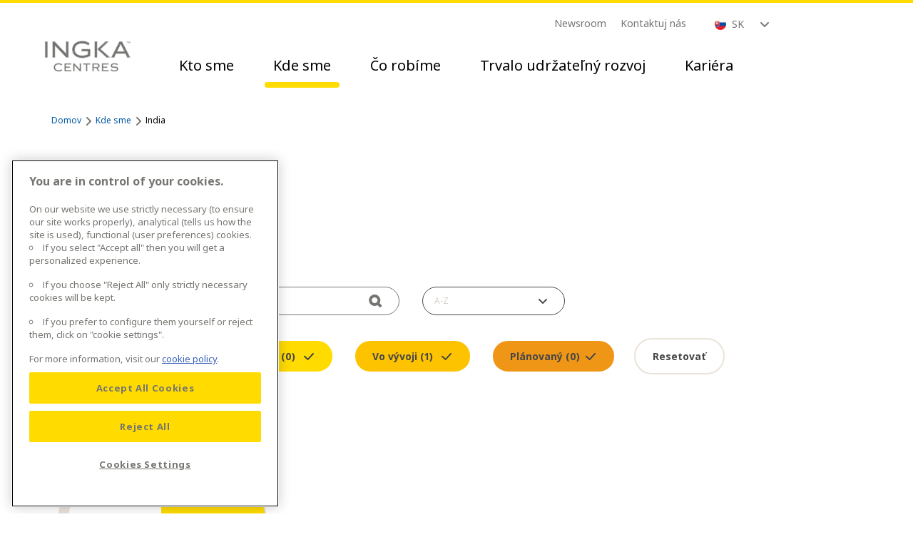

--- FILE ---
content_type: text/html
request_url: https://www.ingkacentres.com/sk/where-we-are/india
body_size: 18745
content:
<!DOCTYPE html><html class="h-full" lang="sk"><head><meta charSet="utf-8"/><meta http-equiv="x-ua-compatible" content="ie=edge"/><meta name="viewport" content="width=device-width, initial-scale=1, shrink-to-fit=no"/><meta name="generator" content="Gatsby 5.9.0"/><meta data-react-helmet="true" name="og:url" content="https://www.ingkacentres.com/sk/india"/><meta data-react-helmet="true" name="og:type" content="website"/><meta data-react-helmet="true" name="og:title" content="India - Ingka Centres"/><style data-href="/styles.65b9c0b176dde5f9c7c7.css" data-identity="gatsby-global-css">@font-face{font-family:Lively;font-weight:700;src:url(/static/LivelyHeadline-Bold-ff856e26a97507ec17b125623684dca4.woff2) format("woff2"),url(/static/LivelyHeadline-Bold-784f157e074c077bc92026d166e80741.woff) format("woff")}@font-face{font-family:Noto;font-weight:400;src:url(/static/NotoIKEALatin-Regular-f609cbca7abd9a1206cee643dd75cb0f.woff2) format("woff2"),url(/static/NotoIKEALatin-Regular-6588f86d4e2fcecc3f96ae88d039cc37.woff) format("woff")}@font-face{font-family:Noto;font-weight:700;src:url(/static/NotoIKEALatin-Bold-d40860809294f458ca64c58ff0be2fd9.woff2) format("woff2"),url(/static/NotoIKEALatin-Bold-ff86615bc0936672e7e6256df19f733c.woff) format("woff")}@font-face{font-family:Noto;font-style:italic;font-weight:400;src:url(/static/NotoIKEALatin-Italic-b0db29ecf652d7a2bc5dda3953de627d.woff2) format("woff2"),url(/static/NotoIKEALatin-Italic-9f553960dac45ab3bc1ab3a9c31610ae.woff) format("woff")}@font-face{font-family:Noto;font-style:italic;font-weight:700;src:url(/static/NotoIKEALatin-BoldItalic-cd165f52e57175858e76651e443cdd08.woff2) format("woff2"),url(/static/NotoIKEALatin-BoldItalic-c546406dffd99e9e3209b7db1226372e.woff) format("woff")}@font-face{font-family:NotoCn;font-weight:400;src:url(/static/NotoIKEASimplifiedChinese-Regular-3d3e2eff8181bd5a4d132accce7af977.woff2) format("woff2"),url(/static/NotoIKEASimplifiedChinese-Regular-dc630aa9ef6331286d8edf3462eca599.woff) format("woff");unicode-range:"U+4E00-9FFF"}@font-face{font-family:NotoCn;font-weight:700;src:url(/static/NotoIKEASimplifiedChinese-Bold-c3d10a1e468e5097409f7f417a293953.woff2) format("woff2"),url(/static/NotoIKEASimplifiedChinese-Bold-d9ffa74ca39ce7a325d28af107758441.woff) format("woff");unicode-range:"U+4E00-9FFF"}/*
! tailwindcss v3.3.2 | MIT License | https://tailwindcss.com
*/*,:after,:before{border:0 solid;box-sizing:border-box}:after,:before{--tw-content:""}html{-webkit-text-size-adjust:100%;font-feature-settings:normal;font-family:Noto,NotoCn,Noto Sans,ui-sans-serif,system-ui,-apple-system,BlinkMacSystemFont,Segoe UI,Roboto,Helvetica Neue,Arial,sans-serif,Apple Color Emoji,Segoe UI Emoji,Segoe UI Symbol,Noto Color Emoji;font-variation-settings:normal;line-height:1.5;tab-size:4}body{line-height:inherit;margin:0}hr{border-top-width:1px;color:inherit;height:0}abbr:where([title]){-webkit-text-decoration:underline dotted;text-decoration:underline dotted}h1,h2,h3,h4,h5,h6{font-size:inherit;font-weight:inherit}a{color:inherit;text-decoration:inherit}b,strong{font-weight:bolder}code,kbd,pre,samp{font-family:ui-monospace,SFMono-Regular,Menlo,Monaco,Consolas,Liberation Mono,Courier New,monospace;font-size:1em}small{font-size:80%}sub,sup{font-size:75%;line-height:0;position:relative;vertical-align:initial}sub{bottom:-.25em}sup{top:-.5em}table{border-collapse:collapse;border-color:inherit;text-indent:0}button,input,optgroup,select,textarea{color:inherit;font-family:inherit;font-size:100%;font-weight:inherit;line-height:inherit;margin:0;padding:0}button,select{text-transform:none}[type=button],[type=reset],[type=submit],button{-webkit-appearance:button;background-color:initial;background-image:none}:-moz-focusring{outline:auto}:-moz-ui-invalid{box-shadow:none}progress{vertical-align:initial}::-webkit-inner-spin-button,::-webkit-outer-spin-button{height:auto}[type=search]{-webkit-appearance:textfield;outline-offset:-2px}::-webkit-search-decoration{-webkit-appearance:none}::-webkit-file-upload-button{-webkit-appearance:button;font:inherit}summary{display:list-item}blockquote,dd,dl,figure,h1,h2,h3,h4,h5,h6,hr,p,pre{margin:0}fieldset{margin:0}fieldset,legend{padding:0}menu,ol,ul{list-style:none;margin:0;padding:0}textarea{resize:vertical}input::placeholder,textarea::placeholder{color:#9ca3af;opacity:1}[role=button],button{cursor:pointer}:disabled{cursor:default}audio,canvas,embed,iframe,img,object,svg,video{display:block;vertical-align:middle}img,video{height:auto;max-width:100%}[hidden]{display:none}*,:after,:before{--tw-border-spacing-x:0;--tw-border-spacing-y:0;--tw-translate-x:0;--tw-translate-y:0;--tw-rotate:0;--tw-skew-x:0;--tw-skew-y:0;--tw-scale-x:1;--tw-scale-y:1;--tw-pan-x: ;--tw-pan-y: ;--tw-pinch-zoom: ;--tw-scroll-snap-strictness:proximity;--tw-gradient-from-position: ;--tw-gradient-via-position: ;--tw-gradient-to-position: ;--tw-ordinal: ;--tw-slashed-zero: ;--tw-numeric-figure: ;--tw-numeric-spacing: ;--tw-numeric-fraction: ;--tw-ring-inset: ;--tw-ring-offset-width:0px;--tw-ring-offset-color:#fff;--tw-ring-color:#3b82f680;--tw-ring-offset-shadow:0 0 #0000;--tw-ring-shadow:0 0 #0000;--tw-shadow:0 0 #0000;--tw-shadow-colored:0 0 #0000;--tw-blur: ;--tw-brightness: ;--tw-contrast: ;--tw-grayscale: ;--tw-hue-rotate: ;--tw-invert: ;--tw-saturate: ;--tw-sepia: ;--tw-drop-shadow: ;--tw-backdrop-blur: ;--tw-backdrop-brightness: ;--tw-backdrop-contrast: ;--tw-backdrop-grayscale: ;--tw-backdrop-hue-rotate: ;--tw-backdrop-invert: ;--tw-backdrop-opacity: ;--tw-backdrop-saturate: ;--tw-backdrop-sepia: }::backdrop{--tw-border-spacing-x:0;--tw-border-spacing-y:0;--tw-translate-x:0;--tw-translate-y:0;--tw-rotate:0;--tw-skew-x:0;--tw-skew-y:0;--tw-scale-x:1;--tw-scale-y:1;--tw-pan-x: ;--tw-pan-y: ;--tw-pinch-zoom: ;--tw-scroll-snap-strictness:proximity;--tw-gradient-from-position: ;--tw-gradient-via-position: ;--tw-gradient-to-position: ;--tw-ordinal: ;--tw-slashed-zero: ;--tw-numeric-figure: ;--tw-numeric-spacing: ;--tw-numeric-fraction: ;--tw-ring-inset: ;--tw-ring-offset-width:0px;--tw-ring-offset-color:#fff;--tw-ring-color:#3b82f680;--tw-ring-offset-shadow:0 0 #0000;--tw-ring-shadow:0 0 #0000;--tw-shadow:0 0 #0000;--tw-shadow-colored:0 0 #0000;--tw-blur: ;--tw-brightness: ;--tw-contrast: ;--tw-grayscale: ;--tw-hue-rotate: ;--tw-invert: ;--tw-saturate: ;--tw-sepia: ;--tw-drop-shadow: ;--tw-backdrop-blur: ;--tw-backdrop-brightness: ;--tw-backdrop-contrast: ;--tw-backdrop-grayscale: ;--tw-backdrop-hue-rotate: ;--tw-backdrop-invert: ;--tw-backdrop-opacity: ;--tw-backdrop-saturate: ;--tw-backdrop-sepia: }.container{margin-left:auto;margin-right:auto;width:100%}@media (min-width:640px){.container{max-width:640px}}@media (min-width:768px){.container{max-width:768px}}@media (min-width:1024px){.container{max-width:1024px}}@media (min-width:1440px){.container{max-width:1440px}}.visible{visibility:visible}.invisible{visibility:hidden}.fixed{position:fixed}.absolute{position:absolute}.relative{position:relative}.inset-0{inset:0}.-bottom-12{bottom:-3rem}.-bottom-2{bottom:-.5rem}.-left-0{left:0}.-left-0\.5{left:-.125rem}.-left-full{left:-100%}.-top-0{top:0}.-top-0\.5{top:-.125rem}.-top-\[100vh\]{top:-100vh}.bottom-24{bottom:6rem}.bottom-\[0\.3125rem\]{bottom:.3125rem}.bottom-\[3px\]{bottom:3px}.left-0{left:0}.left-1\/2{left:50%}.left-32{left:8rem}.left-4{left:1rem}.left-6{left:1.5rem}.left-\[0\.3125rem\]{left:.3125rem}.left-\[1px\]{left:1px}.left-\[32px\]{left:32px}.left-\[50\%\]{left:50%}.left-full{left:100%}.right-1{right:.25rem}.right-6{right:1.5rem}.right-\[0\.3125rem\]{right:.3125rem}.right-\[15vw\]{right:15vw}.right-\[20px\]{right:20px}.top-0{top:0}.top-1\/2,.top-2\/4{top:50%}.top-4{top:1rem}.top-5{top:1.25rem}.top-\[-65px\]{top:-65px}.top-\[30px\]{top:30px}.z-0{z-index:0}.z-10{z-index:10}.z-20{z-index:20}.z-50{z-index:50}.z-\[-1\]{z-index:-1}.z-\[1000\]{z-index:1000}.z-\[1\]{z-index:1}.col-start-1{grid-column-start:1}.col-end-2{grid-column-end:2}.m-auto{margin:auto}.mx-1{margin-left:.25rem;margin-right:.25rem}.mx-12{margin-left:3rem;margin-right:3rem}.mx-2{margin-left:.5rem;margin-right:.5rem}.mx-8{margin-left:2rem;margin-right:2rem}.mx-auto{margin-left:auto;margin-right:auto}.my-0{margin-bottom:0;margin-top:0}.my-1{margin-bottom:.25rem;margin-top:.25rem}.my-10{margin-bottom:2.5rem;margin-top:2.5rem}.my-12{margin-bottom:3rem;margin-top:3rem}.my-15{margin-bottom:3.75rem;margin-top:3.75rem}.my-2{margin-bottom:.5rem;margin-top:.5rem}.my-6{margin-bottom:1.5rem;margin-top:1.5rem}.my-8{margin-bottom:2rem;margin-top:2rem}.my-\[30px\]{margin-bottom:30px;margin-top:30px}.my-\[3px\]{margin-bottom:3px;margin-top:3px}.my-\[6px\]{margin-bottom:6px;margin-top:6px}.-mb-14{margin-bottom:-3.5rem}.mb-0{margin-bottom:0}.mb-1{margin-bottom:.25rem}.mb-10{margin-bottom:2.5rem}.mb-12{margin-bottom:3rem}.mb-14{margin-bottom:3.5rem}.mb-16{margin-bottom:4rem}.mb-3{margin-bottom:.75rem}.mb-4{margin-bottom:1rem}.mb-5{margin-bottom:1.25rem}.mb-56{margin-bottom:14rem}.mb-6{margin-bottom:1.5rem}.mb-64{margin-bottom:16rem}.mb-7{margin-bottom:1.75rem}.mb-8{margin-bottom:2rem}.mb-9{margin-bottom:2.25rem}.mb-\[40px\]{margin-bottom:40px}.mb-\[50px\]{margin-bottom:50px}.mb-\[8\.625rem\]{margin-bottom:8.625rem}.mb-\[80px\]{margin-bottom:80px}.mb-\[82px\]{margin-bottom:82px}.ml-0{margin-left:0}.ml-1{margin-left:.25rem}.ml-2{margin-left:.5rem}.ml-3{margin-left:.75rem}.ml-\[30px\]{margin-left:30px}.ml-auto{margin-left:auto}.mr-0{margin-right:0}.mr-1{margin-right:.25rem}.mr-2{margin-right:.5rem}.mt-0{margin-top:0}.mt-1{margin-top:.25rem}.mt-10{margin-top:2.5rem}.mt-11{margin-top:2.75rem}.mt-12{margin-top:3rem}.mt-14{margin-top:3.5rem}.mt-15{margin-top:3.75rem}.mt-16{margin-top:4rem}.mt-2{margin-top:.5rem}.mt-20{margin-top:5rem}.mt-28{margin-top:7rem}.mt-4{margin-top:1rem}.mt-48{margin-top:12rem}.mt-6{margin-top:1.5rem}.mt-7{margin-top:1.75rem}.mt-8{margin-top:2rem}.mt-9{margin-top:2.25rem}.mt-\[100px\]{margin-top:100px}.mt-\[120px\]{margin-top:120px}.box-content{box-sizing:initial}.block{display:block}.inline-block{display:inline-block}.inline{display:inline}.flex{display:flex}.grid{display:grid}.hidden{display:none}.h-0{height:0}.h-10{height:2.5rem}.h-2{height:.5rem}.h-24{height:6rem}.h-4{height:1rem}.h-6{height:1.5rem}.h-9{height:2.25rem}.h-\[100vh\]{height:100vh}.h-\[130px\]{height:130px}.h-\[155px\]{height:155px}.h-\[15px\]{height:15px}.h-\[18px\]{height:18px}.h-\[1px\]{height:1px}.h-\[240px\]{height:240px}.h-\[350px\]{height:350px}.h-\[40px\]{height:40px}.h-\[600px\]{height:600px}.h-\[6px\]{height:6px}.h-\[90\%\]{height:90%}.h-\[95\%\]{height:95%}.h-\[9px\]{height:9px}.h-auto{height:auto}.h-full{height:100%}.max-h-0{max-height:0}.max-h-60{max-height:15rem}.max-h-\[100vh\]{max-height:100vh}.max-h-\[220px\]{max-height:220px}.min-h-\[18px\]{min-height:18px}.min-h-\[2\.5rem\]{min-height:2.5rem}.min-h-\[64px\]{min-height:64px}.w-0{width:0}.w-1\/2{width:50%}.w-24{width:6rem}.w-4{width:1rem}.w-6{width:1.5rem}.w-9{width:2.25rem}.w-\[101\%\]{width:101%}.w-\[102px\]{width:102px}.w-\[106px\]{width:106px}.w-\[10px\]{width:10px}.w-\[1275px\]{width:1275px}.w-\[130px\]{width:130px}.w-\[155px\]{width:155px}.w-\[330px\]{width:330px}.w-\[40px\]{width:40px}.w-\[44px\]{width:44px}.w-\[650px\]{width:650px}.w-\[6px\]{width:6px}.w-\[75\%\]{width:75%}.w-\[750px\]{width:750px}.w-\[90\%\]{width:90%}.w-\[95\%\]{width:95%}.w-\[9px\]{width:9px}.w-auto{width:auto}.w-fit{width:-moz-fit-content;width:fit-content}.w-full{width:100%}.min-w-0{min-width:0}.min-w-\[10px\]{min-width:10px}.min-w-fit{min-width:-moz-fit-content;min-width:fit-content}.min-w-full{min-width:100%}.max-w-2xl{max-width:42rem}.max-w-\[1200px\]{max-width:1200px}.max-w-\[1600px\]{max-width:1600px}.max-w-\[2000px\]{max-width:2000px}.max-w-\[250px\]{max-width:250px}.max-w-\[355px\]{max-width:355px}.max-w-\[450px\]{max-width:450px}.max-w-\[53\.75rem\]{max-width:53.75rem}.max-w-\[650px\]{max-width:650px}.max-w-\[740px\]{max-width:740px}.max-w-\[750px\]{max-width:750px}.max-w-fit{max-width:-moz-fit-content;max-width:fit-content}.max-w-full{max-width:100%}.max-w-none{max-width:none}.max-w-text-block{max-width:40.625rem}.max-w-xs{max-width:20rem}.flex-1{flex:1 1}.flex-shrink-0,.shrink-0{flex-shrink:0}.grow{flex-grow:1}.origin-\[0_50\%_0\]{transform-origin:0 50% 0}.origin-\[100\%_50\%_0\]{transform-origin:100% 50% 0}.-translate-x-1\/2{--tw-translate-x:-50%;transform:translate(var(--tw-translate-x),var(--tw-translate-y)) rotate(var(--tw-rotate)) skewX(var(--tw-skew-x)) skewY(var(--tw-skew-y)) scaleX(var(--tw-scale-x)) scaleY(var(--tw-scale-y))}.-translate-y-1\/2,.-translate-y-2\/4{--tw-translate-y:-50%}.-translate-y-1\/2,.-translate-y-2\/4,.-translate-y-\[25px\]{transform:translate(var(--tw-translate-x),var(--tw-translate-y)) rotate(var(--tw-rotate)) skewX(var(--tw-skew-x)) skewY(var(--tw-skew-y)) scaleX(var(--tw-scale-x)) scaleY(var(--tw-scale-y))}.-translate-y-\[25px\]{--tw-translate-y:-25px}.translate-y-24{--tw-translate-y:6rem}.translate-y-24,.translate-y-\[100px\]{transform:translate(var(--tw-translate-x),var(--tw-translate-y)) rotate(var(--tw-rotate)) skewX(var(--tw-skew-x)) skewY(var(--tw-skew-y)) scaleX(var(--tw-scale-x)) scaleY(var(--tw-scale-y))}.translate-y-\[100px\]{--tw-translate-y:100px}.-rotate-45{--tw-rotate:-45deg}.-rotate-45,.-rotate-90{transform:translate(var(--tw-translate-x),var(--tw-translate-y)) rotate(var(--tw-rotate)) skewX(var(--tw-skew-x)) skewY(var(--tw-skew-y)) scaleX(var(--tw-scale-x)) scaleY(var(--tw-scale-y))}.-rotate-90{--tw-rotate:-90deg}.rotate-0{--tw-rotate:0deg}.rotate-0,.rotate-180{transform:translate(var(--tw-translate-x),var(--tw-translate-y)) rotate(var(--tw-rotate)) skewX(var(--tw-skew-x)) skewY(var(--tw-skew-y)) scaleX(var(--tw-scale-x)) scaleY(var(--tw-scale-y))}.rotate-180{--tw-rotate:180deg}.rotate-45{--tw-rotate:45deg}.rotate-45,.rotate-90{transform:translate(var(--tw-translate-x),var(--tw-translate-y)) rotate(var(--tw-rotate)) skewX(var(--tw-skew-x)) skewY(var(--tw-skew-y)) scaleX(var(--tw-scale-x)) scaleY(var(--tw-scale-y))}.rotate-90{--tw-rotate:90deg}.scale-x-\[-1\]{--tw-scale-x:-1}.scale-x-\[-1\],.transform{transform:translate(var(--tw-translate-x),var(--tw-translate-y)) rotate(var(--tw-rotate)) skewX(var(--tw-skew-x)) skewY(var(--tw-skew-y)) scaleX(var(--tw-scale-x)) scaleY(var(--tw-scale-y))}@keyframes circleAnimationLeft{0%{transform:rotate(0deg)}25%,to{transform:rotate(180deg)}}.animate-circleAnimationLeft{animation:circleAnimationLeft 4s ease-in forwards}@keyframes circleAnimationRight{0%,25%{transform:rotate(0deg)}50%,to{transform:rotate(180deg)}}.animate-circleAnimationRight{animation:circleAnimationRight 4s ease-out forwards}.cursor-pointer{cursor:pointer}.select-none{-webkit-user-select:none;user-select:none}.list-none{list-style-type:none}.appearance-none{-webkit-appearance:none;appearance:none}.grid-cols-1{grid-template-columns:repeat(1,minmax(0,1fr))}.flex-row{flex-direction:row}.flex-col{flex-direction:column}.flex-col-reverse{flex-direction:column-reverse}.flex-wrap{flex-wrap:wrap}.content-center{align-content:center}.items-start{align-items:flex-start}.items-end{align-items:flex-end}.items-center{align-items:center}.justify-start{justify-content:flex-start}.justify-end{justify-content:flex-end}.justify-center{justify-content:center}.justify-between{justify-content:space-between}.gap-1{gap:.25rem}.gap-15{gap:3.75rem}.gap-4{gap:1rem}.gap-5{gap:1.25rem}.self-start{align-self:flex-start}.self-end{align-self:flex-end}.self-center{align-self:center}.overflow-auto{overflow:auto}.overflow-hidden{overflow:hidden}.overflow-visible{overflow:visible}.scroll-smooth{scroll-behavior:smooth}.whitespace-normal{white-space:normal}.whitespace-nowrap{white-space:nowrap}.rounded-\[0\.125rem\]{border-radius:.125rem}.rounded-\[17px\]{border-radius:17px}.rounded-full{border-radius:9999px}.rounded-lg{border-radius:1.25rem}.rounded-md{border-radius:1rem}.rounded-none{border-radius:0}.rounded-sm{border-radius:.25rem}.rounded-bl-none{border-bottom-left-radius:0}.rounded-br-none{border-bottom-right-radius:0}.rounded-tl-none{border-top-left-radius:0}.rounded-tr-none{border-top-right-radius:0}.border{border-width:1px}.border-2{border-width:2px}.border-4{border-width:4px}.border-8{border-width:8px}.border-b-4{border-bottom-width:4px}.border-t-2{border-top-width:2px}.border-brand-grey-1{--tw-border-opacity:1;border-color:rgb(234 227 218/var(--tw-border-opacity))}.border-brand-grey-2{--tw-border-opacity:1;border-color:rgb(215 207 198/var(--tw-border-opacity))}.border-brand-grey-3{--tw-border-opacity:1;border-color:rgb(118 117 113/var(--tw-border-opacity))}.border-brand-grey-4{--tw-border-opacity:1;border-color:rgb(71 71 71/var(--tw-border-opacity))}.border-brand-white{--tw-border-opacity:1;border-color:rgb(255 255 255/var(--tw-border-opacity))}.border-brand-yellow-1{--tw-border-opacity:1;border-color:rgb(255 219 0/var(--tw-border-opacity))}.border-loyalty-good{--tw-border-opacity:1;border-color:rgb(253 195 0/var(--tw-border-opacity))}.border-neutral-grey-400{--tw-border-opacity:1;border-color:rgb(118 117 113/var(--tw-border-opacity))}.border-transparent{border-color:#0000}.border-b-brand-blue-3{--tw-border-opacity:1;border-bottom-color:rgb(0 88 163/var(--tw-border-opacity))}.\!bg-brand-yellow-1{--tw-bg-opacity:1!important;background-color:rgb(255 219 0/var(--tw-bg-opacity))!important}.bg-background-primary{--tw-bg-opacity:1;background-color:rgb(255 255 255/var(--tw-bg-opacity))}.bg-brand-black\/\[\.5\]{background-color:#00000080}.bg-brand-green-1{--tw-bg-opacity:1;background-color:rgb(192 217 202/var(--tw-bg-opacity))}.bg-brand-grey-1{--tw-bg-opacity:1;background-color:rgb(234 227 218/var(--tw-bg-opacity))}.bg-brand-grey-2{--tw-bg-opacity:1;background-color:rgb(215 207 198/var(--tw-bg-opacity))}.bg-brand-grey-3{--tw-bg-opacity:1;background-color:rgb(118 117 113/var(--tw-bg-opacity))}.bg-brand-grey-4{--tw-bg-opacity:1;background-color:rgb(71 71 71/var(--tw-bg-opacity))}.bg-brand-white{--tw-bg-opacity:1;background-color:rgb(255 255 255/var(--tw-bg-opacity))}.bg-brand-yellow-1{--tw-bg-opacity:1;background-color:rgb(255 219 0/var(--tw-bg-opacity))}.bg-brand-yellow-2{--tw-bg-opacity:1;background-color:rgb(253 195 0/var(--tw-bg-opacity))}.bg-brand-yellow-3{--tw-bg-opacity:1;background-color:rgb(239 150 23/var(--tw-bg-opacity))}.bg-neutral-grey-200{--tw-bg-opacity:1;background-color:rgb(215 207 198/var(--tw-bg-opacity))}.bg-transparent{background-color:initial}.fill-current{fill:currentColor}.fill-disabled-light{fill:#d7cfc6}.fill-icon-default{fill:#474747}.object-contain{object-fit:contain}.object-cover{object-fit:cover}.p-0{padding:0}.p-2{padding:.5rem}.p-2\.5{padding:.625rem}.p-8{padding:2rem}.p-\[9\.375vw\]{padding:9.375vw}.px-0{padding-left:0;padding-right:0}.px-12{padding-left:3rem;padding-right:3rem}.px-2{padding-left:.5rem;padding-right:.5rem}.px-3{padding-left:.75rem;padding-right:.75rem}.px-4{padding-left:1rem;padding-right:1rem}.px-5{padding-left:1.25rem;padding-right:1.25rem}.px-6{padding-left:1.5rem;padding-right:1.5rem}.px-8{padding-left:2rem;padding-right:2rem}.px-9{padding-left:2.25rem;padding-right:2.25rem}.px-9\.37vw{padding-left:9.37vw;padding-right:9.37vw}.px-\[10px\]{padding-left:10px;padding-right:10px}.px-\[11px\]{padding-left:11px;padding-right:11px}.px-\[30px\]{padding-left:30px;padding-right:30px}.py-0{padding-bottom:0;padding-top:0}.py-1{padding-bottom:.25rem;padding-top:.25rem}.py-15{padding-bottom:3.75rem;padding-top:3.75rem}.py-2{padding-bottom:.5rem;padding-top:.5rem}.py-2\.5{padding-bottom:.625rem;padding-top:.625rem}.py-3{padding-bottom:.75rem;padding-top:.75rem}.py-3\.5{padding-bottom:.875rem;padding-top:.875rem}.py-6{padding-bottom:1.5rem;padding-top:1.5rem}.py-8{padding-bottom:2rem;padding-top:2rem}.py-\[200px\]{padding-bottom:200px;padding-top:200px}.pb-12{padding-bottom:3rem}.pb-2{padding-bottom:.5rem}.pb-4{padding-bottom:1rem}.pb-5{padding-bottom:1.25rem}.pb-6{padding-bottom:1.5rem}.pb-8{padding-bottom:2rem}.pb-9{padding-bottom:2.25rem}.pb-\[18px\]{padding-bottom:18px}.pl-2{padding-left:.5rem}.pl-4{padding-left:1rem}.pl-5{padding-left:1.25rem}.pl-\[19vw\]{padding-left:19vw}.pr-0{padding-right:0}.pr-3{padding-right:.75rem}.pr-6{padding-right:1.5rem}.pt-0{padding-top:0}.pt-4{padding-top:1rem}.pt-5{padding-top:1.25rem}.pt-6{padding-top:1.5rem}.pt-8{padding-top:2rem}.pt-\[15px\]{padding-top:15px}.pt-\[84px\]{padding-top:84px}.text-center{text-align:center}.text-start{text-align:start}.align-top{vertical-align:top}.font-sans{font-family:Noto,NotoCn,Noto Sans,ui-sans-serif,system-ui,-apple-system,BlinkMacSystemFont,Segoe UI,Roboto,Helvetica Neue,Arial,sans-serif,Apple Color Emoji,Segoe UI Emoji,Segoe UI Symbol,Noto Color Emoji}.font-title{font-family:Noto,NotoCn,san-serif}.text-\[3\.5rem\]{font-size:3.5rem}.text-bodyl{font-size:1rem;line-height:1.5}.text-bodym{font-size:.875rem;line-height:1.5714}.text-bodymheavy{font-size:.875rem;font-weight:700;line-height:1.5}.text-bodys{font-size:.75rem;line-height:1.5}.text-bodyxl{font-size:1.25rem;line-height:1.5}.text-bodyxs{font-size:.625rem;line-height:1.6}.text-buttonlabell{font-size:.875rem;font-weight:700;line-height:1.125}.text-buttonlabelm{font-size:.75rem;font-weight:700;line-height:1.5}.text-headingl{font-size:1.75rem;line-height:1.1428}.text-headingm{font-size:1.5rem;line-height:1.1667}.text-headings{font-size:1rem;line-height:1.25}.text-headingxl{font-size:2.25rem;line-height:1.1111}.text-headingxs{font-size:.875rem;line-height:1.2857}.text-headingxxl{font-size:2.5rem;line-height:1.1}.text-leads{font-size:1.5rem;line-height:1.2}.font-normal{font-weight:400}.uppercase{text-transform:uppercase}.leading-\[1\.7\]{line-height:1.7}.leading-\[2\.5\]{line-height:2.5}.leading-\[2\]{line-height:2}.leading-none{line-height:1}.leading-snug{line-height:1.375}.leading-tight{line-height:1.25}.tracking-tight{letter-spacing:-.025em}.tracking-tighter{letter-spacing:-.05em}.\!text-brand-black{--tw-text-opacity:1!important;color:rgb(0 0 0/var(--tw-text-opacity))!important}.text-brand-black{--tw-text-opacity:1;color:rgb(0 0 0/var(--tw-text-opacity))}.text-brand-blue-3{--tw-text-opacity:1;color:rgb(0 88 163/var(--tw-text-opacity))}.text-brand-blue-4{--tw-text-opacity:1;color:rgb(0 87 163/var(--tw-text-opacity))}.text-brand-grey-3{--tw-text-opacity:1;color:rgb(118 117 113/var(--tw-text-opacity))}.text-brand-grey-4{--tw-text-opacity:1;color:rgb(71 71 71/var(--tw-text-opacity))}.text-brand-white{--tw-text-opacity:1;color:rgb(255 255 255/var(--tw-text-opacity))}.text-brand-yellow-1{--tw-text-opacity:1;color:rgb(255 219 0/var(--tw-text-opacity))}.text-disabled-light{--tw-text-opacity:1;color:rgb(215 207 198/var(--tw-text-opacity))}.text-icon-default{--tw-text-opacity:1;color:rgb(71 71 71/var(--tw-text-opacity))}.text-icon-light{--tw-text-opacity:1;color:rgb(215 207 198/var(--tw-text-opacity))}.text-neutral-grey-700{--tw-text-opacity:1;color:rgb(71 71 71/var(--tw-text-opacity))}.text-semantic-negative{--tw-text-opacity:1;color:rgb(204 5 17/var(--tw-text-opacity))}.text-text-default{--tw-text-opacity:1;color:rgb(71 71 71/var(--tw-text-opacity))}.underline{text-decoration-line:underline}.decoration-1{text-decoration-thickness:1px}.underline-offset-2{text-underline-offset:2px}.underline-offset-4{text-underline-offset:4px}.opacity-0{opacity:0}.shadow-default{--tw-shadow:0px 0px 10px #7675714d;--tw-shadow-colored:0px 0px 10px var(--tw-shadow-color);box-shadow:var(--tw-ring-offset-shadow,0 0 #0000),var(--tw-ring-shadow,0 0 #0000),var(--tw-shadow)}.outline{outline-style:solid}.outline-brand-grey-4{outline-color:#474747}.brightness-0{--tw-brightness:brightness(0)}.brightness-0,.drop-shadow-2xl{filter:var(--tw-blur) var(--tw-brightness) var(--tw-contrast) var(--tw-grayscale) var(--tw-hue-rotate) var(--tw-invert) var(--tw-saturate) var(--tw-sepia) var(--tw-drop-shadow)}.drop-shadow-2xl{--tw-drop-shadow:drop-shadow(0 25px 25px #00000026)}.filter{filter:var(--tw-blur) var(--tw-brightness) var(--tw-contrast) var(--tw-grayscale) var(--tw-hue-rotate) var(--tw-invert) var(--tw-saturate) var(--tw-sepia) var(--tw-drop-shadow)}.transition{transition-duration:.15s;transition-property:color,background-color,border-color,text-decoration-color,fill,stroke,opacity,box-shadow,transform,filter,-webkit-backdrop-filter;transition-property:color,background-color,border-color,text-decoration-color,fill,stroke,opacity,box-shadow,transform,filter,backdrop-filter;transition-property:color,background-color,border-color,text-decoration-color,fill,stroke,opacity,box-shadow,transform,filter,backdrop-filter,-webkit-backdrop-filter;transition-timing-function:cubic-bezier(.4,0,.2,1)}.transition-all{transition-duration:.15s;transition-property:all;transition-timing-function:cubic-bezier(.4,0,.2,1)}.duration-200{transition-duration:.2s}.duration-300{transition-duration:.3s}.duration-500{transition-duration:.5s}.ease-in{transition-timing-function:cubic-bezier(.4,0,1,1)}.ease-in-out{transition-timing-function:cubic-bezier(.4,0,.2,1)}.ease-linear{transition-timing-function:linear}.scrollbar-default{-ms-overflow-style:auto;scrollbar-width:auto}.scrollbar-default::-webkit-scrollbar{display:block}.scrollbar-mt::-webkit-scrollbar{background-clip:padding-box;border:.5em solid #0000}.scrollbar-mt::-webkit-scrollbar,.scrollbar-mt::-webkit-scrollbar-track{--tw-bg-opacity:1;background-color:rgb(234 227 218/var(--tw-bg-opacity));width:2px}.scrollbar-mt::-webkit-scrollbar-track{border-radius:4px;margin-bottom:.5rem;margin-top:2.5rem}.scrollbar-mt::-webkit-scrollbar-thumb{--tw-bg-opacity:1;background-color:rgb(118 117 113/var(--tw-bg-opacity))}.scrollbar-default::-webkit-scrollbar{background-clip:padding-box;border:.5em solid #0000}.scrollbar-default::-webkit-scrollbar,.scrollbar-default::-webkit-scrollbar-track{--tw-bg-opacity:1;background-color:rgb(234 227 218/var(--tw-bg-opacity));width:2px}.scrollbar-default::-webkit-scrollbar-track{border-radius:4px;margin:.5rem}.scrollbar-default::-webkit-scrollbar-thumb{--tw-bg-opacity:1;background-color:rgb(118 117 113/var(--tw-bg-opacity))}.\[text-shadow\:_0_2px_4px_rgba\(0_0_0_\/_50\%\)\]{text-shadow:0 2px 4px #00000080}.before\:absolute:before{content:var(--tw-content);position:absolute}.before\:relative:before{content:var(--tw-content);position:relative}.before\:-left-4:before{content:var(--tw-content);left:-1rem}.before\:left-0:before{content:var(--tw-content);left:0}.before\:top-0:before{content:var(--tw-content);top:0}.before\:top-1\/2:before{content:var(--tw-content);top:50%}.before\:top-2:before{content:var(--tw-content);top:.5rem}.before\:mr-3:before{content:var(--tw-content);margin-right:.75rem}.before\:mr-4:before{content:var(--tw-content);margin-right:1rem}.before\:inline-block:before{content:var(--tw-content);display:inline-block}.before\:h-1:before{content:var(--tw-content);height:.25rem}.before\:h-4:before{content:var(--tw-content);height:1rem}.before\:h-\[1\.5rem\]:before{content:var(--tw-content);height:1.5rem}.before\:h-\[1rem\]:before{content:var(--tw-content);height:1rem}.before\:w-4:before{content:var(--tw-content);width:1rem}.before\:w-\[1\.5rem\]:before{content:var(--tw-content);width:1.5rem}.before\:w-\[1rem\]:before{content:var(--tw-content);width:1rem}.before\:w-full:before{content:var(--tw-content);width:100%}.before\:min-w-\[1\.5rem\]:before{content:var(--tw-content);min-width:1.5rem}.before\:min-w-\[1rem\]:before{content:var(--tw-content);min-width:1rem}.before\:translate-y-\[25\%\]:before{--tw-translate-y:25%;content:var(--tw-content);transform:translate(var(--tw-translate-x),var(--tw-translate-y)) rotate(var(--tw-rotate)) skewX(var(--tw-skew-x)) skewY(var(--tw-skew-y)) scaleX(var(--tw-scale-x)) scaleY(var(--tw-scale-y))}.before\:rounded-full:before{border-radius:9999px;content:var(--tw-content)}.before\:rounded-md:before{border-radius:1rem;content:var(--tw-content)}.before\:border-t-4:before{border-top-width:4px;content:var(--tw-content)}.before\:border-brand-yellow-1:before{--tw-border-opacity:1;border-color:rgb(255 219 0/var(--tw-border-opacity));content:var(--tw-content)}.before\:bg-brand-yellow-1:before{--tw-bg-opacity:1;background-color:rgb(255 219 0/var(--tw-bg-opacity));content:var(--tw-content)}.before\:text-\[60px\]:before{content:var(--tw-content);font-size:60px}.before\:leading-6:before{content:var(--tw-content);line-height:1.5rem}.before\:text-brand-yellow-1:before{--tw-text-opacity:1;color:rgb(255 219 0/var(--tw-text-opacity));content:var(--tw-content)}.before\:content-\[\"\\2022\"\]:before{--tw-content:"\2022";content:var(--tw-content)}.before\:content-\[\'\'\]:before{--tw-content:"";content:var(--tw-content)}.after\:absolute:after{content:var(--tw-content);position:absolute}.after\:-bottom-2:after{bottom:-.5rem;content:var(--tw-content)}.after\:-left-\[12px\]:after{content:var(--tw-content);left:-12px}.after\:-left-\[25px\]:after{content:var(--tw-content);left:-25px}.after\:-left-\[29px\]:after{content:var(--tw-content);left:-29px}.after\:bottom-0:after{bottom:0;content:var(--tw-content)}.after\:left-0:after{content:var(--tw-content);left:0}.after\:right-0:after{content:var(--tw-content);right:0}.after\:top-0:after{content:var(--tw-content);top:0}.after\:mb-4:after{content:var(--tw-content);margin-bottom:1rem}.after\:mt-3:after{content:var(--tw-content);margin-top:.75rem}.after\:block:after{content:var(--tw-content);display:block}.after\:h-1:after{content:var(--tw-content);height:.25rem}.after\:h-2:after{content:var(--tw-content);height:.5rem}.after\:h-\[90\%\]:after{content:var(--tw-content);height:90%}.after\:h-full:after{content:var(--tw-content);height:100%}.after\:\!w-\[calc\(100\%\+24px\)\]:after{content:var(--tw-content);width:calc(100% + 24px)!important}.after\:w-0:after{content:var(--tw-content);width:0}.after\:w-\[8px\]:after{content:var(--tw-content);width:8px}.after\:w-full:after{content:var(--tw-content);width:100%}.after\:translate-y-\[10\%\]:after{--tw-translate-y:10%;content:var(--tw-content);transform:translate(var(--tw-translate-x),var(--tw-translate-y)) rotate(var(--tw-rotate)) skewX(var(--tw-skew-x)) skewY(var(--tw-skew-y)) scaleX(var(--tw-scale-x)) scaleY(var(--tw-scale-y))}.after\:rounded-\[10px\]:after{border-radius:10px;content:var(--tw-content)}.after\:rounded-lg:after{border-radius:1.25rem;content:var(--tw-content)}.after\:rounded-md:after{border-radius:1rem;content:var(--tw-content)}.after\:bg-brand-yellow-1:after{--tw-bg-opacity:1;background-color:rgb(255 219 0/var(--tw-bg-opacity));content:var(--tw-content)}.after\:bg-neutral-grey-900:after{--tw-bg-opacity:1;background-color:rgb(51 51 51/var(--tw-bg-opacity));content:var(--tw-content)}.after\:transition-all:after{content:var(--tw-content);transition-duration:.15s;transition-property:all;transition-timing-function:cubic-bezier(.4,0,.2,1)}.after\:duration-500:after{content:var(--tw-content);transition-duration:.5s}.after\:content-\[\"\"\]:after{--tw-content:"";content:var(--tw-content)}.first\:overflow-hidden:first-child{overflow:hidden}.first\:rounded-t-\[12px\]:first-child{border-top-left-radius:12px;border-top-right-radius:12px}.last\:mb-12:last-child{margin-bottom:3rem}.last\:rounded-b-\[12px\]:last-child{border-bottom-left-radius:12px;border-bottom-right-radius:12px}.invalid\:border-semantic-negative:invalid{--tw-border-opacity:1;border-color:rgb(204 5 17/var(--tw-border-opacity))}.focus-within\:bg-brand-yellow-1:focus-within{--tw-bg-opacity:1;background-color:rgb(255 219 0/var(--tw-bg-opacity))}.focus-within\:outline:focus-within{outline-style:solid}.focus-within\:outline-0:focus-within{outline-width:0}.focus-within\:outline-4:focus-within{outline-width:4px}.focus-within\:outline-offset-4:focus-within{outline-offset:4px}.focus-within\:outline-brand-grey-3:focus-within{outline-color:#767571}.focus-within\:outline-brand-grey-4:focus-within{outline-color:#474747}.hover\:w-\[98\%\]:hover{width:98%}.hover\:rounded-md:hover{border-radius:1rem}.hover\:border-b-\[1px\]:hover{border-bottom-width:1px}.hover\:\!border-brand-yellow-3:hover{--tw-border-opacity:1!important;border-color:rgb(239 150 23/var(--tw-border-opacity))!important}.hover\:\!bg-brand-yellow-3:hover{--tw-bg-opacity:1!important;background-color:rgb(239 150 23/var(--tw-bg-opacity))!important}.hover\:bg-brand-grey-1:hover{--tw-bg-opacity:1;background-color:rgb(234 227 218/var(--tw-bg-opacity))}.hover\:bg-brand-grey-4:hover{--tw-bg-opacity:1;background-color:rgb(71 71 71/var(--tw-bg-opacity))}.hover\:bg-brand-yellow-1:hover{--tw-bg-opacity:1;background-color:rgb(255 219 0/var(--tw-bg-opacity))}.hover\:bg-neutral-grey-100:hover{--tw-bg-opacity:1;background-color:rgb(234 227 218/var(--tw-bg-opacity))}.hover\:pb-1:hover{padding-bottom:.25rem}.hover\:text-brand-white:hover{--tw-text-opacity:1;color:rgb(255 255 255/var(--tw-text-opacity))}.hover\:underline:hover{text-decoration-line:underline}.hover\:decoration-solid:hover{text-decoration-style:solid}.hover\:underline-offset-4:hover{text-underline-offset:4px}.hover\:underline-offset-8:hover{text-underline-offset:8px}.hover\:transition:hover{transition-duration:.15s;transition-property:color,background-color,border-color,text-decoration-color,fill,stroke,opacity,box-shadow,transform,filter,-webkit-backdrop-filter;transition-property:color,background-color,border-color,text-decoration-color,fill,stroke,opacity,box-shadow,transform,filter,backdrop-filter;transition-property:color,background-color,border-color,text-decoration-color,fill,stroke,opacity,box-shadow,transform,filter,backdrop-filter,-webkit-backdrop-filter;transition-timing-function:cubic-bezier(.4,0,.2,1)}.hover\:duration-300:hover{transition-duration:.3s}.hover\:duration-700:hover{transition-duration:.7s}.hover\:ease-in:hover{transition-timing-function:cubic-bezier(.4,0,1,1)}.hover\:ease-in-out:hover{transition-timing-function:cubic-bezier(.4,0,.2,1)}.hover\:after\:w-\[calc\(100\%\+24px\)\]:hover:after{content:var(--tw-content);width:calc(100% + 24px)}.after\:hover\:bg-brand-yellow-1:hover:after{--tw-bg-opacity:1;background-color:rgb(255 219 0/var(--tw-bg-opacity));content:var(--tw-content)}.focus\:outline-0:focus{outline-width:0}.after\:focus\:bg-brand-yellow-1:focus:after{content:var(--tw-content)}.active\:bg-brand-yellow-1:active,.after\:focus\:bg-brand-yellow-1:focus:after{--tw-bg-opacity:1;background-color:rgb(255 219 0/var(--tw-bg-opacity))}.active\:bg-neutral-grey-300:active{--tw-bg-opacity:1;background-color:rgb(173 170 163/var(--tw-bg-opacity))}.after\:active\:bg-brand-yellow-1:active:after{--tw-bg-opacity:1;background-color:rgb(255 219 0/var(--tw-bg-opacity));content:var(--tw-content)}.disabled\:border-disabled-light:disabled{--tw-border-opacity:1;border-color:rgb(215 207 198/var(--tw-border-opacity))}.disabled\:bg-neutral-grey-200:disabled{--tw-bg-opacity:1;background-color:rgb(215 207 198/var(--tw-bg-opacity))}.disabled\:text-disabled-light:disabled{--tw-text-opacity:1;color:rgb(215 207 198/var(--tw-text-opacity))}.disabled\:text-neutral-grey-300:disabled{--tw-text-opacity:1;color:rgb(173 170 163/var(--tw-text-opacity))}.group:hover .group-hover\:w-full{width:100%}.group:hover .group-hover\:underline{text-decoration-line:underline}.group:hover .group-hover\:decoration-brand-blue-3{text-decoration-color:#0058a3}.group:hover .group-hover\:decoration-1{text-decoration-thickness:1px}.group:hover .group-hover\:underline-offset-4{text-underline-offset:4px}.group:hover .group-hover\:transition-all{transition-duration:.15s;transition-property:all;transition-timing-function:cubic-bezier(.4,0,.2,1)}.group:hover .group-hover\:duration-500{transition-duration:.5s}@media not all and (min-width:1024px){.max-lg\:right-\[5vw\]{right:5vw}}@media not all and (min-width:768px){.max-md\:absolute{position:absolute}.max-md\:bottom-8{bottom:2rem}.max-md\:ml-\[19vw\]{margin-left:19vw}.max-md\:flex{display:flex}.max-md\:w-\[106px\]{width:106px}.max-md\:justify-between{justify-content:space-between}}@media (min-width:640px){.sm\:ml-24{margin-left:6rem}.sm\:ml-6{margin-left:1.5rem}.sm\:mr-24{margin-right:6rem}.sm\:mt-0{margin-top:0}.sm\:mt-4{margin-top:1rem}.sm\:flex{display:flex}.sm\:hidden{display:none}.sm\:min-w-full{min-width:100%}.sm\:max-w-fit{max-width:-moz-fit-content;max-width:fit-content}.sm\:flex-row{flex-direction:row}.sm\:gap-10{gap:2.5rem}.sm\:px-8{padding-left:2rem;padding-right:2rem}.sm\:text-headingxxl{font-size:2.5rem;line-height:1.1}}@media (min-width:768px){.md\:visible{visibility:visible}.md\:fixed{position:fixed}.md\:-bottom-5{bottom:-1.25rem}.md\:-left-6{left:-1.5rem}.md\:left-0{left:0}.md\:right-2{right:.5rem}.md\:top-1{top:.25rem}.md\:top-12{top:3rem}.md\:top-\[-125px\]{top:-125px}.md\:z-0{z-index:0}.md\:order-first{order:-9999}.md\:col-end-4{grid-column-end:4}.md\:m-0{margin:0}.md\:mx-0{margin-left:0;margin-right:0}.md\:mx-3{margin-left:.75rem;margin-right:.75rem}.md\:mx-auto{margin-left:auto;margin-right:auto}.md\:mb-0{margin-bottom:0}.md\:mb-1{margin-bottom:.25rem}.md\:mb-10{margin-bottom:2.5rem}.md\:mb-2{margin-bottom:.5rem}.md\:mb-4{margin-bottom:1rem}.md\:mb-6{margin-bottom:1.5rem}.md\:mb-8{margin-bottom:2rem}.md\:mb-\[160px\]{margin-bottom:160px}.md\:mb-auto{margin-bottom:auto}.md\:ml-10{margin-left:2.5rem}.md\:ml-14{margin-left:3.5rem}.md\:ml-6{margin-left:1.5rem}.md\:ml-\[270px\]{margin-left:270px}.md\:ml-\[70px\]{margin-left:70px}.md\:mr-5{margin-right:1.25rem}.md\:mr-7{margin-right:1.75rem}.md\:mr-\[25px\]{margin-right:25px}.md\:mt-0{margin-top:0}.md\:mt-12{margin-top:3rem}.md\:mt-14{margin-top:3.5rem}.md\:mt-15{margin-top:3.75rem}.md\:mt-2{margin-top:.5rem}.md\:mt-20{margin-top:5rem}.md\:mt-28{margin-top:7rem}.md\:mt-4{margin-top:1rem}.md\:mt-5{margin-top:1.25rem}.md\:mt-6{margin-top:1.5rem}.md\:mt-60{margin-top:15rem}.md\:mt-8{margin-top:2rem}.md\:mt-\[-18\.75rem\]{margin-top:-18.75rem}.md\:block{display:block}.md\:grid{display:grid}.md\:h-2{height:.5rem}.md\:h-40{height:10rem}.md\:h-\[250px\]{height:250px}.md\:h-\[295px\]{height:295px}.md\:h-\[620px\]{height:620px}.md\:min-h-fit{min-height:-moz-fit-content;min-height:fit-content}.md\:w-\[1100px\]{width:1100px}.md\:w-\[1200px\]{width:1200px}.md\:w-\[250px\]{width:250px}.md\:w-\[295px\]{width:295px}.md\:w-\[70\%\]{width:70%}.md\:w-\[750px\]{width:750px}.md\:w-\[770px\]{width:770px}.md\:min-w-\[18\.75rem\]{min-width:18.75rem}.md\:min-w-\[400px\]{min-width:400px}.md\:min-w-fit{min-width:-moz-fit-content;min-width:fit-content}.md\:max-w-2xl{max-width:42rem}.md\:max-w-\[1200px\]{max-width:1200px}.md\:max-w-\[1400px\]{max-width:1400px}.md\:max-w-\[750px\]{max-width:750px}.md\:max-w-fit{max-width:-moz-fit-content;max-width:fit-content}.md\:-translate-y-\[30px\]{--tw-translate-y:-30px}.md\:-translate-y-\[30px\],.md\:translate-y-36{transform:translate(var(--tw-translate-x),var(--tw-translate-y)) rotate(var(--tw-rotate)) skewX(var(--tw-skew-x)) skewY(var(--tw-skew-y)) scaleX(var(--tw-scale-x)) scaleY(var(--tw-scale-y))}.md\:translate-y-36{--tw-translate-y:9rem}.md\:-rotate-90{--tw-rotate:-90deg}.md\:-rotate-90,.md\:rotate-90{transform:translate(var(--tw-translate-x),var(--tw-translate-y)) rotate(var(--tw-rotate)) skewX(var(--tw-skew-x)) skewY(var(--tw-skew-y)) scaleX(var(--tw-scale-x)) scaleY(var(--tw-scale-y))}.md\:rotate-90{--tw-rotate:90deg}.md\:grid-cols-2{grid-template-columns:repeat(2,minmax(0,1fr))}.md\:grid-cols-3{grid-template-columns:repeat(3,minmax(0,1fr))}.md\:flex-row{flex-direction:row}.md\:flex-col{flex-direction:column}.md\:items-start{align-items:flex-start}.md\:justify-start{justify-content:flex-start}.md\:justify-end{justify-content:flex-end}.md\:justify-center{justify-content:center}.md\:justify-between{justify-content:space-between}.md\:gap-15{gap:3.75rem}.md\:gap-2{gap:.5rem}.md\:gap-8{gap:2rem}.md\:overflow-auto{overflow:auto}.md\:rounded-lg{border-radius:1.25rem}.md\:p-0{padding:0}.md\:p-14{padding:3.5rem}.md\:px-0{padding-left:0;padding-right:0}.md\:px-10{padding-left:2.5rem;padding-right:2.5rem}.md\:px-14{padding-left:3.5rem;padding-right:3.5rem}.md\:px-14\.2vw{padding-left:14.2vw;padding-right:14.2vw}.md\:px-16{padding-left:4rem;padding-right:4rem}.md\:px-3{padding-left:.75rem;padding-right:.75rem}.md\:px-5{padding-left:1.25rem;padding-right:1.25rem}.md\:px-8{padding-left:2rem;padding-right:2rem}.md\:px-\[1\.875rem\]{padding-left:1.875rem;padding-right:1.875rem}.md\:px-\[6\.625rem\]{padding-left:6.625rem;padding-right:6.625rem}.md\:py-0{padding-bottom:0;padding-top:0}.md\:py-3{padding-bottom:.75rem;padding-top:.75rem}.md\:py-\[4\.375rem\]{padding-bottom:4.375rem;padding-top:4.375rem}.md\:pb-0{padding-bottom:0}.md\:pb-12{padding-bottom:3rem}.md\:pb-24{padding-bottom:6rem}.md\:pb-8{padding-bottom:2rem}.md\:pb-9{padding-bottom:2.25rem}.md\:pl-7{padding-left:1.75rem}.md\:pl-\[42px\]{padding-left:42px}.md\:pr-7{padding-right:1.75rem}.md\:pt-0{padding-top:0}.md\:pt-14{padding-top:3.5rem}.md\:pt-15{padding-top:3.75rem}.md\:pt-24{padding-top:6rem}.md\:pt-36{padding-top:9rem}.md\:pt-40{padding-top:10rem}.md\:pt-5{padding-top:1.25rem}.md\:text-center{text-align:center}.md\:text-bodyl{font-size:1rem;line-height:1.5}.md\:text-bodym{font-size:.875rem;line-height:1.5714}.md\:text-bodyxl{font-size:1.25rem;line-height:1.5}.md\:text-headingl{font-size:1.75rem;line-height:1.1428}.md\:text-headingm{font-size:1.5rem;line-height:1.1667}.md\:text-headings{font-size:1rem;line-height:1.25}.md\:text-headingxl{font-size:2.25rem;line-height:1.1111}.md\:text-headingxxl{font-size:2.5rem;line-height:1.1}.md\:text-leadm{font-size:2.5rem;line-height:1.2}.md\:transition-\[height\]{transition-duration:.15s;transition-property:height;transition-timing-function:cubic-bezier(.4,0,.2,1)}.md\:duration-\[0\.2s\]{transition-duration:.2s}.md\:ease-\[ease-in\]{transition-timing-function:ease-in}.before\:md\:top-\[0\.8rem\]:before{content:var(--tw-content);top:.8rem}.before\:md\:top-\[17px\]:before{content:var(--tw-content);top:17px}.before\:md\:translate-y-0:before{--tw-translate-y:0px;content:var(--tw-content);transform:translate(var(--tw-translate-x),var(--tw-translate-y)) rotate(var(--tw-rotate)) skewX(var(--tw-skew-x)) skewY(var(--tw-skew-y)) scaleX(var(--tw-scale-x)) scaleY(var(--tw-scale-y))}.last\:md\:mb-1:last-child{margin-bottom:.25rem}.last\:md\:mr-0:last-child{margin-right:0}}@media (min-width:1024px){.lg\:mx-2{margin-left:.5rem;margin-right:.5rem}.lg\:mx-auto{margin-left:auto;margin-right:auto}.lg\:mb-0{margin-bottom:0}.lg\:mb-4{margin-bottom:1rem}.lg\:mb-5{margin-bottom:1.25rem}.lg\:mb-6{margin-bottom:1.5rem}.lg\:mb-\[100px\]{margin-bottom:100px}.lg\:ml-14{margin-left:3.5rem}.lg\:ml-8{margin-left:2rem}.lg\:ml-\[270px\]{margin-left:270px}.lg\:ml-\[70px\]{margin-left:70px}.lg\:mr-0{margin-right:0}.lg\:mr-5{margin-right:1.25rem}.lg\:mr-\[55px\]{margin-right:55px}.lg\:mr-\[70px\]{margin-right:70px}.lg\:mt-0{margin-top:0}.lg\:mt-12{margin-top:3rem}.lg\:mt-8{margin-top:2rem}.lg\:h-\[295px\]{height:295px}.lg\:h-full{height:100%}.lg\:w-\[295px\]{width:295px}.lg\:w-\[70\%\]{width:70%}.lg\:w-\[750px\]{width:750px}.lg\:w-auto{width:auto}.lg\:max-w-\[200px\]{max-width:200px}.lg\:max-w-\[250px\]{max-width:250px}.lg\:max-w-\[750px\]{max-width:750px}.lg\:flex-1{flex:1 1}.lg\:flex-\[0\.7\]{flex:0.7 1}.lg\:-translate-y-\[30px\]{--tw-translate-y:-30px}.lg\:-translate-y-\[30px\],.lg\:translate-y-36{transform:translate(var(--tw-translate-x),var(--tw-translate-y)) rotate(var(--tw-rotate)) skewX(var(--tw-skew-x)) skewY(var(--tw-skew-y)) scaleX(var(--tw-scale-x)) scaleY(var(--tw-scale-y))}.lg\:translate-y-36{--tw-translate-y:9rem}.lg\:grid-cols-3{grid-template-columns:repeat(3,minmax(0,1fr))}.lg\:grid-cols-4{grid-template-columns:repeat(4,minmax(0,1fr))}.lg\:flex-row{flex-direction:row}.lg\:flex-row-reverse{flex-direction:row-reverse}.lg\:justify-start{justify-content:flex-start}.lg\:gap-0{gap:0}.lg\:self-start{align-self:flex-start}.lg\:self-center{align-self:center}.lg\:p-14{padding:3.5rem}.lg\:px-0{padding-left:0;padding-right:0}.lg\:px-8{padding-left:2rem;padding-right:2rem}.lg\:py-0{padding-bottom:0;padding-top:0}.lg\:pb-32{padding-bottom:8rem}.lg\:pl-0{padding-left:0}.lg\:pl-10{padding-left:2.5rem}.lg\:pl-3{padding-left:.75rem}.lg\:pr-0{padding-right:0}.lg\:pr-10{padding-right:2.5rem}.lg\:pr-14{padding-right:3.5rem}.lg\:pt-0{padding-top:0}.lg\:pt-18{padding-top:4.5rem}.lg\:pt-32{padding-top:8rem}.lg\:pt-40{padding-top:10rem}.lg\:pt-9{padding-top:2.25rem}.lg\:text-\[20px\]{font-size:20px}.lg\:text-\[72px\]{font-size:72px}.lg\:text-bodyl{font-size:1rem;line-height:1.5}.lg\:text-bodym{font-size:.875rem;line-height:1.5714}.lg\:text-bodyxl{font-size:1.25rem;line-height:1.5}.lg\:text-bodyxxl{font-size:1.5rem;line-height:1.5}.lg\:text-headingm{font-size:1.5rem;line-height:1.1667}.lg\:text-headingxxl{font-size:2.5rem;line-height:1.1}.lg\:text-leadl{font-size:2.75rem;line-height:1.2}}@media (min-width:1440px){.xl\:min-w-0{min-width:0}.xl\:max-w-\[400px\]{max-width:400px}.xl\:px-0{padding-left:0;padding-right:0}}.iframe-wrapper-module--IframeWrapper--4782e{display:block;margin-bottom:2rem;padding-bottom:56.25%;position:relative;width:100%}.iframe-wrapper-module--IframeWrapper--4782e>iframe{border-radius:1.25rem;height:100%;left:0;position:absolute;top:0;width:100%}@media (min-width:768px){.iframe-wrapper-module--IframeWrapper--4782e>iframe{border-radius:2.5rem}}.contact-us-module--contactForm--52dd5 h1,.contact-us-module--contactForm--52dd5 h2{--tw-text-opacity:1;color:rgb(34 34 34/var(--tw-text-opacity))}.contact-us-module--contactForm--52dd5 h2{font-size:1.5rem;line-height:1.1667;margin-bottom:1.5rem;margin-top:4rem}@media (min-width:768px){.contact-us-module--contactForm--52dd5 h2{font-size:1.75rem;line-height:1.1428}}.contact-us-module--contactForm--52dd5 a{--tw-text-opacity:1;color:rgb(0 88 163/var(--tw-text-opacity))}.contact-us-module--contactForm--52dd5 a:hover{text-decoration-line:underline}.contact-us-module--cnctFrmRoot--82d59 *{font-size:.875rem!important;line-height:1.5714!important}.text-image-block-module--Heading--82b24{font-size:1.75rem;line-height:1.1428;margin-top:.5rem}@media (min-width:768px){.text-image-block-module--Heading--82b24{font-size:2.5rem;line-height:1.1;margin-top:1.5rem}}@media (min-width:1024px){.text-image-block-module--Heading--82b24{font-size:2.5rem;line-height:1.1}}.cta-module--hidebar--12457::-webkit-scrollbar{border-top-left-radius:15px;border-top-right-radius:15px;display:none}@media screen and (max-device-width:1000px)and (min-device-width:500px)and (max-device-height:450px)and (min-device-height:300px)and (orientation:landscape){.cta-module--removeMargin--fbe7f{margin:0}.cta-module--removePaddingTopBot--f4eee{padding-bottom:0;padding-top:0}.cta-module--buttonClass--64248{margin-top:0}}@supports(-moz-appearance:none){.header-module--ffInlineBlock--867ff a{display:block;width:-moz-fit-content;width:fit-content}}</style><title data-react-helmet="true">India - Ingka Centres</title><link data-react-helmet="true" rel="preconnect" href="https://images.ctfassets.net"/><script data-react-helmet="true" src="https://cdn.cookielaw.org/scripttemplates/otSDKStub.js" type="text/javascript" data-domain-script="018f8563-125d-700f-887b-5bc943eb80af"></script><script data-react-helmet="true" type="text/javascript">function OptanonWrapper() {}</script><link rel="sitemap" type="application/xml" href="/sitemap-index.xml"/><link rel="icon" href="/favicon-32x32.png?v=0f865e5dc33dfaef772296dca71de09b" type="image/png"/><link rel="manifest" href="/manifest.webmanifest" crossorigin="anonymous"/><link rel="apple-touch-icon" sizes="48x48" href="/icons/icon-48x48.png?v=0f865e5dc33dfaef772296dca71de09b"/><link rel="apple-touch-icon" sizes="72x72" href="/icons/icon-72x72.png?v=0f865e5dc33dfaef772296dca71de09b"/><link rel="apple-touch-icon" sizes="96x96" href="/icons/icon-96x96.png?v=0f865e5dc33dfaef772296dca71de09b"/><link rel="apple-touch-icon" sizes="144x144" href="/icons/icon-144x144.png?v=0f865e5dc33dfaef772296dca71de09b"/><link rel="apple-touch-icon" sizes="192x192" href="/icons/icon-192x192.png?v=0f865e5dc33dfaef772296dca71de09b"/><link rel="apple-touch-icon" sizes="256x256" href="/icons/icon-256x256.png?v=0f865e5dc33dfaef772296dca71de09b"/><link rel="apple-touch-icon" sizes="384x384" href="/icons/icon-384x384.png?v=0f865e5dc33dfaef772296dca71de09b"/><link rel="apple-touch-icon" sizes="512x512" href="/icons/icon-512x512.png?v=0f865e5dc33dfaef772296dca71de09b"/><style>.gatsby-image-wrapper{position:relative;overflow:hidden}.gatsby-image-wrapper picture.object-fit-polyfill{position:static!important}.gatsby-image-wrapper img{bottom:0;height:100%;left:0;margin:0;max-width:none;padding:0;position:absolute;right:0;top:0;width:100%;object-fit:cover}.gatsby-image-wrapper [data-main-image]{opacity:0;transform:translateZ(0);transition:opacity .25s linear;will-change:opacity}.gatsby-image-wrapper-constrained{display:inline-block;vertical-align:top}</style><noscript><style>.gatsby-image-wrapper noscript [data-main-image]{opacity:1!important}.gatsby-image-wrapper [data-placeholder-image]{opacity:0!important}</style></noscript><script type="module">const e="undefined"!=typeof HTMLImageElement&&"loading"in HTMLImageElement.prototype;e&&document.body.addEventListener("load",(function(e){const t=e.target;if(void 0===t.dataset.mainImage)return;if(void 0===t.dataset.gatsbyImageSsr)return;let a=null,n=t;for(;null===a&&n;)void 0!==n.parentNode.dataset.gatsbyImageWrapper&&(a=n.parentNode),n=n.parentNode;const o=a.querySelector("[data-placeholder-image]"),r=new Image;r.src=t.currentSrc,r.decode().catch((()=>{})).then((()=>{t.style.opacity=1,o&&(o.style.opacity=0,o.style.transition="opacity 500ms linear")}))}),!0);</script><script>(function(w,d,s,l,i){w[l]=w[l]||[];w[l].push({'gtm.start': new Date().getTime(),event:'gtm.js'});var f=d.getElementsByTagName(s)[0], j=d.createElement(s),dl=l!='dataLayer'?'&l='+l:'';j.async=true;j.src= 'https://www.googletagmanager.com/gtm.js?id='+i+dl+'';f.parentNode.insertBefore(j,f); })(window,document,'script','dataLayer', 'GTM-W8MTW2C');</script></head><body class="h-full"><noscript><iframe src="https://www.googletagmanager.com/ns.html?id=GTM-W8MTW2C" height="0" width="0" style="display: none; visibility: hidden" aria-hidden="true"></iframe></noscript><div id="___gatsby"><div style="outline:none" tabindex="-1" id="gatsby-focus-wrapper"><div class="flex justify-center lg:pt-40 md:pt-40 pt-[84px]"><header class="absolute top-0 left-0 z-50 w-full overflow-visible bg-background-primary px-3 pt-0 before:absolute before:left-0 before:h-1 before:w-full before:border-t-4 before:border-brand-yellow-1 md:fixed md:z-0 md:h-40 md:overflow-auto md:p-0 md:px-10  md:pb-0 md:transition-[height] md:duration-[0.2s] md:ease-[ease-in]"><div class="container flex h-full max-w-full md:max-w-[1200px] md:items-start"><a class="pt-0 md:min-h-fit md:min-w-fit md:pt-5 lg:pt-9" href="/sk/"><div data-gatsby-image-wrapper="" class="gatsby-image-wrapper gatsby-image-wrapper-constrained"><div style="max-width:165px;display:block"><img alt="" role="presentation" aria-hidden="true" src="data:image/svg+xml;charset=utf-8,%3Csvg%20height=&#x27;86&#x27;%20width=&#x27;165&#x27;%20xmlns=&#x27;http://www.w3.org/2000/svg&#x27;%20version=&#x27;1.1&#x27;%3E%3C/svg%3E" style="max-width:100%;display:block;position:static"/></div><img aria-hidden="true" data-placeholder-image="" style="opacity:1;transition:opacity 500ms linear;background-color:transparent;position:absolute;top:0;left:0;bottom:0;right:0" decoding="async" src="[data-uri]" alt=""/><picture><source type="image/webp" data-srcset="https://images.ctfassets.net/vy8x7x5kxmef/1qZDXIMTN7cB4SLDO1CB7E/90bbe4bb05431d62e77836584da5fb6a/ingka_grey.png?w=165&amp;h=86&amp;q=50&amp;fm=webp&amp;bg=transparent 165w,https://images.ctfassets.net/vy8x7x5kxmef/1qZDXIMTN7cB4SLDO1CB7E/90bbe4bb05431d62e77836584da5fb6a/ingka_grey.png?w=750&amp;h=391&amp;q=50&amp;fm=webp&amp;bg=transparent 750w,https://images.ctfassets.net/vy8x7x5kxmef/1qZDXIMTN7cB4SLDO1CB7E/90bbe4bb05431d62e77836584da5fb6a/ingka_grey.png?w=800&amp;h=417&amp;q=50&amp;fm=webp&amp;bg=transparent 800w" sizes="(min-width: 165px) 165px, 100vw"/><img data-gatsby-image-ssr="" data-main-image="" style="opacity:0" sizes="(min-width: 165px) 165px, 100vw" decoding="async" loading="lazy" data-src="https://images.ctfassets.net/vy8x7x5kxmef/1qZDXIMTN7cB4SLDO1CB7E/90bbe4bb05431d62e77836584da5fb6a/ingka_grey.png?w=165&amp;h=86&amp;q=50&amp;fm=png&amp;bg=transparent" data-srcset="https://images.ctfassets.net/vy8x7x5kxmef/1qZDXIMTN7cB4SLDO1CB7E/90bbe4bb05431d62e77836584da5fb6a/ingka_grey.png?w=165&amp;h=86&amp;q=50&amp;fm=png&amp;bg=transparent 165w,https://images.ctfassets.net/vy8x7x5kxmef/1qZDXIMTN7cB4SLDO1CB7E/90bbe4bb05431d62e77836584da5fb6a/ingka_grey.png?w=750&amp;h=391&amp;q=50&amp;fm=png&amp;bg=transparent 750w,https://images.ctfassets.net/vy8x7x5kxmef/1qZDXIMTN7cB4SLDO1CB7E/90bbe4bb05431d62e77836584da5fb6a/ingka_grey.png?w=800&amp;h=417&amp;q=50&amp;fm=png&amp;bg=transparent 800w" alt="INGKA Centres logotype"/></picture><noscript><picture><source type="image/webp" srcSet="https://images.ctfassets.net/vy8x7x5kxmef/1qZDXIMTN7cB4SLDO1CB7E/90bbe4bb05431d62e77836584da5fb6a/ingka_grey.png?w=165&amp;h=86&amp;q=50&amp;fm=webp&amp;bg=transparent 165w,https://images.ctfassets.net/vy8x7x5kxmef/1qZDXIMTN7cB4SLDO1CB7E/90bbe4bb05431d62e77836584da5fb6a/ingka_grey.png?w=750&amp;h=391&amp;q=50&amp;fm=webp&amp;bg=transparent 750w,https://images.ctfassets.net/vy8x7x5kxmef/1qZDXIMTN7cB4SLDO1CB7E/90bbe4bb05431d62e77836584da5fb6a/ingka_grey.png?w=800&amp;h=417&amp;q=50&amp;fm=webp&amp;bg=transparent 800w" sizes="(min-width: 165px) 165px, 100vw"/><img data-gatsby-image-ssr="" data-main-image="" style="opacity:0" sizes="(min-width: 165px) 165px, 100vw" decoding="async" loading="lazy" src="https://images.ctfassets.net/vy8x7x5kxmef/1qZDXIMTN7cB4SLDO1CB7E/90bbe4bb05431d62e77836584da5fb6a/ingka_grey.png?w=165&amp;h=86&amp;q=50&amp;fm=png&amp;bg=transparent" srcSet="https://images.ctfassets.net/vy8x7x5kxmef/1qZDXIMTN7cB4SLDO1CB7E/90bbe4bb05431d62e77836584da5fb6a/ingka_grey.png?w=165&amp;h=86&amp;q=50&amp;fm=png&amp;bg=transparent 165w,https://images.ctfassets.net/vy8x7x5kxmef/1qZDXIMTN7cB4SLDO1CB7E/90bbe4bb05431d62e77836584da5fb6a/ingka_grey.png?w=750&amp;h=391&amp;q=50&amp;fm=png&amp;bg=transparent 750w,https://images.ctfassets.net/vy8x7x5kxmef/1qZDXIMTN7cB4SLDO1CB7E/90bbe4bb05431d62e77836584da5fb6a/ingka_grey.png?w=800&amp;h=417&amp;q=50&amp;fm=png&amp;bg=transparent 800w" alt="INGKA Centres logotype"/></picture></noscript><script type="module">const t="undefined"!=typeof HTMLImageElement&&"loading"in HTMLImageElement.prototype;if(t){const t=document.querySelectorAll("img[data-main-image]");for(let e of t){e.dataset.src&&(e.setAttribute("src",e.dataset.src),e.removeAttribute("data-src")),e.dataset.srcset&&(e.setAttribute("srcset",e.dataset.srcset),e.removeAttribute("data-srcset"));const t=e.parentNode.querySelectorAll("source[data-srcset]");for(let e of t)e.setAttribute("srcset",e.dataset.srcset),e.removeAttribute("data-srcset");e.complete&&(e.style.opacity=1,e.parentNode.parentNode.querySelector("[data-placeholder-image]").style.opacity=0)}}</script></div></a><div class="sm:hidden flex"><div class="absolute top-[30px] right-[20px] flex w-[40px] cursor-pointer flex-col"><span class="h-[6px] w-full rounded-md bg-brand-grey-4"></span><span class="my-[6px] h-[6px] w-full rounded-md bg-brand-grey-4"></span><span class="h-[6px] w-full rounded-md bg-brand-grey-4"></span></div><div class="fixed -top-[100vh] left-0 z-[1000] mb-[82px] h-[100vh] max-h-[100vh] w-full overflow-hidden border-b-4 border-brand-yellow-1 bg-background-primary duration-500 ease-in"><nav class="pt-8"><ul class="bg-background-primary pl-[19vw]"><li class="min-h-[64px]"><a class="text-headingl leading-[2] after:absolute after:-left-[25px] after:h-[90%] after:w-[8px] after:translate-y-[10%] after:rounded-lg after:hover:bg-brand-yellow-1 after:focus:bg-brand-yellow-1 after:active:bg-brand-yellow-1" href="/sk/who-we-are/">Kto sme</a></li><li class="min-h-[64px]"><a class="text-headingl leading-[2] after:absolute after:-left-[25px] after:h-[90%] after:w-[8px] after:translate-y-[10%] after:rounded-lg after:hover:bg-brand-yellow-1 after:focus:bg-brand-yellow-1 after:active:bg-brand-yellow-1" href="/sk/where-we-are/">Kde sme</a></li><li class="min-h-[64px]"><a class="text-headingl leading-[2] after:absolute after:-left-[25px] after:h-[90%] after:w-[8px] after:translate-y-[10%] after:rounded-lg after:hover:bg-brand-yellow-1 after:focus:bg-brand-yellow-1 after:active:bg-brand-yellow-1" href="/sk/what-we-do/">Čo robíme</a></li><li class="min-h-[64px]"><a class="text-headingl leading-[2] after:absolute after:-left-[25px] after:h-[90%] after:w-[8px] after:translate-y-[10%] after:rounded-lg after:hover:bg-brand-yellow-1 after:focus:bg-brand-yellow-1 after:active:bg-brand-yellow-1" href="/sk/sustainability/">Trvalo udržateľný rozvoj</a></li><li class="min-h-[64px]"><a class="text-headingl leading-[2] after:absolute after:-left-[25px] after:h-[90%] after:w-[8px] after:translate-y-[10%] after:rounded-lg after:hover:bg-brand-yellow-1 after:focus:bg-brand-yellow-1 after:active:bg-brand-yellow-1" href="/sk/careers/">Kariéra</a></li><li class="min-h-[64px]"><a class="text-headingl leading-[2] after:absolute after:-bottom-2 after:-left-[29px] after:h-full after:w-[8px] after:hover:bg-brand-yellow-1 after:focus:bg-brand-yellow-1 after:active:bg-brand-yellow-1" href="/sk/newsroom/">Newsroom</a></li><li class="min-h-[64px]"><a class="text-headingl leading-[2] after:absolute after:-bottom-2 after:-left-[29px] after:h-full after:w-[8px] after:hover:bg-brand-yellow-1 after:focus:bg-brand-yellow-1 after:active:bg-brand-yellow-1" href="/sk/contact-us/">Kontaktuj nás</a></li></ul></nav><nav role="navigation" class="z-50 overflow-hidden text-bodym text-brand-grey-3 max-md:absolute max-md:bottom-8 max-md:ml-[19vw] max-md:w-[106px]"><div class="rounded-b-l-[12px] rounded-b-r-[12px] p-t-[5px] w-[106px] border-t-2 border-transparent leading-[1.7] max-md:flex max-md:justify-between"><div class="flex items-center pl-5"><span class="mr-2 h-4 w-4 rounded-full bg-brand-green-1"><div data-gatsby-image-wrapper="" class="gatsby-image-wrapper gatsby-image-wrapper-constrained h-4 w-4 rounded-full object-cover"><div style="max-width:60px;display:block"><img alt="" role="presentation" aria-hidden="true" src="data:image/svg+xml;charset=utf-8,%3Csvg%20height=&#x27;40&#x27;%20width=&#x27;60&#x27;%20xmlns=&#x27;http://www.w3.org/2000/svg&#x27;%20version=&#x27;1.1&#x27;%3E%3C/svg%3E" style="max-width:100%;display:block;position:static"/></div><div aria-hidden="true" data-placeholder-image="" style="opacity:1;transition:opacity 500ms linear;background-color:#f8f8f8;position:absolute;top:0;left:0;bottom:0;right:0"></div><picture><source type="image/webp" data-srcset="https://images.ctfassets.net/vy8x7x5kxmef/6BX4fuYYNGNRiNmLDbWgW0/65183fcc1d2bcdb591b11d9d2672e2de/sk.png?w=60&amp;h=40&amp;q=50&amp;fm=webp&amp;bg=transparent 60w,https://images.ctfassets.net/vy8x7x5kxmef/6BX4fuYYNGNRiNmLDbWgW0/65183fcc1d2bcdb591b11d9d2672e2de/sk.png?w=750&amp;h=500&amp;q=50&amp;fm=webp&amp;bg=transparent 750w,https://images.ctfassets.net/vy8x7x5kxmef/6BX4fuYYNGNRiNmLDbWgW0/65183fcc1d2bcdb591b11d9d2672e2de/sk.png?w=1080&amp;h=720&amp;q=50&amp;fm=webp&amp;bg=transparent 1080w,https://images.ctfassets.net/vy8x7x5kxmef/6BX4fuYYNGNRiNmLDbWgW0/65183fcc1d2bcdb591b11d9d2672e2de/sk.png?w=1280&amp;h=853&amp;q=50&amp;fm=webp&amp;bg=transparent 1280w" sizes="(min-width: 60px) 60px, 100vw"/><img data-gatsby-image-ssr="" data-main-image="" style="opacity:0" sizes="(min-width: 60px) 60px, 100vw" decoding="async" loading="lazy" data-src="https://images.ctfassets.net/vy8x7x5kxmef/6BX4fuYYNGNRiNmLDbWgW0/65183fcc1d2bcdb591b11d9d2672e2de/sk.png?w=60&amp;h=40&amp;q=50&amp;fm=png&amp;bg=transparent" data-srcset="https://images.ctfassets.net/vy8x7x5kxmef/6BX4fuYYNGNRiNmLDbWgW0/65183fcc1d2bcdb591b11d9d2672e2de/sk.png?w=60&amp;h=40&amp;q=50&amp;fm=png&amp;bg=transparent 60w,https://images.ctfassets.net/vy8x7x5kxmef/6BX4fuYYNGNRiNmLDbWgW0/65183fcc1d2bcdb591b11d9d2672e2de/sk.png?w=750&amp;h=500&amp;q=50&amp;fm=png&amp;bg=transparent 750w,https://images.ctfassets.net/vy8x7x5kxmef/6BX4fuYYNGNRiNmLDbWgW0/65183fcc1d2bcdb591b11d9d2672e2de/sk.png?w=1080&amp;h=720&amp;q=50&amp;fm=png&amp;bg=transparent 1080w,https://images.ctfassets.net/vy8x7x5kxmef/6BX4fuYYNGNRiNmLDbWgW0/65183fcc1d2bcdb591b11d9d2672e2de/sk.png?w=1280&amp;h=853&amp;q=50&amp;fm=png&amp;bg=transparent 1280w" alt="Flag of Slovakia"/></picture><noscript><picture><source type="image/webp" srcSet="https://images.ctfassets.net/vy8x7x5kxmef/6BX4fuYYNGNRiNmLDbWgW0/65183fcc1d2bcdb591b11d9d2672e2de/sk.png?w=60&amp;h=40&amp;q=50&amp;fm=webp&amp;bg=transparent 60w,https://images.ctfassets.net/vy8x7x5kxmef/6BX4fuYYNGNRiNmLDbWgW0/65183fcc1d2bcdb591b11d9d2672e2de/sk.png?w=750&amp;h=500&amp;q=50&amp;fm=webp&amp;bg=transparent 750w,https://images.ctfassets.net/vy8x7x5kxmef/6BX4fuYYNGNRiNmLDbWgW0/65183fcc1d2bcdb591b11d9d2672e2de/sk.png?w=1080&amp;h=720&amp;q=50&amp;fm=webp&amp;bg=transparent 1080w,https://images.ctfassets.net/vy8x7x5kxmef/6BX4fuYYNGNRiNmLDbWgW0/65183fcc1d2bcdb591b11d9d2672e2de/sk.png?w=1280&amp;h=853&amp;q=50&amp;fm=webp&amp;bg=transparent 1280w" sizes="(min-width: 60px) 60px, 100vw"/><img data-gatsby-image-ssr="" data-main-image="" style="opacity:0" sizes="(min-width: 60px) 60px, 100vw" decoding="async" loading="lazy" src="https://images.ctfassets.net/vy8x7x5kxmef/6BX4fuYYNGNRiNmLDbWgW0/65183fcc1d2bcdb591b11d9d2672e2de/sk.png?w=60&amp;h=40&amp;q=50&amp;fm=png&amp;bg=transparent" srcSet="https://images.ctfassets.net/vy8x7x5kxmef/6BX4fuYYNGNRiNmLDbWgW0/65183fcc1d2bcdb591b11d9d2672e2de/sk.png?w=60&amp;h=40&amp;q=50&amp;fm=png&amp;bg=transparent 60w,https://images.ctfassets.net/vy8x7x5kxmef/6BX4fuYYNGNRiNmLDbWgW0/65183fcc1d2bcdb591b11d9d2672e2de/sk.png?w=750&amp;h=500&amp;q=50&amp;fm=png&amp;bg=transparent 750w,https://images.ctfassets.net/vy8x7x5kxmef/6BX4fuYYNGNRiNmLDbWgW0/65183fcc1d2bcdb591b11d9d2672e2de/sk.png?w=1080&amp;h=720&amp;q=50&amp;fm=png&amp;bg=transparent 1080w,https://images.ctfassets.net/vy8x7x5kxmef/6BX4fuYYNGNRiNmLDbWgW0/65183fcc1d2bcdb591b11d9d2672e2de/sk.png?w=1280&amp;h=853&amp;q=50&amp;fm=png&amp;bg=transparent 1280w" alt="Flag of Slovakia"/></picture></noscript><script type="module">const t="undefined"!=typeof HTMLImageElement&&"loading"in HTMLImageElement.prototype;if(t){const t=document.querySelectorAll("img[data-main-image]");for(let e of t){e.dataset.src&&(e.setAttribute("src",e.dataset.src),e.removeAttribute("data-src")),e.dataset.srcset&&(e.setAttribute("srcset",e.dataset.srcset),e.removeAttribute("data-srcset"));const t=e.parentNode.querySelectorAll("source[data-srcset]");for(let e of t)e.setAttribute("srcset",e.dataset.srcset),e.removeAttribute("data-srcset");e.complete&&(e.style.opacity=1,e.parentNode.parentNode.querySelector("[data-placeholder-image]").style.opacity=0)}}</script></div></span>SK</div><button class="absolute top-0 right-1 mt-1 flex w-[106px] items-center justify-end md:mt-2"><svg class="h-[18px]
            -rotate-90 md:rotate-90
          " width="20" height="20" viewBox="6 1 18 18" fill="currentColor"><path fill-rule="evenodd" clip-rule="evenodd" d="M9.293 17.707a1 1 0 0 1 0-1.414L13.586 12 9.293 7.707a1 1 0 0 1 1.414-1.414l5 5a1 1 0 0 1 0 1.414l-5 5a1 1 0 0 1-1.414 0Z"></path></svg></button></div></nav></div></div><div class="sm:flex hidden"><div class="flex h-full w-full flex-col px-[30px] pt-5 pr-0"><div class="absolute right-[15vw] flex align-top max-lg:right-[5vw]"><ul class="flex lg:gap-0 md:gap-2"><li class="lg:mr-5"><a class="text-headingxs hover:underline text-brand-grey-3" href="/sk/newsroom/">Newsroom</a></li><li class="lg:mr-5"><a class="text-headingxs hover:underline text-brand-grey-3" href="/sk/contact-us/">Kontaktuj nás</a></li></ul><nav role="navigation" class="z-50 overflow-hidden text-bodym text-brand-grey-3 max-md:absolute max-md:bottom-8 max-md:ml-[19vw] max-md:w-[106px]"><div class="rounded-b-l-[12px] rounded-b-r-[12px] p-t-[5px] w-[106px] border-t-2 border-transparent leading-[1.7] max-md:flex max-md:justify-between"><div class="flex items-center pl-5"><span class="mr-2 h-4 w-4 rounded-full bg-brand-green-1"><div data-gatsby-image-wrapper="" class="gatsby-image-wrapper gatsby-image-wrapper-constrained h-4 w-4 rounded-full object-cover"><div style="max-width:60px;display:block"><img alt="" role="presentation" aria-hidden="true" src="data:image/svg+xml;charset=utf-8,%3Csvg%20height=&#x27;40&#x27;%20width=&#x27;60&#x27;%20xmlns=&#x27;http://www.w3.org/2000/svg&#x27;%20version=&#x27;1.1&#x27;%3E%3C/svg%3E" style="max-width:100%;display:block;position:static"/></div><div aria-hidden="true" data-placeholder-image="" style="opacity:1;transition:opacity 500ms linear;background-color:#f8f8f8;position:absolute;top:0;left:0;bottom:0;right:0"></div><picture><source type="image/webp" data-srcset="https://images.ctfassets.net/vy8x7x5kxmef/6BX4fuYYNGNRiNmLDbWgW0/65183fcc1d2bcdb591b11d9d2672e2de/sk.png?w=60&amp;h=40&amp;q=50&amp;fm=webp&amp;bg=transparent 60w,https://images.ctfassets.net/vy8x7x5kxmef/6BX4fuYYNGNRiNmLDbWgW0/65183fcc1d2bcdb591b11d9d2672e2de/sk.png?w=750&amp;h=500&amp;q=50&amp;fm=webp&amp;bg=transparent 750w,https://images.ctfassets.net/vy8x7x5kxmef/6BX4fuYYNGNRiNmLDbWgW0/65183fcc1d2bcdb591b11d9d2672e2de/sk.png?w=1080&amp;h=720&amp;q=50&amp;fm=webp&amp;bg=transparent 1080w,https://images.ctfassets.net/vy8x7x5kxmef/6BX4fuYYNGNRiNmLDbWgW0/65183fcc1d2bcdb591b11d9d2672e2de/sk.png?w=1280&amp;h=853&amp;q=50&amp;fm=webp&amp;bg=transparent 1280w" sizes="(min-width: 60px) 60px, 100vw"/><img data-gatsby-image-ssr="" data-main-image="" style="opacity:0" sizes="(min-width: 60px) 60px, 100vw" decoding="async" loading="lazy" data-src="https://images.ctfassets.net/vy8x7x5kxmef/6BX4fuYYNGNRiNmLDbWgW0/65183fcc1d2bcdb591b11d9d2672e2de/sk.png?w=60&amp;h=40&amp;q=50&amp;fm=png&amp;bg=transparent" data-srcset="https://images.ctfassets.net/vy8x7x5kxmef/6BX4fuYYNGNRiNmLDbWgW0/65183fcc1d2bcdb591b11d9d2672e2de/sk.png?w=60&amp;h=40&amp;q=50&amp;fm=png&amp;bg=transparent 60w,https://images.ctfassets.net/vy8x7x5kxmef/6BX4fuYYNGNRiNmLDbWgW0/65183fcc1d2bcdb591b11d9d2672e2de/sk.png?w=750&amp;h=500&amp;q=50&amp;fm=png&amp;bg=transparent 750w,https://images.ctfassets.net/vy8x7x5kxmef/6BX4fuYYNGNRiNmLDbWgW0/65183fcc1d2bcdb591b11d9d2672e2de/sk.png?w=1080&amp;h=720&amp;q=50&amp;fm=png&amp;bg=transparent 1080w,https://images.ctfassets.net/vy8x7x5kxmef/6BX4fuYYNGNRiNmLDbWgW0/65183fcc1d2bcdb591b11d9d2672e2de/sk.png?w=1280&amp;h=853&amp;q=50&amp;fm=png&amp;bg=transparent 1280w" alt="Flag of Slovakia"/></picture><noscript><picture><source type="image/webp" srcSet="https://images.ctfassets.net/vy8x7x5kxmef/6BX4fuYYNGNRiNmLDbWgW0/65183fcc1d2bcdb591b11d9d2672e2de/sk.png?w=60&amp;h=40&amp;q=50&amp;fm=webp&amp;bg=transparent 60w,https://images.ctfassets.net/vy8x7x5kxmef/6BX4fuYYNGNRiNmLDbWgW0/65183fcc1d2bcdb591b11d9d2672e2de/sk.png?w=750&amp;h=500&amp;q=50&amp;fm=webp&amp;bg=transparent 750w,https://images.ctfassets.net/vy8x7x5kxmef/6BX4fuYYNGNRiNmLDbWgW0/65183fcc1d2bcdb591b11d9d2672e2de/sk.png?w=1080&amp;h=720&amp;q=50&amp;fm=webp&amp;bg=transparent 1080w,https://images.ctfassets.net/vy8x7x5kxmef/6BX4fuYYNGNRiNmLDbWgW0/65183fcc1d2bcdb591b11d9d2672e2de/sk.png?w=1280&amp;h=853&amp;q=50&amp;fm=webp&amp;bg=transparent 1280w" sizes="(min-width: 60px) 60px, 100vw"/><img data-gatsby-image-ssr="" data-main-image="" style="opacity:0" sizes="(min-width: 60px) 60px, 100vw" decoding="async" loading="lazy" src="https://images.ctfassets.net/vy8x7x5kxmef/6BX4fuYYNGNRiNmLDbWgW0/65183fcc1d2bcdb591b11d9d2672e2de/sk.png?w=60&amp;h=40&amp;q=50&amp;fm=png&amp;bg=transparent" srcSet="https://images.ctfassets.net/vy8x7x5kxmef/6BX4fuYYNGNRiNmLDbWgW0/65183fcc1d2bcdb591b11d9d2672e2de/sk.png?w=60&amp;h=40&amp;q=50&amp;fm=png&amp;bg=transparent 60w,https://images.ctfassets.net/vy8x7x5kxmef/6BX4fuYYNGNRiNmLDbWgW0/65183fcc1d2bcdb591b11d9d2672e2de/sk.png?w=750&amp;h=500&amp;q=50&amp;fm=png&amp;bg=transparent 750w,https://images.ctfassets.net/vy8x7x5kxmef/6BX4fuYYNGNRiNmLDbWgW0/65183fcc1d2bcdb591b11d9d2672e2de/sk.png?w=1080&amp;h=720&amp;q=50&amp;fm=png&amp;bg=transparent 1080w,https://images.ctfassets.net/vy8x7x5kxmef/6BX4fuYYNGNRiNmLDbWgW0/65183fcc1d2bcdb591b11d9d2672e2de/sk.png?w=1280&amp;h=853&amp;q=50&amp;fm=png&amp;bg=transparent 1280w" alt="Flag of Slovakia"/></picture></noscript><script type="module">const t="undefined"!=typeof HTMLImageElement&&"loading"in HTMLImageElement.prototype;if(t){const t=document.querySelectorAll("img[data-main-image]");for(let e of t){e.dataset.src&&(e.setAttribute("src",e.dataset.src),e.removeAttribute("data-src")),e.dataset.srcset&&(e.setAttribute("srcset",e.dataset.srcset),e.removeAttribute("data-srcset"));const t=e.parentNode.querySelectorAll("source[data-srcset]");for(let e of t)e.setAttribute("srcset",e.dataset.srcset),e.removeAttribute("data-srcset");e.complete&&(e.style.opacity=1,e.parentNode.parentNode.querySelector("[data-placeholder-image]").style.opacity=0)}}</script></div></span>SK</div><button class="absolute top-0 right-1 mt-1 flex w-[106px] items-center justify-end md:mt-2"><svg class="h-[18px]
            -rotate-90 md:rotate-90
          " width="20" height="20" viewBox="6 1 18 18" fill="currentColor"><path fill-rule="evenodd" clip-rule="evenodd" d="M9.293 17.707a1 1 0 0 1 0-1.414L13.586 12 9.293 7.707a1 1 0 0 1 1.414-1.414l5 5a1 1 0 0 1 0 1.414l-5 5a1 1 0 0 1-1.414 0Z"></path></svg></button></div></nav></div><nav class="relative mt-11 h-full w-full"><ul class="flex h-full w-full justify-between pl-4 pt-0 lg:justify-start"><li class="h-auto pt-[15px] md:mr-[25px] lg:mr-[55px] header-module--ffInlineBlock--867ff"><a class="leading-initial relative cursor-pointer px-[11px] pb-[18px] text-headings after:absolute after:bottom-0 after:-left-[12px] after:h-2 after:w-0 after:rounded-md after:bg-brand-yellow-1 after:transition-all after:duration-500 hover:after:w-[calc(100%+24px)] md:px-0 lg:px-0 lg:text-[20px]" href="/sk/who-we-are/">Kto sme</a></li><li class="h-auto pt-[15px] md:mr-[25px] lg:mr-[55px] header-module--ffInlineBlock--867ff"><a class="leading-initial relative cursor-pointer px-[11px] pb-[18px] text-headings after:absolute after:bottom-0 after:-left-[12px] after:h-2 after:w-0 after:rounded-md after:bg-brand-yellow-1 after:transition-all after:duration-500 hover:after:w-[calc(100%+24px)] md:px-0 lg:px-0 lg:text-[20px] after:bg-brand-yellow-1 after:rounded-md after:!w-[calc(100%+24px)]" href="/sk/where-we-are/">Kde sme</a></li><li class="h-auto pt-[15px] md:mr-[25px] lg:mr-[55px] header-module--ffInlineBlock--867ff"><a class="leading-initial relative cursor-pointer px-[11px] pb-[18px] text-headings after:absolute after:bottom-0 after:-left-[12px] after:h-2 after:w-0 after:rounded-md after:bg-brand-yellow-1 after:transition-all after:duration-500 hover:after:w-[calc(100%+24px)] md:px-0 lg:px-0 lg:text-[20px]" href="/sk/what-we-do/">Čo robíme</a></li><li class="h-auto pt-[15px] md:mr-[25px] lg:mr-[55px] header-module--ffInlineBlock--867ff"><a class="leading-initial relative cursor-pointer px-[11px] pb-[18px] text-headings after:absolute after:bottom-0 after:-left-[12px] after:h-2 after:w-0 after:rounded-md after:bg-brand-yellow-1 after:transition-all after:duration-500 hover:after:w-[calc(100%+24px)] md:px-0 lg:px-0 lg:text-[20px]" href="/sk/sustainability/">Trvalo udržateľný rozvoj</a></li><li class="h-auto pt-[15px] md:mr-[25px] lg:mr-[55px] header-module--ffInlineBlock--867ff"><a class="leading-initial relative cursor-pointer px-[11px] pb-[18px] text-headings after:absolute after:bottom-0 after:-left-[12px] after:h-2 after:w-0 after:rounded-md after:bg-brand-yellow-1 after:transition-all after:duration-500 hover:after:w-[calc(100%+24px)] md:px-0 lg:px-0 lg:text-[20px]" href="/sk/careers/">Kariéra</a></li></ul></nav></div></div></div></header></div><div class="m-auto relative z-[1] "><div class="mx-auto max-w-[1200px] "><nav class="mb-4 text-bodys px-8 xl:px-0"><ul class=""><li class="inline"><a class="mr-1 text-brand-blue-3 cursor-pointer" href="/sk/">Domov</a></li><li class="whitespace-nowrap inline"><svg class="inline" width="12" height="12" fill="none"><path d="m4 11 5-5-5-5" stroke="#767571" stroke-width="2" stroke-miterlimit="10" stroke-linecap="round" stroke-linejoin="round"></path></svg><a class="text-brand-blue-3 cursor-pointer mx-1" href="/sk/where-we-are/">Kde sme</a></li><li class="inline"><svg class="inline" width="12" height="12" fill="none"><path d="m4 11 5-5-5-5" stroke="#767571" stroke-width="2" stroke-miterlimit="10" stroke-linecap="round" stroke-linejoin="round"></path></svg><span class="ml-1">India</span></li></ul></nav></div></div><div class="max-w-[1200px] m-auto"><div class="mt-15"><div class="mt-48"></div><div class="flex mt-12"><div class="relative min-w-fit"><div class="absolute left-[32px] top-[-65px] z-[-1] mt-0 flex h-[130px] w-[130px] items-center justify-center rounded-full bg-brand-grey-3 md:left-0 md:top-[-125px] md:h-[250px] md:w-[250px]"><div class="absolute left-1/2 top-1/2 z-50 flex h-[95%] w-[95%] -translate-x-1/2 -translate-y-1/2 flex-col items-center justify-center rounded-full bg-background-primary px-[10px] text-center text-headingxl sm:text-headingxxl lg:text-[72px]"><div class=" md:mb-2">1</div><div class="text-bodym md:text-bodyxl">Poloha</div></div></div></div><div class="flex grow flex-wrap sm:ml-24 sm:mr-24 md:ml-[270px] md:mt-8 lg:mr-0"><div class="mt-8 flex w-full items-center justify-end md:mt-0 px-8 md:px-0">Skryť<!-- --> <!-- --> Filtre<svg class="rotate-90 ml-2 transition duration-200 ease-in-out" width="12" height="12" fill="none"><path d="m4 11 5-5-5-5" stroke="#767571" stroke-width="2" stroke-miterlimit="10" stroke-linecap="round" stroke-linejoin="round"></path></svg></div><div class="px-8 md:px-0 flex w-full flex-col items-center lg:flex-row"><div class="relative mt-8 w-full grow md:mt-4 lg:mt-0 lg:max-w-[250px]"><div class=""><label for="search" class="text-bodys"></label><input tabindex="0" id="search" name="" class="w-full text-bodys focus-within:outline focus-within:outline-offset-3 focus-within:outline-4 focus-within:outline-brand-grey-4 appearance-none border border-neutral-grey-400 py-2.5 pr-6 pl-4 disabled:border-disabled-light disabled:text-disabled-light   rounded-full" autoComplete="on" value=""/><div class="absolute right-6 top-2/4 -translate-y-2/4"><svg class="text-brand-grey-3" width="19" height="18" fill="none"><path fill-rule="evenodd" clip-rule="evenodd" d="M12.297 14.893a8 8 0 1 1 2.829-2.828l2.298 2.299a2 2 0 1 1-2.828 2.828l-2.3-2.299Zm-1.255-4.046a1.57 1.57 0 0 1 .037-.037 4 4 0 1 0-.037.037Z" fill="#767571"></path></svg></div></div></div><div class="mt-4 w-full grow lg:ml-8 lg:mt-0 lg:max-w-[200px]"><small id="dropdown-label" class="font-sans text-bodys font-normal leading-[2.5] text-icon-default"></small><div class="relative flex h-[40px] min-h-[2.5rem] w-auto flex-col items-start  justify-center border border-brand-grey-4  bg-background-primary py-2 focus-within:outline focus-within:outline-3 focus-within:outline-offset-3 focus-within:outline-brand-grey-4 grow rounded-full" role="button" aria-labelledby="dropdown-label" id="dropdown__selected" tabindex="0"><div class="flex h-auto w-full items-center justify-between pr-6 pl-4"><div class="text-bodys font-normal font-sans text-icon-light">A-Z</div><div class="rotate-0 ease-linear duration-200 relative z-20"><svg height="7px" width="12px"><path width="12" height="10" fill-rule="evenodd" clip-rule="evenodd" d="M 0.292893 0.292893C0.683417 -0.0976311 1.31658 -0.0976311 1.70711 0.292893L6 4.58579L10.2929 0.292893C10.6834 -0.0976311 11.3166 -0.0976311 11.7071 0.292893C12.0976 0.683417 12.0976 1.31658 11.7071 1.70711L6.70711 6.70711C6.31658 7.09763 5.68342 7.09763 5.29289 6.70711L0.292893 1.70711C-0.0976311 1.31658 -0.0976311 0.683417 0.292893 0.292893 Z" class="fill-icon-default"></path></svg></div></div><div aria-expanded="false" aria-controls="ul__dropdown" class="hidden w-full"><ul id="ul__dropdown" role="list" class="hidden max-h-0 w-full "><li class=" w-full whitespace-normal py-2 px-4 font-sans text-bodymheavy font-normal text-icon-light ">Triediť podľa</li><li id="name" role="listitem" class="w-full whitespace-normal py-2 px-4 font-sans text-bodymheavy text-icon-default hover:w-[98%] hover:rounded-md hover:bg-neutral-grey-100" tabindex="0">A-Z</li><li id="shops" role="listitem" class="w-full whitespace-normal py-2 px-4 font-sans text-bodymheavy text-icon-default hover:w-[98%] hover:rounded-md hover:bg-neutral-grey-100" tabindex="0">Obchody</li><li id="catchmentArea" role="listitem" class="w-full whitespace-normal py-2 px-4 font-sans text-bodymheavy text-icon-default hover:w-[98%] hover:rounded-md hover:bg-neutral-grey-100" tabindex="0">Spádová oblasť</li><li id="leasableArea" role="listitem" class="w-full whitespace-normal py-2 px-4 font-sans text-bodymheavy text-icon-default hover:w-[98%] hover:rounded-md hover:bg-neutral-grey-100" tabindex="0">Prenajímateľná plocha</li><li id="openingYear" role="listitem" class="w-full whitespace-normal py-2 px-4 font-sans text-bodymheavy text-icon-default hover:w-[98%] hover:rounded-md hover:bg-neutral-grey-100" tabindex="0"> Rok otvorenia</li></ul></div></div></div></div></div></div><div class="m-auto mt-8 flex flex-col flex-wrap sm:max-w-fit md:flex-row md:justify-between lg:ml-[270px] px-8 md:px-0"><div class="flex flex-col sm:flex-row"><button tabindex="0" class="md:mb-10 transition border-2 ease-in-out duration-300 inline-block text-align-center text-brand-grey-4 focus-within:outline focus-within:outline-offset-4 focus-within:outline-3 focus-within:outline-brand-grey-3 rounded-full border-4 border-brand-white bg-brand-yellow-1 hover:bg-brand-grey-1 px-6 py-3.5 text-buttonlabell rounded-full border-4 border-brand-white bg-brand-yellow-1 hover:bg-brand-grey-1" type="submit"><div class="flex items-center justify-between">Otvoriť<!-- --> (<!-- -->0<!-- -->)<span class="ml-3 w-4"><svg width="14" height="10" viewBox="0 0 14 10" fill="none"><path d="M13 1L5.57818 9L1 4.73333" stroke="#474747" stroke-width="2" stroke-linecap="round" stroke-linejoin="round"></path></svg></span></div></button><button tabindex="0" class="md:mb-10 transition border-2 ease-in-out duration-300 inline-block text-align-center text-brand-grey-4 focus-within:outline focus-within:outline-offset-4 focus-within:outline-3 focus-within:outline-brand-grey-3 mt-2 rounded-full border-4 border-brand-white bg-brand-yellow-2 hover:bg-brand-grey-1 sm:ml-6 sm:mt-0 px-6 py-3.5 text-buttonlabell mt-2 rounded-full border-4 border-brand-white bg-brand-yellow-2 hover:bg-brand-grey-1 sm:ml-6 sm:mt-0" type="submit"><div class="flex items-center justify-between">Vo vývoji<!-- --> (<!-- -->1<!-- -->)<span class="ml-3 w-4"><svg width="14" height="10" viewBox="0 0 14 10" fill="none"><path d="M13 1L5.57818 9L1 4.73333" stroke="#474747" stroke-width="2" stroke-linecap="round" stroke-linejoin="round"></path></svg></span></div></button></div><div class="flex flex-col sm:flex-row md:ml-6"><button tabindex="0" class="md:mb-10 transition border-2 ease-in-out duration-300 inline-block text-align-center text-brand-grey-4 focus-within:outline focus-within:outline-offset-4 focus-within:outline-3 focus-within:outline-brand-grey-3 mt-2 rounded-full border-4 border-brand-white bg-brand-yellow-3 hover:bg-brand-grey-1 sm:mt-4 md:mt-0 px-6 py-3.5 text-buttonlabell mt-2 rounded-full border-4 border-brand-white bg-brand-yellow-3 hover:bg-brand-grey-1 sm:mt-4 md:mt-0" type="submit"><div class="flex items-center justify-between">Plánovaný<!-- --> (<!-- -->0<!-- -->)<span class="ml-2 w-4"><svg width="14" height="10" viewBox="0 0 14 10" fill="none"><path d="M13 1L5.57818 9L1 4.73333" stroke="#474747" stroke-width="2" stroke-linecap="round" stroke-linejoin="round"></path></svg></span></div></button><button tabindex="0" class="md:mb-10 transition border-2 ease-in-out duration-300 inline-block text-align-center text-brand-grey-4 focus-within:outline focus-within:outline-offset-4 focus-within:outline-3 focus-within:outline-brand-grey-3 mt-8 rounded-full border-brand-grey-1 hover:bg-brand-grey-1 sm:ml-6 sm:mt-4 md:mt-0 px-6 py-3.5 text-buttonlabell mt-8 rounded-full border-brand-grey-1 hover:bg-brand-grey-1 sm:ml-6 sm:mt-4 md:mt-0" type="submit"> Resetovať</button></div></div><div class="flex items-center justify-center overflow-hidden"><div class="my-[30px] mb-0 flex h-auto w-full max-w-[1200px] flex-col items-center justify-between px-8 md:px-16 lg:mb-[100px] lg:flex-row lg:px-8 "><div class="relative flex flex-col  items-center lg:mx-2 lg:self-center self-start"><div class="relative mb-4 flex h-auto w-full flex-col items-center md:mb-6 lg:mb-6"><div class="mt-0 flex  h-[155px] w-[155px] rotate-180  items-center justify-center overflow-hidden rounded-full bg-brand-grey-1 md:h-[295px] md:w-[295px]  lg:h-[295px] lg:w-[295px] "><span class="rotate-180 relative z-50 h-[90%] w-[90%] flex items-center justify-center rounded-full bg-background-primary text-center px-[10px] lg:text-headingxxl md:text-headingxl text-headingm"></span><div class="absolute left-[1px] z-0 h-full w-1/2 overflow-hidden"><div class="absolute left-full top-0 h-full w-full origin-[0_50%_0] rounded-full rounded-bl-none rounded-tl-none bg-brand-yellow-1 "></div></div><div class="absolute  left-[50%] z-0 h-full w-1/2 overflow-hidden"><div class="absolute -left-full top-0 h-full w-full origin-[100%_50%_0] rounded-full rounded-br-none rounded-tr-none bg-brand-yellow-1 "></div></div></div></div><p class="text-bodyxs md:text-bodym lg:text-bodym">Miesta stretnutí</p></div><div class="relative flex flex-col  items-center lg:mx-2 lg:self-center self-end"><div class="relative mb-4 flex h-auto w-full flex-col items-center md:mb-6 lg:mb-6"><div class="mt-0 flex  h-[155px] w-[155px] rotate-180  items-center justify-center overflow-hidden rounded-full bg-brand-grey-1 md:h-[295px] md:w-[295px]  lg:h-[295px] lg:w-[295px] "><span class="rotate-180 relative z-50 h-[90%] w-[90%] flex items-center justify-center rounded-full bg-background-primary text-center px-[10px] lg:text-headingxxl md:text-headingxl text-headingm"></span><div class="absolute left-[1px] z-0 h-full w-1/2 overflow-hidden"><div class="absolute left-full top-0 h-full w-full origin-[0_50%_0] rounded-full rounded-bl-none rounded-tl-none bg-brand-yellow-2 "></div></div><div class="absolute  left-[50%] z-0 h-full w-1/2 overflow-hidden"><div class="absolute -left-full top-0 h-full w-full origin-[100%_50%_0] rounded-full rounded-br-none rounded-tr-none bg-brand-yellow-2 "></div></div></div></div><p class="text-bodyxs md:text-bodym lg:text-bodym">Obchody</p></div><div class="relative flex flex-col  items-center lg:mx-2 lg:self-center self-start"><div class="relative mb-4 flex h-auto w-full flex-col items-center md:mb-6 lg:mb-6"><div class="mt-0 flex  h-[155px] w-[155px] rotate-180  items-center justify-center overflow-hidden rounded-full bg-brand-grey-1 md:h-[295px] md:w-[295px]  lg:h-[295px] lg:w-[295px] "><span class="rotate-180 relative z-50 h-[90%] w-[90%] flex items-center justify-center rounded-full bg-background-primary text-center px-[10px] lg:text-headingxxl md:text-headingxl text-headingm"></span><div class="absolute left-[1px] z-0 h-full w-1/2 overflow-hidden"><div class="absolute left-full top-0 h-full w-full origin-[0_50%_0] rounded-full rounded-bl-none rounded-tl-none bg-brand-yellow-3 "></div></div><div class="absolute  left-[50%] z-0 h-full w-1/2 overflow-hidden"><div class="absolute -left-full top-0 h-full w-full origin-[100%_50%_0] rounded-full rounded-br-none rounded-tr-none bg-brand-yellow-3 "></div></div></div></div><p class="text-bodyxs md:text-bodym lg:text-bodym">Prenajímateľná plocha</p></div></div></div><div class="mt-8 md:mt-8 grid grid-cols-1 md:grid-cols-2 grid gap-15 md:px-8 xl:px-0"><div class="flex flex-col"><div class="relative"><a href="/sk/where-we-are/india/gurugram/"><div data-gatsby-image-wrapper="" class="gatsby-image-wrapper gatsby-image-wrapper-constrained"><div style="max-width:1600px;display:block"><img alt="" role="presentation" aria-hidden="true" src="data:image/svg+xml;charset=utf-8,%3Csvg%20height=&#x27;900&#x27;%20width=&#x27;1600&#x27;%20xmlns=&#x27;http://www.w3.org/2000/svg&#x27;%20version=&#x27;1.1&#x27;%3E%3C/svg%3E" style="max-width:100%;display:block;position:static"/></div><div aria-hidden="true" data-placeholder-image="" style="opacity:1;transition:opacity 500ms linear;background-color:#f8f8f8;position:absolute;top:0;left:0;bottom:0;right:0"></div><picture><source type="image/webp" data-srcset="https://images.ctfassets.net/vy8x7x5kxmef/48iM2Qyntvd3Ke8FOPtewv/431650228c326e5bb901564a1f2ce696/Gurugram_web__2_.jpg?w=750&amp;h=422&amp;q=50&amp;fm=webp&amp;bg=transparent 750w,https://images.ctfassets.net/vy8x7x5kxmef/48iM2Qyntvd3Ke8FOPtewv/431650228c326e5bb901564a1f2ce696/Gurugram_web__2_.jpg?w=1080&amp;h=608&amp;q=50&amp;fm=webp&amp;bg=transparent 1080w,https://images.ctfassets.net/vy8x7x5kxmef/48iM2Qyntvd3Ke8FOPtewv/431650228c326e5bb901564a1f2ce696/Gurugram_web__2_.jpg?w=1366&amp;h=768&amp;q=50&amp;fm=webp&amp;bg=transparent 1366w,https://images.ctfassets.net/vy8x7x5kxmef/48iM2Qyntvd3Ke8FOPtewv/431650228c326e5bb901564a1f2ce696/Gurugram_web__2_.jpg?w=1600&amp;h=900&amp;q=50&amp;fm=webp&amp;bg=transparent 1600w" sizes="(min-width: 1600px) 1600px, 100vw"/><img data-gatsby-image-ssr="" data-main-image="" style="opacity:0" sizes="(min-width: 1600px) 1600px, 100vw" decoding="async" loading="lazy" data-src="https://images.ctfassets.net/vy8x7x5kxmef/48iM2Qyntvd3Ke8FOPtewv/431650228c326e5bb901564a1f2ce696/Gurugram_web__2_.jpg?w=1600&amp;h=900&amp;fl=progressive&amp;q=50&amp;fm=jpg&amp;bg=transparent" data-srcset="https://images.ctfassets.net/vy8x7x5kxmef/48iM2Qyntvd3Ke8FOPtewv/431650228c326e5bb901564a1f2ce696/Gurugram_web__2_.jpg?w=750&amp;h=422&amp;fl=progressive&amp;q=50&amp;fm=jpg&amp;bg=transparent 750w,https://images.ctfassets.net/vy8x7x5kxmef/48iM2Qyntvd3Ke8FOPtewv/431650228c326e5bb901564a1f2ce696/Gurugram_web__2_.jpg?w=1080&amp;h=608&amp;fl=progressive&amp;q=50&amp;fm=jpg&amp;bg=transparent 1080w,https://images.ctfassets.net/vy8x7x5kxmef/48iM2Qyntvd3Ke8FOPtewv/431650228c326e5bb901564a1f2ce696/Gurugram_web__2_.jpg?w=1366&amp;h=768&amp;fl=progressive&amp;q=50&amp;fm=jpg&amp;bg=transparent 1366w,https://images.ctfassets.net/vy8x7x5kxmef/48iM2Qyntvd3Ke8FOPtewv/431650228c326e5bb901564a1f2ce696/Gurugram_web__2_.jpg?w=1600&amp;h=900&amp;fl=progressive&amp;q=50&amp;fm=jpg&amp;bg=transparent 1600w" alt="IC_Gurugram "/></picture><noscript><picture><source type="image/webp" srcSet="https://images.ctfassets.net/vy8x7x5kxmef/48iM2Qyntvd3Ke8FOPtewv/431650228c326e5bb901564a1f2ce696/Gurugram_web__2_.jpg?w=750&amp;h=422&amp;q=50&amp;fm=webp&amp;bg=transparent 750w,https://images.ctfassets.net/vy8x7x5kxmef/48iM2Qyntvd3Ke8FOPtewv/431650228c326e5bb901564a1f2ce696/Gurugram_web__2_.jpg?w=1080&amp;h=608&amp;q=50&amp;fm=webp&amp;bg=transparent 1080w,https://images.ctfassets.net/vy8x7x5kxmef/48iM2Qyntvd3Ke8FOPtewv/431650228c326e5bb901564a1f2ce696/Gurugram_web__2_.jpg?w=1366&amp;h=768&amp;q=50&amp;fm=webp&amp;bg=transparent 1366w,https://images.ctfassets.net/vy8x7x5kxmef/48iM2Qyntvd3Ke8FOPtewv/431650228c326e5bb901564a1f2ce696/Gurugram_web__2_.jpg?w=1600&amp;h=900&amp;q=50&amp;fm=webp&amp;bg=transparent 1600w" sizes="(min-width: 1600px) 1600px, 100vw"/><img data-gatsby-image-ssr="" data-main-image="" style="opacity:0" sizes="(min-width: 1600px) 1600px, 100vw" decoding="async" loading="lazy" src="https://images.ctfassets.net/vy8x7x5kxmef/48iM2Qyntvd3Ke8FOPtewv/431650228c326e5bb901564a1f2ce696/Gurugram_web__2_.jpg?w=1600&amp;h=900&amp;fl=progressive&amp;q=50&amp;fm=jpg&amp;bg=transparent" srcSet="https://images.ctfassets.net/vy8x7x5kxmef/48iM2Qyntvd3Ke8FOPtewv/431650228c326e5bb901564a1f2ce696/Gurugram_web__2_.jpg?w=750&amp;h=422&amp;fl=progressive&amp;q=50&amp;fm=jpg&amp;bg=transparent 750w,https://images.ctfassets.net/vy8x7x5kxmef/48iM2Qyntvd3Ke8FOPtewv/431650228c326e5bb901564a1f2ce696/Gurugram_web__2_.jpg?w=1080&amp;h=608&amp;fl=progressive&amp;q=50&amp;fm=jpg&amp;bg=transparent 1080w,https://images.ctfassets.net/vy8x7x5kxmef/48iM2Qyntvd3Ke8FOPtewv/431650228c326e5bb901564a1f2ce696/Gurugram_web__2_.jpg?w=1366&amp;h=768&amp;fl=progressive&amp;q=50&amp;fm=jpg&amp;bg=transparent 1366w,https://images.ctfassets.net/vy8x7x5kxmef/48iM2Qyntvd3Ke8FOPtewv/431650228c326e5bb901564a1f2ce696/Gurugram_web__2_.jpg?w=1600&amp;h=900&amp;fl=progressive&amp;q=50&amp;fm=jpg&amp;bg=transparent 1600w" alt="IC_Gurugram "/></picture></noscript><script type="module">const t="undefined"!=typeof HTMLImageElement&&"loading"in HTMLImageElement.prototype;if(t){const t=document.querySelectorAll("img[data-main-image]");for(let e of t){e.dataset.src&&(e.setAttribute("src",e.dataset.src),e.removeAttribute("data-src")),e.dataset.srcset&&(e.setAttribute("srcset",e.dataset.srcset),e.removeAttribute("data-srcset"));const t=e.parentNode.querySelectorAll("source[data-srcset]");for(let e of t)e.setAttribute("srcset",e.dataset.srcset),e.removeAttribute("data-srcset");e.complete&&(e.style.opacity=1,e.parentNode.parentNode.querySelector("[data-placeholder-image]").style.opacity=0)}}</script></div></a><div class="absolute -bottom-12 left-6 z-10 flex h-24 w-24 items-center rounded-full bg-brand-yellow-2 text-center text-bodys md:-bottom-5 md:-left-6">Vo vývoji</div></div><div class="px-8 md:px-0 mb-8 mt-8 flex grow flex-col md:mb-0 md:mt-0"><a class="md:mb-auto" href="/sk/where-we-are/india/gurugram/"><h3 class="mt-8 text-headingm decoration-1 transition-all duration-200 ease-in-out hover:underline hover:underline-offset-8">Gurugram</h3></a><div class="mt-10">Obchody</div><div class="text-headingm">253</div><div class="mt-6">Spádová oblasť</div><div class="text-headingm">2,000,000</div><div class="mt-6">Prenajímateľná plocha</div><div class="text-headingm">106,486</div><div class="mt-6"> Rok otvorenia</div><div class="text-headingm">2025</div><a class="md:mb-10 transition border-2 ease-in-out duration-300 inline-block text-align-center text-brand-grey-4 focus-within:outline focus-within:outline-offset-4 focus-within:outline-3 focus-within:outline-brand-grey-3 mt-12 w-full bg-brand-yellow-1 md:mt-20 md:max-w-fit rounded-md border-brand-yellow-1 border-2 bg-brand-white text-brand-black hover:bg-brand-yellow-1 active:bg-brand-yellow-1 disabled:bg-neutral-grey-200 disabled:text-neutral-grey-300 px-6 py-3.5 text-buttonlabell !bg-brand-yellow-1 hover:!bg-brand-yellow-3 hover:!border-brand-yellow-3 mt-12 w-full bg-brand-yellow-1 md:mt-20 md:max-w-fit" href="/sk/where-we-are/india/gurugram/"><div class="flex min-w-0 items-center justify-center text-bodyl font-normal"><span class="mr-2">Uč sa viac</span><svg width="12" height="12" fill="none"><path d="m4 11 5-5-5-5" stroke="#767571" stroke-width="2" stroke-miterlimit="10" stroke-linecap="round" stroke-linejoin="round"></path></svg></div></a></div></div></div><div class="mt-12 flex justify-center"></div></div></div><div class="mb-[80px] md:mb-[160px]"><div class="m-auto relative z-[1] md:pt-36 pt-8"><div class="h-full w-full  "><div class="flex flex-col md:w-[750px] px-8 md:px-0 w-[650px] max-w-full mx-auto "><div class="text-bodyl "></div><h1 class="text-image-block-module--Heading--82b24  opacity-1">Kontakty pre prenájom</h1><div class="text-bodym md:text-bodyl my-6"><div class="richText"><p class="mb-4 min-h-[18px]">Ak by ste chceli zistiť viac o prenájme priestorov alebo našich meeting places vo všeobecnosti, môžete nás kontaktovať – máme rôzne kontakty pre prenájom pre každý máš trh a naši ľudia vám vždy s radosťou poradia!

</p></div></div><a class="hover:underline hover:underline-offset-4 hover:transition hover:duration-700 hover:ease-in-out mt-2 text-brand-blue-3 text-bodym lg:text-bodyl flex items-center" href="/sk/contact-us/">Nájdi svoj kontakt pre prenájom tu<span class="ml-1"><svg width="20" height="20" viewBox="6 1 18 18" fill="currentColor"><path fill-rule="evenodd" clip-rule="evenodd" d="M9.293 17.707a1 1 0 0 1 0-1.414L13.586 12 9.293 7.707a1 1 0 0 1 1.414-1.414l5 5a1 1 0 0 1 0 1.414l-5 5a1 1 0 0 1-1.414 0Z"></path></svg></span></a></div></div></div></div><div class="mx-auto max-w-[1200px] "><nav class="mb-4 text-bodys px-8 xl:px-0"><ul class=""><li class="inline"><a class="mr-1 text-brand-blue-3 cursor-pointer" href="/sk/">Domov</a></li><li class="whitespace-nowrap inline"><svg class="inline" width="12" height="12" fill="none"><path d="m4 11 5-5-5-5" stroke="#767571" stroke-width="2" stroke-miterlimit="10" stroke-linecap="round" stroke-linejoin="round"></path></svg><a class="text-brand-blue-3 cursor-pointer mx-1" href="/sk/where-we-are/">Kde sme</a></li><li class="inline"><svg class="inline" width="12" height="12" fill="none"><path d="m4 11 5-5-5-5" stroke="#767571" stroke-width="2" stroke-miterlimit="10" stroke-linecap="round" stroke-linejoin="round"></path></svg><span class="ml-1">India</span></li></ul></nav></div><!-- slice-start id="footer--sk-1" --><footer class="mt-14 flex w-full justify-center bg-brand-grey-2 pb-5 pt-8 md:mt-60 md:pb-9 md:pt-24 "><div class="grid w-[1275px] grid-cols-1 md:grid-cols-2 lg:grid-cols-3 "><div class="mt-6 px-8 md:mt-0"><h3 class="text-headingm after:bottom-0 after:left-0 after:right-0 after:top-0 after:mb-4 after:mt-3 after:block after:h-1 after:w-full after:rounded-[10px] after:bg-neutral-grey-900 after:content-[&quot;&quot;] md:text-headingl">Dotknite sa</h3><div class="pb-4 pt-4"><div class="richText"><p class="mb-4 min-h-[18px]">Ingka Centres Holding BV 
Bargelaan 20
2333CT Leiden, Netherlands</p><p class="mb-4 min-h-[18px]"><a class="mb-4  mt-2 flex text-brand-blue-3 hover:underline hover:underline-offset-4 hover:transition hover:duration-700 hover:ease-in-out " href="/sk/contact-us/">Ďalšie kontaktné informácie</a></p></div></div></div><div class="mb-3 mt-6 px-8 pb-2 md:mb-0 md:mt-0 md:pb-8"><h3 class="pt-0 text-headingm after:bottom-0 after:left-0 after:right-0 after:top-0 after:mb-4 after:mt-3 after:block after:h-1 after:w-full after:rounded-[10px] after:bg-neutral-grey-900 after:content-[&quot;&quot;] md:text-headingl">Sledujte nás</h3><div class="flex gap-1 pb-6 pt-4 md:pb-0"><a href="https://www.linkedin.com/company/ingka-centres/" target="_blank" rel="noopener noreferrer" class="border-b-brand-blue-3 hover:border-b-[1px] hover:pb-1"><svg alt="Linkedin" class="h-9 w-9 brightness-0" width="18" height="18" fill="none" viewBox="0 0 18 18"><path fill-rule="evenodd" clip-rule="evenodd" d="M1.209 0C.541 0 0 .541 0 1.209v15.582C0 17.459.541 18 1.209 18h15.582c.668 0 1.209-.541 1.209-1.209V1.209C18 .541 17.459 0 16.791 0H1.209Zm4.366 3.996a1.578 1.578 0 1 1-3.157 0 1.578 1.578 0 0 1 3.157 0Zm4.164 3.761c.302-.604 1.315-1.33 2.552-1.276 1.5.065 2.047.67 2.357 1.012l.027.03c.295.324.504.907.638 1.545.087.412.063 3.022.045 5.02-.005.479-.009.923-.011 1.293H12.66v-5.038c-.022-.358-.223-1.23-.906-1.376-.84-.18-1.31.055-1.579.369-.403.47-.436 1.074-.436 1.477v4.568H7.052V6.716H9.74v1.041Zm-7.052 7.624V6.716h2.686v8.665H2.687Z" fill="#767571"></path></svg></a><a href="https://x.com/ingkacentres" target="_blank" rel="noopener noreferrer" class="border-b-brand-blue-3 hover:border-b-[1px] hover:pb-1"><svg alt="Twitter" class="h-9 w-9 brightness-0" width="20" height="16" fill="none" viewBox="0 0 20 16"><path d="M17.408 4.023c.011.17.011.34.011.512 0 5.234-3.984 11.27-11.27 11.27v-.003a11.214 11.214 0 0 1-6.07-1.776 7.953 7.953 0 0 0 5.862-1.642 3.966 3.966 0 0 1-3.701-2.75 3.948 3.948 0 0 0 1.788-.069A3.961 3.961 0 0 1 .851 5.683v-.05c.55.307 1.167.477 1.798.496A3.966 3.966 0 0 1 1.423.84a11.242 11.242 0 0 0 8.163 4.138 3.963 3.963 0 0 1 6.75-3.613A7.947 7.947 0 0 0 18.85.404a3.976 3.976 0 0 1-1.741 2.19 7.878 7.878 0 0 0 2.274-.623 8.048 8.048 0 0 1-1.976 2.052Z" fill="#767571"></path></svg></a><a href="https://www.facebook.com/ingkacentres" target="_blank" rel="noopener noreferrer" class="border-b-brand-blue-3 hover:border-b-[1px] hover:pb-1"><svg alt="Facebook" class="h-9 w-9 brightness-0" width="18" height="18" fill="none" viewBox="0 0 18 18"><path fill-rule="evenodd" clip-rule="evenodd" d="M18 9.055C18 4.055 13.97 0 9 0S0 4.054 0 9.055c0 4.52 3.291 8.266 7.594 8.945v-6.328H5.309V9.055h2.285V7.06c0-2.27 1.343-3.523 3.4-3.523.984 0 2.014.177 2.014.177v2.228h-1.135c-1.118 0-1.467.698-1.467 1.414v1.699h2.496l-.399 2.617h-2.097V18C14.71 17.32 18 13.575 18 9.055Z" fill="#767571"></path></svg></a></div></div><div class="col-start-1 col-end-2 px-8 md:col-end-4"><div class="flex-col text-bodys md:flex-row md:justify-between"><div class="flex justify-between md:justify-end"><a class="text-bodys hover:underline hover:underline-offset-4 hover:duration-300 hover:ease-in sm:gap-10 md:ml-10" href="/sk/disclaimer/">Vyhlásenie </a><a class="text-bodys hover:underline hover:underline-offset-4 hover:duration-300 hover:ease-in sm:gap-10 md:ml-10" href="/sk/privacy-policy/">Ochrana osobných údajov</a><a class="text-bodys hover:underline hover:underline-offset-4 hover:duration-300 hover:ease-in sm:gap-10 md:ml-10" href="/sk/legal-rights/">Zákonné práva</a><a href="https://www.ingka.com/raise-a-concern/" target="_blank" rel="noopener noreferrer" class="text-bodys hover:underline hover:underline-offset-4 hover:duration-300 hover:ease-in sm:gap-10 md:ml-10">Raise a concern</a></div><span class="mt-4 md:order-first md:mt-0">© Ingka Centres Holding B.V. 2023-2025</span></div></div></div></footer><!-- slice-end id="footer--sk-1" --></div><div id="gatsby-announcer" style="position:absolute;top:0;width:1px;height:1px;padding:0;overflow:hidden;clip:rect(0, 0, 0, 0);white-space:nowrap;border:0" aria-live="assertive" aria-atomic="true"></div></div><script id="gatsby-script-loader">/*<![CDATA[*/window.pagePath="/sk/where-we-are/india/";/*]]>*/</script><!-- slice-start id="_gatsby-scripts-1" -->
          <script
            id="gatsby-chunk-mapping"
          >
            window.___chunkMapping="{\"app\":[\"/app-3ae2c7ad6d62b0bf3edc.js\"],\"component---src-pages-404-tsx\":[\"/component---src-pages-404-tsx-0e51ca56977539dd1cb2.js\"],\"component---src-templates-contact-us-page-contact-us-page-tsx\":[\"/component---src-templates-contact-us-page-contact-us-page-tsx-9fd7615397fba07bcfe7.js\"],\"component---src-templates-editorial-page-editorial-page-tsx\":[\"/component---src-templates-editorial-page-editorial-page-tsx-0e4b612f07f4534ae881.js\"],\"component---src-templates-home-page-home-page-tsx\":[\"/component---src-templates-home-page-home-page-tsx-bf82958a94065ee10d6f.js\"],\"component---src-templates-meeting-place-list-page-meeting-place-list-page-tsx\":[\"/component---src-templates-meeting-place-list-page-meeting-place-list-page-tsx-12183fd38732e12f2f0d.js\"],\"component---src-templates-meeting-place-market-page-meeting-place-market-page-tsx\":[\"/component---src-templates-meeting-place-market-page-meeting-place-market-page-tsx-61605c4fb9cddb93da58.js\"],\"component---src-templates-meeting-place-page-meeting-place-page-tsx\":[\"/component---src-templates-meeting-place-page-meeting-place-page-tsx-d9f20dc6bbd4e8ed7b7e.js\"],\"component---src-templates-news-item-news-item-tsx\":[\"/component---src-templates-news-item-news-item-tsx-c089541abafd7c9ae741.js\"],\"component---src-templates-news-list-news-list-tsx\":[\"/component---src-templates-news-list-news-list-tsx-e276588d248495b0669d.js\"],\"component---src-templates-not-found-tsx\":[\"/component---src-templates-not-found-tsx-758b9994a76d7b6cd486.js\"],\"slice---src-components-footer-footer-tsx\":[\"/slice---src-components-footer-footer-tsx-e380b9599bf3c4e31872.js\"]}";
          </script>
        <script>window.___webpackCompilationHash="198dfca7ec4f46a1ba21";</script><script src="/webpack-runtime-29333ad259e45e6a6d52.js" async></script><script src="/framework-d055519b5f247503b42d.js" async></script><script src="/app-3ae2c7ad6d62b0bf3edc.js" async></script><!-- slice-end id="_gatsby-scripts-1" --></body></html>

--- FILE ---
content_type: text/javascript
request_url: https://www.ingkacentres.com/app-3ae2c7ad6d62b0bf3edc.js
body_size: 36841
content:
/*! For license information please see app-3ae2c7ad6d62b0bf3edc.js.LICENSE.txt */
(self.webpackChunkingka_centres=self.webpackChunkingka_centres||[]).push([[143],{4506:function(e,a){"use strict";a.H=void 0;a.H=(e,a="always")=>{const t=e.endsWith(".html"),n=e.endsWith(".xml"),r=e.endsWith(".pdf");return"/"===e?e:((t||n||r)&&(a="never"),"always"===a?e.endsWith("/")?e:`${e}/`:"never"===a&&e.endsWith("/")?e.slice(0,-1):e)}},9679:function(e,a,t){"use strict";a.p2=a.$C=void 0;var n=t(1432);a.$C=n.ScrollHandler;var r=t(4855);a.p2=r.useScrollRestoration},1432:function(e,a,t){"use strict";var n=t(4836);a.__esModule=!0,a.ScrollHandler=a.ScrollContext=void 0;var r=n(t(6115)),i=n(t(7867)),h=function(e,a){if(!a&&e&&e.__esModule)return e;if(null===e||"object"!=typeof e&&"function"!=typeof e)return{default:e};var t=c(a);if(t&&t.has(e))return t.get(e);var n={},r=Object.defineProperty&&Object.getOwnPropertyDescriptor;for(var i in e)if("default"!==i&&Object.prototype.hasOwnProperty.call(e,i)){var h=r?Object.getOwnPropertyDescriptor(e,i):null;h&&(h.get||h.set)?Object.defineProperty(n,i,h):n[i]=e[i]}n.default=e,t&&t.set(e,n);return n}(t(7294)),o=n(t(5697)),s=t(1142);function c(e){if("function"!=typeof WeakMap)return null;var a=new WeakMap,t=new WeakMap;return(c=function(e){return e?t:a})(e)}var p=h.createContext(new s.SessionStorage);a.ScrollContext=p,p.displayName="GatsbyScrollContext";var l=function(e){function a(){for(var a,t=arguments.length,n=new Array(t),i=0;i<t;i++)n[i]=arguments[i];return(a=e.call.apply(e,[this].concat(n))||this)._stateStorage=new s.SessionStorage,a._isTicking=!1,a._latestKnownScrollY=0,a.scrollListener=function(){a._latestKnownScrollY=window.scrollY,a._isTicking||(a._isTicking=!0,requestAnimationFrame(a._saveScroll.bind((0,r.default)(a))))},a.windowScroll=function(e,t){a.shouldUpdateScroll(t,a.props)&&window.scrollTo(0,e)},a.scrollToHash=function(e,t){var n=document.getElementById(e.substring(1));n&&a.shouldUpdateScroll(t,a.props)&&n.scrollIntoView()},a.shouldUpdateScroll=function(e,t){var n=a.props.shouldUpdateScroll;return!n||n.call((0,r.default)(a),e,t)},a}(0,i.default)(a,e);var t=a.prototype;return t._saveScroll=function(){var e=this.props.location.key||null;e&&this._stateStorage.save(this.props.location,e,this._latestKnownScrollY),this._isTicking=!1},t.componentDidMount=function(){var e;window.addEventListener("scroll",this.scrollListener);var a=this.props.location,t=a.key,n=a.hash;t&&(e=this._stateStorage.read(this.props.location,t)),n?this.scrollToHash(decodeURI(n),void 0):e&&this.windowScroll(e,void 0)},t.componentWillUnmount=function(){window.removeEventListener("scroll",this.scrollListener)},t.componentDidUpdate=function(e){var a,t=this.props.location,n=t.hash,r=t.key;r&&(a=this._stateStorage.read(this.props.location,r)),n?this.scrollToHash(decodeURI(n),e):this.windowScroll(a,e)},t.render=function(){return h.createElement(p.Provider,{value:this._stateStorage},this.props.children)},a}(h.Component);a.ScrollHandler=l,l.propTypes={shouldUpdateScroll:o.default.func,children:o.default.element.isRequired,location:o.default.object.isRequired}},1142:function(e,a){"use strict";a.__esModule=!0,a.SessionStorage=void 0;var t="___GATSBY_REACT_ROUTER_SCROLL",n=function(){function e(){}var a=e.prototype;return a.read=function(e,a){var n=this.getStateKey(e,a);try{var r=window.sessionStorage.getItem(n);return r?JSON.parse(r):0}catch(i){return window&&window[t]&&window[t][n]?window[t][n]:0}},a.save=function(e,a,n){var r=this.getStateKey(e,a),i=JSON.stringify(n);try{window.sessionStorage.setItem(r,i)}catch(h){window&&window[t]||(window[t]={}),window[t][r]=JSON.parse(i)}},a.getStateKey=function(e,a){var t="@@scroll|"+e.pathname;return null==a?t:t+"|"+a},e}();a.SessionStorage=n},4855:function(e,a,t){"use strict";a.__esModule=!0,a.useScrollRestoration=function(e){var a=(0,i.useLocation)(),t=(0,r.useContext)(n.ScrollContext),h=(0,r.useRef)(null);return(0,r.useLayoutEffect)((function(){if(h.current){var n=t.read(a,e);h.current.scrollTo(0,n||0)}}),[a.key]),{ref:h,onScroll:function(){h.current&&t.save(a,e,h.current.scrollTop)}}};var n=t(1432),r=t(7294),i=t(7896)},4094:function(e,a,t){"use strict";a.__esModule=!0,a.onInitialClientRender=void 0;t(3521),t(2731);a.onInitialClientRender=()=>{}},7730:function(e,a){"use strict";a.__esModule=!0,a.getForwards=function(e){return null==e?void 0:e.flatMap((e=>(null==e?void 0:e.forward)||[]))}},2731:function(e,a,t){"use strict";a.__esModule=!0,a.injectPartytownSnippet=function(e){if(!e.length)return;const a=document.querySelector("script[data-partytown]"),t=document.querySelector('iframe[src*="~partytown/partytown-sandbox-sw"]');a&&a.remove();t&&t.remove();const i=(0,r.getForwards)(e),h=document.createElement("script");h.dataset.partytown="",h.innerHTML=(0,n.partytownSnippet)({forward:i}),document.head.appendChild(h)};var n=t(2911),r=t(7730)},5418:function(e,a,t){a.components={"component---src-pages-404-tsx":()=>t.e(218).then(t.bind(t,2513)),"component---src-templates-contact-us-page-contact-us-page-tsx":()=>Promise.all([t.e(532),t.e(585),t.e(623),t.e(992),t.e(74)]).then(t.bind(t,1354)),"component---src-templates-editorial-page-editorial-page-tsx":()=>Promise.all([t.e(532),t.e(585),t.e(623),t.e(992),t.e(855),t.e(969)]).then(t.bind(t,1890)),"component---src-templates-home-page-home-page-tsx":()=>Promise.all([t.e(532),t.e(585),t.e(623),t.e(992),t.e(855),t.e(161)]).then(t.bind(t,9872)),"component---src-templates-meeting-place-list-page-meeting-place-list-page-tsx":()=>Promise.all([t.e(532),t.e(585),t.e(623),t.e(992),t.e(855),t.e(614),t.e(236)]).then(t.bind(t,51)),"component---src-templates-meeting-place-market-page-meeting-place-market-page-tsx":()=>Promise.all([t.e(532),t.e(585),t.e(623),t.e(992),t.e(855),t.e(614),t.e(997)]).then(t.bind(t,7939)),"component---src-templates-meeting-place-page-meeting-place-page-tsx":()=>Promise.all([t.e(532),t.e(585),t.e(623),t.e(992),t.e(855),t.e(436)]).then(t.bind(t,9515)),"component---src-templates-news-item-news-item-tsx":()=>Promise.all([t.e(532),t.e(585),t.e(623),t.e(992),t.e(708)]).then(t.bind(t,7604)),"component---src-templates-news-list-news-list-tsx":()=>Promise.all([t.e(532),t.e(585),t.e(623),t.e(155)]).then(t.bind(t,7479)),"component---src-templates-not-found-tsx":()=>Promise.all([t.e(532),t.e(585),t.e(623),t.e(992),t.e(307)]).then(t.bind(t,7333)),"slice---src-components-footer-footer-tsx":()=>Promise.all([t.e(532),t.e(585),t.e(992),t.e(589)]).then(t.bind(t,8977))}},4741:function(e,a,t){e.exports=[{plugin:t(9608),options:{plugins:[],name:"gatsby-starter-default",short_name:"starter",start_url:"/",background_color:"#663399",display:"minimal-ui",icon:"src/images/favicon/logo.png",legacy:!0,theme_color_in_head:!0,cache_busting_mode:"query",crossOrigin:"anonymous",include_favicon:!0,cacheDigest:"0f865e5dc33dfaef772296dca71de09b"}},{plugin:t(33),options:{plugins:[],id:"GTM-W8MTW2C",includeInDevelopment:!0,defaultDataLayer:null,routeChangeEventName:"gatsby-route-change",enableWebVitalsTracking:!1,selfHostedOrigin:"https://www.googletagmanager.com"}},{plugin:t(1260),options:{plugins:[]}},{plugin:t(4094),options:{plugins:[]}}]},3092:function(e,a,t){const n=t(4741),{getResourceURLsForPathname:r,loadPage:i,loadPageSync:h}=t(1975).jN;a.h=function(e,a,t,o){void 0===a&&(a={});let s=n.map((t=>{if(!t.plugin[e])return;a.getResourceURLsForPathname=r,a.loadPage=i,a.loadPageSync=h;const n=t.plugin[e](a,t.options);return n&&o&&(a=o({args:a,result:n,plugin:t})),n}));return s=s.filter((e=>void 0!==e)),s.length>0?s:t?[t]:[]},a.I=(e,a,t)=>n.reduce(((t,n)=>n.plugin[e]?t.then((()=>n.plugin[e](a,n.options))):t),Promise.resolve())},4004:function(e,a){a.M=()=>""},8299:function(e,a,t){"use strict";t.d(a,{Z:function(){return n}});var n=function(e){return e=e||Object.create(null),{on:function(a,t){(e[a]||(e[a]=[])).push(t)},off:function(a,t){e[a]&&e[a].splice(e[a].indexOf(t)>>>0,1)},emit:function(a,t){(e[a]||[]).slice().map((function(e){e(t)})),(e["*"]||[]).slice().map((function(e){e(a,t)}))}}}()},7802:function(e,a,t){"use strict";t.d(a,{UD:function(){return w},Cj:function(){return u},GA:function(){return m},DS:function(){return l}});var n=t(7896),r=t(1505),i=e=>{if(void 0===e)return e;let[a,t=""]=e.split("?");return t&&(t="?"+t),"/"===a?"/"+t:"/"===a.charAt(a.length-1)?a.slice(0,-1)+t:a+t},h=t(6073);const o=new Map;let s=[];const c=e=>{let a=e;if(-1!==e.indexOf("?")){const[t,n]=e.split("?");a=`${t}?${encodeURIComponent(n)}`}const t=decodeURIComponent(a);return(0,r.Z)(t,decodeURIComponent("")).split("#")[0]};function p(e){return e.startsWith("/")||e.startsWith("https://")||e.startsWith("http://")?e:new URL(e,window.location.href+(window.location.href.endsWith("/")?"":"/")).pathname}const l=e=>{s=e},w=e=>{const a=g(e),t=s.map((e=>{let{path:a,matchPath:t}=e;return{path:t,originalPath:a}})),r=(0,n.pick)(t,a);return r?i(r.route.originalPath):null},m=e=>{const a=g(e),t=s.map((e=>{let{path:a,matchPath:t}=e;return{path:t,originalPath:a}})),r=(0,n.pick)(t,a);return r?r.params:{}},u=e=>{const a=c(p(e));if(o.has(a))return o.get(a);const t=(0,h.J)(e);if(t)return u(t.toPath);let n=w(a);return n||(n=g(e)),o.set(a,n),n},g=e=>{let a=c(p(e));return"/index.html"===a&&(a="/"),a=i(a),a}},1883:function(e,a,t){"use strict";t.r(a),t.d(a,{Link:function(){return o.rU},PageRenderer:function(){return i()},Script:function(){return z.Script},ScriptStrategy:function(){return z.ScriptStrategy},Slice:function(){return v},StaticQuery:function(){return s.i1},StaticQueryContext:function(){return s.B9},collectedScriptsByPage:function(){return z.collectedScriptsByPage},graphql:function(){return j},navigate:function(){return o.c4},parsePath:function(){return o.cP},prefetchPathname:function(){return q},scriptCache:function(){return z.scriptCache},scriptCallbackCache:function(){return z.scriptCallbackCache},useScrollRestoration:function(){return h.p2},useStaticQuery:function(){return s.K2},withAssetPrefix:function(){return o.mc},withPrefix:function(){return o.dq}});var n=t(1975),r=t(2743),i=t.n(r),h=t(9679),o=t(1562),s=t(1757);var c=t(4578);function p(e){return p=Object.setPrototypeOf?Object.getPrototypeOf.bind():function(e){return e.__proto__||Object.getPrototypeOf(e)},p(e)}var l=t(9611);function w(e,a,t){return w=function(){if("undefined"==typeof Reflect||!Reflect.construct)return!1;if(Reflect.construct.sham)return!1;if("function"==typeof Proxy)return!0;try{return Boolean.prototype.valueOf.call(Reflect.construct(Boolean,[],(function(){}))),!0}catch(e){return!1}}()?Reflect.construct.bind():function(e,a,t){var n=[null];n.push.apply(n,a);var r=new(Function.bind.apply(e,n));return t&&(0,l.Z)(r,t.prototype),r},w.apply(null,arguments)}function m(e){var a="function"==typeof Map?new Map:void 0;return m=function(e){if(null===e||(t=e,-1===Function.toString.call(t).indexOf("[native code]")))return e;var t;if("function"!=typeof e)throw new TypeError("Super expression must either be null or a function");if(void 0!==a){if(a.has(e))return a.get(e);a.set(e,n)}function n(){return w(e,arguments,p(this).constructor)}return n.prototype=Object.create(e.prototype,{constructor:{value:n,enumerable:!1,writable:!0,configurable:!0}}),(0,l.Z)(n,e)},m(e)}var u=t(7294),g=t(4004),d=t(8995);const k=e=>{let{sliceId:a,children:t}=e;const n=[u.createElement("slice-start",{id:`${a}-1`}),u.createElement("slice-end",{id:`${a}-1`})];return t&&(n.push(t),n.push(u.createElement("slice-start",{id:`${a}-2`}),u.createElement("slice-end",{id:`${a}-2`}))),n},f=e=>{let{sliceName:a,allowEmpty:t,children:n,...r}=e;const i=(0,u.useContext)(d.u0),h=(0,u.useContext)(d.Db),o=i[a];if(!o){if(t)return null;throw new Error(`Slice "${o}" for "${a}" slot not found`)}const s=((e,a)=>Object.keys(a).length?`${e}-${(0,g.M)(a)}`:e)(o,r);let c=h[s];return c?n&&(c.hasChildren=!0):h[s]=c={props:r,sliceName:o,hasChildren:!!n},u.createElement(k,{sliceId:s},n)},P=e=>{let{sliceName:a,allowEmpty:t,children:n,...r}=e;const i=(0,u.useContext)(d.u0),h=(0,u.useContext)(d.m3),o=i[a],s=h.get(o);if(!s){if(t)return null;throw new Error(`Slice "${o}" for "${a}" slot not found`)}return u.createElement(s.component,Object.assign({sliceContext:s.sliceContext,data:s.data},r),n)};function v(e){{const a={...e,sliceName:e.alias};delete a.alias,delete a.__renderedByLocation;const t=(0,u.useContext)(d.Bs),n=b(e);if(Object.keys(n).length)throw new y("browser"===t.renderEnvironment,a.sliceName,n,e.__renderedByLocation);if("server"===t.renderEnvironment)return u.createElement(f,a);if("browser"===t.renderEnvironment)return u.createElement(P,a);if("engines"===t.renderEnvironment||"dev-ssr"===t.renderEnvironment)return u.createElement(P,a);if("slices"===t.renderEnvironment){let a="";try{a=`\n\nSlice component "${t.sliceRoot.name}" (${t.sliceRoot.componentPath}) tried to render <Slice alias="${e.alias}"/>`}catch{}throw new Error(`Nested slices are not supported.${a}\n\nSee https://gatsbyjs.com/docs/reference/built-in-components/gatsby-slice#nested-slices`)}throw new Error(`Slice context "${t.renderEnvironment}" is not supported.`)}}let y=function(e){function a(t,n,r,i){var h;const o=Object.entries(r).map((e=>{let[a,t]=e;return`not serializable "${t}" type passed to "${a}" prop`})).join(", "),s="SlicePropsError";let c="",p="";if(t){const e=u.__SECRET_INTERNALS_DO_NOT_USE_OR_YOU_WILL_BE_FIRED.ReactDebugCurrentFrame.getCurrentStack().trim().split("\n").slice(1);e[0]=e[0].trim(),c="\n"+e.join("\n"),p=`Slice "${n}" was passed props that are not serializable (${o}).`}else{p=`${s}: Slice "${n}" was passed props that are not serializable (${o}).`;c=`${p}\n${(new Error).stack.trim().split("\n").slice(2).join("\n")}`}return(h=e.call(this,p)||this).name=s,c?h.stack=c:Error.captureStackTrace(function(e){if(void 0===e)throw new ReferenceError("this hasn't been initialised - super() hasn't been called");return e}(h),a),i&&(h.forcedLocation={...i,functionName:"Slice"}),h}return(0,c.Z)(a,e),a}(m(Error));const b=function(e,a,t,n){void 0===a&&(a={}),void 0===t&&(t=[]),void 0===n&&(n=null);for(const[r,i]of Object.entries(e)){if(null==i||!n&&"children"===r)continue;const e=n?`${n}.${r}`:r;"function"==typeof i?a[e]=typeof i:"object"==typeof i&&t.indexOf(i)<=0&&(t.push(i),b(i,a,t,e))}return a};var z=t(3521);const q=n.ZP.enqueue;function j(){throw new Error("It appears like Gatsby is misconfigured. Gatsby related `graphql` calls are supposed to only be evaluated at compile time, and then compiled away. Unfortunately, something went wrong and the query was left in the compiled code.\n\nUnless your site has a complex or custom babel/Gatsby configuration this is likely a bug in Gatsby.")}},1975:function(e,a,t){"use strict";t.d(a,{uQ:function(){return l},kL:function(){return y},ZP:function(){return q},Nt:function(){return x},hs:function(){return j},jN:function(){return z},N1:function(){return b}});var n=t(4578),r=t(5785),i=t(904);const h=function(e){if("undefined"==typeof document)return!1;const a=document.createElement("link");try{if(a.relList&&"function"==typeof a.relList.supports)return a.relList.supports(e)}catch(t){return!1}return!1}("prefetch")?function(e,a){return new Promise(((t,n)=>{if("undefined"==typeof document)return void n();const r=document.createElement("link");r.setAttribute("rel","prefetch"),r.setAttribute("href",e),Object.keys(a).forEach((e=>{r.setAttribute(e,a[e])})),r.onload=t,r.onerror=n;(document.getElementsByTagName("head")[0]||document.getElementsByName("script")[0].parentNode).appendChild(r)}))}:function(e){return new Promise(((a,t)=>{const n=new XMLHttpRequest;n.open("GET",e,!0),n.onload=()=>{200===n.status?a():t()},n.send(null)}))},o={};var s=function(e,a){return new Promise((t=>{o[e]?t():h(e,a).then((()=>{t(),o[e]=!0})).catch((()=>{}))}))},c=t(8299),p=t(7802);const l={Error:"error",Success:"success"},w=e=>{const[a,t]=e.split("?");var n;return`/page-data/${"/"===a?"index":(n="/"===(n=a)[0]?n.slice(1):n).endsWith("/")?n.slice(0,-1):n}/page-data.json${t?`?${t}`:""}`},m=e=>e.startsWith("//");function u(e,a){return void 0===a&&(a="GET"),new Promise((t=>{const n=new XMLHttpRequest;n.open(a,e,!0),n.onreadystatechange=()=>{4==n.readyState&&t(n)},n.send(null)}))}const g=/bot|crawler|spider|crawling/i,d=function(e,a,t){var n;void 0===a&&(a=null);const r={componentChunkName:e.componentChunkName,path:e.path,webpackCompilationHash:e.webpackCompilationHash,matchPath:e.matchPath,staticQueryHashes:e.staticQueryHashes,getServerDataError:e.getServerDataError,slicesMap:null!==(n=e.slicesMap)&&void 0!==n?n:{}};return{component:a,head:t,json:e.result,page:r}};function k(e){return new Promise((a=>{try{const t=e.readRoot();a(t)}catch(t){if(!Object.hasOwnProperty.call(t,"_response")||!Object.hasOwnProperty.call(t,"_status"))throw t;setTimeout((()=>{k(e).then(a)}),200)}}))}let f=function(){function e(e,a){this.inFlightNetworkRequests=new Map,this.pageDb=new Map,this.inFlightDb=new Map,this.staticQueryDb={},this.pageDataDb=new Map,this.partialHydrationDb=new Map,this.slicesDataDb=new Map,this.sliceInflightDb=new Map,this.slicesDb=new Map,this.isPrefetchQueueRunning=!1,this.prefetchQueued=[],this.prefetchTriggered=new Set,this.prefetchCompleted=new Set,this.loadComponent=e,(0,p.DS)(a)}var a=e.prototype;return a.memoizedGet=function(e){let a=this.inFlightNetworkRequests.get(e);return a||(a=u(e,"GET"),this.inFlightNetworkRequests.set(e,a)),a.then((a=>(this.inFlightNetworkRequests.delete(e),a))).catch((a=>{throw this.inFlightNetworkRequests.delete(e),a}))},a.setApiRunner=function(e){this.apiRunner=e,this.prefetchDisabled=e("disableCorePrefetching").some((e=>e))},a.fetchPageDataJson=function(e){const{pagePath:a,retries:t=0}=e,n=w(a);return this.memoizedGet(n).then((n=>{const{status:r,responseText:i}=n;if(200===r)try{const t=JSON.parse(i);if(void 0===t.path)throw new Error("not a valid pageData response");const n=a.split("?")[1];return n&&!t.path.includes(n)&&(t.path+=`?${n}`),Object.assign(e,{status:l.Success,payload:t})}catch(h){}return 404===r||200===r?"/404.html"===a||"/500.html"===a?Object.assign(e,{status:l.Error}):this.fetchPageDataJson(Object.assign(e,{pagePath:"/404.html",notFound:!0})):500===r?this.fetchPageDataJson(Object.assign(e,{pagePath:"/500.html",internalServerError:!0})):t<3?this.fetchPageDataJson(Object.assign(e,{retries:t+1})):Object.assign(e,{status:l.Error})}))},a.fetchPartialHydrationJson=function(e){const{pagePath:a,retries:t=0}=e,n=w(a).replace(".json","-rsc.json");return this.memoizedGet(n).then((n=>{const{status:r,responseText:i}=n;if(200===r)try{return Object.assign(e,{status:l.Success,payload:i})}catch(h){}return 404===r||200===r?"/404.html"===a||"/500.html"===a?Object.assign(e,{status:l.Error}):this.fetchPartialHydrationJson(Object.assign(e,{pagePath:"/404.html",notFound:!0})):500===r?this.fetchPartialHydrationJson(Object.assign(e,{pagePath:"/500.html",internalServerError:!0})):t<3?this.fetchPartialHydrationJson(Object.assign(e,{retries:t+1})):Object.assign(e,{status:l.Error})}))},a.loadPageDataJson=function(e){const a=(0,p.Cj)(e);if(this.pageDataDb.has(a)){const e=this.pageDataDb.get(a);return Promise.resolve(e)}return this.fetchPageDataJson({pagePath:a}).then((e=>(this.pageDataDb.set(a,e),e)))},a.loadPartialHydrationJson=function(e){const a=(0,p.Cj)(e);if(this.partialHydrationDb.has(a)){const e=this.partialHydrationDb.get(a);return Promise.resolve(e)}return this.fetchPartialHydrationJson({pagePath:a}).then((e=>(this.partialHydrationDb.set(a,e),e)))},a.loadSliceDataJson=function(e){if(this.slicesDataDb.has(e)){const a=this.slicesDataDb.get(e);return Promise.resolve({sliceName:e,jsonPayload:a})}return u(`/slice-data/${e}.json`,"GET").then((a=>{const t=JSON.parse(a.responseText);return this.slicesDataDb.set(e,t),{sliceName:e,jsonPayload:t}}))},a.findMatchPath=function(e){return(0,p.UD)(e)},a.loadPage=function(e){const a=(0,p.Cj)(e);if(this.pageDb.has(a)){const e=this.pageDb.get(a);return e.error?Promise.resolve({error:e.error,status:e.status}):Promise.resolve(e.payload)}if(this.inFlightDb.has(a))return this.inFlightDb.get(a);const t=[this.loadAppData(),this.loadPageDataJson(a)];const n=Promise.all(t).then((e=>{const[t,n,h]=e;if(n.status===l.Error||(null==h?void 0:h.status)===l.Error)return{status:l.Error};let o=n.payload;const{componentChunkName:s,staticQueryHashes:p=[],slicesMap:w={}}=o,m={},u=Array.from(new Set(Object.values(w))),g=e=>{if(this.slicesDb.has(e.name))return this.slicesDb.get(e.name);if(this.sliceInflightDb.has(e.name))return this.sliceInflightDb.get(e.name);const a=this.loadComponent(e.componentChunkName).then((a=>{return{component:(t=a,t&&t.default||t),sliceContext:e.result.sliceContext,data:e.result.data};var t}));return this.sliceInflightDb.set(e.name,a),a.then((a=>{this.slicesDb.set(e.name,a),this.sliceInflightDb.delete(e.name)})),a};return Promise.all(u.map((e=>this.loadSliceDataJson(e)))).then((e=>{const w=[],u=(0,r.Z)(p);for(const{jsonPayload:a,sliceName:t}of Object.values(e)){w.push({name:t,...a});for(const e of a.staticQueryHashes)u.includes(e)||u.push(e)}const f=[Promise.all(w.map(g)),this.loadComponent(s,"head")];f.push(this.loadComponent(s));const P=Promise.all(f).then((e=>{const[a,r,s]=e;m.createdAt=new Date;for(const t of a)(!t||t instanceof Error)&&(m.status=l.Error,m.error=t);let c;if((!s||s instanceof Error)&&(m.status=l.Error,m.error=s),m.status!==l.Error){if(m.status=l.Success,!0!==n.notFound&&!0!==(null==h?void 0:h.notFound)||(m.notFound=!0),o=Object.assign(o,{webpackCompilationHash:t?t.webpackCompilationHash:""}),"string"==typeof(null==h?void 0:h.payload)){c=d(o,null,r),c.partialHydration=h.payload;const e=new ReadableStream({start(e){const a=new TextEncoder;e.enqueue(a.encode(h.payload))},pull(e){e.close()},cancel(){}});return k((0,i.createFromReadableStream)(e)).then((e=>(c.partialHydration=e,c)))}c=d(o,s,r)}return c})),v=Promise.all(u.map((e=>{if(this.staticQueryDb[e]){const a=this.staticQueryDb[e];return{staticQueryHash:e,jsonPayload:a}}return this.memoizedGet(`/page-data/sq/d/${e}.json`).then((a=>{const t=JSON.parse(a.responseText);return{staticQueryHash:e,jsonPayload:t}})).catch((()=>{throw new Error(`We couldn't load "/page-data/sq/d/${e}.json"`)}))}))).then((e=>{const a={};return e.forEach((e=>{let{staticQueryHash:t,jsonPayload:n}=e;a[t]=n,this.staticQueryDb[t]=n})),a}));return Promise.all([P,v]).then((e=>{let t,[n,r]=e;return n&&(t={...n,staticQueryResults:r},m.payload=t,c.Z.emit("onPostLoadPageResources",{page:t,pageResources:t})),this.pageDb.set(a,m),m.error?{error:m.error,status:m.status}:t})).catch((e=>({error:e,status:l.Error})))}))}));return n.then((()=>{this.inFlightDb.delete(a)})).catch((e=>{throw this.inFlightDb.delete(a),e})),this.inFlightDb.set(a,n),n},a.loadPageSync=function(e,a){void 0===a&&(a={});const t=(0,p.Cj)(e);if(this.pageDb.has(t)){var n;const e=this.pageDb.get(t);if(e.payload)return e.payload;if(null!==(n=a)&&void 0!==n&&n.withErrorDetails)return{error:e.error,status:e.status}}},a.shouldPrefetch=function(e){return!!(()=>{if("connection"in navigator&&void 0!==navigator.connection){if((navigator.connection.effectiveType||"").includes("2g"))return!1;if(navigator.connection.saveData)return!1}return!0})()&&((!navigator.userAgent||!g.test(navigator.userAgent))&&!this.pageDb.has(e))},a.prefetch=function(e){if(!this.shouldPrefetch(e))return{then:e=>e(!1),abort:()=>{}};if(this.prefetchTriggered.has(e))return{then:e=>e(!0),abort:()=>{}};const a={resolve:null,reject:null,promise:null};a.promise=new Promise(((e,t)=>{a.resolve=e,a.reject=t})),this.prefetchQueued.push([e,a]);const t=new AbortController;return t.signal.addEventListener("abort",(()=>{const a=this.prefetchQueued.findIndex((a=>{let[t]=a;return t===e}));-1!==a&&this.prefetchQueued.splice(a,1)})),this.isPrefetchQueueRunning||(this.isPrefetchQueueRunning=!0,setTimeout((()=>{this._processNextPrefetchBatch()}),3e3)),{then:(e,t)=>a.promise.then(e,t),abort:t.abort.bind(t)}},a._processNextPrefetchBatch=function(){(window.requestIdleCallback||(e=>setTimeout(e,0)))((()=>{const e=this.prefetchQueued.splice(0,4),a=Promise.all(e.map((e=>{let[a,t]=e;return this.prefetchTriggered.has(a)||(this.apiRunner("onPrefetchPathname",{pathname:a}),this.prefetchTriggered.add(a)),this.prefetchDisabled?t.resolve(!1):this.doPrefetch((0,p.Cj)(a)).then((()=>{this.prefetchCompleted.has(a)||(this.apiRunner("onPostPrefetchPathname",{pathname:a}),this.prefetchCompleted.add(a)),t.resolve(!0)}))})));this.prefetchQueued.length?a.then((()=>{setTimeout((()=>{this._processNextPrefetchBatch()}),3e3)})):this.isPrefetchQueueRunning=!1}))},a.doPrefetch=function(e){const a=w(e);return s(a,{crossOrigin:"anonymous",as:"fetch"}).then((()=>this.loadPageDataJson(e)))},a.hovering=function(e){this.loadPage(e)},a.getResourceURLsForPathname=function(e){const a=(0,p.Cj)(e),t=this.pageDataDb.get(a);if(t){const e=d(t.payload);return[].concat((0,r.Z)(P(e.page.componentChunkName)),[w(a)])}return null},a.isPageNotFound=function(e){const a=(0,p.Cj)(e),t=this.pageDb.get(a);return!t||t.notFound},a.loadAppData=function(e){return void 0===e&&(e=0),this.memoizedGet("/page-data/app-data.json").then((a=>{const{status:t,responseText:n}=a;let r;if(200!==t&&e<3)return this.loadAppData(e+1);if(200===t)try{const e=JSON.parse(n);if(void 0===e.webpackCompilationHash)throw new Error("not a valid app-data response");r=e}catch(i){}return r}))},e}();const P=e=>(window.___chunkMapping[e]||[]).map((e=>""+e));let v,y=function(e){function a(a,t,n){var r;return r=e.call(this,(function(e,t){if(void 0===t&&(t="components"),!a[t="components"][e])throw new Error(`We couldn't find the correct component chunk with the name "${e}"`);return a[t][e]().catch((e=>e))}),t)||this,n&&r.pageDataDb.set((0,p.Cj)(n.path),{pagePath:n.path,payload:n,status:"success"}),r}(0,n.Z)(a,e);var t=a.prototype;return t.doPrefetch=function(a){return e.prototype.doPrefetch.call(this,a).then((e=>{if(e.status!==l.Success)return Promise.resolve();const a=e.payload,t=a.componentChunkName,n=P(t);return Promise.all(n.map(s)).then((()=>a))}))},t.loadPageDataJson=function(a){return e.prototype.loadPageDataJson.call(this,a).then((e=>e.notFound?m(a)?e:u(a,"HEAD").then((a=>200===a.status?{status:l.Error}:e)):e))},t.loadPartialHydrationJson=function(a){return e.prototype.loadPartialHydrationJson.call(this,a).then((e=>e.notFound?m(a)?e:u(a,"HEAD").then((a=>200===a.status?{status:l.Error}:e)):e))},a}(f);const b=e=>{v=e},z={enqueue:e=>v.prefetch(e),getResourceURLsForPathname:e=>v.getResourceURLsForPathname(e),loadPage:e=>v.loadPage(e),loadPageSync:function(e,a){return void 0===a&&(a={}),v.loadPageSync(e,a)},prefetch:e=>v.prefetch(e),isPageNotFound:e=>v.isPageNotFound(e),hovering:e=>v.hovering(e),loadAppData:()=>v.loadAppData()};var q=z;function j(){return v?v.staticQueryDb:{}}function x(){return v?v.slicesDb:{}}},4779:function(e,a,t){"use strict";t.d(a,{Z:function(){return q}});var n=t(7294),r=t(5697),i=t.n(r),h=t(3092),o=t(7802),s=t(5785),c=t(1883),p=t(7896),l=t(4941);function w(e){let{children:a,callback:t}=e;return(0,n.useEffect)((()=>{t()})),a}const m=["link","meta","style","title","base","noscript","script","html","body"];function u(e,a){if(e instanceof HTMLElement&&a instanceof HTMLElement){const t=a.getAttribute("nonce");if(t&&!e.getAttribute("nonce")){const n=a.cloneNode(!0);return n.setAttribute("nonce",""),n.nonce=t,t===e.nonce&&e.isEqualNode(n)}}return e.isEqualNode(a)}function g(e,a){void 0===a&&(a={html:{},body:{}});const t=new Map,n=[];for(const o of e.childNodes){var r,i;const e=o.nodeName.toLowerCase(),c=null===(r=o.attributes)||void 0===r||null===(i=r.id)||void 0===i?void 0:i.value;if(f(o)){if(k(e))if("html"===e||"body"===e)for(const t of o.attributes)a[e]={...a[e],[t.name]:t.value};else{let e=o.cloneNode(!0);if(e.setAttribute("data-gatsby-head",!0),"script"===e.nodeName.toLowerCase()&&(e=d(e)),c)if(t.has(c)){var h;const a=t.get(c);null===(h=n[a].parentNode)||void 0===h||h.removeChild(n[a]),n[a]=e}else n.push(e),t.set(c,n.length-1);else n.push(e)}o.childNodes.length&&n.push.apply(n,(0,s.Z)(g(o,a).validHeadNodes))}}return{validHeadNodes:n,htmlAndBodyAttributes:a}}function d(e){const a=document.createElement("script");for(const t of e.attributes)a.setAttribute(t.name,t.value);return a.innerHTML=e.innerHTML,a}function k(e){return m.includes(e)}function f(e){return 1===e.nodeType}const P=document.createElement("div"),v={html:[],body:[]},y=()=>{var e;const{validHeadNodes:a,htmlAndBodyAttributes:t}=g(P);v.html=Object.keys(t.html),v.body=Object.keys(t.body),function(e){if(!e)return;const{html:a,body:t}=e,n=document.querySelector("html");n&&Object.entries(a).forEach((e=>{let[a,t]=e;n.setAttribute(a,t)}));const r=document.querySelector("body");r&&Object.entries(t).forEach((e=>{let[a,t]=e;r.setAttribute(a,t)}))}(t);const n=document.querySelectorAll("[data-gatsby-head]");var r;if(0===n.length)return void(r=document.head).append.apply(r,(0,s.Z)(a));const i=[];!function(e){let{oldNodes:a,newNodes:t,onStale:n,onNew:r}=e;for(const i of a){const e=t.findIndex((e=>u(e,i)));-1===e?n(i):t.splice(e,1)}for(const i of t)r(i)}({oldNodes:n,newNodes:a,onStale:e=>e.parentNode.removeChild(e),onNew:e=>i.push(e)}),(e=document.head).append.apply(e,i)};function b(e){let{pageComponent:a,staticQueryResults:t,pageComponentProps:r}=e;(0,n.useEffect)((()=>{if(null!=a&&a.Head){!function(e){if("function"!=typeof e)throw new Error(`Expected "Head" export to be a function got "${typeof e}".`)}(a.Head);const{render:i}=(0,l.U)(),o=n.createElement(a.Head,{location:{pathname:(e=r).location.pathname},params:e.params,data:e.data||{},serverData:e.serverData,pageContext:e.pageContext}),s=(0,h.h)("wrapRootElement",{element:o},o,(e=>{let{result:a}=e;return{element:a}})).pop();i(n.createElement(w,{callback:y},n.createElement(c.StaticQueryContext.Provider,{value:t},n.createElement(p.LocationProvider,null,s))),P)}var e;return()=>{!function(){const e=document.querySelectorAll("[data-gatsby-head]");for(const a of e)a.parentNode.removeChild(a)}(),function(e){if(!e)return;const{html:a,body:t}=e;if(a){const e=document.querySelector("html");a.forEach((a=>{e&&e.removeAttribute(a)}))}if(t){const e=document.querySelector("body");t.forEach((a=>{e&&e.removeAttribute(a)}))}}(v)}}))}function z(e){const a={...e,params:{...(0,o.GA)(e.location.pathname),...e.pageResources.json.pageContext.__params}};let t;var r;t=e.pageResources.partialHydration?e.pageResources.partialHydration:(0,n.createElement)((r=e.pageResources.component)&&r.default||r,{...a,key:e.path||e.pageResources.page.path});b({pageComponent:e.pageResources.head,staticQueryResults:e.pageResources.staticQueryResults,pageComponentProps:a});return(0,h.h)("wrapPageElement",{element:t,props:a},t,(e=>{let{result:t}=e;return{element:t,props:a}})).pop()}z.propTypes={location:i().object.isRequired,pageResources:i().object.isRequired,data:i().object,pageContext:i().object.isRequired};var q=z},5824:function(e,a,t){"use strict";var n=t(4578),r=t(3092),i=t(7294),h=t(7896),o=t(9679),s=t(1757),c=t(8995),p=t(1975),l=t(6073),w=t(8299);const m={id:"gatsby-announcer",style:{position:"absolute",top:0,width:1,height:1,padding:0,overflow:"hidden",clip:"rect(0, 0, 0, 0)",whiteSpace:"nowrap",border:0},"aria-live":"assertive","aria-atomic":"true"};var u=t(1562);function g(e){const a=(0,l.J)(e),{hash:t,search:n}=window.location;return null!=a&&(window.___replace(a.toPath+n+t),!0)}let d="";window.addEventListener("unhandledrejection",(e=>{/loading chunk \d* failed./i.test(e.reason)&&d&&(window.location.pathname=d)}));const k=(e,a)=>{g(e.pathname)||(d=e.pathname,(0,r.h)("onPreRouteUpdate",{location:e,prevLocation:a}))},f=(e,a)=>{g(e.pathname)||(0,r.h)("onRouteUpdate",{location:e,prevLocation:a})},P=function(e,a){if(void 0===a&&(a={}),"number"==typeof e)return void h.globalHistory.navigate(e);const{pathname:t,search:n,hash:i}=(0,u.cP)(e),o=(0,l.J)(t);if(o&&(e=o.toPath+n+i),window.___swUpdated)return void(window.location=t+n+i);const s=setTimeout((()=>{w.Z.emit("onDelayedLoadPageResources",{pathname:t}),(0,r.h)("onRouteUpdateDelayed",{location:window.location})}),1e3);p.ZP.loadPage(t+n).then((r=>{if(!r||r.status===p.uQ.Error)return window.history.replaceState({},"",location.href),window.location=t,void clearTimeout(s);r&&r.page.webpackCompilationHash!==window.___webpackCompilationHash&&("serviceWorker"in navigator&&null!==navigator.serviceWorker.controller&&"activated"===navigator.serviceWorker.controller.state&&navigator.serviceWorker.controller.postMessage({gatsbyApi:"clearPathResources"}),window.location=t+n+i),(0,h.navigate)(e,a),clearTimeout(s)}))};function v(e,a){let{location:t}=a;const{pathname:n,hash:i}=t,h=(0,r.h)("shouldUpdateScroll",{prevRouterProps:e,pathname:n,routerProps:{location:t},getSavedScrollPosition:e=>[0,this._stateStorage.read(e,e.key)]});if(h.length>0)return h[h.length-1];if(e){const{location:{pathname:a}}=e;if(a===n)return i?decodeURI(i.slice(1)):[0,0]}return!0}let y=function(e){function a(a){var t;return(t=e.call(this,a)||this).announcementRef=i.createRef(),t}(0,n.Z)(a,e);var t=a.prototype;return t.componentDidUpdate=function(e,a){requestAnimationFrame((()=>{let e=`new page at ${this.props.location.pathname}`;document.title&&(e=document.title);const a=document.querySelectorAll("#gatsby-focus-wrapper h1");a&&a.length&&(e=a[0].textContent);const t=`Navigated to ${e}`;if(this.announcementRef.current){this.announcementRef.current.innerText!==t&&(this.announcementRef.current.innerText=t)}}))},t.render=function(){return i.createElement("div",Object.assign({},m,{ref:this.announcementRef}))},a}(i.Component);const b=(e,a)=>{var t,n;return e.href!==a.href||(null==e||null===(t=e.state)||void 0===t?void 0:t.key)!==(null==a||null===(n=a.state)||void 0===n?void 0:n.key)};let z=function(e){function a(a){var t;return t=e.call(this,a)||this,k(a.location,null),t}(0,n.Z)(a,e);var t=a.prototype;return t.componentDidMount=function(){f(this.props.location,null)},t.shouldComponentUpdate=function(e){return!!b(this.props.location,e.location)&&(k(e.location,this.props.location),!0)},t.componentDidUpdate=function(e){b(e.location,this.props.location)&&f(this.props.location,e.location)},t.render=function(){return i.createElement(i.Fragment,null,this.props.children,i.createElement(y,{location:location}))},a}(i.Component);var q=t(4779),j=t(5418);function x(e,a){for(var t in e)if(!(t in a))return!0;for(var n in a)if(e[n]!==a[n])return!0;return!1}var E=function(e){function a(a){var t;t=e.call(this)||this;const{location:n,pageResources:r}=a;return t.state={location:{...n},pageResources:r||p.ZP.loadPageSync(n.pathname+n.search,{withErrorDetails:!0})},t}(0,n.Z)(a,e),a.getDerivedStateFromProps=function(e,a){let{location:t}=e;if(a.location.href!==t.href){return{pageResources:p.ZP.loadPageSync(t.pathname+t.search,{withErrorDetails:!0}),location:{...t}}}return{location:{...t}}};var t=a.prototype;return t.loadResources=function(e){p.ZP.loadPage(e).then((a=>{a&&a.status!==p.uQ.Error?this.setState({location:{...window.location},pageResources:a}):(window.history.replaceState({},"",location.href),window.location=e)}))},t.shouldComponentUpdate=function(e,a){return a.pageResources?this.state.pageResources!==a.pageResources||(this.state.pageResources.component!==a.pageResources.component||(this.state.pageResources.json!==a.pageResources.json||(!(this.state.location.key===a.location.key||!a.pageResources.page||!a.pageResources.page.matchPath&&!a.pageResources.page.path)||function(e,a,t){return x(e.props,a)||x(e.state,t)}(this,e,a)))):(this.loadResources(e.location.pathname+e.location.search),!1)},t.render=function(){return this.props.children(this.state)},a}(i.Component),_=t(1505),S=JSON.parse('[{"path":"/cs/graph-ql-template/graphql-is-great-com/graph-ql-template-or-do-not-remove/","matchPath":"/cs/graph-ql-template/graphql-is-great-com/graph-ql-template-or-do-not-remove/"},{"path":"/cs/where-we-are/canada/aura-podium/","matchPath":"/cs/where-we-are/canada/aura-podium/"},{"path":"/cs/where-we-are/china/livat-beijing/","matchPath":"/cs/where-we-are/china/livat-beijing/"},{"path":"/cs/where-we-are/china/livat-changsha/","matchPath":"/cs/where-we-are/china/livat-changsha/"},{"path":"/cs/where-we-are/china/livat-fuzhou/","matchPath":"/cs/where-we-are/china/livat-fuzhou/"},{"path":"/cs/where-we-are/china/livat-hefei/","matchPath":"/cs/where-we-are/china/livat-hefei/"},{"path":"/cs/where-we-are/china/livat-kunming/","matchPath":"/cs/where-we-are/china/livat-kunming/"},{"path":"/cs/where-we-are/china/livat-nanning/","matchPath":"/cs/where-we-are/china/livat-nanning/"},{"path":"/cs/where-we-are/china/livat-shanghai/","matchPath":"/cs/where-we-are/china/livat-shanghai/"},{"path":"/cs/where-we-are/china/livat-wuhan/","matchPath":"/cs/where-we-are/china/livat-wuhan/"},{"path":"/cs/where-we-are/china/livat-wuxi/","matchPath":"/cs/where-we-are/china/livat-wuxi/"},{"path":"/cs/where-we-are/china/livat-xian/","matchPath":"/cs/where-we-are/china/livat-xian/"},{"path":"/cs/where-we-are/croatia/designer-outlet/","matchPath":"/cs/where-we-are/croatia/designer-outlet/"},{"path":"/cs/where-we-are/czech-republic/avion-shopping-park-ostrava/","matchPath":"/cs/where-we-are/czech-republic/avion-shopping-park-ostrava/"},{"path":"/cs/where-we-are/finland/matkus-shopping-centre/","matchPath":"/cs/where-we-are/finland/matkus-shopping-centre/"},{"path":"/cs/where-we-are/france/ametzondo-shopping/","matchPath":"/cs/where-we-are/france/ametzondo-shopping/"},{"path":"/cs/where-we-are/france/italie-deux/","matchPath":"/cs/where-we-are/france/italie-deux/"},{"path":"/cs/where-we-are/germany/pasing-arcaden/","matchPath":"/cs/where-we-are/germany/pasing-arcaden/"},{"path":"/cs/where-we-are/india/gurugram/","matchPath":"/cs/where-we-are/india/gurugram/"},{"path":"/cs/where-we-are/italy/elnos-shopping/","matchPath":"/cs/where-we-are/italy/elnos-shopping/"},{"path":"/cs/where-we-are/italy/tiare-shopping/","matchPath":"/cs/where-we-are/italy/tiare-shopping/"},{"path":"/cs/where-we-are/poland/aleja-bielany/","matchPath":"/cs/where-we-are/poland/aleja-bielany/"},{"path":"/cs/where-we-are/poland/port-lodz/","matchPath":"/cs/where-we-are/poland/port-lodz/"},{"path":"/cs/where-we-are/poland/skende-shopping/","matchPath":"/cs/where-we-are/poland/skende-shopping/"},{"path":"/cs/where-we-are/poland/wola-park/","matchPath":"/cs/where-we-are/poland/wola-park/"},{"path":"/cs/where-we-are/portugal/mar-shopping-algarve-and-outlet/","matchPath":"/cs/where-we-are/portugal/mar-shopping-algarve-and-outlet/"},{"path":"/cs/where-we-are/portugal/mar-shopping-matosinhos/","matchPath":"/cs/where-we-are/portugal/mar-shopping-matosinhos/"},{"path":"/cs/where-we-are/slovakia/avion-shopping-park-bratislava/","matchPath":"/cs/where-we-are/slovakia/avion-shopping-park-bratislava/"},{"path":"/cs/where-we-are/spain/luz-shopping/","matchPath":"/cs/where-we-are/spain/luz-shopping/"},{"path":"/cs/where-we-are/spain/rio-shopping/","matchPath":"/cs/where-we-are/spain/rio-shopping/"},{"path":"/cs/where-we-are/sweden/almhults-handelplats/","matchPath":"/cs/where-we-are/sweden/almhults-handelplats/"},{"path":"/cs/where-we-are/sweden/avion-shopping-umea/","matchPath":"/cs/where-we-are/sweden/avion-shopping-umea/"},{"path":"/cs/where-we-are/sweden/birsta-city/","matchPath":"/cs/where-we-are/sweden/birsta-city/"},{"path":"/cs/where-we-are/sweden/erikslund-shopping-center/","matchPath":"/cs/where-we-are/sweden/erikslund-shopping-center/"},{"path":"/cs/where-we-are/sweden/i-huset/","matchPath":"/cs/where-we-are/sweden/i-huset/"},{"path":"/cs/where-we-are/sweden/kungens-kurva/","matchPath":"/cs/where-we-are/sweden/kungens-kurva/"},{"path":"/cs/where-we-are/sweden/shopping-park-kallered/","matchPath":"/cs/where-we-are/sweden/shopping-park-kallered/"},{"path":"/cs/where-we-are/united-kingdom/churchill-square/","matchPath":"/cs/where-we-are/united-kingdom/churchill-square/"},{"path":"/cs/where-we-are/united-kingdom/livat-hammersmith/","matchPath":"/cs/where-we-are/united-kingdom/livat-hammersmith/"},{"path":"/cs/where-we-are/united-states/market-street/","matchPath":"/cs/where-we-are/united-states/market-street/"},{"path":"/en/graph-ql-template/graphql-is-great-com/graph-ql-template-or-do-not-remove/","matchPath":"/en/graph-ql-template/graphql-is-great-com/graph-ql-template-or-do-not-remove/"},{"path":"/en/where-we-are/canada/aura-podium/","matchPath":"/en/where-we-are/canada/aura-podium/"},{"path":"/en/where-we-are/china/livat-beijing/","matchPath":"/en/where-we-are/china/livat-beijing/"},{"path":"/en/where-we-are/china/livat-changsha/","matchPath":"/en/where-we-are/china/livat-changsha/"},{"path":"/en/where-we-are/china/livat-fuzhou/","matchPath":"/en/where-we-are/china/livat-fuzhou/"},{"path":"/en/where-we-are/china/livat-hefei/","matchPath":"/en/where-we-are/china/livat-hefei/"},{"path":"/en/where-we-are/china/livat-kunming/","matchPath":"/en/where-we-are/china/livat-kunming/"},{"path":"/en/where-we-are/china/livat-nanning/","matchPath":"/en/where-we-are/china/livat-nanning/"},{"path":"/en/where-we-are/china/livat-shanghai/","matchPath":"/en/where-we-are/china/livat-shanghai/"},{"path":"/en/where-we-are/china/livat-wuhan/","matchPath":"/en/where-we-are/china/livat-wuhan/"},{"path":"/en/where-we-are/china/livat-wuxi/","matchPath":"/en/where-we-are/china/livat-wuxi/"},{"path":"/en/where-we-are/china/livat-xian/","matchPath":"/en/where-we-are/china/livat-xian/"},{"path":"/en/where-we-are/croatia/designer-outlet/","matchPath":"/en/where-we-are/croatia/designer-outlet/"},{"path":"/en/where-we-are/czech-republic/avion-shopping-park-ostrava/","matchPath":"/en/where-we-are/czech-republic/avion-shopping-park-ostrava/"},{"path":"/en/where-we-are/finland/matkus-shopping-centre/","matchPath":"/en/where-we-are/finland/matkus-shopping-centre/"},{"path":"/en/where-we-are/france/ametzondo-shopping/","matchPath":"/en/where-we-are/france/ametzondo-shopping/"},{"path":"/en/where-we-are/france/italie-deux/","matchPath":"/en/where-we-are/france/italie-deux/"},{"path":"/en/where-we-are/germany/pasing-arcaden/","matchPath":"/en/where-we-are/germany/pasing-arcaden/"},{"path":"/en/where-we-are/india/gurugram/","matchPath":"/en/where-we-are/india/gurugram/"},{"path":"/en/where-we-are/italy/elnos-shopping/","matchPath":"/en/where-we-are/italy/elnos-shopping/"},{"path":"/en/where-we-are/italy/tiare-shopping/","matchPath":"/en/where-we-are/italy/tiare-shopping/"},{"path":"/en/where-we-are/poland/aleja-bielany/","matchPath":"/en/where-we-are/poland/aleja-bielany/"},{"path":"/en/where-we-are/poland/port-lodz/","matchPath":"/en/where-we-are/poland/port-lodz/"},{"path":"/en/where-we-are/poland/skende-shopping/","matchPath":"/en/where-we-are/poland/skende-shopping/"},{"path":"/en/where-we-are/poland/wola-park/","matchPath":"/en/where-we-are/poland/wola-park/"},{"path":"/en/where-we-are/portugal/mar-shopping-algarve-and-outlet/","matchPath":"/en/where-we-are/portugal/mar-shopping-algarve-and-outlet/"},{"path":"/en/where-we-are/portugal/mar-shopping-matosinhos/","matchPath":"/en/where-we-are/portugal/mar-shopping-matosinhos/"},{"path":"/en/where-we-are/slovakia/avion-shopping-park-bratislava/","matchPath":"/en/where-we-are/slovakia/avion-shopping-park-bratislava/"},{"path":"/en/where-we-are/spain/luz-shopping/","matchPath":"/en/where-we-are/spain/luz-shopping/"},{"path":"/en/where-we-are/spain/rio-shopping/","matchPath":"/en/where-we-are/spain/rio-shopping/"},{"path":"/en/where-we-are/sweden/almhults-handelplats/","matchPath":"/en/where-we-are/sweden/almhults-handelplats/"},{"path":"/en/where-we-are/sweden/avion-shopping-umea/","matchPath":"/en/where-we-are/sweden/avion-shopping-umea/"},{"path":"/en/where-we-are/sweden/birsta-city/","matchPath":"/en/where-we-are/sweden/birsta-city/"},{"path":"/en/where-we-are/sweden/erikslund-shopping-center/","matchPath":"/en/where-we-are/sweden/erikslund-shopping-center/"},{"path":"/en/where-we-are/sweden/i-huset/","matchPath":"/en/where-we-are/sweden/i-huset/"},{"path":"/en/where-we-are/sweden/kungens-kurva/","matchPath":"/en/where-we-are/sweden/kungens-kurva/"},{"path":"/en/where-we-are/sweden/shopping-park-kallered/","matchPath":"/en/where-we-are/sweden/shopping-park-kallered/"},{"path":"/en/where-we-are/united-kingdom/churchill-square/","matchPath":"/en/where-we-are/united-kingdom/churchill-square/"},{"path":"/en/where-we-are/united-kingdom/livat-hammersmith/","matchPath":"/en/where-we-are/united-kingdom/livat-hammersmith/"},{"path":"/en/where-we-are/united-states/market-street/","matchPath":"/en/where-we-are/united-states/market-street/"},{"path":"/es/graph-ql-template/graphql-is-great-com/graph-ql-template-or-do-not-remove/","matchPath":"/es/graph-ql-template/graphql-is-great-com/graph-ql-template-or-do-not-remove/"},{"path":"/es/where-we-are/canada/aura-podium/","matchPath":"/es/where-we-are/canada/aura-podium/"},{"path":"/es/where-we-are/china/livat-beijing/","matchPath":"/es/where-we-are/china/livat-beijing/"},{"path":"/es/where-we-are/china/livat-changsha/","matchPath":"/es/where-we-are/china/livat-changsha/"},{"path":"/es/where-we-are/china/livat-fuzhou/","matchPath":"/es/where-we-are/china/livat-fuzhou/"},{"path":"/es/where-we-are/china/livat-hefei/","matchPath":"/es/where-we-are/china/livat-hefei/"},{"path":"/es/where-we-are/china/livat-kunming/","matchPath":"/es/where-we-are/china/livat-kunming/"},{"path":"/es/where-we-are/china/livat-nanning/","matchPath":"/es/where-we-are/china/livat-nanning/"},{"path":"/es/where-we-are/china/livat-shanghai/","matchPath":"/es/where-we-are/china/livat-shanghai/"},{"path":"/es/where-we-are/china/livat-wuhan/","matchPath":"/es/where-we-are/china/livat-wuhan/"},{"path":"/es/where-we-are/china/livat-wuxi/","matchPath":"/es/where-we-are/china/livat-wuxi/"},{"path":"/es/where-we-are/china/livat-xian/","matchPath":"/es/where-we-are/china/livat-xian/"},{"path":"/es/where-we-are/croatia/designer-outlet/","matchPath":"/es/where-we-are/croatia/designer-outlet/"},{"path":"/es/where-we-are/czech-republic/avion-shopping-park-ostrava/","matchPath":"/es/where-we-are/czech-republic/avion-shopping-park-ostrava/"},{"path":"/es/where-we-are/finland/matkus-shopping-centre/","matchPath":"/es/where-we-are/finland/matkus-shopping-centre/"},{"path":"/es/where-we-are/france/ametzondo-shopping/","matchPath":"/es/where-we-are/france/ametzondo-shopping/"},{"path":"/es/where-we-are/france/italie-deux/","matchPath":"/es/where-we-are/france/italie-deux/"},{"path":"/es/where-we-are/germany/pasing-arcaden/","matchPath":"/es/where-we-are/germany/pasing-arcaden/"},{"path":"/es/where-we-are/india/gurugram/","matchPath":"/es/where-we-are/india/gurugram/"},{"path":"/es/where-we-are/italy/elnos-shopping/","matchPath":"/es/where-we-are/italy/elnos-shopping/"},{"path":"/es/where-we-are/italy/tiare-shopping/","matchPath":"/es/where-we-are/italy/tiare-shopping/"},{"path":"/es/where-we-are/poland/aleja-bielany/","matchPath":"/es/where-we-are/poland/aleja-bielany/"},{"path":"/es/where-we-are/poland/port-lodz/","matchPath":"/es/where-we-are/poland/port-lodz/"},{"path":"/es/where-we-are/poland/skende-shopping/","matchPath":"/es/where-we-are/poland/skende-shopping/"},{"path":"/es/where-we-are/poland/wola-park/","matchPath":"/es/where-we-are/poland/wola-park/"},{"path":"/es/where-we-are/portugal/mar-shopping-algarve-and-outlet/","matchPath":"/es/where-we-are/portugal/mar-shopping-algarve-and-outlet/"},{"path":"/es/where-we-are/portugal/mar-shopping-matosinhos/","matchPath":"/es/where-we-are/portugal/mar-shopping-matosinhos/"},{"path":"/es/where-we-are/slovakia/avion-shopping-park-bratislava/","matchPath":"/es/where-we-are/slovakia/avion-shopping-park-bratislava/"},{"path":"/es/where-we-are/spain/luz-shopping/","matchPath":"/es/where-we-are/spain/luz-shopping/"},{"path":"/es/where-we-are/spain/rio-shopping/","matchPath":"/es/where-we-are/spain/rio-shopping/"},{"path":"/es/where-we-are/sweden/almhults-handelplats/","matchPath":"/es/where-we-are/sweden/almhults-handelplats/"},{"path":"/es/where-we-are/sweden/avion-shopping-umea/","matchPath":"/es/where-we-are/sweden/avion-shopping-umea/"},{"path":"/es/where-we-are/sweden/birsta-city/","matchPath":"/es/where-we-are/sweden/birsta-city/"},{"path":"/es/where-we-are/sweden/erikslund-shopping-center/","matchPath":"/es/where-we-are/sweden/erikslund-shopping-center/"},{"path":"/es/where-we-are/sweden/i-huset/","matchPath":"/es/where-we-are/sweden/i-huset/"},{"path":"/es/where-we-are/sweden/kungens-kurva/","matchPath":"/es/where-we-are/sweden/kungens-kurva/"},{"path":"/es/where-we-are/sweden/shopping-park-kallered/","matchPath":"/es/where-we-are/sweden/shopping-park-kallered/"},{"path":"/es/where-we-are/united-kingdom/churchill-square/","matchPath":"/es/where-we-are/united-kingdom/churchill-square/"},{"path":"/es/where-we-are/united-kingdom/livat-hammersmith/","matchPath":"/es/where-we-are/united-kingdom/livat-hammersmith/"},{"path":"/es/where-we-are/united-states/market-street/","matchPath":"/es/where-we-are/united-states/market-street/"},{"path":"/fi/graph-ql-template/graphql-is-great-com/graph-ql-template-or-do-not-remove/","matchPath":"/fi/graph-ql-template/graphql-is-great-com/graph-ql-template-or-do-not-remove/"},{"path":"/fi/where-we-are/canada/aura-podium/","matchPath":"/fi/where-we-are/canada/aura-podium/"},{"path":"/fi/where-we-are/china/livat-beijing/","matchPath":"/fi/where-we-are/china/livat-beijing/"},{"path":"/fi/where-we-are/china/livat-changsha/","matchPath":"/fi/where-we-are/china/livat-changsha/"},{"path":"/fi/where-we-are/china/livat-fuzhou/","matchPath":"/fi/where-we-are/china/livat-fuzhou/"},{"path":"/fi/where-we-are/china/livat-hefei/","matchPath":"/fi/where-we-are/china/livat-hefei/"},{"path":"/fi/where-we-are/china/livat-kunming/","matchPath":"/fi/where-we-are/china/livat-kunming/"},{"path":"/fi/where-we-are/china/livat-nanning/","matchPath":"/fi/where-we-are/china/livat-nanning/"},{"path":"/fi/where-we-are/china/livat-shanghai/","matchPath":"/fi/where-we-are/china/livat-shanghai/"},{"path":"/fi/where-we-are/china/livat-wuhan/","matchPath":"/fi/where-we-are/china/livat-wuhan/"},{"path":"/fi/where-we-are/china/livat-wuxi/","matchPath":"/fi/where-we-are/china/livat-wuxi/"},{"path":"/fi/where-we-are/china/livat-xian/","matchPath":"/fi/where-we-are/china/livat-xian/"},{"path":"/fi/where-we-are/croatia/designer-outlet/","matchPath":"/fi/where-we-are/croatia/designer-outlet/"},{"path":"/fi/where-we-are/czech-republic/avion-shopping-park-ostrava/","matchPath":"/fi/where-we-are/czech-republic/avion-shopping-park-ostrava/"},{"path":"/fi/where-we-are/finland/matkus-shopping-centre/","matchPath":"/fi/where-we-are/finland/matkus-shopping-centre/"},{"path":"/fi/where-we-are/france/ametzondo-shopping/","matchPath":"/fi/where-we-are/france/ametzondo-shopping/"},{"path":"/fi/where-we-are/france/italie-deux/","matchPath":"/fi/where-we-are/france/italie-deux/"},{"path":"/fi/where-we-are/germany/pasing-arcaden/","matchPath":"/fi/where-we-are/germany/pasing-arcaden/"},{"path":"/fi/where-we-are/india/gurugram/","matchPath":"/fi/where-we-are/india/gurugram/"},{"path":"/fi/where-we-are/italy/elnos-shopping/","matchPath":"/fi/where-we-are/italy/elnos-shopping/"},{"path":"/fi/where-we-are/italy/tiare-shopping/","matchPath":"/fi/where-we-are/italy/tiare-shopping/"},{"path":"/fi/where-we-are/poland/aleja-bielany/","matchPath":"/fi/where-we-are/poland/aleja-bielany/"},{"path":"/fi/where-we-are/poland/port-lodz/","matchPath":"/fi/where-we-are/poland/port-lodz/"},{"path":"/fi/where-we-are/poland/skende-shopping/","matchPath":"/fi/where-we-are/poland/skende-shopping/"},{"path":"/fi/where-we-are/poland/wola-park/","matchPath":"/fi/where-we-are/poland/wola-park/"},{"path":"/fi/where-we-are/portugal/mar-shopping-algarve-and-outlet/","matchPath":"/fi/where-we-are/portugal/mar-shopping-algarve-and-outlet/"},{"path":"/fi/where-we-are/portugal/mar-shopping-matosinhos/","matchPath":"/fi/where-we-are/portugal/mar-shopping-matosinhos/"},{"path":"/fi/where-we-are/slovakia/avion-shopping-park-bratislava/","matchPath":"/fi/where-we-are/slovakia/avion-shopping-park-bratislava/"},{"path":"/fi/where-we-are/spain/luz-shopping/","matchPath":"/fi/where-we-are/spain/luz-shopping/"},{"path":"/fi/where-we-are/spain/rio-shopping/","matchPath":"/fi/where-we-are/spain/rio-shopping/"},{"path":"/fi/where-we-are/sweden/almhults-handelplats/","matchPath":"/fi/where-we-are/sweden/almhults-handelplats/"},{"path":"/fi/where-we-are/sweden/avion-shopping-umea/","matchPath":"/fi/where-we-are/sweden/avion-shopping-umea/"},{"path":"/fi/where-we-are/sweden/birsta-city/","matchPath":"/fi/where-we-are/sweden/birsta-city/"},{"path":"/fi/where-we-are/sweden/erikslund-shopping-center/","matchPath":"/fi/where-we-are/sweden/erikslund-shopping-center/"},{"path":"/fi/where-we-are/sweden/i-huset/","matchPath":"/fi/where-we-are/sweden/i-huset/"},{"path":"/fi/where-we-are/sweden/kungens-kurva/","matchPath":"/fi/where-we-are/sweden/kungens-kurva/"},{"path":"/fi/where-we-are/sweden/shopping-park-kallered/","matchPath":"/fi/where-we-are/sweden/shopping-park-kallered/"},{"path":"/fi/where-we-are/united-kingdom/churchill-square/","matchPath":"/fi/where-we-are/united-kingdom/churchill-square/"},{"path":"/fi/where-we-are/united-kingdom/livat-hammersmith/","matchPath":"/fi/where-we-are/united-kingdom/livat-hammersmith/"},{"path":"/fi/where-we-are/united-states/market-street/","matchPath":"/fi/where-we-are/united-states/market-street/"},{"path":"/fr/graph-ql-template/graphql-is-great-com/graph-ql-template-or-do-not-remove/","matchPath":"/fr/graph-ql-template/graphql-is-great-com/graph-ql-template-or-do-not-remove/"},{"path":"/fr/where-we-are/canada/aura-podium/","matchPath":"/fr/where-we-are/canada/aura-podium/"},{"path":"/fr/where-we-are/china/livat-beijing/","matchPath":"/fr/where-we-are/china/livat-beijing/"},{"path":"/fr/where-we-are/china/livat-changsha/","matchPath":"/fr/where-we-are/china/livat-changsha/"},{"path":"/fr/where-we-are/china/livat-fuzhou/","matchPath":"/fr/where-we-are/china/livat-fuzhou/"},{"path":"/fr/where-we-are/china/livat-hefei/","matchPath":"/fr/where-we-are/china/livat-hefei/"},{"path":"/fr/where-we-are/china/livat-kunming/","matchPath":"/fr/where-we-are/china/livat-kunming/"},{"path":"/fr/where-we-are/china/livat-nanning/","matchPath":"/fr/where-we-are/china/livat-nanning/"},{"path":"/fr/where-we-are/china/livat-shanghai/","matchPath":"/fr/where-we-are/china/livat-shanghai/"},{"path":"/fr/where-we-are/china/livat-wuhan/","matchPath":"/fr/where-we-are/china/livat-wuhan/"},{"path":"/fr/where-we-are/china/livat-wuxi/","matchPath":"/fr/where-we-are/china/livat-wuxi/"},{"path":"/fr/where-we-are/china/livat-xian/","matchPath":"/fr/where-we-are/china/livat-xian/"},{"path":"/fr/where-we-are/croatia/designer-outlet/","matchPath":"/fr/where-we-are/croatia/designer-outlet/"},{"path":"/fr/where-we-are/czech-republic/avion-shopping-park-ostrava/","matchPath":"/fr/where-we-are/czech-republic/avion-shopping-park-ostrava/"},{"path":"/fr/where-we-are/finland/matkus-shopping-centre/","matchPath":"/fr/where-we-are/finland/matkus-shopping-centre/"},{"path":"/fr/where-we-are/france/ametzondo-shopping/","matchPath":"/fr/where-we-are/france/ametzondo-shopping/"},{"path":"/fr/where-we-are/france/italie-deux/","matchPath":"/fr/where-we-are/france/italie-deux/"},{"path":"/fr/where-we-are/germany/pasing-arcaden/","matchPath":"/fr/where-we-are/germany/pasing-arcaden/"},{"path":"/fr/where-we-are/india/gurugram/","matchPath":"/fr/where-we-are/india/gurugram/"},{"path":"/fr/where-we-are/italy/elnos-shopping/","matchPath":"/fr/where-we-are/italy/elnos-shopping/"},{"path":"/fr/where-we-are/italy/tiare-shopping/","matchPath":"/fr/where-we-are/italy/tiare-shopping/"},{"path":"/fr/where-we-are/poland/aleja-bielany/","matchPath":"/fr/where-we-are/poland/aleja-bielany/"},{"path":"/fr/where-we-are/poland/port-lodz/","matchPath":"/fr/where-we-are/poland/port-lodz/"},{"path":"/fr/where-we-are/poland/skende-shopping/","matchPath":"/fr/where-we-are/poland/skende-shopping/"},{"path":"/fr/where-we-are/poland/wola-park/","matchPath":"/fr/where-we-are/poland/wola-park/"},{"path":"/fr/where-we-are/portugal/mar-shopping-algarve-and-outlet/","matchPath":"/fr/where-we-are/portugal/mar-shopping-algarve-and-outlet/"},{"path":"/fr/where-we-are/portugal/mar-shopping-matosinhos/","matchPath":"/fr/where-we-are/portugal/mar-shopping-matosinhos/"},{"path":"/fr/where-we-are/slovakia/avion-shopping-park-bratislava/","matchPath":"/fr/where-we-are/slovakia/avion-shopping-park-bratislava/"},{"path":"/fr/where-we-are/spain/luz-shopping/","matchPath":"/fr/where-we-are/spain/luz-shopping/"},{"path":"/fr/where-we-are/spain/rio-shopping/","matchPath":"/fr/where-we-are/spain/rio-shopping/"},{"path":"/fr/where-we-are/sweden/almhults-handelplats/","matchPath":"/fr/where-we-are/sweden/almhults-handelplats/"},{"path":"/fr/where-we-are/sweden/avion-shopping-umea/","matchPath":"/fr/where-we-are/sweden/avion-shopping-umea/"},{"path":"/fr/where-we-are/sweden/birsta-city/","matchPath":"/fr/where-we-are/sweden/birsta-city/"},{"path":"/fr/where-we-are/sweden/erikslund-shopping-center/","matchPath":"/fr/where-we-are/sweden/erikslund-shopping-center/"},{"path":"/fr/where-we-are/sweden/i-huset/","matchPath":"/fr/where-we-are/sweden/i-huset/"},{"path":"/fr/where-we-are/sweden/kungens-kurva/","matchPath":"/fr/where-we-are/sweden/kungens-kurva/"},{"path":"/fr/where-we-are/sweden/shopping-park-kallered/","matchPath":"/fr/where-we-are/sweden/shopping-park-kallered/"},{"path":"/fr/where-we-are/united-kingdom/churchill-square/","matchPath":"/fr/where-we-are/united-kingdom/churchill-square/"},{"path":"/fr/where-we-are/united-kingdom/livat-hammersmith/","matchPath":"/fr/where-we-are/united-kingdom/livat-hammersmith/"},{"path":"/fr/where-we-are/united-states/market-street/","matchPath":"/fr/where-we-are/united-states/market-street/"},{"path":"/it/graph-ql-template/graphql-is-great-com/graph-ql-template-or-do-not-remove/","matchPath":"/it/graph-ql-template/graphql-is-great-com/graph-ql-template-or-do-not-remove/"},{"path":"/it/where-we-are/canada/aura-podium/","matchPath":"/it/where-we-are/canada/aura-podium/"},{"path":"/it/where-we-are/china/livat-beijing/","matchPath":"/it/where-we-are/china/livat-beijing/"},{"path":"/it/where-we-are/china/livat-changsha/","matchPath":"/it/where-we-are/china/livat-changsha/"},{"path":"/it/where-we-are/china/livat-fuzhou/","matchPath":"/it/where-we-are/china/livat-fuzhou/"},{"path":"/it/where-we-are/china/livat-hefei/","matchPath":"/it/where-we-are/china/livat-hefei/"},{"path":"/it/where-we-are/china/livat-kunming/","matchPath":"/it/where-we-are/china/livat-kunming/"},{"path":"/it/where-we-are/china/livat-nanning/","matchPath":"/it/where-we-are/china/livat-nanning/"},{"path":"/it/where-we-are/china/livat-shanghai/","matchPath":"/it/where-we-are/china/livat-shanghai/"},{"path":"/it/where-we-are/china/livat-wuhan/","matchPath":"/it/where-we-are/china/livat-wuhan/"},{"path":"/it/where-we-are/china/livat-wuxi/","matchPath":"/it/where-we-are/china/livat-wuxi/"},{"path":"/it/where-we-are/china/livat-xian/","matchPath":"/it/where-we-are/china/livat-xian/"},{"path":"/it/where-we-are/croatia/designer-outlet/","matchPath":"/it/where-we-are/croatia/designer-outlet/"},{"path":"/it/where-we-are/czech-republic/avion-shopping-park-ostrava/","matchPath":"/it/where-we-are/czech-republic/avion-shopping-park-ostrava/"},{"path":"/it/where-we-are/finland/matkus-shopping-centre/","matchPath":"/it/where-we-are/finland/matkus-shopping-centre/"},{"path":"/it/where-we-are/france/ametzondo-shopping/","matchPath":"/it/where-we-are/france/ametzondo-shopping/"},{"path":"/it/where-we-are/france/italie-deux/","matchPath":"/it/where-we-are/france/italie-deux/"},{"path":"/it/where-we-are/germany/pasing-arcaden/","matchPath":"/it/where-we-are/germany/pasing-arcaden/"},{"path":"/it/where-we-are/india/gurugram/","matchPath":"/it/where-we-are/india/gurugram/"},{"path":"/it/where-we-are/italy/elnos-shopping/","matchPath":"/it/where-we-are/italy/elnos-shopping/"},{"path":"/it/where-we-are/italy/tiare-shopping/","matchPath":"/it/where-we-are/italy/tiare-shopping/"},{"path":"/it/where-we-are/poland/aleja-bielany/","matchPath":"/it/where-we-are/poland/aleja-bielany/"},{"path":"/it/where-we-are/poland/port-lodz/","matchPath":"/it/where-we-are/poland/port-lodz/"},{"path":"/it/where-we-are/poland/skende-shopping/","matchPath":"/it/where-we-are/poland/skende-shopping/"},{"path":"/it/where-we-are/poland/wola-park/","matchPath":"/it/where-we-are/poland/wola-park/"},{"path":"/it/where-we-are/portugal/mar-shopping-algarve-and-outlet/","matchPath":"/it/where-we-are/portugal/mar-shopping-algarve-and-outlet/"},{"path":"/it/where-we-are/portugal/mar-shopping-matosinhos/","matchPath":"/it/where-we-are/portugal/mar-shopping-matosinhos/"},{"path":"/it/where-we-are/slovakia/avion-shopping-park-bratislava/","matchPath":"/it/where-we-are/slovakia/avion-shopping-park-bratislava/"},{"path":"/it/where-we-are/spain/luz-shopping/","matchPath":"/it/where-we-are/spain/luz-shopping/"},{"path":"/it/where-we-are/spain/rio-shopping/","matchPath":"/it/where-we-are/spain/rio-shopping/"},{"path":"/it/where-we-are/sweden/almhults-handelplats/","matchPath":"/it/where-we-are/sweden/almhults-handelplats/"},{"path":"/it/where-we-are/sweden/avion-shopping-umea/","matchPath":"/it/where-we-are/sweden/avion-shopping-umea/"},{"path":"/it/where-we-are/sweden/birsta-city/","matchPath":"/it/where-we-are/sweden/birsta-city/"},{"path":"/it/where-we-are/sweden/erikslund-shopping-center/","matchPath":"/it/where-we-are/sweden/erikslund-shopping-center/"},{"path":"/it/where-we-are/sweden/i-huset/","matchPath":"/it/where-we-are/sweden/i-huset/"},{"path":"/it/where-we-are/sweden/kungens-kurva/","matchPath":"/it/where-we-are/sweden/kungens-kurva/"},{"path":"/it/where-we-are/sweden/shopping-park-kallered/","matchPath":"/it/where-we-are/sweden/shopping-park-kallered/"},{"path":"/it/where-we-are/united-kingdom/churchill-square/","matchPath":"/it/where-we-are/united-kingdom/churchill-square/"},{"path":"/it/where-we-are/united-kingdom/livat-hammersmith/","matchPath":"/it/where-we-are/united-kingdom/livat-hammersmith/"},{"path":"/it/where-we-are/united-states/market-street/","matchPath":"/it/where-we-are/united-states/market-street/"},{"path":"/ko/graph-ql-template/graphql-is-great-com/graph-ql-template-or-do-not-remove/","matchPath":"/ko/graph-ql-template/graphql-is-great-com/graph-ql-template-or-do-not-remove/"},{"path":"/ko/where-we-are/canada/aura-podium/","matchPath":"/ko/where-we-are/canada/aura-podium/"},{"path":"/ko/where-we-are/china/livat-beijing/","matchPath":"/ko/where-we-are/china/livat-beijing/"},{"path":"/ko/where-we-are/china/livat-changsha/","matchPath":"/ko/where-we-are/china/livat-changsha/"},{"path":"/ko/where-we-are/china/livat-fuzhou/","matchPath":"/ko/where-we-are/china/livat-fuzhou/"},{"path":"/ko/where-we-are/china/livat-hefei/","matchPath":"/ko/where-we-are/china/livat-hefei/"},{"path":"/ko/where-we-are/china/livat-kunming/","matchPath":"/ko/where-we-are/china/livat-kunming/"},{"path":"/ko/where-we-are/china/livat-nanning/","matchPath":"/ko/where-we-are/china/livat-nanning/"},{"path":"/ko/where-we-are/china/livat-shanghai/","matchPath":"/ko/where-we-are/china/livat-shanghai/"},{"path":"/ko/where-we-are/china/livat-wuhan/","matchPath":"/ko/where-we-are/china/livat-wuhan/"},{"path":"/ko/where-we-are/china/livat-wuxi/","matchPath":"/ko/where-we-are/china/livat-wuxi/"},{"path":"/ko/where-we-are/china/livat-xian/","matchPath":"/ko/where-we-are/china/livat-xian/"},{"path":"/ko/where-we-are/croatia/designer-outlet/","matchPath":"/ko/where-we-are/croatia/designer-outlet/"},{"path":"/ko/where-we-are/czech-republic/avion-shopping-park-ostrava/","matchPath":"/ko/where-we-are/czech-republic/avion-shopping-park-ostrava/"},{"path":"/ko/where-we-are/finland/matkus-shopping-centre/","matchPath":"/ko/where-we-are/finland/matkus-shopping-centre/"},{"path":"/ko/where-we-are/france/ametzondo-shopping/","matchPath":"/ko/where-we-are/france/ametzondo-shopping/"},{"path":"/ko/where-we-are/france/italie-deux/","matchPath":"/ko/where-we-are/france/italie-deux/"},{"path":"/ko/where-we-are/germany/pasing-arcaden/","matchPath":"/ko/where-we-are/germany/pasing-arcaden/"},{"path":"/ko/where-we-are/india/gurugram/","matchPath":"/ko/where-we-are/india/gurugram/"},{"path":"/ko/where-we-are/italy/elnos-shopping/","matchPath":"/ko/where-we-are/italy/elnos-shopping/"},{"path":"/ko/where-we-are/italy/tiare-shopping/","matchPath":"/ko/where-we-are/italy/tiare-shopping/"},{"path":"/ko/where-we-are/poland/aleja-bielany/","matchPath":"/ko/where-we-are/poland/aleja-bielany/"},{"path":"/ko/where-we-are/poland/port-lodz/","matchPath":"/ko/where-we-are/poland/port-lodz/"},{"path":"/ko/where-we-are/poland/skende-shopping/","matchPath":"/ko/where-we-are/poland/skende-shopping/"},{"path":"/ko/where-we-are/poland/wola-park/","matchPath":"/ko/where-we-are/poland/wola-park/"},{"path":"/ko/where-we-are/portugal/mar-shopping-algarve-and-outlet/","matchPath":"/ko/where-we-are/portugal/mar-shopping-algarve-and-outlet/"},{"path":"/ko/where-we-are/portugal/mar-shopping-matosinhos/","matchPath":"/ko/where-we-are/portugal/mar-shopping-matosinhos/"},{"path":"/ko/where-we-are/slovakia/avion-shopping-park-bratislava/","matchPath":"/ko/where-we-are/slovakia/avion-shopping-park-bratislava/"},{"path":"/ko/where-we-are/spain/luz-shopping/","matchPath":"/ko/where-we-are/spain/luz-shopping/"},{"path":"/ko/where-we-are/spain/rio-shopping/","matchPath":"/ko/where-we-are/spain/rio-shopping/"},{"path":"/ko/where-we-are/sweden/almhults-handelplats/","matchPath":"/ko/where-we-are/sweden/almhults-handelplats/"},{"path":"/ko/where-we-are/sweden/avion-shopping-umea/","matchPath":"/ko/where-we-are/sweden/avion-shopping-umea/"},{"path":"/ko/where-we-are/sweden/birsta-city/","matchPath":"/ko/where-we-are/sweden/birsta-city/"},{"path":"/ko/where-we-are/sweden/erikslund-shopping-center/","matchPath":"/ko/where-we-are/sweden/erikslund-shopping-center/"},{"path":"/ko/where-we-are/sweden/i-huset/","matchPath":"/ko/where-we-are/sweden/i-huset/"},{"path":"/ko/where-we-are/sweden/kungens-kurva/","matchPath":"/ko/where-we-are/sweden/kungens-kurva/"},{"path":"/ko/where-we-are/sweden/shopping-park-kallered/","matchPath":"/ko/where-we-are/sweden/shopping-park-kallered/"},{"path":"/ko/where-we-are/united-kingdom/churchill-square/","matchPath":"/ko/where-we-are/united-kingdom/churchill-square/"},{"path":"/ko/where-we-are/united-kingdom/livat-hammersmith/","matchPath":"/ko/where-we-are/united-kingdom/livat-hammersmith/"},{"path":"/ko/where-we-are/united-states/market-street/","matchPath":"/ko/where-we-are/united-states/market-street/"},{"path":"/pl/graph-ql-template/graphql-is-great-com/graph-ql-template-or-do-not-remove/","matchPath":"/pl/graph-ql-template/graphql-is-great-com/graph-ql-template-or-do-not-remove/"},{"path":"/pl/where-we-are/canada/aura-podium/","matchPath":"/pl/where-we-are/canada/aura-podium/"},{"path":"/pl/where-we-are/china/livat-beijing/","matchPath":"/pl/where-we-are/china/livat-beijing/"},{"path":"/pl/where-we-are/china/livat-changsha/","matchPath":"/pl/where-we-are/china/livat-changsha/"},{"path":"/pl/where-we-are/china/livat-fuzhou/","matchPath":"/pl/where-we-are/china/livat-fuzhou/"},{"path":"/pl/where-we-are/china/livat-hefei/","matchPath":"/pl/where-we-are/china/livat-hefei/"},{"path":"/pl/where-we-are/china/livat-kunming/","matchPath":"/pl/where-we-are/china/livat-kunming/"},{"path":"/pl/where-we-are/china/livat-nanning/","matchPath":"/pl/where-we-are/china/livat-nanning/"},{"path":"/pl/where-we-are/china/livat-shanghai/","matchPath":"/pl/where-we-are/china/livat-shanghai/"},{"path":"/pl/where-we-are/china/livat-wuhan/","matchPath":"/pl/where-we-are/china/livat-wuhan/"},{"path":"/pl/where-we-are/china/livat-wuxi/","matchPath":"/pl/where-we-are/china/livat-wuxi/"},{"path":"/pl/where-we-are/china/livat-xian/","matchPath":"/pl/where-we-are/china/livat-xian/"},{"path":"/pl/where-we-are/croatia/designer-outlet/","matchPath":"/pl/where-we-are/croatia/designer-outlet/"},{"path":"/pl/where-we-are/czech-republic/avion-shopping-park-ostrava/","matchPath":"/pl/where-we-are/czech-republic/avion-shopping-park-ostrava/"},{"path":"/pl/where-we-are/finland/matkus-shopping-centre/","matchPath":"/pl/where-we-are/finland/matkus-shopping-centre/"},{"path":"/pl/where-we-are/france/ametzondo-shopping/","matchPath":"/pl/where-we-are/france/ametzondo-shopping/"},{"path":"/pl/where-we-are/france/italie-deux/","matchPath":"/pl/where-we-are/france/italie-deux/"},{"path":"/pl/where-we-are/germany/pasing-arcaden/","matchPath":"/pl/where-we-are/germany/pasing-arcaden/"},{"path":"/pl/where-we-are/india/gurugram/","matchPath":"/pl/where-we-are/india/gurugram/"},{"path":"/pl/where-we-are/italy/elnos-shopping/","matchPath":"/pl/where-we-are/italy/elnos-shopping/"},{"path":"/pl/where-we-are/italy/tiare-shopping/","matchPath":"/pl/where-we-are/italy/tiare-shopping/"},{"path":"/pl/where-we-are/poland/aleja-bielany/","matchPath":"/pl/where-we-are/poland/aleja-bielany/"},{"path":"/pl/where-we-are/poland/port-lodz/","matchPath":"/pl/where-we-are/poland/port-lodz/"},{"path":"/pl/where-we-are/poland/skende-shopping/","matchPath":"/pl/where-we-are/poland/skende-shopping/"},{"path":"/pl/where-we-are/poland/wola-park/","matchPath":"/pl/where-we-are/poland/wola-park/"},{"path":"/pl/where-we-are/portugal/mar-shopping-algarve-and-outlet/","matchPath":"/pl/where-we-are/portugal/mar-shopping-algarve-and-outlet/"},{"path":"/pl/where-we-are/portugal/mar-shopping-matosinhos/","matchPath":"/pl/where-we-are/portugal/mar-shopping-matosinhos/"},{"path":"/pl/where-we-are/slovakia/avion-shopping-park-bratislava/","matchPath":"/pl/where-we-are/slovakia/avion-shopping-park-bratislava/"},{"path":"/pl/where-we-are/spain/luz-shopping/","matchPath":"/pl/where-we-are/spain/luz-shopping/"},{"path":"/pl/where-we-are/spain/rio-shopping/","matchPath":"/pl/where-we-are/spain/rio-shopping/"},{"path":"/pl/where-we-are/sweden/almhults-handelplats/","matchPath":"/pl/where-we-are/sweden/almhults-handelplats/"},{"path":"/pl/where-we-are/sweden/avion-shopping-umea/","matchPath":"/pl/where-we-are/sweden/avion-shopping-umea/"},{"path":"/pl/where-we-are/sweden/birsta-city/","matchPath":"/pl/where-we-are/sweden/birsta-city/"},{"path":"/pl/where-we-are/sweden/erikslund-shopping-center/","matchPath":"/pl/where-we-are/sweden/erikslund-shopping-center/"},{"path":"/pl/where-we-are/sweden/i-huset/","matchPath":"/pl/where-we-are/sweden/i-huset/"},{"path":"/pl/where-we-are/sweden/kungens-kurva/","matchPath":"/pl/where-we-are/sweden/kungens-kurva/"},{"path":"/pl/where-we-are/sweden/shopping-park-kallered/","matchPath":"/pl/where-we-are/sweden/shopping-park-kallered/"},{"path":"/pl/where-we-are/united-kingdom/churchill-square/","matchPath":"/pl/where-we-are/united-kingdom/churchill-square/"},{"path":"/pl/where-we-are/united-kingdom/livat-hammersmith/","matchPath":"/pl/where-we-are/united-kingdom/livat-hammersmith/"},{"path":"/pl/where-we-are/united-states/market-street/","matchPath":"/pl/where-we-are/united-states/market-street/"},{"path":"/pt/graph-ql-template/graphql-is-great-com/graph-ql-template-or-do-not-remove/","matchPath":"/pt/graph-ql-template/graphql-is-great-com/graph-ql-template-or-do-not-remove/"},{"path":"/pt/where-we-are/canada/aura-podium/","matchPath":"/pt/where-we-are/canada/aura-podium/"},{"path":"/pt/where-we-are/china/livat-beijing/","matchPath":"/pt/where-we-are/china/livat-beijing/"},{"path":"/pt/where-we-are/china/livat-changsha/","matchPath":"/pt/where-we-are/china/livat-changsha/"},{"path":"/pt/where-we-are/china/livat-fuzhou/","matchPath":"/pt/where-we-are/china/livat-fuzhou/"},{"path":"/pt/where-we-are/china/livat-hefei/","matchPath":"/pt/where-we-are/china/livat-hefei/"},{"path":"/pt/where-we-are/china/livat-kunming/","matchPath":"/pt/where-we-are/china/livat-kunming/"},{"path":"/pt/where-we-are/china/livat-nanning/","matchPath":"/pt/where-we-are/china/livat-nanning/"},{"path":"/pt/where-we-are/china/livat-shanghai/","matchPath":"/pt/where-we-are/china/livat-shanghai/"},{"path":"/pt/where-we-are/china/livat-wuhan/","matchPath":"/pt/where-we-are/china/livat-wuhan/"},{"path":"/pt/where-we-are/china/livat-wuxi/","matchPath":"/pt/where-we-are/china/livat-wuxi/"},{"path":"/pt/where-we-are/china/livat-xian/","matchPath":"/pt/where-we-are/china/livat-xian/"},{"path":"/pt/where-we-are/croatia/designer-outlet/","matchPath":"/pt/where-we-are/croatia/designer-outlet/"},{"path":"/pt/where-we-are/czech-republic/avion-shopping-park-ostrava/","matchPath":"/pt/where-we-are/czech-republic/avion-shopping-park-ostrava/"},{"path":"/pt/where-we-are/finland/matkus-shopping-centre/","matchPath":"/pt/where-we-are/finland/matkus-shopping-centre/"},{"path":"/pt/where-we-are/france/ametzondo-shopping/","matchPath":"/pt/where-we-are/france/ametzondo-shopping/"},{"path":"/pt/where-we-are/france/italie-deux/","matchPath":"/pt/where-we-are/france/italie-deux/"},{"path":"/pt/where-we-are/germany/pasing-arcaden/","matchPath":"/pt/where-we-are/germany/pasing-arcaden/"},{"path":"/pt/where-we-are/india/gurugram/","matchPath":"/pt/where-we-are/india/gurugram/"},{"path":"/pt/where-we-are/italy/elnos-shopping/","matchPath":"/pt/where-we-are/italy/elnos-shopping/"},{"path":"/pt/where-we-are/italy/tiare-shopping/","matchPath":"/pt/where-we-are/italy/tiare-shopping/"},{"path":"/pt/where-we-are/poland/aleja-bielany/","matchPath":"/pt/where-we-are/poland/aleja-bielany/"},{"path":"/pt/where-we-are/poland/port-lodz/","matchPath":"/pt/where-we-are/poland/port-lodz/"},{"path":"/pt/where-we-are/poland/skende-shopping/","matchPath":"/pt/where-we-are/poland/skende-shopping/"},{"path":"/pt/where-we-are/poland/wola-park/","matchPath":"/pt/where-we-are/poland/wola-park/"},{"path":"/pt/where-we-are/portugal/mar-shopping-algarve-and-outlet/","matchPath":"/pt/where-we-are/portugal/mar-shopping-algarve-and-outlet/"},{"path":"/pt/where-we-are/portugal/mar-shopping-matosinhos/","matchPath":"/pt/where-we-are/portugal/mar-shopping-matosinhos/"},{"path":"/pt/where-we-are/slovakia/avion-shopping-park-bratislava/","matchPath":"/pt/where-we-are/slovakia/avion-shopping-park-bratislava/"},{"path":"/pt/where-we-are/spain/luz-shopping/","matchPath":"/pt/where-we-are/spain/luz-shopping/"},{"path":"/pt/where-we-are/spain/rio-shopping/","matchPath":"/pt/where-we-are/spain/rio-shopping/"},{"path":"/pt/where-we-are/sweden/almhults-handelplats/","matchPath":"/pt/where-we-are/sweden/almhults-handelplats/"},{"path":"/pt/where-we-are/sweden/avion-shopping-umea/","matchPath":"/pt/where-we-are/sweden/avion-shopping-umea/"},{"path":"/pt/where-we-are/sweden/birsta-city/","matchPath":"/pt/where-we-are/sweden/birsta-city/"},{"path":"/pt/where-we-are/sweden/erikslund-shopping-center/","matchPath":"/pt/where-we-are/sweden/erikslund-shopping-center/"},{"path":"/pt/where-we-are/sweden/i-huset/","matchPath":"/pt/where-we-are/sweden/i-huset/"},{"path":"/pt/where-we-are/sweden/kungens-kurva/","matchPath":"/pt/where-we-are/sweden/kungens-kurva/"},{"path":"/pt/where-we-are/sweden/shopping-park-kallered/","matchPath":"/pt/where-we-are/sweden/shopping-park-kallered/"},{"path":"/pt/where-we-are/united-kingdom/churchill-square/","matchPath":"/pt/where-we-are/united-kingdom/churchill-square/"},{"path":"/pt/where-we-are/united-kingdom/livat-hammersmith/","matchPath":"/pt/where-we-are/united-kingdom/livat-hammersmith/"},{"path":"/pt/where-we-are/united-states/market-street/","matchPath":"/pt/where-we-are/united-states/market-street/"},{"path":"/sk/graph-ql-template/graphql-is-great-com/graph-ql-template-or-do-not-remove/","matchPath":"/sk/graph-ql-template/graphql-is-great-com/graph-ql-template-or-do-not-remove/"},{"path":"/sk/where-we-are/canada/aura-podium/","matchPath":"/sk/where-we-are/canada/aura-podium/"},{"path":"/sk/where-we-are/china/livat-beijing/","matchPath":"/sk/where-we-are/china/livat-beijing/"},{"path":"/sk/where-we-are/china/livat-changsha/","matchPath":"/sk/where-we-are/china/livat-changsha/"},{"path":"/sk/where-we-are/china/livat-fuzhou/","matchPath":"/sk/where-we-are/china/livat-fuzhou/"},{"path":"/sk/where-we-are/china/livat-hefei/","matchPath":"/sk/where-we-are/china/livat-hefei/"},{"path":"/sk/where-we-are/china/livat-kunming/","matchPath":"/sk/where-we-are/china/livat-kunming/"},{"path":"/sk/where-we-are/china/livat-nanning/","matchPath":"/sk/where-we-are/china/livat-nanning/"},{"path":"/sk/where-we-are/china/livat-shanghai/","matchPath":"/sk/where-we-are/china/livat-shanghai/"},{"path":"/sk/where-we-are/china/livat-wuhan/","matchPath":"/sk/where-we-are/china/livat-wuhan/"},{"path":"/sk/where-we-are/china/livat-wuxi/","matchPath":"/sk/where-we-are/china/livat-wuxi/"},{"path":"/sk/where-we-are/china/livat-xian/","matchPath":"/sk/where-we-are/china/livat-xian/"},{"path":"/sk/where-we-are/croatia/designer-outlet/","matchPath":"/sk/where-we-are/croatia/designer-outlet/"},{"path":"/sk/where-we-are/czech-republic/avion-shopping-park-ostrava/","matchPath":"/sk/where-we-are/czech-republic/avion-shopping-park-ostrava/"},{"path":"/sk/where-we-are/finland/matkus-shopping-centre/","matchPath":"/sk/where-we-are/finland/matkus-shopping-centre/"},{"path":"/sk/where-we-are/france/ametzondo-shopping/","matchPath":"/sk/where-we-are/france/ametzondo-shopping/"},{"path":"/sk/where-we-are/france/italie-deux/","matchPath":"/sk/where-we-are/france/italie-deux/"},{"path":"/sk/where-we-are/germany/pasing-arcaden/","matchPath":"/sk/where-we-are/germany/pasing-arcaden/"},{"path":"/sk/where-we-are/india/gurugram/","matchPath":"/sk/where-we-are/india/gurugram/"},{"path":"/sk/where-we-are/italy/elnos-shopping/","matchPath":"/sk/where-we-are/italy/elnos-shopping/"},{"path":"/sk/where-we-are/italy/tiare-shopping/","matchPath":"/sk/where-we-are/italy/tiare-shopping/"},{"path":"/sk/where-we-are/poland/aleja-bielany/","matchPath":"/sk/where-we-are/poland/aleja-bielany/"},{"path":"/sk/where-we-are/poland/port-lodz/","matchPath":"/sk/where-we-are/poland/port-lodz/"},{"path":"/sk/where-we-are/poland/skende-shopping/","matchPath":"/sk/where-we-are/poland/skende-shopping/"},{"path":"/sk/where-we-are/poland/wola-park/","matchPath":"/sk/where-we-are/poland/wola-park/"},{"path":"/sk/where-we-are/portugal/mar-shopping-algarve-and-outlet/","matchPath":"/sk/where-we-are/portugal/mar-shopping-algarve-and-outlet/"},{"path":"/sk/where-we-are/portugal/mar-shopping-matosinhos/","matchPath":"/sk/where-we-are/portugal/mar-shopping-matosinhos/"},{"path":"/sk/where-we-are/slovakia/avion-shopping-park-bratislava/","matchPath":"/sk/where-we-are/slovakia/avion-shopping-park-bratislava/"},{"path":"/sk/where-we-are/spain/luz-shopping/","matchPath":"/sk/where-we-are/spain/luz-shopping/"},{"path":"/sk/where-we-are/spain/rio-shopping/","matchPath":"/sk/where-we-are/spain/rio-shopping/"},{"path":"/sk/where-we-are/sweden/almhults-handelplats/","matchPath":"/sk/where-we-are/sweden/almhults-handelplats/"},{"path":"/sk/where-we-are/sweden/avion-shopping-umea/","matchPath":"/sk/where-we-are/sweden/avion-shopping-umea/"},{"path":"/sk/where-we-are/sweden/birsta-city/","matchPath":"/sk/where-we-are/sweden/birsta-city/"},{"path":"/sk/where-we-are/sweden/erikslund-shopping-center/","matchPath":"/sk/where-we-are/sweden/erikslund-shopping-center/"},{"path":"/sk/where-we-are/sweden/i-huset/","matchPath":"/sk/where-we-are/sweden/i-huset/"},{"path":"/sk/where-we-are/sweden/kungens-kurva/","matchPath":"/sk/where-we-are/sweden/kungens-kurva/"},{"path":"/sk/where-we-are/sweden/shopping-park-kallered/","matchPath":"/sk/where-we-are/sweden/shopping-park-kallered/"},{"path":"/sk/where-we-are/united-kingdom/churchill-square/","matchPath":"/sk/where-we-are/united-kingdom/churchill-square/"},{"path":"/sk/where-we-are/united-kingdom/livat-hammersmith/","matchPath":"/sk/where-we-are/united-kingdom/livat-hammersmith/"},{"path":"/sk/where-we-are/united-states/market-street/","matchPath":"/sk/where-we-are/united-states/market-street/"},{"path":"/sv/graph-ql-template/graphql-is-great-com/graph-ql-template-or-do-not-remove/","matchPath":"/sv/graph-ql-template/graphql-is-great-com/graph-ql-template-or-do-not-remove/"},{"path":"/sv/where-we-are/canada/aura-podium/","matchPath":"/sv/where-we-are/canada/aura-podium/"},{"path":"/sv/where-we-are/china/livat-beijing/","matchPath":"/sv/where-we-are/china/livat-beijing/"},{"path":"/sv/where-we-are/china/livat-changsha/","matchPath":"/sv/where-we-are/china/livat-changsha/"},{"path":"/sv/where-we-are/china/livat-fuzhou/","matchPath":"/sv/where-we-are/china/livat-fuzhou/"},{"path":"/sv/where-we-are/china/livat-hefei/","matchPath":"/sv/where-we-are/china/livat-hefei/"},{"path":"/sv/where-we-are/china/livat-kunming/","matchPath":"/sv/where-we-are/china/livat-kunming/"},{"path":"/sv/where-we-are/china/livat-nanning/","matchPath":"/sv/where-we-are/china/livat-nanning/"},{"path":"/sv/where-we-are/china/livat-shanghai/","matchPath":"/sv/where-we-are/china/livat-shanghai/"},{"path":"/sv/where-we-are/china/livat-wuhan/","matchPath":"/sv/where-we-are/china/livat-wuhan/"},{"path":"/sv/where-we-are/china/livat-wuxi/","matchPath":"/sv/where-we-are/china/livat-wuxi/"},{"path":"/sv/where-we-are/china/livat-xian/","matchPath":"/sv/where-we-are/china/livat-xian/"},{"path":"/sv/where-we-are/croatia/designer-outlet/","matchPath":"/sv/where-we-are/croatia/designer-outlet/"},{"path":"/sv/where-we-are/czech-republic/avion-shopping-park-ostrava/","matchPath":"/sv/where-we-are/czech-republic/avion-shopping-park-ostrava/"},{"path":"/sv/where-we-are/finland/matkus-shopping-centre/","matchPath":"/sv/where-we-are/finland/matkus-shopping-centre/"},{"path":"/sv/where-we-are/france/ametzondo-shopping/","matchPath":"/sv/where-we-are/france/ametzondo-shopping/"},{"path":"/sv/where-we-are/france/italie-deux/","matchPath":"/sv/where-we-are/france/italie-deux/"},{"path":"/sv/where-we-are/germany/pasing-arcaden/","matchPath":"/sv/where-we-are/germany/pasing-arcaden/"},{"path":"/sv/where-we-are/india/gurugram/","matchPath":"/sv/where-we-are/india/gurugram/"},{"path":"/sv/where-we-are/italy/elnos-shopping/","matchPath":"/sv/where-we-are/italy/elnos-shopping/"},{"path":"/sv/where-we-are/italy/tiare-shopping/","matchPath":"/sv/where-we-are/italy/tiare-shopping/"},{"path":"/sv/where-we-are/poland/aleja-bielany/","matchPath":"/sv/where-we-are/poland/aleja-bielany/"},{"path":"/sv/where-we-are/poland/port-lodz/","matchPath":"/sv/where-we-are/poland/port-lodz/"},{"path":"/sv/where-we-are/poland/skende-shopping/","matchPath":"/sv/where-we-are/poland/skende-shopping/"},{"path":"/sv/where-we-are/poland/wola-park/","matchPath":"/sv/where-we-are/poland/wola-park/"},{"path":"/sv/where-we-are/portugal/mar-shopping-algarve-and-outlet/","matchPath":"/sv/where-we-are/portugal/mar-shopping-algarve-and-outlet/"},{"path":"/sv/where-we-are/portugal/mar-shopping-matosinhos/","matchPath":"/sv/where-we-are/portugal/mar-shopping-matosinhos/"},{"path":"/sv/where-we-are/slovakia/avion-shopping-park-bratislava/","matchPath":"/sv/where-we-are/slovakia/avion-shopping-park-bratislava/"},{"path":"/sv/where-we-are/spain/luz-shopping/","matchPath":"/sv/where-we-are/spain/luz-shopping/"},{"path":"/sv/where-we-are/spain/rio-shopping/","matchPath":"/sv/where-we-are/spain/rio-shopping/"},{"path":"/sv/where-we-are/sweden/almhults-handelplats/","matchPath":"/sv/where-we-are/sweden/almhults-handelplats/"},{"path":"/sv/where-we-are/sweden/avion-shopping-umea/","matchPath":"/sv/where-we-are/sweden/avion-shopping-umea/"},{"path":"/sv/where-we-are/sweden/birsta-city/","matchPath":"/sv/where-we-are/sweden/birsta-city/"},{"path":"/sv/where-we-are/sweden/erikslund-shopping-center/","matchPath":"/sv/where-we-are/sweden/erikslund-shopping-center/"},{"path":"/sv/where-we-are/sweden/i-huset/","matchPath":"/sv/where-we-are/sweden/i-huset/"},{"path":"/sv/where-we-are/sweden/kungens-kurva/","matchPath":"/sv/where-we-are/sweden/kungens-kurva/"},{"path":"/sv/where-we-are/sweden/shopping-park-kallered/","matchPath":"/sv/where-we-are/sweden/shopping-park-kallered/"},{"path":"/sv/where-we-are/united-kingdom/churchill-square/","matchPath":"/sv/where-we-are/united-kingdom/churchill-square/"},{"path":"/sv/where-we-are/united-kingdom/livat-hammersmith/","matchPath":"/sv/where-we-are/united-kingdom/livat-hammersmith/"},{"path":"/sv/where-we-are/united-states/market-street/","matchPath":"/sv/where-we-are/united-states/market-street/"},{"path":"/uk/graph-ql-template/graphql-is-great-com/graph-ql-template-or-do-not-remove/","matchPath":"/uk/graph-ql-template/graphql-is-great-com/graph-ql-template-or-do-not-remove/"},{"path":"/uk/where-we-are/canada/aura-podium/","matchPath":"/uk/where-we-are/canada/aura-podium/"},{"path":"/uk/where-we-are/china/livat-beijing/","matchPath":"/uk/where-we-are/china/livat-beijing/"},{"path":"/uk/where-we-are/china/livat-changsha/","matchPath":"/uk/where-we-are/china/livat-changsha/"},{"path":"/uk/where-we-are/china/livat-fuzhou/","matchPath":"/uk/where-we-are/china/livat-fuzhou/"},{"path":"/uk/where-we-are/china/livat-hefei/","matchPath":"/uk/where-we-are/china/livat-hefei/"},{"path":"/uk/where-we-are/china/livat-kunming/","matchPath":"/uk/where-we-are/china/livat-kunming/"},{"path":"/uk/where-we-are/china/livat-nanning/","matchPath":"/uk/where-we-are/china/livat-nanning/"},{"path":"/uk/where-we-are/china/livat-shanghai/","matchPath":"/uk/where-we-are/china/livat-shanghai/"},{"path":"/uk/where-we-are/china/livat-wuhan/","matchPath":"/uk/where-we-are/china/livat-wuhan/"},{"path":"/uk/where-we-are/china/livat-wuxi/","matchPath":"/uk/where-we-are/china/livat-wuxi/"},{"path":"/uk/where-we-are/china/livat-xian/","matchPath":"/uk/where-we-are/china/livat-xian/"},{"path":"/uk/where-we-are/croatia/designer-outlet/","matchPath":"/uk/where-we-are/croatia/designer-outlet/"},{"path":"/uk/where-we-are/czech-republic/avion-shopping-park-ostrava/","matchPath":"/uk/where-we-are/czech-republic/avion-shopping-park-ostrava/"},{"path":"/uk/where-we-are/finland/matkus-shopping-centre/","matchPath":"/uk/where-we-are/finland/matkus-shopping-centre/"},{"path":"/uk/where-we-are/france/ametzondo-shopping/","matchPath":"/uk/where-we-are/france/ametzondo-shopping/"},{"path":"/uk/where-we-are/france/italie-deux/","matchPath":"/uk/where-we-are/france/italie-deux/"},{"path":"/uk/where-we-are/germany/pasing-arcaden/","matchPath":"/uk/where-we-are/germany/pasing-arcaden/"},{"path":"/uk/where-we-are/india/gurugram/","matchPath":"/uk/where-we-are/india/gurugram/"},{"path":"/uk/where-we-are/italy/elnos-shopping/","matchPath":"/uk/where-we-are/italy/elnos-shopping/"},{"path":"/uk/where-we-are/italy/tiare-shopping/","matchPath":"/uk/where-we-are/italy/tiare-shopping/"},{"path":"/uk/where-we-are/poland/aleja-bielany/","matchPath":"/uk/where-we-are/poland/aleja-bielany/"},{"path":"/uk/where-we-are/poland/port-lodz/","matchPath":"/uk/where-we-are/poland/port-lodz/"},{"path":"/uk/where-we-are/poland/skende-shopping/","matchPath":"/uk/where-we-are/poland/skende-shopping/"},{"path":"/uk/where-we-are/poland/wola-park/","matchPath":"/uk/where-we-are/poland/wola-park/"},{"path":"/uk/where-we-are/portugal/mar-shopping-algarve-and-outlet/","matchPath":"/uk/where-we-are/portugal/mar-shopping-algarve-and-outlet/"},{"path":"/uk/where-we-are/portugal/mar-shopping-matosinhos/","matchPath":"/uk/where-we-are/portugal/mar-shopping-matosinhos/"},{"path":"/uk/where-we-are/slovakia/avion-shopping-park-bratislava/","matchPath":"/uk/where-we-are/slovakia/avion-shopping-park-bratislava/"},{"path":"/uk/where-we-are/spain/luz-shopping/","matchPath":"/uk/where-we-are/spain/luz-shopping/"},{"path":"/uk/where-we-are/spain/rio-shopping/","matchPath":"/uk/where-we-are/spain/rio-shopping/"},{"path":"/uk/where-we-are/sweden/almhults-handelplats/","matchPath":"/uk/where-we-are/sweden/almhults-handelplats/"},{"path":"/uk/where-we-are/sweden/avion-shopping-umea/","matchPath":"/uk/where-we-are/sweden/avion-shopping-umea/"},{"path":"/uk/where-we-are/sweden/birsta-city/","matchPath":"/uk/where-we-are/sweden/birsta-city/"},{"path":"/uk/where-we-are/sweden/erikslund-shopping-center/","matchPath":"/uk/where-we-are/sweden/erikslund-shopping-center/"},{"path":"/uk/where-we-are/sweden/i-huset/","matchPath":"/uk/where-we-are/sweden/i-huset/"},{"path":"/uk/where-we-are/sweden/kungens-kurva/","matchPath":"/uk/where-we-are/sweden/kungens-kurva/"},{"path":"/uk/where-we-are/sweden/shopping-park-kallered/","matchPath":"/uk/where-we-are/sweden/shopping-park-kallered/"},{"path":"/uk/where-we-are/united-kingdom/churchill-square/","matchPath":"/uk/where-we-are/united-kingdom/churchill-square/"},{"path":"/uk/where-we-are/united-kingdom/livat-hammersmith/","matchPath":"/uk/where-we-are/united-kingdom/livat-hammersmith/"},{"path":"/uk/where-we-are/united-states/market-street/","matchPath":"/uk/where-we-are/united-states/market-street/"},{"path":"/zh-cn/graph-ql-template/graphql-is-great-com/graph-ql-template-or-do-not-remove/","matchPath":"/zh-cn/graph-ql-template/graphql-is-great-com/graph-ql-template-or-do-not-remove/"},{"path":"/zh-cn/where-we-are/canada/aura-podium/","matchPath":"/zh-cn/where-we-are/canada/aura-podium/"},{"path":"/zh-cn/where-we-are/china/livat-beijing/","matchPath":"/zh-cn/where-we-are/china/livat-beijing/"},{"path":"/zh-cn/where-we-are/china/livat-changsha/","matchPath":"/zh-cn/where-we-are/china/livat-changsha/"},{"path":"/zh-cn/where-we-are/china/livat-fuzhou/","matchPath":"/zh-cn/where-we-are/china/livat-fuzhou/"},{"path":"/zh-cn/where-we-are/china/livat-hefei/","matchPath":"/zh-cn/where-we-are/china/livat-hefei/"},{"path":"/zh-cn/where-we-are/china/livat-kunming/","matchPath":"/zh-cn/where-we-are/china/livat-kunming/"},{"path":"/zh-cn/where-we-are/china/livat-nanning/","matchPath":"/zh-cn/where-we-are/china/livat-nanning/"},{"path":"/zh-cn/where-we-are/china/livat-shanghai/","matchPath":"/zh-cn/where-we-are/china/livat-shanghai/"},{"path":"/zh-cn/where-we-are/china/livat-wuhan/","matchPath":"/zh-cn/where-we-are/china/livat-wuhan/"},{"path":"/zh-cn/where-we-are/china/livat-wuxi/","matchPath":"/zh-cn/where-we-are/china/livat-wuxi/"},{"path":"/zh-cn/where-we-are/china/livat-xian/","matchPath":"/zh-cn/where-we-are/china/livat-xian/"},{"path":"/zh-cn/where-we-are/croatia/designer-outlet/","matchPath":"/zh-cn/where-we-are/croatia/designer-outlet/"},{"path":"/zh-cn/where-we-are/czech-republic/avion-shopping-park-ostrava/","matchPath":"/zh-cn/where-we-are/czech-republic/avion-shopping-park-ostrava/"},{"path":"/zh-cn/where-we-are/finland/matkus-shopping-centre/","matchPath":"/zh-cn/where-we-are/finland/matkus-shopping-centre/"},{"path":"/zh-cn/where-we-are/france/ametzondo-shopping/","matchPath":"/zh-cn/where-we-are/france/ametzondo-shopping/"},{"path":"/zh-cn/where-we-are/france/italie-deux/","matchPath":"/zh-cn/where-we-are/france/italie-deux/"},{"path":"/zh-cn/where-we-are/germany/pasing-arcaden/","matchPath":"/zh-cn/where-we-are/germany/pasing-arcaden/"},{"path":"/zh-cn/where-we-are/india/gurugram/","matchPath":"/zh-cn/where-we-are/india/gurugram/"},{"path":"/zh-cn/where-we-are/italy/elnos-shopping/","matchPath":"/zh-cn/where-we-are/italy/elnos-shopping/"},{"path":"/zh-cn/where-we-are/italy/tiare-shopping/","matchPath":"/zh-cn/where-we-are/italy/tiare-shopping/"},{"path":"/zh-cn/where-we-are/poland/aleja-bielany/","matchPath":"/zh-cn/where-we-are/poland/aleja-bielany/"},{"path":"/zh-cn/where-we-are/poland/port-lodz/","matchPath":"/zh-cn/where-we-are/poland/port-lodz/"},{"path":"/zh-cn/where-we-are/poland/skende-shopping/","matchPath":"/zh-cn/where-we-are/poland/skende-shopping/"},{"path":"/zh-cn/where-we-are/poland/wola-park/","matchPath":"/zh-cn/where-we-are/poland/wola-park/"},{"path":"/zh-cn/where-we-are/portugal/mar-shopping-algarve-and-outlet/","matchPath":"/zh-cn/where-we-are/portugal/mar-shopping-algarve-and-outlet/"},{"path":"/zh-cn/where-we-are/portugal/mar-shopping-matosinhos/","matchPath":"/zh-cn/where-we-are/portugal/mar-shopping-matosinhos/"},{"path":"/zh-cn/where-we-are/slovakia/avion-shopping-park-bratislava/","matchPath":"/zh-cn/where-we-are/slovakia/avion-shopping-park-bratislava/"},{"path":"/zh-cn/where-we-are/spain/luz-shopping/","matchPath":"/zh-cn/where-we-are/spain/luz-shopping/"},{"path":"/zh-cn/where-we-are/spain/rio-shopping/","matchPath":"/zh-cn/where-we-are/spain/rio-shopping/"},{"path":"/zh-cn/where-we-are/sweden/almhults-handelplats/","matchPath":"/zh-cn/where-we-are/sweden/almhults-handelplats/"},{"path":"/zh-cn/where-we-are/sweden/avion-shopping-umea/","matchPath":"/zh-cn/where-we-are/sweden/avion-shopping-umea/"},{"path":"/zh-cn/where-we-are/sweden/birsta-city/","matchPath":"/zh-cn/where-we-are/sweden/birsta-city/"},{"path":"/zh-cn/where-we-are/sweden/erikslund-shopping-center/","matchPath":"/zh-cn/where-we-are/sweden/erikslund-shopping-center/"},{"path":"/zh-cn/where-we-are/sweden/i-huset/","matchPath":"/zh-cn/where-we-are/sweden/i-huset/"},{"path":"/zh-cn/where-we-are/sweden/kungens-kurva/","matchPath":"/zh-cn/where-we-are/sweden/kungens-kurva/"},{"path":"/zh-cn/where-we-are/sweden/shopping-park-kallered/","matchPath":"/zh-cn/where-we-are/sweden/shopping-park-kallered/"},{"path":"/zh-cn/where-we-are/united-kingdom/churchill-square/","matchPath":"/zh-cn/where-we-are/united-kingdom/churchill-square/"},{"path":"/zh-cn/where-we-are/united-kingdom/livat-hammersmith/","matchPath":"/zh-cn/where-we-are/united-kingdom/livat-hammersmith/"},{"path":"/zh-cn/where-we-are/united-states/market-street/","matchPath":"/zh-cn/where-we-are/united-states/market-street/"},{"path":"/cs/graph-ql-template/graphql-is-great-com/","matchPath":"/cs/graph-ql-template/graphql-is-great-com/"},{"path":"/cs/newsroom/graph-ql-template/","matchPath":"/cs/newsroom/graph-ql-template/"},{"path":"/cs/newsroom/ingka-centres-acquires-6x6-building-in-downtown-san-francisco/","matchPath":"/cs/newsroom/ingka-centres-acquires-6x6-building-in-downtown-san-francisco/"},{"path":"/cs/newsroom/ingka-centres-acquires-toronto-shopping-destination-to-be-anchored-by-ikea/","matchPath":"/cs/newsroom/ingka-centres-acquires-toronto-shopping-destination-to-be-anchored-by-ikea/"},{"path":"/cs/newsroom/ingka-centres-adds-coworking-to-its-meeting-place-mix/","matchPath":"/cs/newsroom/ingka-centres-adds-coworking-to-its-meeting-place-mix/"},{"path":"/cs/newsroom/ingka-centres-and-industrious-partner-together-to-launch-a-new-coworking-concept-in-sf/","matchPath":"/cs/newsroom/ingka-centres-and-industrious-partner-together-to-launch-a-new-coworking-concept-in-sf/"},{"path":"/cs/newsroom/ingka-centres-announces-appointment-of-new-managing-director/","matchPath":"/cs/newsroom/ingka-centres-announces-appointment-of-new-managing-director/"},{"path":"/cs/newsroom/ingka-centres-breaks-ground-on-its-first-ikea-anchored-meeting-place-in/","matchPath":"/cs/newsroom/ingka-centres-breaks-ground-on-its-first-ikea-anchored-meeting-place-in/"},{"path":"/cs/newsroom/ingka-centres-brings-ikea-city-store-to-brighton-with-purchase-of-churchill/","matchPath":"/cs/newsroom/ingka-centres-brings-ikea-city-store-to-brighton-with-purchase-of-churchill/"},{"path":"/cs/newsroom/ingka-centres-business-transformation-maintains-strong-momentum/","matchPath":"/cs/newsroom/ingka-centres-business-transformation-maintains-strong-momentum/"},{"path":"/cs/newsroom/ingka-centres-continues-to-grow-in-china-with-a-new-livat-meeting-place-in-shanghai/","matchPath":"/cs/newsroom/ingka-centres-continues-to-grow-in-china-with-a-new-livat-meeting-place-in-shanghai/"},{"path":"/cs/newsroom/ingka-centres-enters-the-indian-market-with-its-first-ikea-anchored/","matchPath":"/cs/newsroom/ingka-centres-enters-the-indian-market-with-its-first-ikea-anchored/"},{"path":"/cs/newsroom/ingka-centres-kicks-off-2022-with-the-launch-of-its-seventh-meeting-place-in/","matchPath":"/cs/newsroom/ingka-centres-kicks-off-2022-with-the-launch-of-its-seventh-meeting-place-in/"},{"path":"/cs/newsroom/ingka-centres-launches-in-london-with-world-first-urban-meeting-place/","matchPath":"/cs/newsroom/ingka-centres-launches-in-london-with-world-first-urban-meeting-place/"},{"path":"/cs/newsroom/ingka-centres-launches-its-first-ikea-anchored-meeting-place-in-india/","matchPath":"/cs/newsroom/ingka-centres-launches-its-first-ikea-anchored-meeting-place-in-india/"},{"path":"/cs/newsroom/ingka-centres-launches-the-new-meeting-place-livat-fuzhou-in-chinas-fuijan/","matchPath":"/cs/newsroom/ingka-centres-launches-the-new-meeting-place-livat-fuzhou-in-chinas-fuijan/"},{"path":"/cs/newsroom/ingka-centres-new-meeting-places-prove-popular-as-global-growth-continues/","matchPath":"/cs/newsroom/ingka-centres-new-meeting-places-prove-popular-as-global-growth-continues/"},{"path":"/cs/newsroom/ingka-centres-newest-destination-lykli-puts-india-front-and-centre/","matchPath":"/cs/newsroom/ingka-centres-newest-destination-lykli-puts-india-front-and-centre/"},{"path":"/cs/newsroom/ingka-centres-open-pop-up-playlabs-bringing-parents-and-children-together-in/","matchPath":"/cs/newsroom/ingka-centres-open-pop-up-playlabs-bringing-parents-and-children-together-in/"},{"path":"/cs/newsroom/ingka-centres-opens-first-meeting-place-in-northwest-china/","matchPath":"/cs/newsroom/ingka-centres-opens-first-meeting-place-in-northwest-china/"},{"path":"/cs/newsroom/ingka-centres-opens-its-first-mixed-use-retail-and-work-live-destination-in/","matchPath":"/cs/newsroom/ingka-centres-opens-its-first-mixed-use-retail-and-work-live-destination-in/"},{"path":"/cs/newsroom/ingka-centres-opens-saluhall-its-first-plant-forward-food-hall-at-san/","matchPath":"/cs/newsroom/ingka-centres-opens-saluhall-its-first-plant-forward-food-hall-at-san/"},{"path":"/cs/newsroom/ingka-centres-opens-sixth-meeting-place-in-china/","matchPath":"/cs/newsroom/ingka-centres-opens-sixth-meeting-place-in-china/"},{"path":"/cs/newsroom/ingka-centres-powers-up-the-circular-economy-with-circuit/","matchPath":"/cs/newsroom/ingka-centres-powers-up-the-circular-economy-with-circuit/"},{"path":"/cs/newsroom/ingka-centres-reinvents-the-food-court-recipe-with-saluhall/","matchPath":"/cs/newsroom/ingka-centres-reinvents-the-food-court-recipe-with-saluhall/"},{"path":"/cs/newsroom/ingka-centres-selects-paris-for-continued-growth/","matchPath":"/cs/newsroom/ingka-centres-selects-paris-for-continued-growth/"},{"path":"/cs/newsroom/ingka-centres-sells-its-russian-portfolio-of-shopping-centres/","matchPath":"/cs/newsroom/ingka-centres-sells-its-russian-portfolio-of-shopping-centres/"},{"path":"/cs/newsroom/ingka-centres-signs-purchase-agreement-to-acquire-major-munich-shopping/","matchPath":"/cs/newsroom/ingka-centres-signs-purchase-agreement-to-acquire-major-munich-shopping/"},{"path":"/cs/newsroom/ingka-centres-unveils-new-consumer-brand-livli/","matchPath":"/cs/newsroom/ingka-centres-unveils-new-consumer-brand-livli/"},{"path":"/cs/newsroom/ingka-centres-unveils-plans-to-attract-20-million-visitors-to-lykli-its/","matchPath":"/cs/newsroom/ingka-centres-unveils-plans-to-attract-20-million-visitors-to-lykli-its/"},{"path":"/cs/newsroom/ingkacentres-com-or-news-item-or-ingka-centres-confirms-san-francisco-as-home/","matchPath":"/cs/newsroom/ingkacentres-com-or-news-item-or-ingka-centres-confirms-san-francisco-as-home/"},{"path":"/cs/newsroom/kajsa-gihan-to-join-ingka-centres-as-the-new-commercial-and-digital-manager/","matchPath":"/cs/newsroom/kajsa-gihan-to-join-ingka-centres-as-the-new-commercial-and-digital-manager/"},{"path":"/cs/newsroom/new-study-reveals-real-life-connections-and-play-are-the/","matchPath":"/cs/newsroom/new-study-reveals-real-life-connections-and-play-are-the/"},{"path":"/cs/newsroom/untitled-entry-2022-10-19-at-09-14-37/","matchPath":"/cs/newsroom/untitled-entry-2022-10-19-at-09-14-37/"},{"path":"/cs/sustainability/a-more-planet-conscious-way-to-shop/","matchPath":"/cs/sustainability/a-more-planet-conscious-way-to-shop/"},{"path":"/cs/sustainability/bags-full-of-care/","matchPath":"/cs/sustainability/bags-full-of-care/"},{"path":"/cs/sustainability/helping-our-planet-while-taking-a-break/","matchPath":"/cs/sustainability/helping-our-planet-while-taking-a-break/"},{"path":"/cs/sustainability/love-your-stuff-for-longer/","matchPath":"/cs/sustainability/love-your-stuff-for-longer/"},{"path":"/cs/sustainability/making-room-for-a-better-world/","matchPath":"/cs/sustainability/making-room-for-a-better-world/"},{"path":"/cs/sustainability/making-the-world-go-round/","matchPath":"/cs/sustainability/making-the-world-go-round/"},{"path":"/cs/sustainability/prevent-it-like-a-gentleman/","matchPath":"/cs/sustainability/prevent-it-like-a-gentleman/"},{"path":"/cs/sustainability/the-not-so-secret-garden/","matchPath":"/cs/sustainability/the-not-so-secret-garden/"},{"path":"/cs/sustainability/things-to-love-and-love-again/","matchPath":"/cs/sustainability/things-to-love-and-love-again/"},{"path":"/cs/what-we-do/where-the-many-flavours-meet/","matchPath":"/cs/what-we-do/where-the-many-flavours-meet/"},{"path":"/cs/where-the-many-flavours-meet/graphQL-is-fun/","matchPath":"/cs/where-the-many-flavours-meet/graphQL-is-fun/"},{"path":"/cs/where-we-are/canada/","matchPath":"/cs/where-we-are/canada/"},{"path":"/cs/where-we-are/china/","matchPath":"/cs/where-we-are/china/"},{"path":"/cs/where-we-are/croatia/","matchPath":"/cs/where-we-are/croatia/"},{"path":"/cs/where-we-are/czech-republic/","matchPath":"/cs/where-we-are/czech-republic/"},{"path":"/cs/where-we-are/finland/","matchPath":"/cs/where-we-are/finland/"},{"path":"/cs/where-we-are/france/","matchPath":"/cs/where-we-are/france/"},{"path":"/cs/where-we-are/germany/","matchPath":"/cs/where-we-are/germany/"},{"path":"/cs/where-we-are/india/","matchPath":"/cs/where-we-are/india/"},{"path":"/cs/where-we-are/italy/","matchPath":"/cs/where-we-are/italy/"},{"path":"/cs/where-we-are/poland/","matchPath":"/cs/where-we-are/poland/"},{"path":"/cs/where-we-are/portugal/","matchPath":"/cs/where-we-are/portugal/"},{"path":"/cs/where-we-are/slovakia/","matchPath":"/cs/where-we-are/slovakia/"},{"path":"/cs/where-we-are/spain/","matchPath":"/cs/where-we-are/spain/"},{"path":"/cs/where-we-are/sweden/","matchPath":"/cs/where-we-are/sweden/"},{"path":"/cs/where-we-are/united-kingdom/","matchPath":"/cs/where-we-are/united-kingdom/"},{"path":"/cs/where-we-are/united-states/","matchPath":"/cs/where-we-are/united-states/"},{"path":"/cs/who-we-are/facts-and-figures/","matchPath":"/cs/who-we-are/facts-and-figures/"},{"path":"/cs/who-we-are/our-background/","matchPath":"/cs/who-we-are/our-background/"},{"path":"/en/graph-ql-template/graphql-is-great-com/","matchPath":"/en/graph-ql-template/graphql-is-great-com/"},{"path":"/en/newsroom/graph-ql-template/","matchPath":"/en/newsroom/graph-ql-template/"},{"path":"/en/newsroom/ingka-centres-acquires-6x6-building-in-downtown-san-francisco/","matchPath":"/en/newsroom/ingka-centres-acquires-6x6-building-in-downtown-san-francisco/"},{"path":"/en/newsroom/ingka-centres-acquires-toronto-shopping-destination-to-be-anchored-by-ikea/","matchPath":"/en/newsroom/ingka-centres-acquires-toronto-shopping-destination-to-be-anchored-by-ikea/"},{"path":"/en/newsroom/ingka-centres-adds-coworking-to-its-meeting-place-mix/","matchPath":"/en/newsroom/ingka-centres-adds-coworking-to-its-meeting-place-mix/"},{"path":"/en/newsroom/ingka-centres-and-industrious-partner-together-to-launch-a-new-coworking-concept-in-sf/","matchPath":"/en/newsroom/ingka-centres-and-industrious-partner-together-to-launch-a-new-coworking-concept-in-sf/"},{"path":"/en/newsroom/ingka-centres-announces-appointment-of-new-managing-director/","matchPath":"/en/newsroom/ingka-centres-announces-appointment-of-new-managing-director/"},{"path":"/en/newsroom/ingka-centres-breaks-ground-on-its-first-ikea-anchored-meeting-place-in/","matchPath":"/en/newsroom/ingka-centres-breaks-ground-on-its-first-ikea-anchored-meeting-place-in/"},{"path":"/en/newsroom/ingka-centres-brings-ikea-city-store-to-brighton-with-purchase-of-churchill/","matchPath":"/en/newsroom/ingka-centres-brings-ikea-city-store-to-brighton-with-purchase-of-churchill/"},{"path":"/en/newsroom/ingka-centres-business-transformation-maintains-strong-momentum/","matchPath":"/en/newsroom/ingka-centres-business-transformation-maintains-strong-momentum/"},{"path":"/en/newsroom/ingka-centres-continues-to-grow-in-china-with-a-new-livat-meeting-place-in-shanghai/","matchPath":"/en/newsroom/ingka-centres-continues-to-grow-in-china-with-a-new-livat-meeting-place-in-shanghai/"},{"path":"/en/newsroom/ingka-centres-enters-the-indian-market-with-its-first-ikea-anchored/","matchPath":"/en/newsroom/ingka-centres-enters-the-indian-market-with-its-first-ikea-anchored/"},{"path":"/en/newsroom/ingka-centres-kicks-off-2022-with-the-launch-of-its-seventh-meeting-place-in/","matchPath":"/en/newsroom/ingka-centres-kicks-off-2022-with-the-launch-of-its-seventh-meeting-place-in/"},{"path":"/en/newsroom/ingka-centres-launches-in-london-with-world-first-urban-meeting-place/","matchPath":"/en/newsroom/ingka-centres-launches-in-london-with-world-first-urban-meeting-place/"},{"path":"/en/newsroom/ingka-centres-launches-its-first-ikea-anchored-meeting-place-in-india/","matchPath":"/en/newsroom/ingka-centres-launches-its-first-ikea-anchored-meeting-place-in-india/"},{"path":"/en/newsroom/ingka-centres-launches-the-new-meeting-place-livat-fuzhou-in-chinas-fuijan/","matchPath":"/en/newsroom/ingka-centres-launches-the-new-meeting-place-livat-fuzhou-in-chinas-fuijan/"},{"path":"/en/newsroom/ingka-centres-new-meeting-places-prove-popular-as-global-growth-continues/","matchPath":"/en/newsroom/ingka-centres-new-meeting-places-prove-popular-as-global-growth-continues/"},{"path":"/en/newsroom/ingka-centres-newest-destination-lykli-puts-india-front-and-centre/","matchPath":"/en/newsroom/ingka-centres-newest-destination-lykli-puts-india-front-and-centre/"},{"path":"/en/newsroom/ingka-centres-open-pop-up-playlabs-bringing-parents-and-children-together-in/","matchPath":"/en/newsroom/ingka-centres-open-pop-up-playlabs-bringing-parents-and-children-together-in/"},{"path":"/en/newsroom/ingka-centres-opens-first-meeting-place-in-northwest-china/","matchPath":"/en/newsroom/ingka-centres-opens-first-meeting-place-in-northwest-china/"},{"path":"/en/newsroom/ingka-centres-opens-its-first-mixed-use-retail-and-work-live-destination-in/","matchPath":"/en/newsroom/ingka-centres-opens-its-first-mixed-use-retail-and-work-live-destination-in/"},{"path":"/en/newsroom/ingka-centres-opens-saluhall-its-first-plant-forward-food-hall-at-san/","matchPath":"/en/newsroom/ingka-centres-opens-saluhall-its-first-plant-forward-food-hall-at-san/"},{"path":"/en/newsroom/ingka-centres-opens-sixth-meeting-place-in-china/","matchPath":"/en/newsroom/ingka-centres-opens-sixth-meeting-place-in-china/"},{"path":"/en/newsroom/ingka-centres-powers-up-the-circular-economy-with-circuit/","matchPath":"/en/newsroom/ingka-centres-powers-up-the-circular-economy-with-circuit/"},{"path":"/en/newsroom/ingka-centres-reinvents-the-food-court-recipe-with-saluhall/","matchPath":"/en/newsroom/ingka-centres-reinvents-the-food-court-recipe-with-saluhall/"},{"path":"/en/newsroom/ingka-centres-selects-paris-for-continued-growth/","matchPath":"/en/newsroom/ingka-centres-selects-paris-for-continued-growth/"},{"path":"/en/newsroom/ingka-centres-sells-its-russian-portfolio-of-shopping-centres/","matchPath":"/en/newsroom/ingka-centres-sells-its-russian-portfolio-of-shopping-centres/"},{"path":"/en/newsroom/ingka-centres-signs-purchase-agreement-to-acquire-major-munich-shopping/","matchPath":"/en/newsroom/ingka-centres-signs-purchase-agreement-to-acquire-major-munich-shopping/"},{"path":"/en/newsroom/ingka-centres-unveils-new-consumer-brand-livli/","matchPath":"/en/newsroom/ingka-centres-unveils-new-consumer-brand-livli/"},{"path":"/en/newsroom/ingka-centres-unveils-plans-to-attract-20-million-visitors-to-lykli-its/","matchPath":"/en/newsroom/ingka-centres-unveils-plans-to-attract-20-million-visitors-to-lykli-its/"},{"path":"/en/newsroom/ingkacentres-com-or-news-item-or-ingka-centres-confirms-san-francisco-as-home/","matchPath":"/en/newsroom/ingkacentres-com-or-news-item-or-ingka-centres-confirms-san-francisco-as-home/"},{"path":"/en/newsroom/kajsa-gihan-to-join-ingka-centres-as-the-new-commercial-and-digital-manager/","matchPath":"/en/newsroom/kajsa-gihan-to-join-ingka-centres-as-the-new-commercial-and-digital-manager/"},{"path":"/en/newsroom/new-study-reveals-real-life-connections-and-play-are-the/","matchPath":"/en/newsroom/new-study-reveals-real-life-connections-and-play-are-the/"},{"path":"/en/newsroom/untitled-entry-2022-10-19-at-09-14-37/","matchPath":"/en/newsroom/untitled-entry-2022-10-19-at-09-14-37/"},{"path":"/en/sustainability/a-more-planet-conscious-way-to-shop/","matchPath":"/en/sustainability/a-more-planet-conscious-way-to-shop/"},{"path":"/en/sustainability/bags-full-of-care/","matchPath":"/en/sustainability/bags-full-of-care/"},{"path":"/en/sustainability/helping-our-planet-while-taking-a-break/","matchPath":"/en/sustainability/helping-our-planet-while-taking-a-break/"},{"path":"/en/sustainability/love-your-stuff-for-longer/","matchPath":"/en/sustainability/love-your-stuff-for-longer/"},{"path":"/en/sustainability/making-room-for-a-better-world/","matchPath":"/en/sustainability/making-room-for-a-better-world/"},{"path":"/en/sustainability/making-the-world-go-round/","matchPath":"/en/sustainability/making-the-world-go-round/"},{"path":"/en/sustainability/prevent-it-like-a-gentleman/","matchPath":"/en/sustainability/prevent-it-like-a-gentleman/"},{"path":"/en/sustainability/the-not-so-secret-garden/","matchPath":"/en/sustainability/the-not-so-secret-garden/"},{"path":"/en/sustainability/things-to-love-and-love-again/","matchPath":"/en/sustainability/things-to-love-and-love-again/"},{"path":"/en/what-we-do/where-the-many-flavours-meet/","matchPath":"/en/what-we-do/where-the-many-flavours-meet/"},{"path":"/en/where-the-many-flavours-meet/graphQL-is-fun/","matchPath":"/en/where-the-many-flavours-meet/graphQL-is-fun/"},{"path":"/en/where-we-are/canada/","matchPath":"/en/where-we-are/canada/"},{"path":"/en/where-we-are/china/","matchPath":"/en/where-we-are/china/"},{"path":"/en/where-we-are/croatia/","matchPath":"/en/where-we-are/croatia/"},{"path":"/en/where-we-are/czech-republic/","matchPath":"/en/where-we-are/czech-republic/"},{"path":"/en/where-we-are/finland/","matchPath":"/en/where-we-are/finland/"},{"path":"/en/where-we-are/france/","matchPath":"/en/where-we-are/france/"},{"path":"/en/where-we-are/germany/","matchPath":"/en/where-we-are/germany/"},{"path":"/en/where-we-are/india/","matchPath":"/en/where-we-are/india/"},{"path":"/en/where-we-are/italy/","matchPath":"/en/where-we-are/italy/"},{"path":"/en/where-we-are/poland/","matchPath":"/en/where-we-are/poland/"},{"path":"/en/where-we-are/portugal/","matchPath":"/en/where-we-are/portugal/"},{"path":"/en/where-we-are/slovakia/","matchPath":"/en/where-we-are/slovakia/"},{"path":"/en/where-we-are/spain/","matchPath":"/en/where-we-are/spain/"},{"path":"/en/where-we-are/sweden/","matchPath":"/en/where-we-are/sweden/"},{"path":"/en/where-we-are/united-kingdom/","matchPath":"/en/where-we-are/united-kingdom/"},{"path":"/en/where-we-are/united-states/","matchPath":"/en/where-we-are/united-states/"},{"path":"/en/who-we-are/facts-and-figures/","matchPath":"/en/who-we-are/facts-and-figures/"},{"path":"/en/who-we-are/our-background/","matchPath":"/en/who-we-are/our-background/"},{"path":"/es/graph-ql-template/graphql-is-great-com/","matchPath":"/es/graph-ql-template/graphql-is-great-com/"},{"path":"/es/newsroom/graph-ql-template/","matchPath":"/es/newsroom/graph-ql-template/"},{"path":"/es/newsroom/ingka-centres-acquires-6x6-building-in-downtown-san-francisco/","matchPath":"/es/newsroom/ingka-centres-acquires-6x6-building-in-downtown-san-francisco/"},{"path":"/es/newsroom/ingka-centres-acquires-toronto-shopping-destination-to-be-anchored-by-ikea/","matchPath":"/es/newsroom/ingka-centres-acquires-toronto-shopping-destination-to-be-anchored-by-ikea/"},{"path":"/es/newsroom/ingka-centres-adds-coworking-to-its-meeting-place-mix/","matchPath":"/es/newsroom/ingka-centres-adds-coworking-to-its-meeting-place-mix/"},{"path":"/es/newsroom/ingka-centres-and-industrious-partner-together-to-launch-a-new-coworking-concept-in-sf/","matchPath":"/es/newsroom/ingka-centres-and-industrious-partner-together-to-launch-a-new-coworking-concept-in-sf/"},{"path":"/es/newsroom/ingka-centres-announces-appointment-of-new-managing-director/","matchPath":"/es/newsroom/ingka-centres-announces-appointment-of-new-managing-director/"},{"path":"/es/newsroom/ingka-centres-breaks-ground-on-its-first-ikea-anchored-meeting-place-in/","matchPath":"/es/newsroom/ingka-centres-breaks-ground-on-its-first-ikea-anchored-meeting-place-in/"},{"path":"/es/newsroom/ingka-centres-brings-ikea-city-store-to-brighton-with-purchase-of-churchill/","matchPath":"/es/newsroom/ingka-centres-brings-ikea-city-store-to-brighton-with-purchase-of-churchill/"},{"path":"/es/newsroom/ingka-centres-business-transformation-maintains-strong-momentum/","matchPath":"/es/newsroom/ingka-centres-business-transformation-maintains-strong-momentum/"},{"path":"/es/newsroom/ingka-centres-continues-to-grow-in-china-with-a-new-livat-meeting-place-in-shanghai/","matchPath":"/es/newsroom/ingka-centres-continues-to-grow-in-china-with-a-new-livat-meeting-place-in-shanghai/"},{"path":"/es/newsroom/ingka-centres-enters-the-indian-market-with-its-first-ikea-anchored/","matchPath":"/es/newsroom/ingka-centres-enters-the-indian-market-with-its-first-ikea-anchored/"},{"path":"/es/newsroom/ingka-centres-kicks-off-2022-with-the-launch-of-its-seventh-meeting-place-in/","matchPath":"/es/newsroom/ingka-centres-kicks-off-2022-with-the-launch-of-its-seventh-meeting-place-in/"},{"path":"/es/newsroom/ingka-centres-launches-in-london-with-world-first-urban-meeting-place/","matchPath":"/es/newsroom/ingka-centres-launches-in-london-with-world-first-urban-meeting-place/"},{"path":"/es/newsroom/ingka-centres-launches-its-first-ikea-anchored-meeting-place-in-india/","matchPath":"/es/newsroom/ingka-centres-launches-its-first-ikea-anchored-meeting-place-in-india/"},{"path":"/es/newsroom/ingka-centres-launches-the-new-meeting-place-livat-fuzhou-in-chinas-fuijan/","matchPath":"/es/newsroom/ingka-centres-launches-the-new-meeting-place-livat-fuzhou-in-chinas-fuijan/"},{"path":"/es/newsroom/ingka-centres-new-meeting-places-prove-popular-as-global-growth-continues/","matchPath":"/es/newsroom/ingka-centres-new-meeting-places-prove-popular-as-global-growth-continues/"},{"path":"/es/newsroom/ingka-centres-newest-destination-lykli-puts-india-front-and-centre/","matchPath":"/es/newsroom/ingka-centres-newest-destination-lykli-puts-india-front-and-centre/"},{"path":"/es/newsroom/ingka-centres-open-pop-up-playlabs-bringing-parents-and-children-together-in/","matchPath":"/es/newsroom/ingka-centres-open-pop-up-playlabs-bringing-parents-and-children-together-in/"},{"path":"/es/newsroom/ingka-centres-opens-first-meeting-place-in-northwest-china/","matchPath":"/es/newsroom/ingka-centres-opens-first-meeting-place-in-northwest-china/"},{"path":"/es/newsroom/ingka-centres-opens-its-first-mixed-use-retail-and-work-live-destination-in/","matchPath":"/es/newsroom/ingka-centres-opens-its-first-mixed-use-retail-and-work-live-destination-in/"},{"path":"/es/newsroom/ingka-centres-opens-saluhall-its-first-plant-forward-food-hall-at-san/","matchPath":"/es/newsroom/ingka-centres-opens-saluhall-its-first-plant-forward-food-hall-at-san/"},{"path":"/es/newsroom/ingka-centres-opens-sixth-meeting-place-in-china/","matchPath":"/es/newsroom/ingka-centres-opens-sixth-meeting-place-in-china/"},{"path":"/es/newsroom/ingka-centres-powers-up-the-circular-economy-with-circuit/","matchPath":"/es/newsroom/ingka-centres-powers-up-the-circular-economy-with-circuit/"},{"path":"/es/newsroom/ingka-centres-reinvents-the-food-court-recipe-with-saluhall/","matchPath":"/es/newsroom/ingka-centres-reinvents-the-food-court-recipe-with-saluhall/"},{"path":"/es/newsroom/ingka-centres-selects-paris-for-continued-growth/","matchPath":"/es/newsroom/ingka-centres-selects-paris-for-continued-growth/"},{"path":"/es/newsroom/ingka-centres-sells-its-russian-portfolio-of-shopping-centres/","matchPath":"/es/newsroom/ingka-centres-sells-its-russian-portfolio-of-shopping-centres/"},{"path":"/es/newsroom/ingka-centres-signs-purchase-agreement-to-acquire-major-munich-shopping/","matchPath":"/es/newsroom/ingka-centres-signs-purchase-agreement-to-acquire-major-munich-shopping/"},{"path":"/es/newsroom/ingka-centres-unveils-new-consumer-brand-livli/","matchPath":"/es/newsroom/ingka-centres-unveils-new-consumer-brand-livli/"},{"path":"/es/newsroom/ingka-centres-unveils-plans-to-attract-20-million-visitors-to-lykli-its/","matchPath":"/es/newsroom/ingka-centres-unveils-plans-to-attract-20-million-visitors-to-lykli-its/"},{"path":"/es/newsroom/ingkacentres-com-or-news-item-or-ingka-centres-confirms-san-francisco-as-home/","matchPath":"/es/newsroom/ingkacentres-com-or-news-item-or-ingka-centres-confirms-san-francisco-as-home/"},{"path":"/es/newsroom/kajsa-gihan-to-join-ingka-centres-as-the-new-commercial-and-digital-manager/","matchPath":"/es/newsroom/kajsa-gihan-to-join-ingka-centres-as-the-new-commercial-and-digital-manager/"},{"path":"/es/newsroom/new-study-reveals-real-life-connections-and-play-are-the/","matchPath":"/es/newsroom/new-study-reveals-real-life-connections-and-play-are-the/"},{"path":"/es/newsroom/untitled-entry-2022-10-19-at-09-14-37/","matchPath":"/es/newsroom/untitled-entry-2022-10-19-at-09-14-37/"},{"path":"/es/sustainability/a-more-planet-conscious-way-to-shop/","matchPath":"/es/sustainability/a-more-planet-conscious-way-to-shop/"},{"path":"/es/sustainability/bags-full-of-care/","matchPath":"/es/sustainability/bags-full-of-care/"},{"path":"/es/sustainability/helping-our-planet-while-taking-a-break/","matchPath":"/es/sustainability/helping-our-planet-while-taking-a-break/"},{"path":"/es/sustainability/love-your-stuff-for-longer/","matchPath":"/es/sustainability/love-your-stuff-for-longer/"},{"path":"/es/sustainability/making-room-for-a-better-world/","matchPath":"/es/sustainability/making-room-for-a-better-world/"},{"path":"/es/sustainability/making-the-world-go-round/","matchPath":"/es/sustainability/making-the-world-go-round/"},{"path":"/es/sustainability/prevent-it-like-a-gentleman/","matchPath":"/es/sustainability/prevent-it-like-a-gentleman/"},{"path":"/es/sustainability/the-not-so-secret-garden/","matchPath":"/es/sustainability/the-not-so-secret-garden/"},{"path":"/es/sustainability/things-to-love-and-love-again/","matchPath":"/es/sustainability/things-to-love-and-love-again/"},{"path":"/es/what-we-do/where-the-many-flavours-meet/","matchPath":"/es/what-we-do/where-the-many-flavours-meet/"},{"path":"/es/where-the-many-flavours-meet/graphQL-is-fun/","matchPath":"/es/where-the-many-flavours-meet/graphQL-is-fun/"},{"path":"/es/where-we-are/canada/","matchPath":"/es/where-we-are/canada/"},{"path":"/es/where-we-are/china/","matchPath":"/es/where-we-are/china/"},{"path":"/es/where-we-are/croatia/","matchPath":"/es/where-we-are/croatia/"},{"path":"/es/where-we-are/czech-republic/","matchPath":"/es/where-we-are/czech-republic/"},{"path":"/es/where-we-are/finland/","matchPath":"/es/where-we-are/finland/"},{"path":"/es/where-we-are/france/","matchPath":"/es/where-we-are/france/"},{"path":"/es/where-we-are/germany/","matchPath":"/es/where-we-are/germany/"},{"path":"/es/where-we-are/india/","matchPath":"/es/where-we-are/india/"},{"path":"/es/where-we-are/italy/","matchPath":"/es/where-we-are/italy/"},{"path":"/es/where-we-are/poland/","matchPath":"/es/where-we-are/poland/"},{"path":"/es/where-we-are/portugal/","matchPath":"/es/where-we-are/portugal/"},{"path":"/es/where-we-are/slovakia/","matchPath":"/es/where-we-are/slovakia/"},{"path":"/es/where-we-are/spain/","matchPath":"/es/where-we-are/spain/"},{"path":"/es/where-we-are/sweden/","matchPath":"/es/where-we-are/sweden/"},{"path":"/es/where-we-are/united-kingdom/","matchPath":"/es/where-we-are/united-kingdom/"},{"path":"/es/where-we-are/united-states/","matchPath":"/es/where-we-are/united-states/"},{"path":"/es/who-we-are/facts-and-figures/","matchPath":"/es/who-we-are/facts-and-figures/"},{"path":"/es/who-we-are/our-background/","matchPath":"/es/who-we-are/our-background/"},{"path":"/fi/graph-ql-template/graphql-is-great-com/","matchPath":"/fi/graph-ql-template/graphql-is-great-com/"},{"path":"/fi/newsroom/graph-ql-template/","matchPath":"/fi/newsroom/graph-ql-template/"},{"path":"/fi/newsroom/ingka-centres-acquires-6x6-building-in-downtown-san-francisco/","matchPath":"/fi/newsroom/ingka-centres-acquires-6x6-building-in-downtown-san-francisco/"},{"path":"/fi/newsroom/ingka-centres-acquires-toronto-shopping-destination-to-be-anchored-by-ikea/","matchPath":"/fi/newsroom/ingka-centres-acquires-toronto-shopping-destination-to-be-anchored-by-ikea/"},{"path":"/fi/newsroom/ingka-centres-adds-coworking-to-its-meeting-place-mix/","matchPath":"/fi/newsroom/ingka-centres-adds-coworking-to-its-meeting-place-mix/"},{"path":"/fi/newsroom/ingka-centres-and-industrious-partner-together-to-launch-a-new-coworking-concept-in-sf/","matchPath":"/fi/newsroom/ingka-centres-and-industrious-partner-together-to-launch-a-new-coworking-concept-in-sf/"},{"path":"/fi/newsroom/ingka-centres-announces-appointment-of-new-managing-director/","matchPath":"/fi/newsroom/ingka-centres-announces-appointment-of-new-managing-director/"},{"path":"/fi/newsroom/ingka-centres-breaks-ground-on-its-first-ikea-anchored-meeting-place-in/","matchPath":"/fi/newsroom/ingka-centres-breaks-ground-on-its-first-ikea-anchored-meeting-place-in/"},{"path":"/fi/newsroom/ingka-centres-brings-ikea-city-store-to-brighton-with-purchase-of-churchill/","matchPath":"/fi/newsroom/ingka-centres-brings-ikea-city-store-to-brighton-with-purchase-of-churchill/"},{"path":"/fi/newsroom/ingka-centres-business-transformation-maintains-strong-momentum/","matchPath":"/fi/newsroom/ingka-centres-business-transformation-maintains-strong-momentum/"},{"path":"/fi/newsroom/ingka-centres-continues-to-grow-in-china-with-a-new-livat-meeting-place-in-shanghai/","matchPath":"/fi/newsroom/ingka-centres-continues-to-grow-in-china-with-a-new-livat-meeting-place-in-shanghai/"},{"path":"/fi/newsroom/ingka-centres-enters-the-indian-market-with-its-first-ikea-anchored/","matchPath":"/fi/newsroom/ingka-centres-enters-the-indian-market-with-its-first-ikea-anchored/"},{"path":"/fi/newsroom/ingka-centres-kicks-off-2022-with-the-launch-of-its-seventh-meeting-place-in/","matchPath":"/fi/newsroom/ingka-centres-kicks-off-2022-with-the-launch-of-its-seventh-meeting-place-in/"},{"path":"/fi/newsroom/ingka-centres-launches-in-london-with-world-first-urban-meeting-place/","matchPath":"/fi/newsroom/ingka-centres-launches-in-london-with-world-first-urban-meeting-place/"},{"path":"/fi/newsroom/ingka-centres-launches-its-first-ikea-anchored-meeting-place-in-india/","matchPath":"/fi/newsroom/ingka-centres-launches-its-first-ikea-anchored-meeting-place-in-india/"},{"path":"/fi/newsroom/ingka-centres-launches-the-new-meeting-place-livat-fuzhou-in-chinas-fuijan/","matchPath":"/fi/newsroom/ingka-centres-launches-the-new-meeting-place-livat-fuzhou-in-chinas-fuijan/"},{"path":"/fi/newsroom/ingka-centres-new-meeting-places-prove-popular-as-global-growth-continues/","matchPath":"/fi/newsroom/ingka-centres-new-meeting-places-prove-popular-as-global-growth-continues/"},{"path":"/fi/newsroom/ingka-centres-newest-destination-lykli-puts-india-front-and-centre/","matchPath":"/fi/newsroom/ingka-centres-newest-destination-lykli-puts-india-front-and-centre/"},{"path":"/fi/newsroom/ingka-centres-open-pop-up-playlabs-bringing-parents-and-children-together-in/","matchPath":"/fi/newsroom/ingka-centres-open-pop-up-playlabs-bringing-parents-and-children-together-in/"},{"path":"/fi/newsroom/ingka-centres-opens-first-meeting-place-in-northwest-china/","matchPath":"/fi/newsroom/ingka-centres-opens-first-meeting-place-in-northwest-china/"},{"path":"/fi/newsroom/ingka-centres-opens-its-first-mixed-use-retail-and-work-live-destination-in/","matchPath":"/fi/newsroom/ingka-centres-opens-its-first-mixed-use-retail-and-work-live-destination-in/"},{"path":"/fi/newsroom/ingka-centres-opens-saluhall-its-first-plant-forward-food-hall-at-san/","matchPath":"/fi/newsroom/ingka-centres-opens-saluhall-its-first-plant-forward-food-hall-at-san/"},{"path":"/fi/newsroom/ingka-centres-opens-sixth-meeting-place-in-china/","matchPath":"/fi/newsroom/ingka-centres-opens-sixth-meeting-place-in-china/"},{"path":"/fi/newsroom/ingka-centres-powers-up-the-circular-economy-with-circuit/","matchPath":"/fi/newsroom/ingka-centres-powers-up-the-circular-economy-with-circuit/"},{"path":"/fi/newsroom/ingka-centres-reinvents-the-food-court-recipe-with-saluhall/","matchPath":"/fi/newsroom/ingka-centres-reinvents-the-food-court-recipe-with-saluhall/"},{"path":"/fi/newsroom/ingka-centres-selects-paris-for-continued-growth/","matchPath":"/fi/newsroom/ingka-centres-selects-paris-for-continued-growth/"},{"path":"/fi/newsroom/ingka-centres-sells-its-russian-portfolio-of-shopping-centres/","matchPath":"/fi/newsroom/ingka-centres-sells-its-russian-portfolio-of-shopping-centres/"},{"path":"/fi/newsroom/ingka-centres-signs-purchase-agreement-to-acquire-major-munich-shopping/","matchPath":"/fi/newsroom/ingka-centres-signs-purchase-agreement-to-acquire-major-munich-shopping/"},{"path":"/fi/newsroom/ingka-centres-unveils-new-consumer-brand-livli/","matchPath":"/fi/newsroom/ingka-centres-unveils-new-consumer-brand-livli/"},{"path":"/fi/newsroom/ingka-centres-unveils-plans-to-attract-20-million-visitors-to-lykli-its/","matchPath":"/fi/newsroom/ingka-centres-unveils-plans-to-attract-20-million-visitors-to-lykli-its/"},{"path":"/fi/newsroom/ingkacentres-com-or-news-item-or-ingka-centres-confirms-san-francisco-as-home/","matchPath":"/fi/newsroom/ingkacentres-com-or-news-item-or-ingka-centres-confirms-san-francisco-as-home/"},{"path":"/fi/newsroom/kajsa-gihan-to-join-ingka-centres-as-the-new-commercial-and-digital-manager/","matchPath":"/fi/newsroom/kajsa-gihan-to-join-ingka-centres-as-the-new-commercial-and-digital-manager/"},{"path":"/fi/newsroom/new-study-reveals-real-life-connections-and-play-are-the/","matchPath":"/fi/newsroom/new-study-reveals-real-life-connections-and-play-are-the/"},{"path":"/fi/newsroom/untitled-entry-2022-10-19-at-09-14-37/","matchPath":"/fi/newsroom/untitled-entry-2022-10-19-at-09-14-37/"},{"path":"/fi/sustainability/a-more-planet-conscious-way-to-shop/","matchPath":"/fi/sustainability/a-more-planet-conscious-way-to-shop/"},{"path":"/fi/sustainability/bags-full-of-care/","matchPath":"/fi/sustainability/bags-full-of-care/"},{"path":"/fi/sustainability/helping-our-planet-while-taking-a-break/","matchPath":"/fi/sustainability/helping-our-planet-while-taking-a-break/"},{"path":"/fi/sustainability/love-your-stuff-for-longer/","matchPath":"/fi/sustainability/love-your-stuff-for-longer/"},{"path":"/fi/sustainability/making-room-for-a-better-world/","matchPath":"/fi/sustainability/making-room-for-a-better-world/"},{"path":"/fi/sustainability/making-the-world-go-round/","matchPath":"/fi/sustainability/making-the-world-go-round/"},{"path":"/fi/sustainability/prevent-it-like-a-gentleman/","matchPath":"/fi/sustainability/prevent-it-like-a-gentleman/"},{"path":"/fi/sustainability/the-not-so-secret-garden/","matchPath":"/fi/sustainability/the-not-so-secret-garden/"},{"path":"/fi/sustainability/things-to-love-and-love-again/","matchPath":"/fi/sustainability/things-to-love-and-love-again/"},{"path":"/fi/what-we-do/where-the-many-flavours-meet/","matchPath":"/fi/what-we-do/where-the-many-flavours-meet/"},{"path":"/fi/where-the-many-flavours-meet/graphQL-is-fun/","matchPath":"/fi/where-the-many-flavours-meet/graphQL-is-fun/"},{"path":"/fi/where-we-are/canada/","matchPath":"/fi/where-we-are/canada/"},{"path":"/fi/where-we-are/china/","matchPath":"/fi/where-we-are/china/"},{"path":"/fi/where-we-are/croatia/","matchPath":"/fi/where-we-are/croatia/"},{"path":"/fi/where-we-are/czech-republic/","matchPath":"/fi/where-we-are/czech-republic/"},{"path":"/fi/where-we-are/finland/","matchPath":"/fi/where-we-are/finland/"},{"path":"/fi/where-we-are/france/","matchPath":"/fi/where-we-are/france/"},{"path":"/fi/where-we-are/germany/","matchPath":"/fi/where-we-are/germany/"},{"path":"/fi/where-we-are/india/","matchPath":"/fi/where-we-are/india/"},{"path":"/fi/where-we-are/italy/","matchPath":"/fi/where-we-are/italy/"},{"path":"/fi/where-we-are/poland/","matchPath":"/fi/where-we-are/poland/"},{"path":"/fi/where-we-are/portugal/","matchPath":"/fi/where-we-are/portugal/"},{"path":"/fi/where-we-are/slovakia/","matchPath":"/fi/where-we-are/slovakia/"},{"path":"/fi/where-we-are/spain/","matchPath":"/fi/where-we-are/spain/"},{"path":"/fi/where-we-are/sweden/","matchPath":"/fi/where-we-are/sweden/"},{"path":"/fi/where-we-are/united-kingdom/","matchPath":"/fi/where-we-are/united-kingdom/"},{"path":"/fi/where-we-are/united-states/","matchPath":"/fi/where-we-are/united-states/"},{"path":"/fi/who-we-are/facts-and-figures/","matchPath":"/fi/who-we-are/facts-and-figures/"},{"path":"/fi/who-we-are/our-background/","matchPath":"/fi/who-we-are/our-background/"},{"path":"/fr/graph-ql-template/graphql-is-great-com/","matchPath":"/fr/graph-ql-template/graphql-is-great-com/"},{"path":"/fr/newsroom/graph-ql-template/","matchPath":"/fr/newsroom/graph-ql-template/"},{"path":"/fr/newsroom/ingka-centres-acquires-6x6-building-in-downtown-san-francisco/","matchPath":"/fr/newsroom/ingka-centres-acquires-6x6-building-in-downtown-san-francisco/"},{"path":"/fr/newsroom/ingka-centres-acquires-toronto-shopping-destination-to-be-anchored-by-ikea/","matchPath":"/fr/newsroom/ingka-centres-acquires-toronto-shopping-destination-to-be-anchored-by-ikea/"},{"path":"/fr/newsroom/ingka-centres-adds-coworking-to-its-meeting-place-mix/","matchPath":"/fr/newsroom/ingka-centres-adds-coworking-to-its-meeting-place-mix/"},{"path":"/fr/newsroom/ingka-centres-and-industrious-partner-together-to-launch-a-new-coworking-concept-in-sf/","matchPath":"/fr/newsroom/ingka-centres-and-industrious-partner-together-to-launch-a-new-coworking-concept-in-sf/"},{"path":"/fr/newsroom/ingka-centres-announces-appointment-of-new-managing-director/","matchPath":"/fr/newsroom/ingka-centres-announces-appointment-of-new-managing-director/"},{"path":"/fr/newsroom/ingka-centres-breaks-ground-on-its-first-ikea-anchored-meeting-place-in/","matchPath":"/fr/newsroom/ingka-centres-breaks-ground-on-its-first-ikea-anchored-meeting-place-in/"},{"path":"/fr/newsroom/ingka-centres-brings-ikea-city-store-to-brighton-with-purchase-of-churchill/","matchPath":"/fr/newsroom/ingka-centres-brings-ikea-city-store-to-brighton-with-purchase-of-churchill/"},{"path":"/fr/newsroom/ingka-centres-business-transformation-maintains-strong-momentum/","matchPath":"/fr/newsroom/ingka-centres-business-transformation-maintains-strong-momentum/"},{"path":"/fr/newsroom/ingka-centres-continues-to-grow-in-china-with-a-new-livat-meeting-place-in-shanghai/","matchPath":"/fr/newsroom/ingka-centres-continues-to-grow-in-china-with-a-new-livat-meeting-place-in-shanghai/"},{"path":"/fr/newsroom/ingka-centres-enters-the-indian-market-with-its-first-ikea-anchored/","matchPath":"/fr/newsroom/ingka-centres-enters-the-indian-market-with-its-first-ikea-anchored/"},{"path":"/fr/newsroom/ingka-centres-kicks-off-2022-with-the-launch-of-its-seventh-meeting-place-in/","matchPath":"/fr/newsroom/ingka-centres-kicks-off-2022-with-the-launch-of-its-seventh-meeting-place-in/"},{"path":"/fr/newsroom/ingka-centres-launches-in-london-with-world-first-urban-meeting-place/","matchPath":"/fr/newsroom/ingka-centres-launches-in-london-with-world-first-urban-meeting-place/"},{"path":"/fr/newsroom/ingka-centres-launches-its-first-ikea-anchored-meeting-place-in-india/","matchPath":"/fr/newsroom/ingka-centres-launches-its-first-ikea-anchored-meeting-place-in-india/"},{"path":"/fr/newsroom/ingka-centres-launches-the-new-meeting-place-livat-fuzhou-in-chinas-fuijan/","matchPath":"/fr/newsroom/ingka-centres-launches-the-new-meeting-place-livat-fuzhou-in-chinas-fuijan/"},{"path":"/fr/newsroom/ingka-centres-new-meeting-places-prove-popular-as-global-growth-continues/","matchPath":"/fr/newsroom/ingka-centres-new-meeting-places-prove-popular-as-global-growth-continues/"},{"path":"/fr/newsroom/ingka-centres-newest-destination-lykli-puts-india-front-and-centre/","matchPath":"/fr/newsroom/ingka-centres-newest-destination-lykli-puts-india-front-and-centre/"},{"path":"/fr/newsroom/ingka-centres-open-pop-up-playlabs-bringing-parents-and-children-together-in/","matchPath":"/fr/newsroom/ingka-centres-open-pop-up-playlabs-bringing-parents-and-children-together-in/"},{"path":"/fr/newsroom/ingka-centres-opens-first-meeting-place-in-northwest-china/","matchPath":"/fr/newsroom/ingka-centres-opens-first-meeting-place-in-northwest-china/"},{"path":"/fr/newsroom/ingka-centres-opens-its-first-mixed-use-retail-and-work-live-destination-in/","matchPath":"/fr/newsroom/ingka-centres-opens-its-first-mixed-use-retail-and-work-live-destination-in/"},{"path":"/fr/newsroom/ingka-centres-opens-saluhall-its-first-plant-forward-food-hall-at-san/","matchPath":"/fr/newsroom/ingka-centres-opens-saluhall-its-first-plant-forward-food-hall-at-san/"},{"path":"/fr/newsroom/ingka-centres-opens-sixth-meeting-place-in-china/","matchPath":"/fr/newsroom/ingka-centres-opens-sixth-meeting-place-in-china/"},{"path":"/fr/newsroom/ingka-centres-powers-up-the-circular-economy-with-circuit/","matchPath":"/fr/newsroom/ingka-centres-powers-up-the-circular-economy-with-circuit/"},{"path":"/fr/newsroom/ingka-centres-reinvents-the-food-court-recipe-with-saluhall/","matchPath":"/fr/newsroom/ingka-centres-reinvents-the-food-court-recipe-with-saluhall/"},{"path":"/fr/newsroom/ingka-centres-selects-paris-for-continued-growth/","matchPath":"/fr/newsroom/ingka-centres-selects-paris-for-continued-growth/"},{"path":"/fr/newsroom/ingka-centres-sells-its-russian-portfolio-of-shopping-centres/","matchPath":"/fr/newsroom/ingka-centres-sells-its-russian-portfolio-of-shopping-centres/"},{"path":"/fr/newsroom/ingka-centres-signs-purchase-agreement-to-acquire-major-munich-shopping/","matchPath":"/fr/newsroom/ingka-centres-signs-purchase-agreement-to-acquire-major-munich-shopping/"},{"path":"/fr/newsroom/ingka-centres-unveils-new-consumer-brand-livli/","matchPath":"/fr/newsroom/ingka-centres-unveils-new-consumer-brand-livli/"},{"path":"/fr/newsroom/ingka-centres-unveils-plans-to-attract-20-million-visitors-to-lykli-its/","matchPath":"/fr/newsroom/ingka-centres-unveils-plans-to-attract-20-million-visitors-to-lykli-its/"},{"path":"/fr/newsroom/ingkacentres-com-or-news-item-or-ingka-centres-confirms-san-francisco-as-home/","matchPath":"/fr/newsroom/ingkacentres-com-or-news-item-or-ingka-centres-confirms-san-francisco-as-home/"},{"path":"/fr/newsroom/kajsa-gihan-to-join-ingka-centres-as-the-new-commercial-and-digital-manager/","matchPath":"/fr/newsroom/kajsa-gihan-to-join-ingka-centres-as-the-new-commercial-and-digital-manager/"},{"path":"/fr/newsroom/new-study-reveals-real-life-connections-and-play-are-the/","matchPath":"/fr/newsroom/new-study-reveals-real-life-connections-and-play-are-the/"},{"path":"/fr/newsroom/untitled-entry-2022-10-19-at-09-14-37/","matchPath":"/fr/newsroom/untitled-entry-2022-10-19-at-09-14-37/"},{"path":"/fr/sustainability/a-more-planet-conscious-way-to-shop/","matchPath":"/fr/sustainability/a-more-planet-conscious-way-to-shop/"},{"path":"/fr/sustainability/bags-full-of-care/","matchPath":"/fr/sustainability/bags-full-of-care/"},{"path":"/fr/sustainability/helping-our-planet-while-taking-a-break/","matchPath":"/fr/sustainability/helping-our-planet-while-taking-a-break/"},{"path":"/fr/sustainability/love-your-stuff-for-longer/","matchPath":"/fr/sustainability/love-your-stuff-for-longer/"},{"path":"/fr/sustainability/making-room-for-a-better-world/","matchPath":"/fr/sustainability/making-room-for-a-better-world/"},{"path":"/fr/sustainability/making-the-world-go-round/","matchPath":"/fr/sustainability/making-the-world-go-round/"},{"path":"/fr/sustainability/prevent-it-like-a-gentleman/","matchPath":"/fr/sustainability/prevent-it-like-a-gentleman/"},{"path":"/fr/sustainability/the-not-so-secret-garden/","matchPath":"/fr/sustainability/the-not-so-secret-garden/"},{"path":"/fr/sustainability/things-to-love-and-love-again/","matchPath":"/fr/sustainability/things-to-love-and-love-again/"},{"path":"/fr/what-we-do/where-the-many-flavours-meet/","matchPath":"/fr/what-we-do/where-the-many-flavours-meet/"},{"path":"/fr/where-the-many-flavours-meet/graphQL-is-fun/","matchPath":"/fr/where-the-many-flavours-meet/graphQL-is-fun/"},{"path":"/fr/where-we-are/canada/","matchPath":"/fr/where-we-are/canada/"},{"path":"/fr/where-we-are/china/","matchPath":"/fr/where-we-are/china/"},{"path":"/fr/where-we-are/croatia/","matchPath":"/fr/where-we-are/croatia/"},{"path":"/fr/where-we-are/czech-republic/","matchPath":"/fr/where-we-are/czech-republic/"},{"path":"/fr/where-we-are/finland/","matchPath":"/fr/where-we-are/finland/"},{"path":"/fr/where-we-are/france/","matchPath":"/fr/where-we-are/france/"},{"path":"/fr/where-we-are/germany/","matchPath":"/fr/where-we-are/germany/"},{"path":"/fr/where-we-are/india/","matchPath":"/fr/where-we-are/india/"},{"path":"/fr/where-we-are/italy/","matchPath":"/fr/where-we-are/italy/"},{"path":"/fr/where-we-are/poland/","matchPath":"/fr/where-we-are/poland/"},{"path":"/fr/where-we-are/portugal/","matchPath":"/fr/where-we-are/portugal/"},{"path":"/fr/where-we-are/slovakia/","matchPath":"/fr/where-we-are/slovakia/"},{"path":"/fr/where-we-are/spain/","matchPath":"/fr/where-we-are/spain/"},{"path":"/fr/where-we-are/sweden/","matchPath":"/fr/where-we-are/sweden/"},{"path":"/fr/where-we-are/united-kingdom/","matchPath":"/fr/where-we-are/united-kingdom/"},{"path":"/fr/where-we-are/united-states/","matchPath":"/fr/where-we-are/united-states/"},{"path":"/fr/who-we-are/facts-and-figures/","matchPath":"/fr/who-we-are/facts-and-figures/"},{"path":"/fr/who-we-are/our-background/","matchPath":"/fr/who-we-are/our-background/"},{"path":"/it/graph-ql-template/graphql-is-great-com/","matchPath":"/it/graph-ql-template/graphql-is-great-com/"},{"path":"/it/newsroom/graph-ql-template/","matchPath":"/it/newsroom/graph-ql-template/"},{"path":"/it/newsroom/ingka-centres-acquires-6x6-building-in-downtown-san-francisco/","matchPath":"/it/newsroom/ingka-centres-acquires-6x6-building-in-downtown-san-francisco/"},{"path":"/it/newsroom/ingka-centres-acquires-toronto-shopping-destination-to-be-anchored-by-ikea/","matchPath":"/it/newsroom/ingka-centres-acquires-toronto-shopping-destination-to-be-anchored-by-ikea/"},{"path":"/it/newsroom/ingka-centres-adds-coworking-to-its-meeting-place-mix/","matchPath":"/it/newsroom/ingka-centres-adds-coworking-to-its-meeting-place-mix/"},{"path":"/it/newsroom/ingka-centres-and-industrious-partner-together-to-launch-a-new-coworking-concept-in-sf/","matchPath":"/it/newsroom/ingka-centres-and-industrious-partner-together-to-launch-a-new-coworking-concept-in-sf/"},{"path":"/it/newsroom/ingka-centres-announces-appointment-of-new-managing-director/","matchPath":"/it/newsroom/ingka-centres-announces-appointment-of-new-managing-director/"},{"path":"/it/newsroom/ingka-centres-breaks-ground-on-its-first-ikea-anchored-meeting-place-in/","matchPath":"/it/newsroom/ingka-centres-breaks-ground-on-its-first-ikea-anchored-meeting-place-in/"},{"path":"/it/newsroom/ingka-centres-brings-ikea-city-store-to-brighton-with-purchase-of-churchill/","matchPath":"/it/newsroom/ingka-centres-brings-ikea-city-store-to-brighton-with-purchase-of-churchill/"},{"path":"/it/newsroom/ingka-centres-business-transformation-maintains-strong-momentum/","matchPath":"/it/newsroom/ingka-centres-business-transformation-maintains-strong-momentum/"},{"path":"/it/newsroom/ingka-centres-continues-to-grow-in-china-with-a-new-livat-meeting-place-in-shanghai/","matchPath":"/it/newsroom/ingka-centres-continues-to-grow-in-china-with-a-new-livat-meeting-place-in-shanghai/"},{"path":"/it/newsroom/ingka-centres-enters-the-indian-market-with-its-first-ikea-anchored/","matchPath":"/it/newsroom/ingka-centres-enters-the-indian-market-with-its-first-ikea-anchored/"},{"path":"/it/newsroom/ingka-centres-kicks-off-2022-with-the-launch-of-its-seventh-meeting-place-in/","matchPath":"/it/newsroom/ingka-centres-kicks-off-2022-with-the-launch-of-its-seventh-meeting-place-in/"},{"path":"/it/newsroom/ingka-centres-launches-in-london-with-world-first-urban-meeting-place/","matchPath":"/it/newsroom/ingka-centres-launches-in-london-with-world-first-urban-meeting-place/"},{"path":"/it/newsroom/ingka-centres-launches-its-first-ikea-anchored-meeting-place-in-india/","matchPath":"/it/newsroom/ingka-centres-launches-its-first-ikea-anchored-meeting-place-in-india/"},{"path":"/it/newsroom/ingka-centres-launches-the-new-meeting-place-livat-fuzhou-in-chinas-fuijan/","matchPath":"/it/newsroom/ingka-centres-launches-the-new-meeting-place-livat-fuzhou-in-chinas-fuijan/"},{"path":"/it/newsroom/ingka-centres-new-meeting-places-prove-popular-as-global-growth-continues/","matchPath":"/it/newsroom/ingka-centres-new-meeting-places-prove-popular-as-global-growth-continues/"},{"path":"/it/newsroom/ingka-centres-newest-destination-lykli-puts-india-front-and-centre/","matchPath":"/it/newsroom/ingka-centres-newest-destination-lykli-puts-india-front-and-centre/"},{"path":"/it/newsroom/ingka-centres-open-pop-up-playlabs-bringing-parents-and-children-together-in/","matchPath":"/it/newsroom/ingka-centres-open-pop-up-playlabs-bringing-parents-and-children-together-in/"},{"path":"/it/newsroom/ingka-centres-opens-first-meeting-place-in-northwest-china/","matchPath":"/it/newsroom/ingka-centres-opens-first-meeting-place-in-northwest-china/"},{"path":"/it/newsroom/ingka-centres-opens-its-first-mixed-use-retail-and-work-live-destination-in/","matchPath":"/it/newsroom/ingka-centres-opens-its-first-mixed-use-retail-and-work-live-destination-in/"},{"path":"/it/newsroom/ingka-centres-opens-saluhall-its-first-plant-forward-food-hall-at-san/","matchPath":"/it/newsroom/ingka-centres-opens-saluhall-its-first-plant-forward-food-hall-at-san/"},{"path":"/it/newsroom/ingka-centres-opens-sixth-meeting-place-in-china/","matchPath":"/it/newsroom/ingka-centres-opens-sixth-meeting-place-in-china/"},{"path":"/it/newsroom/ingka-centres-powers-up-the-circular-economy-with-circuit/","matchPath":"/it/newsroom/ingka-centres-powers-up-the-circular-economy-with-circuit/"},{"path":"/it/newsroom/ingka-centres-reinvents-the-food-court-recipe-with-saluhall/","matchPath":"/it/newsroom/ingka-centres-reinvents-the-food-court-recipe-with-saluhall/"},{"path":"/it/newsroom/ingka-centres-selects-paris-for-continued-growth/","matchPath":"/it/newsroom/ingka-centres-selects-paris-for-continued-growth/"},{"path":"/it/newsroom/ingka-centres-sells-its-russian-portfolio-of-shopping-centres/","matchPath":"/it/newsroom/ingka-centres-sells-its-russian-portfolio-of-shopping-centres/"},{"path":"/it/newsroom/ingka-centres-signs-purchase-agreement-to-acquire-major-munich-shopping/","matchPath":"/it/newsroom/ingka-centres-signs-purchase-agreement-to-acquire-major-munich-shopping/"},{"path":"/it/newsroom/ingka-centres-unveils-new-consumer-brand-livli/","matchPath":"/it/newsroom/ingka-centres-unveils-new-consumer-brand-livli/"},{"path":"/it/newsroom/ingka-centres-unveils-plans-to-attract-20-million-visitors-to-lykli-its/","matchPath":"/it/newsroom/ingka-centres-unveils-plans-to-attract-20-million-visitors-to-lykli-its/"},{"path":"/it/newsroom/ingkacentres-com-or-news-item-or-ingka-centres-confirms-san-francisco-as-home/","matchPath":"/it/newsroom/ingkacentres-com-or-news-item-or-ingka-centres-confirms-san-francisco-as-home/"},{"path":"/it/newsroom/kajsa-gihan-to-join-ingka-centres-as-the-new-commercial-and-digital-manager/","matchPath":"/it/newsroom/kajsa-gihan-to-join-ingka-centres-as-the-new-commercial-and-digital-manager/"},{"path":"/it/newsroom/new-study-reveals-real-life-connections-and-play-are-the/","matchPath":"/it/newsroom/new-study-reveals-real-life-connections-and-play-are-the/"},{"path":"/it/newsroom/untitled-entry-2022-10-19-at-09-14-37/","matchPath":"/it/newsroom/untitled-entry-2022-10-19-at-09-14-37/"},{"path":"/it/sustainability/a-more-planet-conscious-way-to-shop/","matchPath":"/it/sustainability/a-more-planet-conscious-way-to-shop/"},{"path":"/it/sustainability/bags-full-of-care/","matchPath":"/it/sustainability/bags-full-of-care/"},{"path":"/it/sustainability/helping-our-planet-while-taking-a-break/","matchPath":"/it/sustainability/helping-our-planet-while-taking-a-break/"},{"path":"/it/sustainability/love-your-stuff-for-longer/","matchPath":"/it/sustainability/love-your-stuff-for-longer/"},{"path":"/it/sustainability/making-room-for-a-better-world/","matchPath":"/it/sustainability/making-room-for-a-better-world/"},{"path":"/it/sustainability/making-the-world-go-round/","matchPath":"/it/sustainability/making-the-world-go-round/"},{"path":"/it/sustainability/prevent-it-like-a-gentleman/","matchPath":"/it/sustainability/prevent-it-like-a-gentleman/"},{"path":"/it/sustainability/the-not-so-secret-garden/","matchPath":"/it/sustainability/the-not-so-secret-garden/"},{"path":"/it/sustainability/things-to-love-and-love-again/","matchPath":"/it/sustainability/things-to-love-and-love-again/"},{"path":"/it/what-we-do/where-the-many-flavours-meet/","matchPath":"/it/what-we-do/where-the-many-flavours-meet/"},{"path":"/it/where-the-many-flavours-meet/graphQL-is-fun/","matchPath":"/it/where-the-many-flavours-meet/graphQL-is-fun/"},{"path":"/it/where-we-are/canada/","matchPath":"/it/where-we-are/canada/"},{"path":"/it/where-we-are/china/","matchPath":"/it/where-we-are/china/"},{"path":"/it/where-we-are/croatia/","matchPath":"/it/where-we-are/croatia/"},{"path":"/it/where-we-are/czech-republic/","matchPath":"/it/where-we-are/czech-republic/"},{"path":"/it/where-we-are/finland/","matchPath":"/it/where-we-are/finland/"},{"path":"/it/where-we-are/france/","matchPath":"/it/where-we-are/france/"},{"path":"/it/where-we-are/germany/","matchPath":"/it/where-we-are/germany/"},{"path":"/it/where-we-are/india/","matchPath":"/it/where-we-are/india/"},{"path":"/it/where-we-are/italy/","matchPath":"/it/where-we-are/italy/"},{"path":"/it/where-we-are/poland/","matchPath":"/it/where-we-are/poland/"},{"path":"/it/where-we-are/portugal/","matchPath":"/it/where-we-are/portugal/"},{"path":"/it/where-we-are/slovakia/","matchPath":"/it/where-we-are/slovakia/"},{"path":"/it/where-we-are/spain/","matchPath":"/it/where-we-are/spain/"},{"path":"/it/where-we-are/sweden/","matchPath":"/it/where-we-are/sweden/"},{"path":"/it/where-we-are/united-kingdom/","matchPath":"/it/where-we-are/united-kingdom/"},{"path":"/it/where-we-are/united-states/","matchPath":"/it/where-we-are/united-states/"},{"path":"/it/who-we-are/facts-and-figures/","matchPath":"/it/who-we-are/facts-and-figures/"},{"path":"/it/who-we-are/our-background/","matchPath":"/it/who-we-are/our-background/"},{"path":"/ko/graph-ql-template/graphql-is-great-com/","matchPath":"/ko/graph-ql-template/graphql-is-great-com/"},{"path":"/ko/newsroom/graph-ql-template/","matchPath":"/ko/newsroom/graph-ql-template/"},{"path":"/ko/newsroom/ingka-centres-acquires-6x6-building-in-downtown-san-francisco/","matchPath":"/ko/newsroom/ingka-centres-acquires-6x6-building-in-downtown-san-francisco/"},{"path":"/ko/newsroom/ingka-centres-acquires-toronto-shopping-destination-to-be-anchored-by-ikea/","matchPath":"/ko/newsroom/ingka-centres-acquires-toronto-shopping-destination-to-be-anchored-by-ikea/"},{"path":"/ko/newsroom/ingka-centres-adds-coworking-to-its-meeting-place-mix/","matchPath":"/ko/newsroom/ingka-centres-adds-coworking-to-its-meeting-place-mix/"},{"path":"/ko/newsroom/ingka-centres-and-industrious-partner-together-to-launch-a-new-coworking-concept-in-sf/","matchPath":"/ko/newsroom/ingka-centres-and-industrious-partner-together-to-launch-a-new-coworking-concept-in-sf/"},{"path":"/ko/newsroom/ingka-centres-announces-appointment-of-new-managing-director/","matchPath":"/ko/newsroom/ingka-centres-announces-appointment-of-new-managing-director/"},{"path":"/ko/newsroom/ingka-centres-breaks-ground-on-its-first-ikea-anchored-meeting-place-in/","matchPath":"/ko/newsroom/ingka-centres-breaks-ground-on-its-first-ikea-anchored-meeting-place-in/"},{"path":"/ko/newsroom/ingka-centres-brings-ikea-city-store-to-brighton-with-purchase-of-churchill/","matchPath":"/ko/newsroom/ingka-centres-brings-ikea-city-store-to-brighton-with-purchase-of-churchill/"},{"path":"/ko/newsroom/ingka-centres-business-transformation-maintains-strong-momentum/","matchPath":"/ko/newsroom/ingka-centres-business-transformation-maintains-strong-momentum/"},{"path":"/ko/newsroom/ingka-centres-continues-to-grow-in-china-with-a-new-livat-meeting-place-in-shanghai/","matchPath":"/ko/newsroom/ingka-centres-continues-to-grow-in-china-with-a-new-livat-meeting-place-in-shanghai/"},{"path":"/ko/newsroom/ingka-centres-enters-the-indian-market-with-its-first-ikea-anchored/","matchPath":"/ko/newsroom/ingka-centres-enters-the-indian-market-with-its-first-ikea-anchored/"},{"path":"/ko/newsroom/ingka-centres-kicks-off-2022-with-the-launch-of-its-seventh-meeting-place-in/","matchPath":"/ko/newsroom/ingka-centres-kicks-off-2022-with-the-launch-of-its-seventh-meeting-place-in/"},{"path":"/ko/newsroom/ingka-centres-launches-in-london-with-world-first-urban-meeting-place/","matchPath":"/ko/newsroom/ingka-centres-launches-in-london-with-world-first-urban-meeting-place/"},{"path":"/ko/newsroom/ingka-centres-launches-its-first-ikea-anchored-meeting-place-in-india/","matchPath":"/ko/newsroom/ingka-centres-launches-its-first-ikea-anchored-meeting-place-in-india/"},{"path":"/ko/newsroom/ingka-centres-launches-the-new-meeting-place-livat-fuzhou-in-chinas-fuijan/","matchPath":"/ko/newsroom/ingka-centres-launches-the-new-meeting-place-livat-fuzhou-in-chinas-fuijan/"},{"path":"/ko/newsroom/ingka-centres-new-meeting-places-prove-popular-as-global-growth-continues/","matchPath":"/ko/newsroom/ingka-centres-new-meeting-places-prove-popular-as-global-growth-continues/"},{"path":"/ko/newsroom/ingka-centres-newest-destination-lykli-puts-india-front-and-centre/","matchPath":"/ko/newsroom/ingka-centres-newest-destination-lykli-puts-india-front-and-centre/"},{"path":"/ko/newsroom/ingka-centres-open-pop-up-playlabs-bringing-parents-and-children-together-in/","matchPath":"/ko/newsroom/ingka-centres-open-pop-up-playlabs-bringing-parents-and-children-together-in/"},{"path":"/ko/newsroom/ingka-centres-opens-first-meeting-place-in-northwest-china/","matchPath":"/ko/newsroom/ingka-centres-opens-first-meeting-place-in-northwest-china/"},{"path":"/ko/newsroom/ingka-centres-opens-its-first-mixed-use-retail-and-work-live-destination-in/","matchPath":"/ko/newsroom/ingka-centres-opens-its-first-mixed-use-retail-and-work-live-destination-in/"},{"path":"/ko/newsroom/ingka-centres-opens-saluhall-its-first-plant-forward-food-hall-at-san/","matchPath":"/ko/newsroom/ingka-centres-opens-saluhall-its-first-plant-forward-food-hall-at-san/"},{"path":"/ko/newsroom/ingka-centres-opens-sixth-meeting-place-in-china/","matchPath":"/ko/newsroom/ingka-centres-opens-sixth-meeting-place-in-china/"},{"path":"/ko/newsroom/ingka-centres-powers-up-the-circular-economy-with-circuit/","matchPath":"/ko/newsroom/ingka-centres-powers-up-the-circular-economy-with-circuit/"},{"path":"/ko/newsroom/ingka-centres-reinvents-the-food-court-recipe-with-saluhall/","matchPath":"/ko/newsroom/ingka-centres-reinvents-the-food-court-recipe-with-saluhall/"},{"path":"/ko/newsroom/ingka-centres-selects-paris-for-continued-growth/","matchPath":"/ko/newsroom/ingka-centres-selects-paris-for-continued-growth/"},{"path":"/ko/newsroom/ingka-centres-sells-its-russian-portfolio-of-shopping-centres/","matchPath":"/ko/newsroom/ingka-centres-sells-its-russian-portfolio-of-shopping-centres/"},{"path":"/ko/newsroom/ingka-centres-signs-purchase-agreement-to-acquire-major-munich-shopping/","matchPath":"/ko/newsroom/ingka-centres-signs-purchase-agreement-to-acquire-major-munich-shopping/"},{"path":"/ko/newsroom/ingka-centres-unveils-new-consumer-brand-livli/","matchPath":"/ko/newsroom/ingka-centres-unveils-new-consumer-brand-livli/"},{"path":"/ko/newsroom/ingka-centres-unveils-plans-to-attract-20-million-visitors-to-lykli-its/","matchPath":"/ko/newsroom/ingka-centres-unveils-plans-to-attract-20-million-visitors-to-lykli-its/"},{"path":"/ko/newsroom/ingkacentres-com-or-news-item-or-ingka-centres-confirms-san-francisco-as-home/","matchPath":"/ko/newsroom/ingkacentres-com-or-news-item-or-ingka-centres-confirms-san-francisco-as-home/"},{"path":"/ko/newsroom/kajsa-gihan-to-join-ingka-centres-as-the-new-commercial-and-digital-manager/","matchPath":"/ko/newsroom/kajsa-gihan-to-join-ingka-centres-as-the-new-commercial-and-digital-manager/"},{"path":"/ko/newsroom/new-study-reveals-real-life-connections-and-play-are-the/","matchPath":"/ko/newsroom/new-study-reveals-real-life-connections-and-play-are-the/"},{"path":"/ko/newsroom/untitled-entry-2022-10-19-at-09-14-37/","matchPath":"/ko/newsroom/untitled-entry-2022-10-19-at-09-14-37/"},{"path":"/ko/sustainability/a-more-planet-conscious-way-to-shop/","matchPath":"/ko/sustainability/a-more-planet-conscious-way-to-shop/"},{"path":"/ko/sustainability/bags-full-of-care/","matchPath":"/ko/sustainability/bags-full-of-care/"},{"path":"/ko/sustainability/helping-our-planet-while-taking-a-break/","matchPath":"/ko/sustainability/helping-our-planet-while-taking-a-break/"},{"path":"/ko/sustainability/love-your-stuff-for-longer/","matchPath":"/ko/sustainability/love-your-stuff-for-longer/"},{"path":"/ko/sustainability/making-room-for-a-better-world/","matchPath":"/ko/sustainability/making-room-for-a-better-world/"},{"path":"/ko/sustainability/making-the-world-go-round/","matchPath":"/ko/sustainability/making-the-world-go-round/"},{"path":"/ko/sustainability/prevent-it-like-a-gentleman/","matchPath":"/ko/sustainability/prevent-it-like-a-gentleman/"},{"path":"/ko/sustainability/the-not-so-secret-garden/","matchPath":"/ko/sustainability/the-not-so-secret-garden/"},{"path":"/ko/sustainability/things-to-love-and-love-again/","matchPath":"/ko/sustainability/things-to-love-and-love-again/"},{"path":"/ko/what-we-do/where-the-many-flavours-meet/","matchPath":"/ko/what-we-do/where-the-many-flavours-meet/"},{"path":"/ko/where-the-many-flavours-meet/graphQL-is-fun/","matchPath":"/ko/where-the-many-flavours-meet/graphQL-is-fun/"},{"path":"/ko/where-we-are/canada/","matchPath":"/ko/where-we-are/canada/"},{"path":"/ko/where-we-are/china/","matchPath":"/ko/where-we-are/china/"},{"path":"/ko/where-we-are/croatia/","matchPath":"/ko/where-we-are/croatia/"},{"path":"/ko/where-we-are/czech-republic/","matchPath":"/ko/where-we-are/czech-republic/"},{"path":"/ko/where-we-are/finland/","matchPath":"/ko/where-we-are/finland/"},{"path":"/ko/where-we-are/france/","matchPath":"/ko/where-we-are/france/"},{"path":"/ko/where-we-are/germany/","matchPath":"/ko/where-we-are/germany/"},{"path":"/ko/where-we-are/india/","matchPath":"/ko/where-we-are/india/"},{"path":"/ko/where-we-are/italy/","matchPath":"/ko/where-we-are/italy/"},{"path":"/ko/where-we-are/poland/","matchPath":"/ko/where-we-are/poland/"},{"path":"/ko/where-we-are/portugal/","matchPath":"/ko/where-we-are/portugal/"},{"path":"/ko/where-we-are/slovakia/","matchPath":"/ko/where-we-are/slovakia/"},{"path":"/ko/where-we-are/spain/","matchPath":"/ko/where-we-are/spain/"},{"path":"/ko/where-we-are/sweden/","matchPath":"/ko/where-we-are/sweden/"},{"path":"/ko/where-we-are/united-kingdom/","matchPath":"/ko/where-we-are/united-kingdom/"},{"path":"/ko/where-we-are/united-states/","matchPath":"/ko/where-we-are/united-states/"},{"path":"/ko/who-we-are/facts-and-figures/","matchPath":"/ko/who-we-are/facts-and-figures/"},{"path":"/ko/who-we-are/our-background/","matchPath":"/ko/who-we-are/our-background/"},{"path":"/pl/graph-ql-template/graphql-is-great-com/","matchPath":"/pl/graph-ql-template/graphql-is-great-com/"},{"path":"/pl/newsroom/graph-ql-template/","matchPath":"/pl/newsroom/graph-ql-template/"},{"path":"/pl/newsroom/ingka-centres-acquires-6x6-building-in-downtown-san-francisco/","matchPath":"/pl/newsroom/ingka-centres-acquires-6x6-building-in-downtown-san-francisco/"},{"path":"/pl/newsroom/ingka-centres-acquires-toronto-shopping-destination-to-be-anchored-by-ikea/","matchPath":"/pl/newsroom/ingka-centres-acquires-toronto-shopping-destination-to-be-anchored-by-ikea/"},{"path":"/pl/newsroom/ingka-centres-adds-coworking-to-its-meeting-place-mix/","matchPath":"/pl/newsroom/ingka-centres-adds-coworking-to-its-meeting-place-mix/"},{"path":"/pl/newsroom/ingka-centres-and-industrious-partner-together-to-launch-a-new-coworking-concept-in-sf/","matchPath":"/pl/newsroom/ingka-centres-and-industrious-partner-together-to-launch-a-new-coworking-concept-in-sf/"},{"path":"/pl/newsroom/ingka-centres-announces-appointment-of-new-managing-director/","matchPath":"/pl/newsroom/ingka-centres-announces-appointment-of-new-managing-director/"},{"path":"/pl/newsroom/ingka-centres-breaks-ground-on-its-first-ikea-anchored-meeting-place-in/","matchPath":"/pl/newsroom/ingka-centres-breaks-ground-on-its-first-ikea-anchored-meeting-place-in/"},{"path":"/pl/newsroom/ingka-centres-brings-ikea-city-store-to-brighton-with-purchase-of-churchill/","matchPath":"/pl/newsroom/ingka-centres-brings-ikea-city-store-to-brighton-with-purchase-of-churchill/"},{"path":"/pl/newsroom/ingka-centres-business-transformation-maintains-strong-momentum/","matchPath":"/pl/newsroom/ingka-centres-business-transformation-maintains-strong-momentum/"},{"path":"/pl/newsroom/ingka-centres-continues-to-grow-in-china-with-a-new-livat-meeting-place-in-shanghai/","matchPath":"/pl/newsroom/ingka-centres-continues-to-grow-in-china-with-a-new-livat-meeting-place-in-shanghai/"},{"path":"/pl/newsroom/ingka-centres-enters-the-indian-market-with-its-first-ikea-anchored/","matchPath":"/pl/newsroom/ingka-centres-enters-the-indian-market-with-its-first-ikea-anchored/"},{"path":"/pl/newsroom/ingka-centres-kicks-off-2022-with-the-launch-of-its-seventh-meeting-place-in/","matchPath":"/pl/newsroom/ingka-centres-kicks-off-2022-with-the-launch-of-its-seventh-meeting-place-in/"},{"path":"/pl/newsroom/ingka-centres-launches-in-london-with-world-first-urban-meeting-place/","matchPath":"/pl/newsroom/ingka-centres-launches-in-london-with-world-first-urban-meeting-place/"},{"path":"/pl/newsroom/ingka-centres-launches-its-first-ikea-anchored-meeting-place-in-india/","matchPath":"/pl/newsroom/ingka-centres-launches-its-first-ikea-anchored-meeting-place-in-india/"},{"path":"/pl/newsroom/ingka-centres-launches-the-new-meeting-place-livat-fuzhou-in-chinas-fuijan/","matchPath":"/pl/newsroom/ingka-centres-launches-the-new-meeting-place-livat-fuzhou-in-chinas-fuijan/"},{"path":"/pl/newsroom/ingka-centres-new-meeting-places-prove-popular-as-global-growth-continues/","matchPath":"/pl/newsroom/ingka-centres-new-meeting-places-prove-popular-as-global-growth-continues/"},{"path":"/pl/newsroom/ingka-centres-newest-destination-lykli-puts-india-front-and-centre/","matchPath":"/pl/newsroom/ingka-centres-newest-destination-lykli-puts-india-front-and-centre/"},{"path":"/pl/newsroom/ingka-centres-open-pop-up-playlabs-bringing-parents-and-children-together-in/","matchPath":"/pl/newsroom/ingka-centres-open-pop-up-playlabs-bringing-parents-and-children-together-in/"},{"path":"/pl/newsroom/ingka-centres-opens-first-meeting-place-in-northwest-china/","matchPath":"/pl/newsroom/ingka-centres-opens-first-meeting-place-in-northwest-china/"},{"path":"/pl/newsroom/ingka-centres-opens-its-first-mixed-use-retail-and-work-live-destination-in/","matchPath":"/pl/newsroom/ingka-centres-opens-its-first-mixed-use-retail-and-work-live-destination-in/"},{"path":"/pl/newsroom/ingka-centres-opens-saluhall-its-first-plant-forward-food-hall-at-san/","matchPath":"/pl/newsroom/ingka-centres-opens-saluhall-its-first-plant-forward-food-hall-at-san/"},{"path":"/pl/newsroom/ingka-centres-opens-sixth-meeting-place-in-china/","matchPath":"/pl/newsroom/ingka-centres-opens-sixth-meeting-place-in-china/"},{"path":"/pl/newsroom/ingka-centres-powers-up-the-circular-economy-with-circuit/","matchPath":"/pl/newsroom/ingka-centres-powers-up-the-circular-economy-with-circuit/"},{"path":"/pl/newsroom/ingka-centres-reinvents-the-food-court-recipe-with-saluhall/","matchPath":"/pl/newsroom/ingka-centres-reinvents-the-food-court-recipe-with-saluhall/"},{"path":"/pl/newsroom/ingka-centres-selects-paris-for-continued-growth/","matchPath":"/pl/newsroom/ingka-centres-selects-paris-for-continued-growth/"},{"path":"/pl/newsroom/ingka-centres-sells-its-russian-portfolio-of-shopping-centres/","matchPath":"/pl/newsroom/ingka-centres-sells-its-russian-portfolio-of-shopping-centres/"},{"path":"/pl/newsroom/ingka-centres-signs-purchase-agreement-to-acquire-major-munich-shopping/","matchPath":"/pl/newsroom/ingka-centres-signs-purchase-agreement-to-acquire-major-munich-shopping/"},{"path":"/pl/newsroom/ingka-centres-unveils-new-consumer-brand-livli/","matchPath":"/pl/newsroom/ingka-centres-unveils-new-consumer-brand-livli/"},{"path":"/pl/newsroom/ingka-centres-unveils-plans-to-attract-20-million-visitors-to-lykli-its/","matchPath":"/pl/newsroom/ingka-centres-unveils-plans-to-attract-20-million-visitors-to-lykli-its/"},{"path":"/pl/newsroom/ingkacentres-com-or-news-item-or-ingka-centres-confirms-san-francisco-as-home/","matchPath":"/pl/newsroom/ingkacentres-com-or-news-item-or-ingka-centres-confirms-san-francisco-as-home/"},{"path":"/pl/newsroom/kajsa-gihan-to-join-ingka-centres-as-the-new-commercial-and-digital-manager/","matchPath":"/pl/newsroom/kajsa-gihan-to-join-ingka-centres-as-the-new-commercial-and-digital-manager/"},{"path":"/pl/newsroom/new-study-reveals-real-life-connections-and-play-are-the/","matchPath":"/pl/newsroom/new-study-reveals-real-life-connections-and-play-are-the/"},{"path":"/pl/newsroom/untitled-entry-2022-10-19-at-09-14-37/","matchPath":"/pl/newsroom/untitled-entry-2022-10-19-at-09-14-37/"},{"path":"/pl/sustainability/a-more-planet-conscious-way-to-shop/","matchPath":"/pl/sustainability/a-more-planet-conscious-way-to-shop/"},{"path":"/pl/sustainability/bags-full-of-care/","matchPath":"/pl/sustainability/bags-full-of-care/"},{"path":"/pl/sustainability/helping-our-planet-while-taking-a-break/","matchPath":"/pl/sustainability/helping-our-planet-while-taking-a-break/"},{"path":"/pl/sustainability/love-your-stuff-for-longer/","matchPath":"/pl/sustainability/love-your-stuff-for-longer/"},{"path":"/pl/sustainability/making-room-for-a-better-world/","matchPath":"/pl/sustainability/making-room-for-a-better-world/"},{"path":"/pl/sustainability/making-the-world-go-round/","matchPath":"/pl/sustainability/making-the-world-go-round/"},{"path":"/pl/sustainability/prevent-it-like-a-gentleman/","matchPath":"/pl/sustainability/prevent-it-like-a-gentleman/"},{"path":"/pl/sustainability/the-not-so-secret-garden/","matchPath":"/pl/sustainability/the-not-so-secret-garden/"},{"path":"/pl/sustainability/things-to-love-and-love-again/","matchPath":"/pl/sustainability/things-to-love-and-love-again/"},{"path":"/pl/what-we-do/where-the-many-flavours-meet/","matchPath":"/pl/what-we-do/where-the-many-flavours-meet/"},{"path":"/pl/where-the-many-flavours-meet/graphQL-is-fun/","matchPath":"/pl/where-the-many-flavours-meet/graphQL-is-fun/"},{"path":"/pl/where-we-are/canada/","matchPath":"/pl/where-we-are/canada/"},{"path":"/pl/where-we-are/china/","matchPath":"/pl/where-we-are/china/"},{"path":"/pl/where-we-are/croatia/","matchPath":"/pl/where-we-are/croatia/"},{"path":"/pl/where-we-are/czech-republic/","matchPath":"/pl/where-we-are/czech-republic/"},{"path":"/pl/where-we-are/finland/","matchPath":"/pl/where-we-are/finland/"},{"path":"/pl/where-we-are/france/","matchPath":"/pl/where-we-are/france/"},{"path":"/pl/where-we-are/germany/","matchPath":"/pl/where-we-are/germany/"},{"path":"/pl/where-we-are/india/","matchPath":"/pl/where-we-are/india/"},{"path":"/pl/where-we-are/italy/","matchPath":"/pl/where-we-are/italy/"},{"path":"/pl/where-we-are/poland/","matchPath":"/pl/where-we-are/poland/"},{"path":"/pl/where-we-are/portugal/","matchPath":"/pl/where-we-are/portugal/"},{"path":"/pl/where-we-are/slovakia/","matchPath":"/pl/where-we-are/slovakia/"},{"path":"/pl/where-we-are/spain/","matchPath":"/pl/where-we-are/spain/"},{"path":"/pl/where-we-are/sweden/","matchPath":"/pl/where-we-are/sweden/"},{"path":"/pl/where-we-are/united-kingdom/","matchPath":"/pl/where-we-are/united-kingdom/"},{"path":"/pl/where-we-are/united-states/","matchPath":"/pl/where-we-are/united-states/"},{"path":"/pl/who-we-are/facts-and-figures/","matchPath":"/pl/who-we-are/facts-and-figures/"},{"path":"/pl/who-we-are/our-background/","matchPath":"/pl/who-we-are/our-background/"},{"path":"/pt/graph-ql-template/graphql-is-great-com/","matchPath":"/pt/graph-ql-template/graphql-is-great-com/"},{"path":"/pt/newsroom/graph-ql-template/","matchPath":"/pt/newsroom/graph-ql-template/"},{"path":"/pt/newsroom/ingka-centres-acquires-6x6-building-in-downtown-san-francisco/","matchPath":"/pt/newsroom/ingka-centres-acquires-6x6-building-in-downtown-san-francisco/"},{"path":"/pt/newsroom/ingka-centres-acquires-toronto-shopping-destination-to-be-anchored-by-ikea/","matchPath":"/pt/newsroom/ingka-centres-acquires-toronto-shopping-destination-to-be-anchored-by-ikea/"},{"path":"/pt/newsroom/ingka-centres-adds-coworking-to-its-meeting-place-mix/","matchPath":"/pt/newsroom/ingka-centres-adds-coworking-to-its-meeting-place-mix/"},{"path":"/pt/newsroom/ingka-centres-and-industrious-partner-together-to-launch-a-new-coworking-concept-in-sf/","matchPath":"/pt/newsroom/ingka-centres-and-industrious-partner-together-to-launch-a-new-coworking-concept-in-sf/"},{"path":"/pt/newsroom/ingka-centres-announces-appointment-of-new-managing-director/","matchPath":"/pt/newsroom/ingka-centres-announces-appointment-of-new-managing-director/"},{"path":"/pt/newsroom/ingka-centres-breaks-ground-on-its-first-ikea-anchored-meeting-place-in/","matchPath":"/pt/newsroom/ingka-centres-breaks-ground-on-its-first-ikea-anchored-meeting-place-in/"},{"path":"/pt/newsroom/ingka-centres-brings-ikea-city-store-to-brighton-with-purchase-of-churchill/","matchPath":"/pt/newsroom/ingka-centres-brings-ikea-city-store-to-brighton-with-purchase-of-churchill/"},{"path":"/pt/newsroom/ingka-centres-business-transformation-maintains-strong-momentum/","matchPath":"/pt/newsroom/ingka-centres-business-transformation-maintains-strong-momentum/"},{"path":"/pt/newsroom/ingka-centres-continues-to-grow-in-china-with-a-new-livat-meeting-place-in-shanghai/","matchPath":"/pt/newsroom/ingka-centres-continues-to-grow-in-china-with-a-new-livat-meeting-place-in-shanghai/"},{"path":"/pt/newsroom/ingka-centres-enters-the-indian-market-with-its-first-ikea-anchored/","matchPath":"/pt/newsroom/ingka-centres-enters-the-indian-market-with-its-first-ikea-anchored/"},{"path":"/pt/newsroom/ingka-centres-kicks-off-2022-with-the-launch-of-its-seventh-meeting-place-in/","matchPath":"/pt/newsroom/ingka-centres-kicks-off-2022-with-the-launch-of-its-seventh-meeting-place-in/"},{"path":"/pt/newsroom/ingka-centres-launches-in-london-with-world-first-urban-meeting-place/","matchPath":"/pt/newsroom/ingka-centres-launches-in-london-with-world-first-urban-meeting-place/"},{"path":"/pt/newsroom/ingka-centres-launches-its-first-ikea-anchored-meeting-place-in-india/","matchPath":"/pt/newsroom/ingka-centres-launches-its-first-ikea-anchored-meeting-place-in-india/"},{"path":"/pt/newsroom/ingka-centres-launches-the-new-meeting-place-livat-fuzhou-in-chinas-fuijan/","matchPath":"/pt/newsroom/ingka-centres-launches-the-new-meeting-place-livat-fuzhou-in-chinas-fuijan/"},{"path":"/pt/newsroom/ingka-centres-new-meeting-places-prove-popular-as-global-growth-continues/","matchPath":"/pt/newsroom/ingka-centres-new-meeting-places-prove-popular-as-global-growth-continues/"},{"path":"/pt/newsroom/ingka-centres-newest-destination-lykli-puts-india-front-and-centre/","matchPath":"/pt/newsroom/ingka-centres-newest-destination-lykli-puts-india-front-and-centre/"},{"path":"/pt/newsroom/ingka-centres-open-pop-up-playlabs-bringing-parents-and-children-together-in/","matchPath":"/pt/newsroom/ingka-centres-open-pop-up-playlabs-bringing-parents-and-children-together-in/"},{"path":"/pt/newsroom/ingka-centres-opens-first-meeting-place-in-northwest-china/","matchPath":"/pt/newsroom/ingka-centres-opens-first-meeting-place-in-northwest-china/"},{"path":"/pt/newsroom/ingka-centres-opens-its-first-mixed-use-retail-and-work-live-destination-in/","matchPath":"/pt/newsroom/ingka-centres-opens-its-first-mixed-use-retail-and-work-live-destination-in/"},{"path":"/pt/newsroom/ingka-centres-opens-saluhall-its-first-plant-forward-food-hall-at-san/","matchPath":"/pt/newsroom/ingka-centres-opens-saluhall-its-first-plant-forward-food-hall-at-san/"},{"path":"/pt/newsroom/ingka-centres-opens-sixth-meeting-place-in-china/","matchPath":"/pt/newsroom/ingka-centres-opens-sixth-meeting-place-in-china/"},{"path":"/pt/newsroom/ingka-centres-powers-up-the-circular-economy-with-circuit/","matchPath":"/pt/newsroom/ingka-centres-powers-up-the-circular-economy-with-circuit/"},{"path":"/pt/newsroom/ingka-centres-reinvents-the-food-court-recipe-with-saluhall/","matchPath":"/pt/newsroom/ingka-centres-reinvents-the-food-court-recipe-with-saluhall/"},{"path":"/pt/newsroom/ingka-centres-selects-paris-for-continued-growth/","matchPath":"/pt/newsroom/ingka-centres-selects-paris-for-continued-growth/"},{"path":"/pt/newsroom/ingka-centres-sells-its-russian-portfolio-of-shopping-centres/","matchPath":"/pt/newsroom/ingka-centres-sells-its-russian-portfolio-of-shopping-centres/"},{"path":"/pt/newsroom/ingka-centres-signs-purchase-agreement-to-acquire-major-munich-shopping/","matchPath":"/pt/newsroom/ingka-centres-signs-purchase-agreement-to-acquire-major-munich-shopping/"},{"path":"/pt/newsroom/ingka-centres-unveils-new-consumer-brand-livli/","matchPath":"/pt/newsroom/ingka-centres-unveils-new-consumer-brand-livli/"},{"path":"/pt/newsroom/ingka-centres-unveils-plans-to-attract-20-million-visitors-to-lykli-its/","matchPath":"/pt/newsroom/ingka-centres-unveils-plans-to-attract-20-million-visitors-to-lykli-its/"},{"path":"/pt/newsroom/ingkacentres-com-or-news-item-or-ingka-centres-confirms-san-francisco-as-home/","matchPath":"/pt/newsroom/ingkacentres-com-or-news-item-or-ingka-centres-confirms-san-francisco-as-home/"},{"path":"/pt/newsroom/kajsa-gihan-to-join-ingka-centres-as-the-new-commercial-and-digital-manager/","matchPath":"/pt/newsroom/kajsa-gihan-to-join-ingka-centres-as-the-new-commercial-and-digital-manager/"},{"path":"/pt/newsroom/new-study-reveals-real-life-connections-and-play-are-the/","matchPath":"/pt/newsroom/new-study-reveals-real-life-connections-and-play-are-the/"},{"path":"/pt/newsroom/untitled-entry-2022-10-19-at-09-14-37/","matchPath":"/pt/newsroom/untitled-entry-2022-10-19-at-09-14-37/"},{"path":"/pt/sustainability/a-more-planet-conscious-way-to-shop/","matchPath":"/pt/sustainability/a-more-planet-conscious-way-to-shop/"},{"path":"/pt/sustainability/bags-full-of-care/","matchPath":"/pt/sustainability/bags-full-of-care/"},{"path":"/pt/sustainability/helping-our-planet-while-taking-a-break/","matchPath":"/pt/sustainability/helping-our-planet-while-taking-a-break/"},{"path":"/pt/sustainability/love-your-stuff-for-longer/","matchPath":"/pt/sustainability/love-your-stuff-for-longer/"},{"path":"/pt/sustainability/making-room-for-a-better-world/","matchPath":"/pt/sustainability/making-room-for-a-better-world/"},{"path":"/pt/sustainability/making-the-world-go-round/","matchPath":"/pt/sustainability/making-the-world-go-round/"},{"path":"/pt/sustainability/prevent-it-like-a-gentleman/","matchPath":"/pt/sustainability/prevent-it-like-a-gentleman/"},{"path":"/pt/sustainability/the-not-so-secret-garden/","matchPath":"/pt/sustainability/the-not-so-secret-garden/"},{"path":"/pt/sustainability/things-to-love-and-love-again/","matchPath":"/pt/sustainability/things-to-love-and-love-again/"},{"path":"/pt/what-we-do/where-the-many-flavours-meet/","matchPath":"/pt/what-we-do/where-the-many-flavours-meet/"},{"path":"/pt/where-the-many-flavours-meet/graphQL-is-fun/","matchPath":"/pt/where-the-many-flavours-meet/graphQL-is-fun/"},{"path":"/pt/where-we-are/canada/","matchPath":"/pt/where-we-are/canada/"},{"path":"/pt/where-we-are/china/","matchPath":"/pt/where-we-are/china/"},{"path":"/pt/where-we-are/croatia/","matchPath":"/pt/where-we-are/croatia/"},{"path":"/pt/where-we-are/czech-republic/","matchPath":"/pt/where-we-are/czech-republic/"},{"path":"/pt/where-we-are/finland/","matchPath":"/pt/where-we-are/finland/"},{"path":"/pt/where-we-are/france/","matchPath":"/pt/where-we-are/france/"},{"path":"/pt/where-we-are/germany/","matchPath":"/pt/where-we-are/germany/"},{"path":"/pt/where-we-are/india/","matchPath":"/pt/where-we-are/india/"},{"path":"/pt/where-we-are/italy/","matchPath":"/pt/where-we-are/italy/"},{"path":"/pt/where-we-are/poland/","matchPath":"/pt/where-we-are/poland/"},{"path":"/pt/where-we-are/portugal/","matchPath":"/pt/where-we-are/portugal/"},{"path":"/pt/where-we-are/slovakia/","matchPath":"/pt/where-we-are/slovakia/"},{"path":"/pt/where-we-are/spain/","matchPath":"/pt/where-we-are/spain/"},{"path":"/pt/where-we-are/sweden/","matchPath":"/pt/where-we-are/sweden/"},{"path":"/pt/where-we-are/united-kingdom/","matchPath":"/pt/where-we-are/united-kingdom/"},{"path":"/pt/where-we-are/united-states/","matchPath":"/pt/where-we-are/united-states/"},{"path":"/pt/who-we-are/facts-and-figures/","matchPath":"/pt/who-we-are/facts-and-figures/"},{"path":"/pt/who-we-are/our-background/","matchPath":"/pt/who-we-are/our-background/"},{"path":"/sk/graph-ql-template/graphql-is-great-com/","matchPath":"/sk/graph-ql-template/graphql-is-great-com/"},{"path":"/sk/newsroom/graph-ql-template/","matchPath":"/sk/newsroom/graph-ql-template/"},{"path":"/sk/newsroom/ingka-centres-acquires-6x6-building-in-downtown-san-francisco/","matchPath":"/sk/newsroom/ingka-centres-acquires-6x6-building-in-downtown-san-francisco/"},{"path":"/sk/newsroom/ingka-centres-acquires-toronto-shopping-destination-to-be-anchored-by-ikea/","matchPath":"/sk/newsroom/ingka-centres-acquires-toronto-shopping-destination-to-be-anchored-by-ikea/"},{"path":"/sk/newsroom/ingka-centres-adds-coworking-to-its-meeting-place-mix/","matchPath":"/sk/newsroom/ingka-centres-adds-coworking-to-its-meeting-place-mix/"},{"path":"/sk/newsroom/ingka-centres-and-industrious-partner-together-to-launch-a-new-coworking-concept-in-sf/","matchPath":"/sk/newsroom/ingka-centres-and-industrious-partner-together-to-launch-a-new-coworking-concept-in-sf/"},{"path":"/sk/newsroom/ingka-centres-announces-appointment-of-new-managing-director/","matchPath":"/sk/newsroom/ingka-centres-announces-appointment-of-new-managing-director/"},{"path":"/sk/newsroom/ingka-centres-breaks-ground-on-its-first-ikea-anchored-meeting-place-in/","matchPath":"/sk/newsroom/ingka-centres-breaks-ground-on-its-first-ikea-anchored-meeting-place-in/"},{"path":"/sk/newsroom/ingka-centres-brings-ikea-city-store-to-brighton-with-purchase-of-churchill/","matchPath":"/sk/newsroom/ingka-centres-brings-ikea-city-store-to-brighton-with-purchase-of-churchill/"},{"path":"/sk/newsroom/ingka-centres-business-transformation-maintains-strong-momentum/","matchPath":"/sk/newsroom/ingka-centres-business-transformation-maintains-strong-momentum/"},{"path":"/sk/newsroom/ingka-centres-continues-to-grow-in-china-with-a-new-livat-meeting-place-in-shanghai/","matchPath":"/sk/newsroom/ingka-centres-continues-to-grow-in-china-with-a-new-livat-meeting-place-in-shanghai/"},{"path":"/sk/newsroom/ingka-centres-enters-the-indian-market-with-its-first-ikea-anchored/","matchPath":"/sk/newsroom/ingka-centres-enters-the-indian-market-with-its-first-ikea-anchored/"},{"path":"/sk/newsroom/ingka-centres-kicks-off-2022-with-the-launch-of-its-seventh-meeting-place-in/","matchPath":"/sk/newsroom/ingka-centres-kicks-off-2022-with-the-launch-of-its-seventh-meeting-place-in/"},{"path":"/sk/newsroom/ingka-centres-launches-in-london-with-world-first-urban-meeting-place/","matchPath":"/sk/newsroom/ingka-centres-launches-in-london-with-world-first-urban-meeting-place/"},{"path":"/sk/newsroom/ingka-centres-launches-its-first-ikea-anchored-meeting-place-in-india/","matchPath":"/sk/newsroom/ingka-centres-launches-its-first-ikea-anchored-meeting-place-in-india/"},{"path":"/sk/newsroom/ingka-centres-launches-the-new-meeting-place-livat-fuzhou-in-chinas-fuijan/","matchPath":"/sk/newsroom/ingka-centres-launches-the-new-meeting-place-livat-fuzhou-in-chinas-fuijan/"},{"path":"/sk/newsroom/ingka-centres-new-meeting-places-prove-popular-as-global-growth-continues/","matchPath":"/sk/newsroom/ingka-centres-new-meeting-places-prove-popular-as-global-growth-continues/"},{"path":"/sk/newsroom/ingka-centres-newest-destination-lykli-puts-india-front-and-centre/","matchPath":"/sk/newsroom/ingka-centres-newest-destination-lykli-puts-india-front-and-centre/"},{"path":"/sk/newsroom/ingka-centres-open-pop-up-playlabs-bringing-parents-and-children-together-in/","matchPath":"/sk/newsroom/ingka-centres-open-pop-up-playlabs-bringing-parents-and-children-together-in/"},{"path":"/sk/newsroom/ingka-centres-opens-first-meeting-place-in-northwest-china/","matchPath":"/sk/newsroom/ingka-centres-opens-first-meeting-place-in-northwest-china/"},{"path":"/sk/newsroom/ingka-centres-opens-its-first-mixed-use-retail-and-work-live-destination-in/","matchPath":"/sk/newsroom/ingka-centres-opens-its-first-mixed-use-retail-and-work-live-destination-in/"},{"path":"/sk/newsroom/ingka-centres-opens-saluhall-its-first-plant-forward-food-hall-at-san/","matchPath":"/sk/newsroom/ingka-centres-opens-saluhall-its-first-plant-forward-food-hall-at-san/"},{"path":"/sk/newsroom/ingka-centres-opens-sixth-meeting-place-in-china/","matchPath":"/sk/newsroom/ingka-centres-opens-sixth-meeting-place-in-china/"},{"path":"/sk/newsroom/ingka-centres-powers-up-the-circular-economy-with-circuit/","matchPath":"/sk/newsroom/ingka-centres-powers-up-the-circular-economy-with-circuit/"},{"path":"/sk/newsroom/ingka-centres-reinvents-the-food-court-recipe-with-saluhall/","matchPath":"/sk/newsroom/ingka-centres-reinvents-the-food-court-recipe-with-saluhall/"},{"path":"/sk/newsroom/ingka-centres-selects-paris-for-continued-growth/","matchPath":"/sk/newsroom/ingka-centres-selects-paris-for-continued-growth/"},{"path":"/sk/newsroom/ingka-centres-sells-its-russian-portfolio-of-shopping-centres/","matchPath":"/sk/newsroom/ingka-centres-sells-its-russian-portfolio-of-shopping-centres/"},{"path":"/sk/newsroom/ingka-centres-signs-purchase-agreement-to-acquire-major-munich-shopping/","matchPath":"/sk/newsroom/ingka-centres-signs-purchase-agreement-to-acquire-major-munich-shopping/"},{"path":"/sk/newsroom/ingka-centres-unveils-new-consumer-brand-livli/","matchPath":"/sk/newsroom/ingka-centres-unveils-new-consumer-brand-livli/"},{"path":"/sk/newsroom/ingka-centres-unveils-plans-to-attract-20-million-visitors-to-lykli-its/","matchPath":"/sk/newsroom/ingka-centres-unveils-plans-to-attract-20-million-visitors-to-lykli-its/"},{"path":"/sk/newsroom/ingkacentres-com-or-news-item-or-ingka-centres-confirms-san-francisco-as-home/","matchPath":"/sk/newsroom/ingkacentres-com-or-news-item-or-ingka-centres-confirms-san-francisco-as-home/"},{"path":"/sk/newsroom/kajsa-gihan-to-join-ingka-centres-as-the-new-commercial-and-digital-manager/","matchPath":"/sk/newsroom/kajsa-gihan-to-join-ingka-centres-as-the-new-commercial-and-digital-manager/"},{"path":"/sk/newsroom/new-study-reveals-real-life-connections-and-play-are-the/","matchPath":"/sk/newsroom/new-study-reveals-real-life-connections-and-play-are-the/"},{"path":"/sk/newsroom/untitled-entry-2022-10-19-at-09-14-37/","matchPath":"/sk/newsroom/untitled-entry-2022-10-19-at-09-14-37/"},{"path":"/sk/sustainability/a-more-planet-conscious-way-to-shop/","matchPath":"/sk/sustainability/a-more-planet-conscious-way-to-shop/"},{"path":"/sk/sustainability/bags-full-of-care/","matchPath":"/sk/sustainability/bags-full-of-care/"},{"path":"/sk/sustainability/helping-our-planet-while-taking-a-break/","matchPath":"/sk/sustainability/helping-our-planet-while-taking-a-break/"},{"path":"/sk/sustainability/love-your-stuff-for-longer/","matchPath":"/sk/sustainability/love-your-stuff-for-longer/"},{"path":"/sk/sustainability/making-room-for-a-better-world/","matchPath":"/sk/sustainability/making-room-for-a-better-world/"},{"path":"/sk/sustainability/making-the-world-go-round/","matchPath":"/sk/sustainability/making-the-world-go-round/"},{"path":"/sk/sustainability/prevent-it-like-a-gentleman/","matchPath":"/sk/sustainability/prevent-it-like-a-gentleman/"},{"path":"/sk/sustainability/the-not-so-secret-garden/","matchPath":"/sk/sustainability/the-not-so-secret-garden/"},{"path":"/sk/sustainability/things-to-love-and-love-again/","matchPath":"/sk/sustainability/things-to-love-and-love-again/"},{"path":"/sk/what-we-do/where-the-many-flavours-meet/","matchPath":"/sk/what-we-do/where-the-many-flavours-meet/"},{"path":"/sk/where-the-many-flavours-meet/graphQL-is-fun/","matchPath":"/sk/where-the-many-flavours-meet/graphQL-is-fun/"},{"path":"/sk/where-we-are/canada/","matchPath":"/sk/where-we-are/canada/"},{"path":"/sk/where-we-are/china/","matchPath":"/sk/where-we-are/china/"},{"path":"/sk/where-we-are/croatia/","matchPath":"/sk/where-we-are/croatia/"},{"path":"/sk/where-we-are/czech-republic/","matchPath":"/sk/where-we-are/czech-republic/"},{"path":"/sk/where-we-are/finland/","matchPath":"/sk/where-we-are/finland/"},{"path":"/sk/where-we-are/france/","matchPath":"/sk/where-we-are/france/"},{"path":"/sk/where-we-are/germany/","matchPath":"/sk/where-we-are/germany/"},{"path":"/sk/where-we-are/india/","matchPath":"/sk/where-we-are/india/"},{"path":"/sk/where-we-are/italy/","matchPath":"/sk/where-we-are/italy/"},{"path":"/sk/where-we-are/poland/","matchPath":"/sk/where-we-are/poland/"},{"path":"/sk/where-we-are/portugal/","matchPath":"/sk/where-we-are/portugal/"},{"path":"/sk/where-we-are/slovakia/","matchPath":"/sk/where-we-are/slovakia/"},{"path":"/sk/where-we-are/spain/","matchPath":"/sk/where-we-are/spain/"},{"path":"/sk/where-we-are/sweden/","matchPath":"/sk/where-we-are/sweden/"},{"path":"/sk/where-we-are/united-kingdom/","matchPath":"/sk/where-we-are/united-kingdom/"},{"path":"/sk/where-we-are/united-states/","matchPath":"/sk/where-we-are/united-states/"},{"path":"/sk/who-we-are/facts-and-figures/","matchPath":"/sk/who-we-are/facts-and-figures/"},{"path":"/sk/who-we-are/our-background/","matchPath":"/sk/who-we-are/our-background/"},{"path":"/sv/graph-ql-template/graphql-is-great-com/","matchPath":"/sv/graph-ql-template/graphql-is-great-com/"},{"path":"/sv/newsroom/graph-ql-template/","matchPath":"/sv/newsroom/graph-ql-template/"},{"path":"/sv/newsroom/ingka-centres-acquires-6x6-building-in-downtown-san-francisco/","matchPath":"/sv/newsroom/ingka-centres-acquires-6x6-building-in-downtown-san-francisco/"},{"path":"/sv/newsroom/ingka-centres-acquires-toronto-shopping-destination-to-be-anchored-by-ikea/","matchPath":"/sv/newsroom/ingka-centres-acquires-toronto-shopping-destination-to-be-anchored-by-ikea/"},{"path":"/sv/newsroom/ingka-centres-adds-coworking-to-its-meeting-place-mix/","matchPath":"/sv/newsroom/ingka-centres-adds-coworking-to-its-meeting-place-mix/"},{"path":"/sv/newsroom/ingka-centres-and-industrious-partner-together-to-launch-a-new-coworking-concept-in-sf/","matchPath":"/sv/newsroom/ingka-centres-and-industrious-partner-together-to-launch-a-new-coworking-concept-in-sf/"},{"path":"/sv/newsroom/ingka-centres-announces-appointment-of-new-managing-director/","matchPath":"/sv/newsroom/ingka-centres-announces-appointment-of-new-managing-director/"},{"path":"/sv/newsroom/ingka-centres-breaks-ground-on-its-first-ikea-anchored-meeting-place-in/","matchPath":"/sv/newsroom/ingka-centres-breaks-ground-on-its-first-ikea-anchored-meeting-place-in/"},{"path":"/sv/newsroom/ingka-centres-brings-ikea-city-store-to-brighton-with-purchase-of-churchill/","matchPath":"/sv/newsroom/ingka-centres-brings-ikea-city-store-to-brighton-with-purchase-of-churchill/"},{"path":"/sv/newsroom/ingka-centres-business-transformation-maintains-strong-momentum/","matchPath":"/sv/newsroom/ingka-centres-business-transformation-maintains-strong-momentum/"},{"path":"/sv/newsroom/ingka-centres-continues-to-grow-in-china-with-a-new-livat-meeting-place-in-shanghai/","matchPath":"/sv/newsroom/ingka-centres-continues-to-grow-in-china-with-a-new-livat-meeting-place-in-shanghai/"},{"path":"/sv/newsroom/ingka-centres-enters-the-indian-market-with-its-first-ikea-anchored/","matchPath":"/sv/newsroom/ingka-centres-enters-the-indian-market-with-its-first-ikea-anchored/"},{"path":"/sv/newsroom/ingka-centres-kicks-off-2022-with-the-launch-of-its-seventh-meeting-place-in/","matchPath":"/sv/newsroom/ingka-centres-kicks-off-2022-with-the-launch-of-its-seventh-meeting-place-in/"},{"path":"/sv/newsroom/ingka-centres-launches-in-london-with-world-first-urban-meeting-place/","matchPath":"/sv/newsroom/ingka-centres-launches-in-london-with-world-first-urban-meeting-place/"},{"path":"/sv/newsroom/ingka-centres-launches-its-first-ikea-anchored-meeting-place-in-india/","matchPath":"/sv/newsroom/ingka-centres-launches-its-first-ikea-anchored-meeting-place-in-india/"},{"path":"/sv/newsroom/ingka-centres-launches-the-new-meeting-place-livat-fuzhou-in-chinas-fuijan/","matchPath":"/sv/newsroom/ingka-centres-launches-the-new-meeting-place-livat-fuzhou-in-chinas-fuijan/"},{"path":"/sv/newsroom/ingka-centres-new-meeting-places-prove-popular-as-global-growth-continues/","matchPath":"/sv/newsroom/ingka-centres-new-meeting-places-prove-popular-as-global-growth-continues/"},{"path":"/sv/newsroom/ingka-centres-newest-destination-lykli-puts-india-front-and-centre/","matchPath":"/sv/newsroom/ingka-centres-newest-destination-lykli-puts-india-front-and-centre/"},{"path":"/sv/newsroom/ingka-centres-open-pop-up-playlabs-bringing-parents-and-children-together-in/","matchPath":"/sv/newsroom/ingka-centres-open-pop-up-playlabs-bringing-parents-and-children-together-in/"},{"path":"/sv/newsroom/ingka-centres-opens-first-meeting-place-in-northwest-china/","matchPath":"/sv/newsroom/ingka-centres-opens-first-meeting-place-in-northwest-china/"},{"path":"/sv/newsroom/ingka-centres-opens-its-first-mixed-use-retail-and-work-live-destination-in/","matchPath":"/sv/newsroom/ingka-centres-opens-its-first-mixed-use-retail-and-work-live-destination-in/"},{"path":"/sv/newsroom/ingka-centres-opens-saluhall-its-first-plant-forward-food-hall-at-san/","matchPath":"/sv/newsroom/ingka-centres-opens-saluhall-its-first-plant-forward-food-hall-at-san/"},{"path":"/sv/newsroom/ingka-centres-opens-sixth-meeting-place-in-china/","matchPath":"/sv/newsroom/ingka-centres-opens-sixth-meeting-place-in-china/"},{"path":"/sv/newsroom/ingka-centres-powers-up-the-circular-economy-with-circuit/","matchPath":"/sv/newsroom/ingka-centres-powers-up-the-circular-economy-with-circuit/"},{"path":"/sv/newsroom/ingka-centres-reinvents-the-food-court-recipe-with-saluhall/","matchPath":"/sv/newsroom/ingka-centres-reinvents-the-food-court-recipe-with-saluhall/"},{"path":"/sv/newsroom/ingka-centres-selects-paris-for-continued-growth/","matchPath":"/sv/newsroom/ingka-centres-selects-paris-for-continued-growth/"},{"path":"/sv/newsroom/ingka-centres-sells-its-russian-portfolio-of-shopping-centres/","matchPath":"/sv/newsroom/ingka-centres-sells-its-russian-portfolio-of-shopping-centres/"},{"path":"/sv/newsroom/ingka-centres-signs-purchase-agreement-to-acquire-major-munich-shopping/","matchPath":"/sv/newsroom/ingka-centres-signs-purchase-agreement-to-acquire-major-munich-shopping/"},{"path":"/sv/newsroom/ingka-centres-unveils-new-consumer-brand-livli/","matchPath":"/sv/newsroom/ingka-centres-unveils-new-consumer-brand-livli/"},{"path":"/sv/newsroom/ingka-centres-unveils-plans-to-attract-20-million-visitors-to-lykli-its/","matchPath":"/sv/newsroom/ingka-centres-unveils-plans-to-attract-20-million-visitors-to-lykli-its/"},{"path":"/sv/newsroom/ingkacentres-com-or-news-item-or-ingka-centres-confirms-san-francisco-as-home/","matchPath":"/sv/newsroom/ingkacentres-com-or-news-item-or-ingka-centres-confirms-san-francisco-as-home/"},{"path":"/sv/newsroom/kajsa-gihan-to-join-ingka-centres-as-the-new-commercial-and-digital-manager/","matchPath":"/sv/newsroom/kajsa-gihan-to-join-ingka-centres-as-the-new-commercial-and-digital-manager/"},{"path":"/sv/newsroom/new-study-reveals-real-life-connections-and-play-are-the/","matchPath":"/sv/newsroom/new-study-reveals-real-life-connections-and-play-are-the/"},{"path":"/sv/newsroom/untitled-entry-2022-10-19-at-09-14-37/","matchPath":"/sv/newsroom/untitled-entry-2022-10-19-at-09-14-37/"},{"path":"/sv/sustainability/a-more-planet-conscious-way-to-shop/","matchPath":"/sv/sustainability/a-more-planet-conscious-way-to-shop/"},{"path":"/sv/sustainability/bags-full-of-care/","matchPath":"/sv/sustainability/bags-full-of-care/"},{"path":"/sv/sustainability/helping-our-planet-while-taking-a-break/","matchPath":"/sv/sustainability/helping-our-planet-while-taking-a-break/"},{"path":"/sv/sustainability/love-your-stuff-for-longer/","matchPath":"/sv/sustainability/love-your-stuff-for-longer/"},{"path":"/sv/sustainability/making-room-for-a-better-world/","matchPath":"/sv/sustainability/making-room-for-a-better-world/"},{"path":"/sv/sustainability/making-the-world-go-round/","matchPath":"/sv/sustainability/making-the-world-go-round/"},{"path":"/sv/sustainability/prevent-it-like-a-gentleman/","matchPath":"/sv/sustainability/prevent-it-like-a-gentleman/"},{"path":"/sv/sustainability/the-not-so-secret-garden/","matchPath":"/sv/sustainability/the-not-so-secret-garden/"},{"path":"/sv/sustainability/things-to-love-and-love-again/","matchPath":"/sv/sustainability/things-to-love-and-love-again/"},{"path":"/sv/what-we-do/where-the-many-flavours-meet/","matchPath":"/sv/what-we-do/where-the-many-flavours-meet/"},{"path":"/sv/where-the-many-flavours-meet/graphQL-is-fun/","matchPath":"/sv/where-the-many-flavours-meet/graphQL-is-fun/"},{"path":"/sv/where-we-are/canada/","matchPath":"/sv/where-we-are/canada/"},{"path":"/sv/where-we-are/china/","matchPath":"/sv/where-we-are/china/"},{"path":"/sv/where-we-are/croatia/","matchPath":"/sv/where-we-are/croatia/"},{"path":"/sv/where-we-are/czech-republic/","matchPath":"/sv/where-we-are/czech-republic/"},{"path":"/sv/where-we-are/finland/","matchPath":"/sv/where-we-are/finland/"},{"path":"/sv/where-we-are/france/","matchPath":"/sv/where-we-are/france/"},{"path":"/sv/where-we-are/germany/","matchPath":"/sv/where-we-are/germany/"},{"path":"/sv/where-we-are/india/","matchPath":"/sv/where-we-are/india/"},{"path":"/sv/where-we-are/italy/","matchPath":"/sv/where-we-are/italy/"},{"path":"/sv/where-we-are/poland/","matchPath":"/sv/where-we-are/poland/"},{"path":"/sv/where-we-are/portugal/","matchPath":"/sv/where-we-are/portugal/"},{"path":"/sv/where-we-are/slovakia/","matchPath":"/sv/where-we-are/slovakia/"},{"path":"/sv/where-we-are/spain/","matchPath":"/sv/where-we-are/spain/"},{"path":"/sv/where-we-are/sweden/","matchPath":"/sv/where-we-are/sweden/"},{"path":"/sv/where-we-are/united-kingdom/","matchPath":"/sv/where-we-are/united-kingdom/"},{"path":"/sv/where-we-are/united-states/","matchPath":"/sv/where-we-are/united-states/"},{"path":"/sv/who-we-are/facts-and-figures/","matchPath":"/sv/who-we-are/facts-and-figures/"},{"path":"/sv/who-we-are/our-background/","matchPath":"/sv/who-we-are/our-background/"},{"path":"/uk/graph-ql-template/graphql-is-great-com/","matchPath":"/uk/graph-ql-template/graphql-is-great-com/"},{"path":"/uk/newsroom/graph-ql-template/","matchPath":"/uk/newsroom/graph-ql-template/"},{"path":"/uk/newsroom/ingka-centres-acquires-6x6-building-in-downtown-san-francisco/","matchPath":"/uk/newsroom/ingka-centres-acquires-6x6-building-in-downtown-san-francisco/"},{"path":"/uk/newsroom/ingka-centres-acquires-toronto-shopping-destination-to-be-anchored-by-ikea/","matchPath":"/uk/newsroom/ingka-centres-acquires-toronto-shopping-destination-to-be-anchored-by-ikea/"},{"path":"/uk/newsroom/ingka-centres-adds-coworking-to-its-meeting-place-mix/","matchPath":"/uk/newsroom/ingka-centres-adds-coworking-to-its-meeting-place-mix/"},{"path":"/uk/newsroom/ingka-centres-and-industrious-partner-together-to-launch-a-new-coworking-concept-in-sf/","matchPath":"/uk/newsroom/ingka-centres-and-industrious-partner-together-to-launch-a-new-coworking-concept-in-sf/"},{"path":"/uk/newsroom/ingka-centres-announces-appointment-of-new-managing-director/","matchPath":"/uk/newsroom/ingka-centres-announces-appointment-of-new-managing-director/"},{"path":"/uk/newsroom/ingka-centres-breaks-ground-on-its-first-ikea-anchored-meeting-place-in/","matchPath":"/uk/newsroom/ingka-centres-breaks-ground-on-its-first-ikea-anchored-meeting-place-in/"},{"path":"/uk/newsroom/ingka-centres-brings-ikea-city-store-to-brighton-with-purchase-of-churchill/","matchPath":"/uk/newsroom/ingka-centres-brings-ikea-city-store-to-brighton-with-purchase-of-churchill/"},{"path":"/uk/newsroom/ingka-centres-business-transformation-maintains-strong-momentum/","matchPath":"/uk/newsroom/ingka-centres-business-transformation-maintains-strong-momentum/"},{"path":"/uk/newsroom/ingka-centres-continues-to-grow-in-china-with-a-new-livat-meeting-place-in-shanghai/","matchPath":"/uk/newsroom/ingka-centres-continues-to-grow-in-china-with-a-new-livat-meeting-place-in-shanghai/"},{"path":"/uk/newsroom/ingka-centres-enters-the-indian-market-with-its-first-ikea-anchored/","matchPath":"/uk/newsroom/ingka-centres-enters-the-indian-market-with-its-first-ikea-anchored/"},{"path":"/uk/newsroom/ingka-centres-kicks-off-2022-with-the-launch-of-its-seventh-meeting-place-in/","matchPath":"/uk/newsroom/ingka-centres-kicks-off-2022-with-the-launch-of-its-seventh-meeting-place-in/"},{"path":"/uk/newsroom/ingka-centres-launches-in-london-with-world-first-urban-meeting-place/","matchPath":"/uk/newsroom/ingka-centres-launches-in-london-with-world-first-urban-meeting-place/"},{"path":"/uk/newsroom/ingka-centres-launches-its-first-ikea-anchored-meeting-place-in-india/","matchPath":"/uk/newsroom/ingka-centres-launches-its-first-ikea-anchored-meeting-place-in-india/"},{"path":"/uk/newsroom/ingka-centres-launches-the-new-meeting-place-livat-fuzhou-in-chinas-fuijan/","matchPath":"/uk/newsroom/ingka-centres-launches-the-new-meeting-place-livat-fuzhou-in-chinas-fuijan/"},{"path":"/uk/newsroom/ingka-centres-new-meeting-places-prove-popular-as-global-growth-continues/","matchPath":"/uk/newsroom/ingka-centres-new-meeting-places-prove-popular-as-global-growth-continues/"},{"path":"/uk/newsroom/ingka-centres-newest-destination-lykli-puts-india-front-and-centre/","matchPath":"/uk/newsroom/ingka-centres-newest-destination-lykli-puts-india-front-and-centre/"},{"path":"/uk/newsroom/ingka-centres-open-pop-up-playlabs-bringing-parents-and-children-together-in/","matchPath":"/uk/newsroom/ingka-centres-open-pop-up-playlabs-bringing-parents-and-children-together-in/"},{"path":"/uk/newsroom/ingka-centres-opens-first-meeting-place-in-northwest-china/","matchPath":"/uk/newsroom/ingka-centres-opens-first-meeting-place-in-northwest-china/"},{"path":"/uk/newsroom/ingka-centres-opens-its-first-mixed-use-retail-and-work-live-destination-in/","matchPath":"/uk/newsroom/ingka-centres-opens-its-first-mixed-use-retail-and-work-live-destination-in/"},{"path":"/uk/newsroom/ingka-centres-opens-saluhall-its-first-plant-forward-food-hall-at-san/","matchPath":"/uk/newsroom/ingka-centres-opens-saluhall-its-first-plant-forward-food-hall-at-san/"},{"path":"/uk/newsroom/ingka-centres-opens-sixth-meeting-place-in-china/","matchPath":"/uk/newsroom/ingka-centres-opens-sixth-meeting-place-in-china/"},{"path":"/uk/newsroom/ingka-centres-powers-up-the-circular-economy-with-circuit/","matchPath":"/uk/newsroom/ingka-centres-powers-up-the-circular-economy-with-circuit/"},{"path":"/uk/newsroom/ingka-centres-reinvents-the-food-court-recipe-with-saluhall/","matchPath":"/uk/newsroom/ingka-centres-reinvents-the-food-court-recipe-with-saluhall/"},{"path":"/uk/newsroom/ingka-centres-selects-paris-for-continued-growth/","matchPath":"/uk/newsroom/ingka-centres-selects-paris-for-continued-growth/"},{"path":"/uk/newsroom/ingka-centres-sells-its-russian-portfolio-of-shopping-centres/","matchPath":"/uk/newsroom/ingka-centres-sells-its-russian-portfolio-of-shopping-centres/"},{"path":"/uk/newsroom/ingka-centres-signs-purchase-agreement-to-acquire-major-munich-shopping/","matchPath":"/uk/newsroom/ingka-centres-signs-purchase-agreement-to-acquire-major-munich-shopping/"},{"path":"/uk/newsroom/ingka-centres-unveils-new-consumer-brand-livli/","matchPath":"/uk/newsroom/ingka-centres-unveils-new-consumer-brand-livli/"},{"path":"/uk/newsroom/ingka-centres-unveils-plans-to-attract-20-million-visitors-to-lykli-its/","matchPath":"/uk/newsroom/ingka-centres-unveils-plans-to-attract-20-million-visitors-to-lykli-its/"},{"path":"/uk/newsroom/ingkacentres-com-or-news-item-or-ingka-centres-confirms-san-francisco-as-home/","matchPath":"/uk/newsroom/ingkacentres-com-or-news-item-or-ingka-centres-confirms-san-francisco-as-home/"},{"path":"/uk/newsroom/kajsa-gihan-to-join-ingka-centres-as-the-new-commercial-and-digital-manager/","matchPath":"/uk/newsroom/kajsa-gihan-to-join-ingka-centres-as-the-new-commercial-and-digital-manager/"},{"path":"/uk/newsroom/new-study-reveals-real-life-connections-and-play-are-the/","matchPath":"/uk/newsroom/new-study-reveals-real-life-connections-and-play-are-the/"},{"path":"/uk/newsroom/untitled-entry-2022-10-19-at-09-14-37/","matchPath":"/uk/newsroom/untitled-entry-2022-10-19-at-09-14-37/"},{"path":"/uk/sustainability/a-more-planet-conscious-way-to-shop/","matchPath":"/uk/sustainability/a-more-planet-conscious-way-to-shop/"},{"path":"/uk/sustainability/bags-full-of-care/","matchPath":"/uk/sustainability/bags-full-of-care/"},{"path":"/uk/sustainability/helping-our-planet-while-taking-a-break/","matchPath":"/uk/sustainability/helping-our-planet-while-taking-a-break/"},{"path":"/uk/sustainability/love-your-stuff-for-longer/","matchPath":"/uk/sustainability/love-your-stuff-for-longer/"},{"path":"/uk/sustainability/making-room-for-a-better-world/","matchPath":"/uk/sustainability/making-room-for-a-better-world/"},{"path":"/uk/sustainability/making-the-world-go-round/","matchPath":"/uk/sustainability/making-the-world-go-round/"},{"path":"/uk/sustainability/prevent-it-like-a-gentleman/","matchPath":"/uk/sustainability/prevent-it-like-a-gentleman/"},{"path":"/uk/sustainability/the-not-so-secret-garden/","matchPath":"/uk/sustainability/the-not-so-secret-garden/"},{"path":"/uk/sustainability/things-to-love-and-love-again/","matchPath":"/uk/sustainability/things-to-love-and-love-again/"},{"path":"/uk/what-we-do/where-the-many-flavours-meet/","matchPath":"/uk/what-we-do/where-the-many-flavours-meet/"},{"path":"/uk/where-the-many-flavours-meet/graphQL-is-fun/","matchPath":"/uk/where-the-many-flavours-meet/graphQL-is-fun/"},{"path":"/uk/where-we-are/canada/","matchPath":"/uk/where-we-are/canada/"},{"path":"/uk/where-we-are/china/","matchPath":"/uk/where-we-are/china/"},{"path":"/uk/where-we-are/croatia/","matchPath":"/uk/where-we-are/croatia/"},{"path":"/uk/where-we-are/czech-republic/","matchPath":"/uk/where-we-are/czech-republic/"},{"path":"/uk/where-we-are/finland/","matchPath":"/uk/where-we-are/finland/"},{"path":"/uk/where-we-are/france/","matchPath":"/uk/where-we-are/france/"},{"path":"/uk/where-we-are/germany/","matchPath":"/uk/where-we-are/germany/"},{"path":"/uk/where-we-are/india/","matchPath":"/uk/where-we-are/india/"},{"path":"/uk/where-we-are/italy/","matchPath":"/uk/where-we-are/italy/"},{"path":"/uk/where-we-are/poland/","matchPath":"/uk/where-we-are/poland/"},{"path":"/uk/where-we-are/portugal/","matchPath":"/uk/where-we-are/portugal/"},{"path":"/uk/where-we-are/slovakia/","matchPath":"/uk/where-we-are/slovakia/"},{"path":"/uk/where-we-are/spain/","matchPath":"/uk/where-we-are/spain/"},{"path":"/uk/where-we-are/sweden/","matchPath":"/uk/where-we-are/sweden/"},{"path":"/uk/where-we-are/united-kingdom/","matchPath":"/uk/where-we-are/united-kingdom/"},{"path":"/uk/where-we-are/united-states/","matchPath":"/uk/where-we-are/united-states/"},{"path":"/uk/who-we-are/facts-and-figures/","matchPath":"/uk/who-we-are/facts-and-figures/"},{"path":"/uk/who-we-are/our-background/","matchPath":"/uk/who-we-are/our-background/"},{"path":"/zh-cn/graph-ql-template/graphql-is-great-com/","matchPath":"/zh-cn/graph-ql-template/graphql-is-great-com/"},{"path":"/zh-cn/newsroom/graph-ql-template/","matchPath":"/zh-cn/newsroom/graph-ql-template/"},{"path":"/zh-cn/newsroom/ingka-centres-acquires-6x6-building-in-downtown-san-francisco/","matchPath":"/zh-cn/newsroom/ingka-centres-acquires-6x6-building-in-downtown-san-francisco/"},{"path":"/zh-cn/newsroom/ingka-centres-acquires-toronto-shopping-destination-to-be-anchored-by-ikea/","matchPath":"/zh-cn/newsroom/ingka-centres-acquires-toronto-shopping-destination-to-be-anchored-by-ikea/"},{"path":"/zh-cn/newsroom/ingka-centres-adds-coworking-to-its-meeting-place-mix/","matchPath":"/zh-cn/newsroom/ingka-centres-adds-coworking-to-its-meeting-place-mix/"},{"path":"/zh-cn/newsroom/ingka-centres-and-industrious-partner-together-to-launch-a-new-coworking-concept-in-sf/","matchPath":"/zh-cn/newsroom/ingka-centres-and-industrious-partner-together-to-launch-a-new-coworking-concept-in-sf/"},{"path":"/zh-cn/newsroom/ingka-centres-announces-appointment-of-new-managing-director/","matchPath":"/zh-cn/newsroom/ingka-centres-announces-appointment-of-new-managing-director/"},{"path":"/zh-cn/newsroom/ingka-centres-breaks-ground-on-its-first-ikea-anchored-meeting-place-in/","matchPath":"/zh-cn/newsroom/ingka-centres-breaks-ground-on-its-first-ikea-anchored-meeting-place-in/"},{"path":"/zh-cn/newsroom/ingka-centres-brings-ikea-city-store-to-brighton-with-purchase-of-churchill/","matchPath":"/zh-cn/newsroom/ingka-centres-brings-ikea-city-store-to-brighton-with-purchase-of-churchill/"},{"path":"/zh-cn/newsroom/ingka-centres-business-transformation-maintains-strong-momentum/","matchPath":"/zh-cn/newsroom/ingka-centres-business-transformation-maintains-strong-momentum/"},{"path":"/zh-cn/newsroom/ingka-centres-continues-to-grow-in-china-with-a-new-livat-meeting-place-in-shanghai/","matchPath":"/zh-cn/newsroom/ingka-centres-continues-to-grow-in-china-with-a-new-livat-meeting-place-in-shanghai/"},{"path":"/zh-cn/newsroom/ingka-centres-enters-the-indian-market-with-its-first-ikea-anchored/","matchPath":"/zh-cn/newsroom/ingka-centres-enters-the-indian-market-with-its-first-ikea-anchored/"},{"path":"/zh-cn/newsroom/ingka-centres-kicks-off-2022-with-the-launch-of-its-seventh-meeting-place-in/","matchPath":"/zh-cn/newsroom/ingka-centres-kicks-off-2022-with-the-launch-of-its-seventh-meeting-place-in/"},{"path":"/zh-cn/newsroom/ingka-centres-launches-in-london-with-world-first-urban-meeting-place/","matchPath":"/zh-cn/newsroom/ingka-centres-launches-in-london-with-world-first-urban-meeting-place/"},{"path":"/zh-cn/newsroom/ingka-centres-launches-its-first-ikea-anchored-meeting-place-in-india/","matchPath":"/zh-cn/newsroom/ingka-centres-launches-its-first-ikea-anchored-meeting-place-in-india/"},{"path":"/zh-cn/newsroom/ingka-centres-launches-the-new-meeting-place-livat-fuzhou-in-chinas-fuijan/","matchPath":"/zh-cn/newsroom/ingka-centres-launches-the-new-meeting-place-livat-fuzhou-in-chinas-fuijan/"},{"path":"/zh-cn/newsroom/ingka-centres-new-meeting-places-prove-popular-as-global-growth-continues/","matchPath":"/zh-cn/newsroom/ingka-centres-new-meeting-places-prove-popular-as-global-growth-continues/"},{"path":"/zh-cn/newsroom/ingka-centres-newest-destination-lykli-puts-india-front-and-centre/","matchPath":"/zh-cn/newsroom/ingka-centres-newest-destination-lykli-puts-india-front-and-centre/"},{"path":"/zh-cn/newsroom/ingka-centres-open-pop-up-playlabs-bringing-parents-and-children-together-in/","matchPath":"/zh-cn/newsroom/ingka-centres-open-pop-up-playlabs-bringing-parents-and-children-together-in/"},{"path":"/zh-cn/newsroom/ingka-centres-opens-first-meeting-place-in-northwest-china/","matchPath":"/zh-cn/newsroom/ingka-centres-opens-first-meeting-place-in-northwest-china/"},{"path":"/zh-cn/newsroom/ingka-centres-opens-its-first-mixed-use-retail-and-work-live-destination-in/","matchPath":"/zh-cn/newsroom/ingka-centres-opens-its-first-mixed-use-retail-and-work-live-destination-in/"},{"path":"/zh-cn/newsroom/ingka-centres-opens-saluhall-its-first-plant-forward-food-hall-at-san/","matchPath":"/zh-cn/newsroom/ingka-centres-opens-saluhall-its-first-plant-forward-food-hall-at-san/"},{"path":"/zh-cn/newsroom/ingka-centres-opens-sixth-meeting-place-in-china/","matchPath":"/zh-cn/newsroom/ingka-centres-opens-sixth-meeting-place-in-china/"},{"path":"/zh-cn/newsroom/ingka-centres-powers-up-the-circular-economy-with-circuit/","matchPath":"/zh-cn/newsroom/ingka-centres-powers-up-the-circular-economy-with-circuit/"},{"path":"/zh-cn/newsroom/ingka-centres-reinvents-the-food-court-recipe-with-saluhall/","matchPath":"/zh-cn/newsroom/ingka-centres-reinvents-the-food-court-recipe-with-saluhall/"},{"path":"/zh-cn/newsroom/ingka-centres-selects-paris-for-continued-growth/","matchPath":"/zh-cn/newsroom/ingka-centres-selects-paris-for-continued-growth/"},{"path":"/zh-cn/newsroom/ingka-centres-sells-its-russian-portfolio-of-shopping-centres/","matchPath":"/zh-cn/newsroom/ingka-centres-sells-its-russian-portfolio-of-shopping-centres/"},{"path":"/zh-cn/newsroom/ingka-centres-signs-purchase-agreement-to-acquire-major-munich-shopping/","matchPath":"/zh-cn/newsroom/ingka-centres-signs-purchase-agreement-to-acquire-major-munich-shopping/"},{"path":"/zh-cn/newsroom/ingka-centres-unveils-new-consumer-brand-livli/","matchPath":"/zh-cn/newsroom/ingka-centres-unveils-new-consumer-brand-livli/"},{"path":"/zh-cn/newsroom/ingka-centres-unveils-plans-to-attract-20-million-visitors-to-lykli-its/","matchPath":"/zh-cn/newsroom/ingka-centres-unveils-plans-to-attract-20-million-visitors-to-lykli-its/"},{"path":"/zh-cn/newsroom/ingkacentres-com-or-news-item-or-ingka-centres-confirms-san-francisco-as-home/","matchPath":"/zh-cn/newsroom/ingkacentres-com-or-news-item-or-ingka-centres-confirms-san-francisco-as-home/"},{"path":"/zh-cn/newsroom/kajsa-gihan-to-join-ingka-centres-as-the-new-commercial-and-digital-manager/","matchPath":"/zh-cn/newsroom/kajsa-gihan-to-join-ingka-centres-as-the-new-commercial-and-digital-manager/"},{"path":"/zh-cn/newsroom/new-study-reveals-real-life-connections-and-play-are-the/","matchPath":"/zh-cn/newsroom/new-study-reveals-real-life-connections-and-play-are-the/"},{"path":"/zh-cn/newsroom/untitled-entry-2022-10-19-at-09-14-37/","matchPath":"/zh-cn/newsroom/untitled-entry-2022-10-19-at-09-14-37/"},{"path":"/zh-cn/sustainability/a-more-planet-conscious-way-to-shop/","matchPath":"/zh-cn/sustainability/a-more-planet-conscious-way-to-shop/"},{"path":"/zh-cn/sustainability/bags-full-of-care/","matchPath":"/zh-cn/sustainability/bags-full-of-care/"},{"path":"/zh-cn/sustainability/helping-our-planet-while-taking-a-break/","matchPath":"/zh-cn/sustainability/helping-our-planet-while-taking-a-break/"},{"path":"/zh-cn/sustainability/love-your-stuff-for-longer/","matchPath":"/zh-cn/sustainability/love-your-stuff-for-longer/"},{"path":"/zh-cn/sustainability/making-room-for-a-better-world/","matchPath":"/zh-cn/sustainability/making-room-for-a-better-world/"},{"path":"/zh-cn/sustainability/making-the-world-go-round/","matchPath":"/zh-cn/sustainability/making-the-world-go-round/"},{"path":"/zh-cn/sustainability/prevent-it-like-a-gentleman/","matchPath":"/zh-cn/sustainability/prevent-it-like-a-gentleman/"},{"path":"/zh-cn/sustainability/the-not-so-secret-garden/","matchPath":"/zh-cn/sustainability/the-not-so-secret-garden/"},{"path":"/zh-cn/sustainability/things-to-love-and-love-again/","matchPath":"/zh-cn/sustainability/things-to-love-and-love-again/"},{"path":"/zh-cn/what-we-do/where-the-many-flavours-meet/","matchPath":"/zh-cn/what-we-do/where-the-many-flavours-meet/"},{"path":"/zh-cn/where-the-many-flavours-meet/graphQL-is-fun/","matchPath":"/zh-cn/where-the-many-flavours-meet/graphQL-is-fun/"},{"path":"/zh-cn/where-we-are/canada/","matchPath":"/zh-cn/where-we-are/canada/"},{"path":"/zh-cn/where-we-are/china/","matchPath":"/zh-cn/where-we-are/china/"},{"path":"/zh-cn/where-we-are/croatia/","matchPath":"/zh-cn/where-we-are/croatia/"},{"path":"/zh-cn/where-we-are/czech-republic/","matchPath":"/zh-cn/where-we-are/czech-republic/"},{"path":"/zh-cn/where-we-are/finland/","matchPath":"/zh-cn/where-we-are/finland/"},{"path":"/zh-cn/where-we-are/france/","matchPath":"/zh-cn/where-we-are/france/"},{"path":"/zh-cn/where-we-are/germany/","matchPath":"/zh-cn/where-we-are/germany/"},{"path":"/zh-cn/where-we-are/india/","matchPath":"/zh-cn/where-we-are/india/"},{"path":"/zh-cn/where-we-are/italy/","matchPath":"/zh-cn/where-we-are/italy/"},{"path":"/zh-cn/where-we-are/poland/","matchPath":"/zh-cn/where-we-are/poland/"},{"path":"/zh-cn/where-we-are/portugal/","matchPath":"/zh-cn/where-we-are/portugal/"},{"path":"/zh-cn/where-we-are/slovakia/","matchPath":"/zh-cn/where-we-are/slovakia/"},{"path":"/zh-cn/where-we-are/spain/","matchPath":"/zh-cn/where-we-are/spain/"},{"path":"/zh-cn/where-we-are/sweden/","matchPath":"/zh-cn/where-we-are/sweden/"},{"path":"/zh-cn/where-we-are/united-kingdom/","matchPath":"/zh-cn/where-we-are/united-kingdom/"},{"path":"/zh-cn/where-we-are/united-states/","matchPath":"/zh-cn/where-we-are/united-states/"},{"path":"/zh-cn/who-we-are/facts-and-figures/","matchPath":"/zh-cn/who-we-are/facts-and-figures/"},{"path":"/zh-cn/who-we-are/our-background/","matchPath":"/zh-cn/who-we-are/our-background/"},{"path":"/cs/building-up-creativity-one-lego-brick-at-a-time/","matchPath":"/cs/building-up-creativity-one-lego-brick-at-a-time/"},{"path":"/cs/careers/","matchPath":"/cs/careers/"},{"path":"/cs/circuit/","matchPath":"/cs/circuit/"},{"path":"/cs/commercial/","matchPath":"/cs/commercial/"},{"path":"/cs/contact-us/","matchPath":"/cs/contact-us/"},{"path":"/cs/disclaimer/","matchPath":"/cs/disclaimer/"},{"path":"/cs/from-workplace-to-a-great-place-to-work/","matchPath":"/cs/from-workplace-to-a-great-place-to-work/"},{"path":"/cs/graph-ql-template-or-do-not-remove/","matchPath":"/cs/graph-ql-template-or-do-not-remove/"},{"path":"/cs/graph-ql-template/","matchPath":"/cs/graph-ql-template/"},{"path":"/cs/graph-ql/","matchPath":"/cs/graph-ql/"},{"path":"/cs/hej-workshop/","matchPath":"/cs/hej-workshop/"},{"path":"/cs/legal-rights/","matchPath":"/cs/legal-rights/"},{"path":"/cs/newsroom/","matchPath":"/cs/newsroom/"},{"path":"/cs/one-planet/","matchPath":"/cs/one-planet/"},{"path":"/cs/our-partners/","matchPath":"/cs/our-partners/"},{"path":"/cs/privacy-policy/","matchPath":"/cs/privacy-policy/"},{"path":"/cs/saluhall/","matchPath":"/cs/saluhall/"},{"path":"/cs/say-hej-to-hejworkshop/","matchPath":"/cs/say-hej-to-hejworkshop/"},{"path":"/cs/sustainability/","matchPath":"/cs/sustainability/"},{"path":"/cs/taking-care-of-our-elders-is-taking-care-of-our-future/","matchPath":"/cs/taking-care-of-our-elders-is-taking-care-of-our-future/"},{"path":"/cs/what-we-do/","matchPath":"/cs/what-we-do/"},{"path":"/cs/where-we-are/","matchPath":"/cs/where-we-are/"},{"path":"/cs/who-we-are/","matchPath":"/cs/who-we-are/"},{"path":"/en/building-up-creativity-one-lego-brick-at-a-time/","matchPath":"/en/building-up-creativity-one-lego-brick-at-a-time/"},{"path":"/en/careers/","matchPath":"/en/careers/"},{"path":"/en/circuit/","matchPath":"/en/circuit/"},{"path":"/en/commercial/","matchPath":"/en/commercial/"},{"path":"/en/contact-us/","matchPath":"/en/contact-us/"},{"path":"/en/disclaimer/","matchPath":"/en/disclaimer/"},{"path":"/en/from-workplace-to-a-great-place-to-work/","matchPath":"/en/from-workplace-to-a-great-place-to-work/"},{"path":"/en/graph-ql-template-or-do-not-remove/","matchPath":"/en/graph-ql-template-or-do-not-remove/"},{"path":"/en/graph-ql-template/","matchPath":"/en/graph-ql-template/"},{"path":"/en/graph-ql/","matchPath":"/en/graph-ql/"},{"path":"/en/hej-workshop/","matchPath":"/en/hej-workshop/"},{"path":"/en/legal-rights/","matchPath":"/en/legal-rights/"},{"path":"/en/newsroom/","matchPath":"/en/newsroom/"},{"path":"/en/one-planet/","matchPath":"/en/one-planet/"},{"path":"/en/our-partners/","matchPath":"/en/our-partners/"},{"path":"/en/privacy-policy/","matchPath":"/en/privacy-policy/"},{"path":"/en/saluhall/","matchPath":"/en/saluhall/"},{"path":"/en/say-hej-to-hejworkshop/","matchPath":"/en/say-hej-to-hejworkshop/"},{"path":"/en/sustainability/","matchPath":"/en/sustainability/"},{"path":"/en/taking-care-of-our-elders-is-taking-care-of-our-future/","matchPath":"/en/taking-care-of-our-elders-is-taking-care-of-our-future/"},{"path":"/en/what-we-do/","matchPath":"/en/what-we-do/"},{"path":"/en/where-we-are/","matchPath":"/en/where-we-are/"},{"path":"/en/who-we-are/","matchPath":"/en/who-we-are/"},{"path":"/es/building-up-creativity-one-lego-brick-at-a-time/","matchPath":"/es/building-up-creativity-one-lego-brick-at-a-time/"},{"path":"/es/careers/","matchPath":"/es/careers/"},{"path":"/es/circuit/","matchPath":"/es/circuit/"},{"path":"/es/commercial/","matchPath":"/es/commercial/"},{"path":"/es/contact-us/","matchPath":"/es/contact-us/"},{"path":"/es/disclaimer/","matchPath":"/es/disclaimer/"},{"path":"/es/from-workplace-to-a-great-place-to-work/","matchPath":"/es/from-workplace-to-a-great-place-to-work/"},{"path":"/es/graph-ql-template-or-do-not-remove/","matchPath":"/es/graph-ql-template-or-do-not-remove/"},{"path":"/es/graph-ql-template/","matchPath":"/es/graph-ql-template/"},{"path":"/es/graph-ql/","matchPath":"/es/graph-ql/"},{"path":"/es/hej-workshop/","matchPath":"/es/hej-workshop/"},{"path":"/es/legal-rights/","matchPath":"/es/legal-rights/"},{"path":"/es/newsroom/","matchPath":"/es/newsroom/"},{"path":"/es/one-planet/","matchPath":"/es/one-planet/"},{"path":"/es/our-partners/","matchPath":"/es/our-partners/"},{"path":"/es/privacy-policy/","matchPath":"/es/privacy-policy/"},{"path":"/es/saluhall/","matchPath":"/es/saluhall/"},{"path":"/es/say-hej-to-hejworkshop/","matchPath":"/es/say-hej-to-hejworkshop/"},{"path":"/es/sustainability/","matchPath":"/es/sustainability/"},{"path":"/es/taking-care-of-our-elders-is-taking-care-of-our-future/","matchPath":"/es/taking-care-of-our-elders-is-taking-care-of-our-future/"},{"path":"/es/what-we-do/","matchPath":"/es/what-we-do/"},{"path":"/es/where-we-are/","matchPath":"/es/where-we-are/"},{"path":"/es/who-we-are/","matchPath":"/es/who-we-are/"},{"path":"/fi/building-up-creativity-one-lego-brick-at-a-time/","matchPath":"/fi/building-up-creativity-one-lego-brick-at-a-time/"},{"path":"/fi/careers/","matchPath":"/fi/careers/"},{"path":"/fi/circuit/","matchPath":"/fi/circuit/"},{"path":"/fi/commercial/","matchPath":"/fi/commercial/"},{"path":"/fi/contact-us/","matchPath":"/fi/contact-us/"},{"path":"/fi/disclaimer/","matchPath":"/fi/disclaimer/"},{"path":"/fi/from-workplace-to-a-great-place-to-work/","matchPath":"/fi/from-workplace-to-a-great-place-to-work/"},{"path":"/fi/graph-ql-template-or-do-not-remove/","matchPath":"/fi/graph-ql-template-or-do-not-remove/"},{"path":"/fi/graph-ql-template/","matchPath":"/fi/graph-ql-template/"},{"path":"/fi/graph-ql/","matchPath":"/fi/graph-ql/"},{"path":"/fi/hej-workshop/","matchPath":"/fi/hej-workshop/"},{"path":"/fi/legal-rights/","matchPath":"/fi/legal-rights/"},{"path":"/fi/newsroom/","matchPath":"/fi/newsroom/"},{"path":"/fi/one-planet/","matchPath":"/fi/one-planet/"},{"path":"/fi/our-partners/","matchPath":"/fi/our-partners/"},{"path":"/fi/privacy-policy/","matchPath":"/fi/privacy-policy/"},{"path":"/fi/saluhall/","matchPath":"/fi/saluhall/"},{"path":"/fi/say-hej-to-hejworkshop/","matchPath":"/fi/say-hej-to-hejworkshop/"},{"path":"/fi/sustainability/","matchPath":"/fi/sustainability/"},{"path":"/fi/taking-care-of-our-elders-is-taking-care-of-our-future/","matchPath":"/fi/taking-care-of-our-elders-is-taking-care-of-our-future/"},{"path":"/fi/what-we-do/","matchPath":"/fi/what-we-do/"},{"path":"/fi/where-we-are/","matchPath":"/fi/where-we-are/"},{"path":"/fi/who-we-are/","matchPath":"/fi/who-we-are/"},{"path":"/fr/building-up-creativity-one-lego-brick-at-a-time/","matchPath":"/fr/building-up-creativity-one-lego-brick-at-a-time/"},{"path":"/fr/careers/","matchPath":"/fr/careers/"},{"path":"/fr/circuit/","matchPath":"/fr/circuit/"},{"path":"/fr/commercial/","matchPath":"/fr/commercial/"},{"path":"/fr/contact-us/","matchPath":"/fr/contact-us/"},{"path":"/fr/disclaimer/","matchPath":"/fr/disclaimer/"},{"path":"/fr/from-workplace-to-a-great-place-to-work/","matchPath":"/fr/from-workplace-to-a-great-place-to-work/"},{"path":"/fr/graph-ql-template-or-do-not-remove/","matchPath":"/fr/graph-ql-template-or-do-not-remove/"},{"path":"/fr/graph-ql-template/","matchPath":"/fr/graph-ql-template/"},{"path":"/fr/graph-ql/","matchPath":"/fr/graph-ql/"},{"path":"/fr/hej-workshop/","matchPath":"/fr/hej-workshop/"},{"path":"/fr/legal-rights/","matchPath":"/fr/legal-rights/"},{"path":"/fr/newsroom/","matchPath":"/fr/newsroom/"},{"path":"/fr/one-planet/","matchPath":"/fr/one-planet/"},{"path":"/fr/our-partners/","matchPath":"/fr/our-partners/"},{"path":"/fr/privacy-policy/","matchPath":"/fr/privacy-policy/"},{"path":"/fr/saluhall/","matchPath":"/fr/saluhall/"},{"path":"/fr/say-hej-to-hejworkshop/","matchPath":"/fr/say-hej-to-hejworkshop/"},{"path":"/fr/sustainability/","matchPath":"/fr/sustainability/"},{"path":"/fr/taking-care-of-our-elders-is-taking-care-of-our-future/","matchPath":"/fr/taking-care-of-our-elders-is-taking-care-of-our-future/"},{"path":"/fr/what-we-do/","matchPath":"/fr/what-we-do/"},{"path":"/fr/where-we-are/","matchPath":"/fr/where-we-are/"},{"path":"/fr/who-we-are/","matchPath":"/fr/who-we-are/"},{"path":"/it/building-up-creativity-one-lego-brick-at-a-time/","matchPath":"/it/building-up-creativity-one-lego-brick-at-a-time/"},{"path":"/it/careers/","matchPath":"/it/careers/"},{"path":"/it/circuit/","matchPath":"/it/circuit/"},{"path":"/it/commercial/","matchPath":"/it/commercial/"},{"path":"/it/contact-us/","matchPath":"/it/contact-us/"},{"path":"/it/disclaimer/","matchPath":"/it/disclaimer/"},{"path":"/it/from-workplace-to-a-great-place-to-work/","matchPath":"/it/from-workplace-to-a-great-place-to-work/"},{"path":"/it/graph-ql-template-or-do-not-remove/","matchPath":"/it/graph-ql-template-or-do-not-remove/"},{"path":"/it/graph-ql-template/","matchPath":"/it/graph-ql-template/"},{"path":"/it/graph-ql/","matchPath":"/it/graph-ql/"},{"path":"/it/hej-workshop/","matchPath":"/it/hej-workshop/"},{"path":"/it/legal-rights/","matchPath":"/it/legal-rights/"},{"path":"/it/newsroom/","matchPath":"/it/newsroom/"},{"path":"/it/one-planet/","matchPath":"/it/one-planet/"},{"path":"/it/our-partners/","matchPath":"/it/our-partners/"},{"path":"/it/privacy-policy/","matchPath":"/it/privacy-policy/"},{"path":"/it/saluhall/","matchPath":"/it/saluhall/"},{"path":"/it/say-hej-to-hejworkshop/","matchPath":"/it/say-hej-to-hejworkshop/"},{"path":"/it/sustainability/","matchPath":"/it/sustainability/"},{"path":"/it/taking-care-of-our-elders-is-taking-care-of-our-future/","matchPath":"/it/taking-care-of-our-elders-is-taking-care-of-our-future/"},{"path":"/it/what-we-do/","matchPath":"/it/what-we-do/"},{"path":"/it/where-we-are/","matchPath":"/it/where-we-are/"},{"path":"/it/who-we-are/","matchPath":"/it/who-we-are/"},{"path":"/ko/building-up-creativity-one-lego-brick-at-a-time/","matchPath":"/ko/building-up-creativity-one-lego-brick-at-a-time/"},{"path":"/ko/careers/","matchPath":"/ko/careers/"},{"path":"/ko/circuit/","matchPath":"/ko/circuit/"},{"path":"/ko/commercial/","matchPath":"/ko/commercial/"},{"path":"/ko/contact-us/","matchPath":"/ko/contact-us/"},{"path":"/ko/disclaimer/","matchPath":"/ko/disclaimer/"},{"path":"/ko/from-workplace-to-a-great-place-to-work/","matchPath":"/ko/from-workplace-to-a-great-place-to-work/"},{"path":"/ko/graph-ql-template-or-do-not-remove/","matchPath":"/ko/graph-ql-template-or-do-not-remove/"},{"path":"/ko/graph-ql-template/","matchPath":"/ko/graph-ql-template/"},{"path":"/ko/graph-ql/","matchPath":"/ko/graph-ql/"},{"path":"/ko/hej-workshop/","matchPath":"/ko/hej-workshop/"},{"path":"/ko/legal-rights/","matchPath":"/ko/legal-rights/"},{"path":"/ko/newsroom/","matchPath":"/ko/newsroom/"},{"path":"/ko/one-planet/","matchPath":"/ko/one-planet/"},{"path":"/ko/our-partners/","matchPath":"/ko/our-partners/"},{"path":"/ko/privacy-policy/","matchPath":"/ko/privacy-policy/"},{"path":"/ko/saluhall/","matchPath":"/ko/saluhall/"},{"path":"/ko/say-hej-to-hejworkshop/","matchPath":"/ko/say-hej-to-hejworkshop/"},{"path":"/ko/sustainability/","matchPath":"/ko/sustainability/"},{"path":"/ko/taking-care-of-our-elders-is-taking-care-of-our-future/","matchPath":"/ko/taking-care-of-our-elders-is-taking-care-of-our-future/"},{"path":"/ko/what-we-do/","matchPath":"/ko/what-we-do/"},{"path":"/ko/where-we-are/","matchPath":"/ko/where-we-are/"},{"path":"/ko/who-we-are/","matchPath":"/ko/who-we-are/"},{"path":"/pl/aleja-bielany-biznesy-cyrkularne/","matchPath":"/pl/aleja-bielany-biznesy-cyrkularne/"},{"path":"/pl/aleja-bielany-biznesy-gastro/","matchPath":"/pl/aleja-bielany-biznesy-gastro/"},{"path":"/pl/building-up-creativity-one-lego-brick-at-a-time/","matchPath":"/pl/building-up-creativity-one-lego-brick-at-a-time/"},{"path":"/pl/careers/","matchPath":"/pl/careers/"},{"path":"/pl/circuit/","matchPath":"/pl/circuit/"},{"path":"/pl/commercial/","matchPath":"/pl/commercial/"},{"path":"/pl/contact-us/","matchPath":"/pl/contact-us/"},{"path":"/pl/disclaimer/","matchPath":"/pl/disclaimer/"},{"path":"/pl/from-workplace-to-a-great-place-to-work/","matchPath":"/pl/from-workplace-to-a-great-place-to-work/"},{"path":"/pl/graph-ql-template-or-do-not-remove/","matchPath":"/pl/graph-ql-template-or-do-not-remove/"},{"path":"/pl/graph-ql-template/","matchPath":"/pl/graph-ql-template/"},{"path":"/pl/graph-ql/","matchPath":"/pl/graph-ql/"},{"path":"/pl/hej-workshop/","matchPath":"/pl/hej-workshop/"},{"path":"/pl/legal-rights/","matchPath":"/pl/legal-rights/"},{"path":"/pl/newsroom/","matchPath":"/pl/newsroom/"},{"path":"/pl/one-planet/","matchPath":"/pl/one-planet/"},{"path":"/pl/our-partners/","matchPath":"/pl/our-partners/"},{"path":"/pl/port-lodz-biznesy-cyrkularne/","matchPath":"/pl/port-lodz-biznesy-cyrkularne/"},{"path":"/pl/port-lodz-biznesy-gastro/","matchPath":"/pl/port-lodz-biznesy-gastro/"},{"path":"/pl/privacy-policy/","matchPath":"/pl/privacy-policy/"},{"path":"/pl/saluhall/","matchPath":"/pl/saluhall/"},{"path":"/pl/say-hej-to-hejworkshop/","matchPath":"/pl/say-hej-to-hejworkshop/"},{"path":"/pl/skende-shopping-biznesy-cyrkularne/","matchPath":"/pl/skende-shopping-biznesy-cyrkularne/"},{"path":"/pl/skende-shopping-biznesy-gastro/","matchPath":"/pl/skende-shopping-biznesy-gastro/"},{"path":"/pl/sustainability/","matchPath":"/pl/sustainability/"},{"path":"/pl/taking-care-of-our-elders-is-taking-care-of-our-future/","matchPath":"/pl/taking-care-of-our-elders-is-taking-care-of-our-future/"},{"path":"/pl/what-we-do/","matchPath":"/pl/what-we-do/"},{"path":"/pl/where-we-are/","matchPath":"/pl/where-we-are/"},{"path":"/pl/who-we-are/","matchPath":"/pl/who-we-are/"},{"path":"/pl/wola-park-biznesy-cyrkularne/","matchPath":"/pl/wola-park-biznesy-cyrkularne/"},{"path":"/pl/wola-park-biznesy-gastro/","matchPath":"/pl/wola-park-biznesy-gastro/"},{"path":"/pt/building-up-creativity-one-lego-brick-at-a-time/","matchPath":"/pt/building-up-creativity-one-lego-brick-at-a-time/"},{"path":"/pt/careers/","matchPath":"/pt/careers/"},{"path":"/pt/circuit/","matchPath":"/pt/circuit/"},{"path":"/pt/commercial/","matchPath":"/pt/commercial/"},{"path":"/pt/contact-us/","matchPath":"/pt/contact-us/"},{"path":"/pt/disclaimer/","matchPath":"/pt/disclaimer/"},{"path":"/pt/from-workplace-to-a-great-place-to-work/","matchPath":"/pt/from-workplace-to-a-great-place-to-work/"},{"path":"/pt/graph-ql-template-or-do-not-remove/","matchPath":"/pt/graph-ql-template-or-do-not-remove/"},{"path":"/pt/graph-ql-template/","matchPath":"/pt/graph-ql-template/"},{"path":"/pt/graph-ql/","matchPath":"/pt/graph-ql/"},{"path":"/pt/hej-workshop/","matchPath":"/pt/hej-workshop/"},{"path":"/pt/legal-rights/","matchPath":"/pt/legal-rights/"},{"path":"/pt/newsroom/","matchPath":"/pt/newsroom/"},{"path":"/pt/one-planet/","matchPath":"/pt/one-planet/"},{"path":"/pt/our-partners/","matchPath":"/pt/our-partners/"},{"path":"/pt/privacy-policy/","matchPath":"/pt/privacy-policy/"},{"path":"/pt/saluhall/","matchPath":"/pt/saluhall/"},{"path":"/pt/say-hej-to-hejworkshop/","matchPath":"/pt/say-hej-to-hejworkshop/"},{"path":"/pt/sustainability/","matchPath":"/pt/sustainability/"},{"path":"/pt/taking-care-of-our-elders-is-taking-care-of-our-future/","matchPath":"/pt/taking-care-of-our-elders-is-taking-care-of-our-future/"},{"path":"/pt/what-we-do/","matchPath":"/pt/what-we-do/"},{"path":"/pt/where-we-are/","matchPath":"/pt/where-we-are/"},{"path":"/pt/who-we-are/","matchPath":"/pt/who-we-are/"},{"path":"/sk/building-up-creativity-one-lego-brick-at-a-time/","matchPath":"/sk/building-up-creativity-one-lego-brick-at-a-time/"},{"path":"/sk/careers/","matchPath":"/sk/careers/"},{"path":"/sk/circuit/","matchPath":"/sk/circuit/"},{"path":"/sk/commercial/","matchPath":"/sk/commercial/"},{"path":"/sk/contact-us/","matchPath":"/sk/contact-us/"},{"path":"/sk/disclaimer/","matchPath":"/sk/disclaimer/"},{"path":"/sk/from-workplace-to-a-great-place-to-work/","matchPath":"/sk/from-workplace-to-a-great-place-to-work/"},{"path":"/sk/graph-ql-template-or-do-not-remove/","matchPath":"/sk/graph-ql-template-or-do-not-remove/"},{"path":"/sk/graph-ql-template/","matchPath":"/sk/graph-ql-template/"},{"path":"/sk/graph-ql/","matchPath":"/sk/graph-ql/"},{"path":"/sk/hej-workshop/","matchPath":"/sk/hej-workshop/"},{"path":"/sk/legal-rights/","matchPath":"/sk/legal-rights/"},{"path":"/sk/newsroom/","matchPath":"/sk/newsroom/"},{"path":"/sk/one-planet/","matchPath":"/sk/one-planet/"},{"path":"/sk/our-partners/","matchPath":"/sk/our-partners/"},{"path":"/sk/privacy-policy/","matchPath":"/sk/privacy-policy/"},{"path":"/sk/saluhall/","matchPath":"/sk/saluhall/"},{"path":"/sk/say-hej-to-hejworkshop/","matchPath":"/sk/say-hej-to-hejworkshop/"},{"path":"/sk/sustainability/","matchPath":"/sk/sustainability/"},{"path":"/sk/taking-care-of-our-elders-is-taking-care-of-our-future/","matchPath":"/sk/taking-care-of-our-elders-is-taking-care-of-our-future/"},{"path":"/sk/what-we-do/","matchPath":"/sk/what-we-do/"},{"path":"/sk/where-we-are/","matchPath":"/sk/where-we-are/"},{"path":"/sk/who-we-are/","matchPath":"/sk/who-we-are/"},{"path":"/sv/building-up-creativity-one-lego-brick-at-a-time/","matchPath":"/sv/building-up-creativity-one-lego-brick-at-a-time/"},{"path":"/sv/careers/","matchPath":"/sv/careers/"},{"path":"/sv/circuit/","matchPath":"/sv/circuit/"},{"path":"/sv/commercial/","matchPath":"/sv/commercial/"},{"path":"/sv/contact-us/","matchPath":"/sv/contact-us/"},{"path":"/sv/disclaimer/","matchPath":"/sv/disclaimer/"},{"path":"/sv/from-workplace-to-a-great-place-to-work/","matchPath":"/sv/from-workplace-to-a-great-place-to-work/"},{"path":"/sv/graph-ql-template-or-do-not-remove/","matchPath":"/sv/graph-ql-template-or-do-not-remove/"},{"path":"/sv/graph-ql-template/","matchPath":"/sv/graph-ql-template/"},{"path":"/sv/graph-ql/","matchPath":"/sv/graph-ql/"},{"path":"/sv/hej-workshop/","matchPath":"/sv/hej-workshop/"},{"path":"/sv/legal-rights/","matchPath":"/sv/legal-rights/"},{"path":"/sv/newsroom/","matchPath":"/sv/newsroom/"},{"path":"/sv/one-planet/","matchPath":"/sv/one-planet/"},{"path":"/sv/our-partners/","matchPath":"/sv/our-partners/"},{"path":"/sv/privacy-policy/","matchPath":"/sv/privacy-policy/"},{"path":"/sv/saluhall/","matchPath":"/sv/saluhall/"},{"path":"/sv/say-hej-to-hejworkshop/","matchPath":"/sv/say-hej-to-hejworkshop/"},{"path":"/sv/sustainability/","matchPath":"/sv/sustainability/"},{"path":"/sv/taking-care-of-our-elders-is-taking-care-of-our-future/","matchPath":"/sv/taking-care-of-our-elders-is-taking-care-of-our-future/"},{"path":"/sv/what-we-do/","matchPath":"/sv/what-we-do/"},{"path":"/sv/where-we-are/","matchPath":"/sv/where-we-are/"},{"path":"/sv/who-we-are/","matchPath":"/sv/who-we-are/"},{"path":"/uk/building-up-creativity-one-lego-brick-at-a-time/","matchPath":"/uk/building-up-creativity-one-lego-brick-at-a-time/"},{"path":"/uk/careers/","matchPath":"/uk/careers/"},{"path":"/uk/circuit/","matchPath":"/uk/circuit/"},{"path":"/uk/commercial/","matchPath":"/uk/commercial/"},{"path":"/uk/contact-us/","matchPath":"/uk/contact-us/"},{"path":"/uk/disclaimer/","matchPath":"/uk/disclaimer/"},{"path":"/uk/from-workplace-to-a-great-place-to-work/","matchPath":"/uk/from-workplace-to-a-great-place-to-work/"},{"path":"/uk/graph-ql-template-or-do-not-remove/","matchPath":"/uk/graph-ql-template-or-do-not-remove/"},{"path":"/uk/graph-ql-template/","matchPath":"/uk/graph-ql-template/"},{"path":"/uk/graph-ql/","matchPath":"/uk/graph-ql/"},{"path":"/uk/hej-workshop/","matchPath":"/uk/hej-workshop/"},{"path":"/uk/legal-rights/","matchPath":"/uk/legal-rights/"},{"path":"/uk/newsroom/","matchPath":"/uk/newsroom/"},{"path":"/uk/one-planet/","matchPath":"/uk/one-planet/"},{"path":"/uk/our-partners/","matchPath":"/uk/our-partners/"},{"path":"/uk/privacy-policy/","matchPath":"/uk/privacy-policy/"},{"path":"/uk/saluhall/","matchPath":"/uk/saluhall/"},{"path":"/uk/say-hej-to-hejworkshop/","matchPath":"/uk/say-hej-to-hejworkshop/"},{"path":"/uk/sustainability/","matchPath":"/uk/sustainability/"},{"path":"/uk/taking-care-of-our-elders-is-taking-care-of-our-future/","matchPath":"/uk/taking-care-of-our-elders-is-taking-care-of-our-future/"},{"path":"/uk/what-we-do/","matchPath":"/uk/what-we-do/"},{"path":"/uk/where-we-are/","matchPath":"/uk/where-we-are/"},{"path":"/uk/who-we-are/","matchPath":"/uk/who-we-are/"},{"path":"/zh-cn/building-up-creativity-one-lego-brick-at-a-time/","matchPath":"/zh-cn/building-up-creativity-one-lego-brick-at-a-time/"},{"path":"/zh-cn/careers/","matchPath":"/zh-cn/careers/"},{"path":"/zh-cn/circuit/","matchPath":"/zh-cn/circuit/"},{"path":"/zh-cn/commercial/","matchPath":"/zh-cn/commercial/"},{"path":"/zh-cn/contact-us/","matchPath":"/zh-cn/contact-us/"},{"path":"/zh-cn/disclaimer/","matchPath":"/zh-cn/disclaimer/"},{"path":"/zh-cn/from-workplace-to-a-great-place-to-work/","matchPath":"/zh-cn/from-workplace-to-a-great-place-to-work/"},{"path":"/zh-cn/graph-ql-template-or-do-not-remove/","matchPath":"/zh-cn/graph-ql-template-or-do-not-remove/"},{"path":"/zh-cn/graph-ql-template/","matchPath":"/zh-cn/graph-ql-template/"},{"path":"/zh-cn/graph-ql/","matchPath":"/zh-cn/graph-ql/"},{"path":"/zh-cn/hej-workshop/","matchPath":"/zh-cn/hej-workshop/"},{"path":"/zh-cn/legal-rights/","matchPath":"/zh-cn/legal-rights/"},{"path":"/zh-cn/newsroom/","matchPath":"/zh-cn/newsroom/"},{"path":"/zh-cn/one-planet/","matchPath":"/zh-cn/one-planet/"},{"path":"/zh-cn/our-partners/","matchPath":"/zh-cn/our-partners/"},{"path":"/zh-cn/privacy-policy/","matchPath":"/zh-cn/privacy-policy/"},{"path":"/zh-cn/saluhall/","matchPath":"/zh-cn/saluhall/"},{"path":"/zh-cn/say-hej-to-hejworkshop/","matchPath":"/zh-cn/say-hej-to-hejworkshop/"},{"path":"/zh-cn/sustainability/","matchPath":"/zh-cn/sustainability/"},{"path":"/zh-cn/taking-care-of-our-elders-is-taking-care-of-our-future/","matchPath":"/zh-cn/taking-care-of-our-elders-is-taking-care-of-our-future/"},{"path":"/zh-cn/what-we-do/","matchPath":"/zh-cn/what-we-do/"},{"path":"/zh-cn/where-we-are/","matchPath":"/zh-cn/where-we-are/"},{"path":"/zh-cn/who-we-are/","matchPath":"/zh-cn/who-we-are/"},{"path":"/404.html","matchPath":"/404.html"},{"path":"/404/","matchPath":"/404/"},{"path":"/cs/","matchPath":"/cs/"},{"path":"/en/","matchPath":"/en/"},{"path":"/es/","matchPath":"/es/"},{"path":"/fi/","matchPath":"/fi/"},{"path":"/fr/","matchPath":"/fr/"},{"path":"/it/","matchPath":"/it/"},{"path":"/ko/","matchPath":"/ko/"},{"path":"/pl/","matchPath":"/pl/"},{"path":"/pt/","matchPath":"/pt/"},{"path":"/sk/","matchPath":"/sk/"},{"path":"/sv/","matchPath":"/sv/"},{"path":"/uk/","matchPath":"/uk/"},{"path":"/zh-cn/","matchPath":"/zh-cn/"},{"path":"/cs/404/","matchPath":"/cs/*"},{"path":"/es/404/","matchPath":"/es/*"},{"path":"/fi/404/","matchPath":"/fi/*"},{"path":"/fr/404/","matchPath":"/fr/*"},{"path":"/it/404/","matchPath":"/it/*"},{"path":"/pl/404/","matchPath":"/pl/*"},{"path":"/pt/404/","matchPath":"/pt/*"},{"path":"/sk/404/","matchPath":"/sk/*"},{"path":"/sv/404/","matchPath":"/sv/*"},{"path":"/zh-cn/404/","matchPath":"/zh-cn/*"},{"path":"/en/404/","matchPath":"/*"}]'),R=t(4941);const C=new p.kL(j,S,window.pageData);(0,p.N1)(C),C.setApiRunner(r.h);const{render:O,hydrate:L}=(0,R.U)();window.asyncRequires=j,window.___emitter=w.Z,window.___loader=p.jN,h.globalHistory.listen((e=>{e.location.action=e.action})),window.___push=e=>P(e,{replace:!1}),window.___replace=e=>P(e,{replace:!0}),window.___navigate=(e,a)=>P(e,a);const D="gatsby-reload-compilation-hash-match";(0,r.I)("onClientEntry").then((()=>{(0,r.h)("registerServiceWorker").filter(Boolean).length>0&&t(9939);const e=e=>i.createElement(h.BaseContext.Provider,{value:{baseuri:"/",basepath:"/"}},i.createElement(q.Z,e)),a=i.createContext({}),l={renderEnvironment:"browser"};let w=function(e){function t(){return e.apply(this,arguments)||this}return(0,n.Z)(t,e),t.prototype.render=function(){const{children:e}=this.props;return i.createElement(h.Location,null,(t=>{let{location:n}=t;return i.createElement(E,{location:n},(t=>{let{pageResources:n,location:r}=t;const h=(0,p.hs)(),o=(0,p.Nt)();return i.createElement(s.B9.Provider,{value:h},i.createElement(c.Bs.Provider,{value:l},i.createElement(c.m3.Provider,{value:o},i.createElement(c.u0.Provider,{value:n.page.slicesMap},i.createElement(a.Provider,{value:{pageResources:n,location:r}},e)))))}))}))},t}(i.Component),m=function(t){function r(){return t.apply(this,arguments)||this}return(0,n.Z)(r,t),r.prototype.render=function(){return i.createElement(a.Consumer,null,(a=>{let{pageResources:t,location:n}=a;return i.createElement(z,{location:n},i.createElement(o.$C,{location:n,shouldUpdateScroll:v},i.createElement(h.Router,{basepath:"",location:n,id:"gatsby-focus-wrapper"},i.createElement(e,Object.assign({path:"/404.html"===t.page.path||"/500.html"===t.page.path?(0,_.Z)(n.pathname,""):encodeURI((t.page.matchPath||t.page.path).split("?")[0])},this.props,{location:n,pageResources:t},t.json)))))}))},r}(i.Component);const{pagePath:u,location:g}=window;u&&""+u!==g.pathname+(u.includes("?")?g.search:"")&&!(C.findMatchPath((0,_.Z)(g.pathname,""))||u.match(/^\/(404|500)(\/?|.html)$/)||u.match(/^\/offline-plugin-app-shell-fallback\/?$/))&&(0,h.navigate)(""+u+(u.includes("?")?"":g.search)+g.hash,{replace:!0});const d=()=>{try{return sessionStorage}catch{return null}};p.jN.loadPage(g.pathname+g.search).then((e=>{var a;const t=d();if(null!=e&&null!==(a=e.page)&&void 0!==a&&a.webpackCompilationHash&&e.page.webpackCompilationHash!==window.___webpackCompilationHash&&("serviceWorker"in navigator&&null!==navigator.serviceWorker.controller&&"activated"===navigator.serviceWorker.controller.state&&navigator.serviceWorker.controller.postMessage({gatsbyApi:"clearPathResources"}),t)){if(!("1"===t.getItem(D)))return t.setItem(D,"1"),void window.location.reload(!0)}if(t&&t.removeItem(D),!e||e.status===p.uQ.Error){const a=`page resources for ${g.pathname} not found. Not rendering React`;if(e&&e.error)throw console.error(a),e.error;throw new Error(a)}const n=(0,r.h)("wrapRootElement",{element:i.createElement(m,null)},i.createElement(m,null),(e=>{let{result:a}=e;return{element:a}})).pop(),h=function(){const e=i.useRef(!1);return i.useEffect((()=>{e.current||(e.current=!0,performance.mark&&performance.mark("onInitialClientRender"),(0,r.h)("onInitialClientRender"))}),[]),i.createElement(w,null,n)},o=document.getElementById("gatsby-focus-wrapper");let s=O;o&&o.children.length&&(s=L);const c=(0,r.h)("replaceHydrateFunction",void 0,s)[0];function l(){const e="undefined"!=typeof window?document.getElementById("___gatsby"):null;c(i.createElement(h,null),e)}const u=document;if("complete"===u.readyState||"loading"!==u.readyState&&!u.documentElement.doScroll)setTimeout((function(){l()}),0);else{const e=function(){u.removeEventListener("DOMContentLoaded",e,!1),window.removeEventListener("load",e,!1),l()};u.addEventListener("DOMContentLoaded",e,!1),window.addEventListener("load",e,!1)}}))}))},224:function(e,a,t){"use strict";t.r(a);var n=t(7294),r=t(1975),i=t(4779);a.default=e=>{let{location:a}=e;const t=r.ZP.loadPageSync(a.pathname);return t?n.createElement(i.Z,{location:a,pageResources:t,...t.json}):null}},2743:function(e,a,t){var n;e.exports=(n=t(224))&&n.default||n},4941:function(e,a,t){"use strict";t.d(a,{U:function(){return r}});const n=new WeakMap;function r(){const e=t(745);return{render:(a,t)=>{let r=n.get(t);r||n.set(t,r=e.createRoot(t)),r.render(a)},hydrate:(a,t)=>e.hydrateRoot(t,a)}}},6073:function(e,a,t){"use strict";t.d(a,{J:function(){return i}});const n=new Map,r=new Map;function i(e){let a=n.get(e);return a||(a=r.get(e.toLowerCase())),a}[].forEach((e=>{e.ignoreCase?r.set(e.fromPath,e):n.set(e.fromPath,e)}))},9939:function(e,a,t){"use strict";t.r(a);var n=t(3092);"https:"!==window.location.protocol&&"localhost"!==window.location.hostname?console.error("Service workers can only be used over HTTPS, or on localhost for development"):"serviceWorker"in navigator&&navigator.serviceWorker.register("/sw.js").then((function(e){e.addEventListener("updatefound",(()=>{(0,n.h)("onServiceWorkerUpdateFound",{serviceWorker:e});const a=e.installing;console.log("installingWorker",a),a.addEventListener("statechange",(()=>{switch(a.state){case"installed":navigator.serviceWorker.controller?(window.___swUpdated=!0,(0,n.h)("onServiceWorkerUpdateReady",{serviceWorker:e}),window.___failedResources&&(console.log("resources failed, SW updated - reloading"),window.location.reload())):(console.log("Content is now available offline!"),(0,n.h)("onServiceWorkerInstalled",{serviceWorker:e}));break;case"redundant":console.error("The installing service worker became redundant."),(0,n.h)("onServiceWorkerRedundant",{serviceWorker:e});break;case"activated":(0,n.h)("onServiceWorkerActive",{serviceWorker:e})}}))}))})).catch((function(e){console.error("Error during service worker registration:",e)}))},8995:function(e,a,t){"use strict";t.d(a,{Bs:function(){return i},Db:function(){return o},m3:function(){return r},u0:function(){return h}});var n=t(7294);const r=n.createContext({}),i=n.createContext({}),h=n.createContext({}),o=n.createContext({})},1757:function(e,a,t){"use strict";t.d(a,{i1:function(){return s},B9:function(){return r},K2:function(){return c}});var n=t(7294);const r=(i="StaticQuery",h={},n.createServerContext?function(e,a){return void 0===a&&(a=null),globalThis.__SERVER_CONTEXT||(globalThis.__SERVER_CONTEXT={}),globalThis.__SERVER_CONTEXT[e]||(globalThis.__SERVER_CONTEXT[e]=n.createServerContext(e,a)),globalThis.__SERVER_CONTEXT[e]}(i,h):n.createContext(h));var i,h;function o(e){let{staticQueryData:a,data:t,query:r,render:i}=e;const h=t?t.data:a[r]&&a[r].data;return n.createElement(n.Fragment,null,h&&i(h),!h&&n.createElement("div",null,"Loading (StaticQuery)"))}const s=e=>{const{data:a,query:t,render:i,children:h}=e;return n.createElement(r.Consumer,null,(e=>n.createElement(o,{data:a,query:t,render:i||h,staticQueryData:e})))},c=e=>{var a;n.useContext;const t=n.useContext(r);if(isNaN(Number(e)))throw new Error(`useStaticQuery was called with a string but expects to be called using \`graphql\`. Try this:\n\nimport { useStaticQuery, graphql } from 'gatsby';\n\nuseStaticQuery(graphql\`${e}\`);\n`);if(null!==(a=t[e])&&void 0!==a&&a.data)return t[e].data;throw new Error("The result of this StaticQuery could not be fetched.\n\nThis is likely a bug in Gatsby and if refreshing the page does not fix it, please open an issue in https://github.com/gatsbyjs/gatsby/issues")}},1505:function(e,a,t){"use strict";function n(e,a){return void 0===a&&(a=""),a?e===a?"/":e.startsWith(`${a}/`)?e.slice(a.length):e:e}t.d(a,{Z:function(){return n}})},1260:function(e,a,t){"use strict";t.r(a),t.d(a,{shouldUpdateScroll:function(){return h},wrapPageElement:function(){return i}});var n=t(7294);const r=e=>{let{element:a}=e;return n.createElement(n.Fragment,null,a)},i=e=>{let{element:a}=e;return n.createElement(r,{element:a})},h=e=>{let{routerProps:{location:a},getSavedScrollPosition:t}=e;const n=t(a);return"undefined"!=typeof window&&window.scrollTo(n[0],n[1]||0,0),!0}},33:function(e,a,t){"use strict";t.r(a),t.d(a,{onInitialClientRender:function(){return o},onRouteUpdate:function(){return h}});const n=new Set;function r(e,a){let t=null;return function(){t&&clearTimeout(t);for(var n=arguments.length,r=new Array(n),i=0;i<n;i++)r[i]=arguments[i];t=setTimeout.apply(void 0,[e,a].concat(r))}}function i(e){void 0===e&&(e="dataLayer");const a=window;function i(t){n.has(t.name)||(n.add(t.name),function(e,a){let{name:t,value:n,id:r}=e;a.push({event:"core-web-vitals",webVitalsMeasurement:{name:t,id:r,value:Math.round("CLS"===t?1e3*n:n)}})}(t,a[e]))}return t.e(954).then(t.bind(t,2954)).then((e=>{let{getLCP:a,getFID:t,getCLS:n}=e;const h=r(i,3e3),o=i,s=r(i,3e3);n(h,!0),t(o,!0),a(s,!0)}))}function h(e,a){setTimeout((()=>{const e=a.dataLayerName?window[a.dataLayerName]:window.dataLayer,t=a.routeChangeEventName?a.routeChangeEventName:"gatsby-route-change";e.push({event:t})}),50)}function o(e,a){a.enableWebVitalsTracking&&i(a.dataLayerName)}},9608:function(e,a,t){"use strict";t.r(a),t.d(a,{onRouteUpdate:function(){return n}});t(1883),t(292);const n=function(e,a){let{location:t}=e}},292:function(e,a,t){"use strict";var n=t(1883)},1143:function(e){"use strict";e.exports=function(e,a,t,n,r,i,h,o){if(!e){var s;if(void 0===a)s=new Error("Minified exception occurred; use the non-minified dev environment for the full error message and additional helpful warnings.");else{var c=[t,n,r,i,h,o],p=0;(s=new Error(a.replace(/%s/g,(function(){return c[p++]})))).name="Invariant Violation"}throw s.framesToPop=1,s}}},9730:function(e,a,t){"use strict";var n=t(7294),r={stream:!0},i=new Map,h=Symbol.for("react.element"),o=Symbol.for("react.lazy"),s=Symbol.for("react.default_value"),c=n.__SECRET_INTERNALS_DO_NOT_USE_OR_YOU_WILL_BE_FIRED.ContextRegistry;function p(e,a,t){this._status=e,this._value=a,this._response=t}function l(e){switch(e._status){case 3:return e._value;case 1:var a=JSON.parse(e._value,e._response._fromJSON);return e._status=3,e._value=a;case 2:for(var n=(a=e._value).chunks,r=0;r<n.length;r++){var h=i.get(n[r]);if(null!==h)throw h}return n=t(a.id),a="*"===a.name?n:""===a.name?n.__esModule?n.default:n:n[a.name],e._status=3,e._value=a;case 0:throw e;default:throw e._value}}function w(){return l(k(this,0))}function m(e,a){return new p(3,a,e)}function u(e){if(null!==e)for(var a=0;a<e.length;a++)(0,e[a])()}function g(e,a){if(0===e._status){var t=e._value;e._status=4,e._value=a,u(t)}}function d(e,a){e._chunks.forEach((function(e){g(e,a)}))}function k(e,a){var t=e._chunks,n=t.get(a);return n||(n=new p(0,null,e),t.set(a,n)),n}function f(e){d(e,Error("Connection closed."))}function P(e,a){if(""!==a){var r=a[0],h=a.indexOf(":",1),o=parseInt(a.substring(1,h),16);switch(h=a.substring(h+1),r){case"J":(r=(a=e._chunks).get(o))?0===r._status&&(e=r._value,r._status=1,r._value=h,u(e)):a.set(o,new p(1,h,e));break;case"M":r=(a=e._chunks).get(o),h=JSON.parse(h,e._fromJSON);var l=e._bundlerConfig;l=(h=l?l[h.id][h.name]:h).chunks;for(var w=0;w<l.length;w++){var d=l[w];if(void 0===i.get(d)){var k=t.e(d),f=i.set.bind(i,d,null),P=i.set.bind(i,d);k.then(f,P),i.set(d,k)}}r?0===r._status&&(e=r._value,r._status=2,r._value=h,u(e)):a.set(o,new p(2,h,e));break;case"P":e._chunks.set(o,m(e,function(e){return c[e]||(c[e]=n.createServerContext(e,s)),c[e]}(h).Provider));break;case"S":r=JSON.parse(h),e._chunks.set(o,m(e,Symbol.for(r)));break;case"E":a=JSON.parse(h),(r=Error(a.message)).stack=a.stack,(h=(a=e._chunks).get(o))?g(h,r):a.set(o,new p(4,r,e));break;default:throw Error("Error parsing the data. It's probably an error code or network corruption.")}}}function v(e){return function(a,t){return"string"==typeof t?function(e,a,t){switch(t[0]){case"$":return"$"===t?h:"$"===t[1]||"@"===t[1]?t.substring(1):l(e=k(e,parseInt(t.substring(1),16)));case"@":return e=k(e,parseInt(t.substring(1),16)),{$$typeof:o,_payload:e,_init:l}}return t}(e,0,t):"object"==typeof t&&null!==t?t[0]===h?{$$typeof:h,type:t[1],key:t[2],ref:null,props:t[3],_owner:null}:t:t}}function y(e){var a=new TextDecoder;return(e={_bundlerConfig:e,_chunks:new Map,readRoot:w,_partialRow:"",_stringDecoder:a})._fromJSON=v(e),e}function b(e,a){function t(a){d(e,a)}var n=a.getReader();n.read().then((function a(i){var h=i.value;if(!i.done){i=h,h=e._stringDecoder;for(var o=i.indexOf(10);-1<o;){var s=e._partialRow,c=i.subarray(0,o);c=h.decode(c),P(e,s+c),e._partialRow="",o=(i=i.subarray(o+1)).indexOf(10)}return e._partialRow+=h.decode(i,r),n.read().then(a,t)}f(e)}),t)}p.prototype.then=function(e){0===this._status?(null===this._value&&(this._value=[]),this._value.push(e)):e()},a.createFromReadableStream=function(e,a){return b(a=y(a&&a.moduleMap?a.moduleMap:null),e),a}},904:function(e,a,t){"use strict";e.exports=t(9730)},6115:function(e){e.exports=function(e){if(void 0===e)throw new ReferenceError("this hasn't been initialised - super() hasn't been called");return e},e.exports.__esModule=!0,e.exports.default=e.exports},7867:function(e,a,t){var n=t(6015);e.exports=function(e,a){e.prototype=Object.create(a.prototype),e.prototype.constructor=e,n(e,a)},e.exports.__esModule=!0,e.exports.default=e.exports},4836:function(e){e.exports=function(e){return e&&e.__esModule?e:{default:e}},e.exports.__esModule=!0,e.exports.default=e.exports},6015:function(e){function a(t,n){return e.exports=a=Object.setPrototypeOf?Object.setPrototypeOf.bind():function(e,a){return e.__proto__=a,e},e.exports.__esModule=!0,e.exports.default=e.exports,a(t,n)}e.exports=a,e.exports.__esModule=!0,e.exports.default=e.exports},2911:function(e,a){"use strict";Object.defineProperty(a,"__esModule",{value:!0});a.SCRIPT_TYPE="text/partytown",a.partytownSnippet=e=>((e,a)=>{const{forward:t=[],...n}=e||{},r=JSON.stringify(n,((e,a)=>("function"==typeof a&&(a=String(a)).startsWith(e+"(")&&(a="function "+a),a)));return["!(function(w,p,f,c){",Object.keys(n).length>0?`c=w[p]=Object.assign(w[p]||{},${r});`:"c=w[p]=w[p]||{};","c[f]=(c[f]||[])",t.length>0?`.concat(${JSON.stringify(t)})`:"","})(window,'partytown','forward');",a].join("")})(e,'/* Partytown 0.7.6 - MIT builder.io */\n!function(t,e,n,i,r,o,a,d,s,c,p,l){function u(){l||(l=1,"/"==(a=(o.lib||"/~partytown/")+(o.debug?"debug/":""))[0]&&(s=e.querySelectorAll(\'script[type="text/partytown"]\'),i!=t?i.dispatchEvent(new CustomEvent("pt1",{detail:t})):(d=setTimeout(f,1e4),e.addEventListener("pt0",w),r?h(1):n.serviceWorker?n.serviceWorker.register(a+(o.swPath||"partytown-sw.js"),{scope:a}).then((function(t){t.active?h():t.installing&&t.installing.addEventListener("statechange",(function(t){"activated"==t.target.state&&h()}))}),console.error):f())))}function h(t){c=e.createElement(t?"script":"iframe"),t||(c.setAttribute("style","display:block;width:0;height:0;border:0;visibility:hidden"),c.setAttribute("aria-hidden",!0)),c.src=a+"partytown-"+(t?"atomics.js?v=0.7.6":"sandbox-sw.html?"+Date.now()),e.body.appendChild(c)}function f(n,r){for(w(),i==t&&(o.forward||[]).map((function(e){delete t[e.split(".")[0]]})),n=0;n<s.length;n++)(r=e.createElement("script")).innerHTML=s[n].innerHTML,e.head.appendChild(r);c&&c.parentNode.removeChild(c)}function w(){clearTimeout(d)}o=t.partytown||{},i==t&&(o.forward||[]).map((function(e){p=t,e.split(".").map((function(e,n,i){p=p[i[n]]=n+1<i.length?"push"==i[n+1]?[]:p[i[n]]||{}:function(){(t._ptf=t._ptf||[]).push(i,arguments)}}))})),"complete"==e.readyState?u():(t.addEventListener("DOMContentLoaded",u),t.addEventListener("load",u))}(window,document,navigator,top,window.crossOriginIsolated);')},4578:function(e,a,t){"use strict";t.d(a,{Z:function(){return r}});var n=t(9611);function r(e,a){e.prototype=Object.create(a.prototype),e.prototype.constructor=e,(0,n.Z)(e,a)}},9611:function(e,a,t){"use strict";function n(e,a){return n=Object.setPrototypeOf?Object.setPrototypeOf.bind():function(e,a){return e.__proto__=a,e},n(e,a)}t.d(a,{Z:function(){return n}})},5785:function(e,a,t){"use strict";function n(e,a){(null==a||a>e.length)&&(a=e.length);for(var t=0,n=new Array(a);t<a;t++)n[t]=e[t];return n}function r(e){return function(e){if(Array.isArray(e))return n(e)}(e)||function(e){if("undefined"!=typeof Symbol&&null!=e[Symbol.iterator]||null!=e["@@iterator"])return Array.from(e)}(e)||function(e,a){if(e){if("string"==typeof e)return n(e,a);var t=Object.prototype.toString.call(e).slice(8,-1);return"Object"===t&&e.constructor&&(t=e.constructor.name),"Map"===t||"Set"===t?Array.from(e):"Arguments"===t||/^(?:Ui|I)nt(?:8|16|32)(?:Clamped)?Array$/.test(t)?n(e,a):void 0}}(e)||function(){throw new TypeError("Invalid attempt to spread non-iterable instance.\nIn order to be iterable, non-array objects must have a [Symbol.iterator]() method.")}()}t.d(a,{Z:function(){return r}})},7896:function(e,a,t){"use strict";var n;t.r(a),t.d(a,{BaseContext:function(){return d},Link:function(){return Z},Location:function(){return X},LocationContext:function(){return k},LocationProvider:function(){return V},Match:function(){return ee},Redirect:function(){return q},Router:function(){return oe},ServerLocation:function(){return Y},createHistory:function(){return p},createMemorySource:function(){return l},globalHistory:function(){return m},insertParams:function(){return S},isRedirect:function(){return y},match:function(){return E},navigate:function(){return u},pick:function(){return x},redirectTo:function(){return b},resolve:function(){return _},shallowCompare:function(){return H},startsWith:function(){return j},useBaseContext:function(){return f},useLocation:function(){return ce},useLocationContext:function(){return P},useMatch:function(){return we},useNavigate:function(){return pe},useParams:function(){return le},validateRedirect:function(){return R}});var r=t(7294),i=t(5697),h=t(1143);function o(){return o=Object.assign?Object.assign.bind():function(e){for(var a=1;a<arguments.length;a++){var t=arguments[a];for(var n in t)Object.prototype.hasOwnProperty.call(t,n)&&(e[n]=t[n])}return e},o.apply(this,arguments)}function s(e,a){if(null==e)return{};var t,n,r={},i=Object.keys(e);for(n=0;n<i.length;n++)a.indexOf(t=i[n])>=0||(r[t]=e[t]);return r}const c=e=>{const{search:a,hash:t,href:n,origin:r,protocol:i,host:h,hostname:o,port:s}=e.location;let{pathname:c}=e.location;return!c&&n&&w&&(c=new URL(n).pathname),{pathname:encodeURI(decodeURI(c)),search:a,hash:t,href:n,origin:r,protocol:i,host:h,hostname:o,port:s,state:e.history.state,key:e.history.state&&e.history.state.key||"initial"}},p=(e,a)=>{let t=[],n=c(e),r=!1,i=()=>{};return{get location(){return n},get transitioning(){return r},_onTransitionComplete(){r=!1,i()},listen(a){t.push(a);const r=()=>{n=c(e),a({location:n,action:"POP"})};return e.addEventListener("popstate",r),()=>{e.removeEventListener("popstate",r),t=t.filter((e=>e!==a))}},navigate(a,{state:h,replace:s=!1}={}){if("number"==typeof a)e.history.go(a);else{h=o({},h,{key:Date.now()+""});try{r||s?e.history.replaceState(h,null,a):e.history.pushState(h,null,a)}catch(t){e.location[s?"replace":"assign"](a)}}n=c(e),r=!0;const p=new Promise((e=>i=e));return t.forEach((e=>e({location:n,action:"PUSH"}))),p}}},l=(e="/")=>{const a=e.indexOf("?"),t={pathname:a>-1?e.substr(0,a):e,search:a>-1?e.substr(a):""};let n=0;const r=[t],i=[null];return{get location(){return r[n]},addEventListener(e,a){},removeEventListener(e,a){},history:{get entries(){return r},get index(){return n},get state(){return i[n]},pushState(e,a,t){const[h,o=""]=t.split("?");n++,r.push({pathname:h,search:o.length?`?${o}`:o}),i.push(e)},replaceState(e,a,t){const[h,o=""]=t.split("?");r[n]={pathname:h,search:o},i[n]=e},go(e){const a=n+e;a<0||a>i.length-1||(n=a)}}}},w=!("undefined"==typeof window||!window.document||!window.document.createElement),m=p(w?window:l()),{navigate:u}=m;function g(e,a){return r.createServerContext?((e,a=null)=>(globalThis.__SERVER_CONTEXT||(globalThis.__SERVER_CONTEXT={}),globalThis.__SERVER_CONTEXT[e]||(globalThis.__SERVER_CONTEXT[e]=r.createServerContext(e,a)),globalThis.__SERVER_CONTEXT[e]))(e,a):r.createContext(a)}const d=g("Base",{baseuri:"/",basepath:"/"}),k=g("Location"),f=()=>r.useContext(d),P=()=>r.useContext(k);function v(e){this.uri=e}const y=e=>e instanceof v,b=e=>{throw new v(e)};function z(e){const{to:a,replace:t=!0,state:n,noThrow:i,baseuri:h}=e;r.useEffect((()=>{Promise.resolve().then((()=>{const r=_(a,h);u(S(r,e),{replace:t,state:n})}))}),[]);const o=_(a,h);return i||b(S(o,e)),null}const q=e=>{const a=P(),{baseuri:t}=f();return r.createElement(z,o({},a,{baseuri:t},e))};q.propTypes={from:i.string,to:i.string.isRequired};const j=(e,a)=>e.substr(0,a.length)===a,x=(e,a)=>{let t,n;const[r]=a.split("?"),i=N(r),o=""===i[0],s=T(e);for(let c=0,p=s.length;c<p;c++){let e=!1;const r=s[c].route;if(r.default){n={route:r,params:{},uri:a};continue}const p=N(r.path),l={},w=Math.max(i.length,p.length);let m=0;for(;m<w;m++){const a=p[m],t=i[m];if(L(a)){l[a.slice(1)||"*"]=i.slice(m).map(decodeURIComponent).join("/");break}if(void 0===t){e=!0;break}const n=C.exec(a);if(n&&!o){const e=-1===$.indexOf(n[1]);h(e,`<Router> dynamic segment "${n[1]}" is a reserved name. Please use a different name in path "${r.path}".`);const a=decodeURIComponent(t);l[n[1]]=a}else if(a!==t){e=!0;break}}if(!e){t={route:r,params:l,uri:"/"+i.slice(0,m).join("/")};break}}return t||n||null},E=(e,a)=>x([{path:e}],a),_=(e,a)=>{if(j(e,"/"))return e;const[t,n]=e.split("?"),[r]=a.split("?"),i=N(t),h=N(r);if(""===i[0])return M(r,n);if(!j(i[0],".")){const e=h.concat(i).join("/");return M(("/"===r?"":"/")+e,n)}const o=h.concat(i),s=[];for(let c=0,p=o.length;c<p;c++){const e=o[c];".."===e?s.pop():"."!==e&&s.push(e)}return M("/"+s.join("/"),n)},S=(e,a)=>{const[t,n=""]=e.split("?");let r="/"+N(t).map((e=>{const t=C.exec(e);return t?a[t[1]]:e})).join("/");const{location:{search:i=""}={}}=a,h=i.split("?")[1]||"";return r=M(r,n,h),r},R=(e,a)=>{const t=e=>O(e);return N(e).filter(t).sort().join("/")===N(a).filter(t).sort().join("/")},C=/^:(.+)/,O=e=>C.test(e),L=e=>e&&"*"===e[0],D=(e,a)=>({route:e,score:e.default?0:N(e.path).reduce(((e,a)=>(e+=4,(e=>""===e)(a)?e+=1:O(a)?e+=2:L(a)?e-=5:e+=3,e)),0),index:a}),T=e=>e.map(D).sort(((e,a)=>e.score<a.score?1:e.score>a.score?-1:e.index-a.index)),N=e=>e.replace(/(^\/+|\/+$)/g,"").split("/"),M=(e,...a)=>e+((a=a.filter((e=>e&&e.length>0)))&&a.length>0?`?${a.join("&")}`:""),$=["uri","path"],H=(e,a)=>{const t=Object.keys(e);return t.length===Object.keys(a).length&&t.every((t=>a.hasOwnProperty(t)&&e[t]===a[t]))},I=e=>e.replace(/(^\/+|\/+$)/g,""),Q=e=>a=>{if(!a)return null;if(a.type===r.Fragment&&a.props.children)return r.Children.map(a.props.children,Q(e));if(h(a.props.path||a.props.default||a.type===q,`<Router>: Children of <Router> must have a \`path\` or \`default\` prop, or be a \`<Redirect>\`. None found on element type \`${a.type}\``),h(!!(a.type!==q||a.props.from&&a.props.to),`<Redirect from="${a.props.from}" to="${a.props.to}"/> requires both "from" and "to" props when inside a <Router>.`),h(!(a.type===q&&!R(a.props.from,a.props.to)),`<Redirect from="${a.props.from} to="${a.props.to}"/> has mismatched dynamic segments, ensure both paths have the exact same dynamic segments.`),a.props.default)return{value:a,default:!0};const t=a.type===q?a.props.from:a.props.path,n="/"===t?e:`${I(e)}/${I(t)}`;return{value:a,default:a.props.default,path:a.props.children?`${I(n)}/*`:n}},A=["innerRef"],U=["to","state","replace","getProps"],W=["key"];let{forwardRef:F}=n||(n=t.t(r,2));void 0===F&&(F=e=>e);const J=()=>{},Z=F(((e,a)=>{let{innerRef:t}=e,n=s(e,A);const{baseuri:i}=f(),{location:h}=P(),{to:c,state:p,replace:l,getProps:w=J}=n,m=s(n,U),g=_(c,i),d=encodeURI(g),k=h.pathname===d,v=j(h.pathname,d);return r.createElement("a",o({ref:a||t,"aria-current":k?"page":void 0},m,w({isCurrent:k,isPartiallyCurrent:v,href:g,location:h}),{href:g,onClick:e=>{if(m.onClick&&m.onClick(e),(e=>!e.defaultPrevented&&0===e.button&&!(e.metaKey||e.altKey||e.ctrlKey||e.shiftKey))(e)){e.preventDefault();let a=l;if("boolean"!=typeof l&&k){const e=s(o({},h.state),W);a=H(o({},p),e)}u(g,{state:p,replace:a})}}}))}));Z.displayName="Link",Z.propTypes={to:i.string.isRequired};class B extends r.Component{constructor(...e){super(...e),this.displayName="ReactUseErrorBoundary"}componentDidCatch(...e){this.setState({}),this.props.onError(...e)}render(){return this.props.children}}const G=r.createContext({componentDidCatch:{current:void 0},error:void 0,setError:()=>!1});function K({children:e}){const[a,t]=r.useState(),n=r.useRef(),i=r.useMemo((()=>({componentDidCatch:n,error:a,setError:t})),[a]);return r.createElement(G.Provider,{value:i},r.createElement(B,{error:a,onError:(e,a)=>{t(e),null==n.current||n.current(e,a)}},e))}K.displayName="ReactUseErrorBoundaryContext";const V=function(e){var a,t;function n(a){return r.createElement(K,null,r.createElement(e,o({key:"WrappedComponent"},a)))}return n.displayName=`WithErrorBoundary(${null!=(a=null!=(t=e.displayName)?t:e.name)?a:"Component"})`,n}((({history:e=m,children:a})=>{const{location:t}=e,[n,i]=r.useState({location:t}),[h]=function(e){const a=r.useContext(G);a.componentDidCatch.current=void 0;const t=r.useCallback((()=>{a.setError(void 0)}),[]);return[a.error,t]}();if(r.useEffect((()=>{e._onTransitionComplete()}),[n.location]),r.useEffect((()=>{let a=!1;const t=e.listen((({location:e})=>{Promise.resolve().then((()=>{requestAnimationFrame((()=>{a||i({location:e})}))}))}));return()=>{a=!0,t()}}),[]),h){if(!y(h))throw h;u(h.uri,{replace:!0})}return r.createElement(k.Provider,{value:n},"function"==typeof a?a(n):a||null)})),X=({children:e})=>{const a=P();return a?e(a):r.createElement(V,null,e)},Y=({url:e,children:a})=>{const t=e.indexOf("?");let n,i="";return t>-1?(n=e.substring(0,t),i=e.substring(t)):n=e,r.createElement(k.Provider,{value:{location:{pathname:n,search:i,hash:""}}},a)},ee=({path:e,children:a})=>{const{baseuri:t}=f(),{location:n}=P(),r=_(e,t),i=E(r,n.pathname);return a({location:n,match:i?o({},i.params,{uri:i.uri,path:e}):null})},ae=["uri","location","component"],te=["children","style","component","uri","location"],ne=e=>{let{uri:a,location:t,component:n}=e,i=s(e,ae);return r.createElement(ie,o({},i,{component:n,uri:a,location:t}))};let re=0;const ie=e=>{let{children:a,style:t,component:n="div",uri:i,location:h}=e,c=s(e,te);const p=r.useRef(),l=r.useRef(!0),w=r.useRef(i),m=r.useRef(h.pathname),u=r.useRef(!1);r.useEffect((()=>(re++,g(),()=>{re--,0===re&&(l.current=!0)})),[]),r.useEffect((()=>{let e=!1,a=!1;i!==w.current&&(w.current=i,e=!0),h.pathname!==m.current&&(m.current=h.pathname,a=!0),u.current=e||a&&h.pathname===i,u.current&&g()}),[i,h]);const g=r.useCallback((()=>{var e;l.current?l.current=!1:(e=p.current,u.current&&e&&e.focus())}),[]);return r.createElement(n,o({style:o({outline:"none"},t),tabIndex:"-1",ref:p},c),a)},he=["location","primary","children","basepath","baseuri","component"],oe=e=>{const a=f(),t=P();return r.createElement(se,o({},a,t,e))};function se(e){const{location:a,primary:t=!0,children:n,basepath:i,component:h="div"}=e,c=s(e,he),p=r.Children.toArray(n).reduce(((e,a)=>{const t=Q(i)(a);return e.concat(t)}),[]),{pathname:l}=a,w=x(p,l);if(w){const{params:e,uri:n,route:s,route:{value:p}}=w,l=s.default?i:s.path.replace(/\*$/,""),m=o({},e,{uri:n,location:a}),u=r.cloneElement(p,m,p.props.children?r.createElement(oe,{location:a,primary:t},p.props.children):void 0),g=t?ne:h,k=t?o({uri:n,location:a,component:h},c):c;return r.createElement(d.Provider,{value:{baseuri:n,basepath:l}},r.createElement(g,k,u))}return null}const ce=()=>{const e=P();if(!e)throw new Error("useLocation hook was used but a LocationContext.Provider was not found in the parent tree. Make sure this is used in a component that is a child of Router");return e.location},pe=()=>{throw new Error("useNavigate is removed. Use import { navigate } from 'gatsby' instead")},le=()=>{const e=f();if(!e)throw new Error("useParams hook was used but a LocationContext.Provider was not found in the parent tree. Make sure this is used in a component that is a child of Router");const a=ce(),t=E(e.basepath,a.pathname);return t?t.params:null},we=e=>{if(!e)throw new Error("useMatch(path: string) requires an argument of a string to match against");const a=f();if(!a)throw new Error("useMatch hook was used but a LocationContext.Provider was not found in the parent tree. Make sure this is used in a component that is a child of Router");const t=ce(),n=_(e,a.baseuri),r=E(n,t.pathname);return r?o({},r.params,{uri:r.uri,path:e}):null}},1562:function(e,a,t){"use strict";t.d(a,{c4:function(){return z},cP:function(){return s},dq:function(){return m},mc:function(){return f},rU:function(){return b}});var n=t(5697),r=t(7294),i=t(7896),h=t(4506);function o(){return o=Object.assign?Object.assign.bind():function(e){for(var a=1;a<arguments.length;a++){var t=arguments[a];for(var n in t)Object.prototype.hasOwnProperty.call(t,n)&&(e[n]=t[n])}return e},o.apply(this,arguments)}function s(e){let a=e||"/",t="",n="";const r=a.indexOf("#");-1!==r&&(n=a.slice(r),a=a.slice(0,r));const i=a.indexOf("?");return-1!==i&&(t=a.slice(i),a=a.slice(0,i)),{pathname:a,search:"?"===t?"":t,hash:"#"===n?"":n}}const c=/^[a-zA-Z][a-zA-Z\d+\-.]*?:/,p=e=>{if("string"==typeof e)return!(e=>c.test(e))(e)},l=()=>"",w=()=>"";function m(e,a=l()){var t;if(!p(e))return e;if(e.startsWith("./")||e.startsWith("../"))return e;const n=null!=(t=null!=a?a:w())?t:"/";return`${null!=n&&n.endsWith("/")?n.slice(0,-1):n}${e.startsWith("/")?e:`/${e}`}`}const u=e=>null==e?void 0:e.startsWith("/");function g(e,a){const{pathname:t,search:n,hash:r}=s(e);return`${(0,h.H)(t,a)}${n}${r}`}const d=(e,a)=>"number"==typeof e?e:p(e)?u(e)?function(e){const a=m(e),t="always";return g(a,t)}(e):function(e,a){if(u(e))return e;const t="always",n=(0,i.resolve)(e,a);return g(n,t)}(e,a):e,k=["to","getProps","onClick","onMouseEnter","activeClassName","activeStyle","innerRef","partiallyActive","state","replace","_location"];function f(e){return m(e,w())}const P={activeClassName:n.string,activeStyle:n.object,partiallyActive:n.bool};function v(e){return r.createElement(i.Location,null,(({location:a})=>r.createElement(y,o({},e,{_location:a}))))}class y extends r.Component{constructor(e){super(e),this.defaultGetProps=({isPartiallyCurrent:e,isCurrent:a})=>(this.props.partiallyActive?e:a)?{className:[this.props.className,this.props.activeClassName].filter(Boolean).join(" "),style:o({},this.props.style,this.props.activeStyle)}:null;let a=!1;"undefined"!=typeof window&&window.IntersectionObserver&&(a=!0),this.state={IOSupported:a},this.abortPrefetch=null,this.handleRef=this.handleRef.bind(this)}_prefetch(){let e=window.location.pathname+window.location.search;this.props._location&&this.props._location.pathname&&(e=this.props._location.pathname+this.props._location.search);const a=s(d(this.props.to,e)),t=a.pathname+a.search;if(e!==t)return ___loader.enqueue(t)}componentWillUnmount(){if(!this.io)return;const{instance:e,el:a}=this.io;this.abortPrefetch&&this.abortPrefetch.abort(),e.unobserve(a),e.disconnect()}handleRef(e){this.props.innerRef&&Object.prototype.hasOwnProperty.call(this.props.innerRef,"current")?this.props.innerRef.current=e:this.props.innerRef&&this.props.innerRef(e),this.state.IOSupported&&e&&(this.io=((e,a)=>{const t=new window.IntersectionObserver((t=>{t.forEach((t=>{e===t.target&&a(t.isIntersecting||t.intersectionRatio>0)}))}));return t.observe(e),{instance:t,el:e}})(e,(e=>{e?this.abortPrefetch=this._prefetch():this.abortPrefetch&&this.abortPrefetch.abort()})))}render(){const e=this.props,{to:a,getProps:t=this.defaultGetProps,onClick:n,onMouseEnter:h,state:c,replace:l,_location:w}=e,m=function(e,a){if(null==e)return{};var t,n,r={},i=Object.keys(e);for(n=0;n<i.length;n++)a.indexOf(t=i[n])>=0||(r[t]=e[t]);return r}(e,k),u=d(a,w.pathname);return p(u)?r.createElement(i.Link,o({to:u,state:c,getProps:t,innerRef:this.handleRef,onMouseEnter:e=>{h&&h(e);const a=s(u);___loader.hovering(a.pathname+a.search)},onClick:e=>{if(n&&n(e),!(0!==e.button||this.props.target||e.defaultPrevented||e.metaKey||e.altKey||e.ctrlKey||e.shiftKey)){e.preventDefault();let a=l;const t=encodeURI(u)===w.pathname;"boolean"!=typeof l&&t&&(a=!0),window.___navigate(u,{state:c,replace:a})}return!0}},m)):r.createElement("a",o({href:u},m))}}y.propTypes=o({},P,{onClick:n.func,to:n.string.isRequired,replace:n.bool,state:n.object});const b=r.forwardRef(((e,a)=>r.createElement(v,o({innerRef:a},e)))),z=(e,a)=>{window.___navigate(d(e,window.location.pathname),a)}},3521:function(e,a,t){"use strict";t.r(a),t.d(a,{Script:function(){return u},ScriptStrategy:function(){return c},collectedScriptsByPage:function(){return o},scriptCache:function(){return w},scriptCallbackCache:function(){return m}});var n=t(7294),r=t(7896);function i(){return i=Object.assign?Object.assign.bind():function(e){for(var a=1;a<arguments.length;a++){var t=arguments[a];for(var n in t)Object.prototype.hasOwnProperty.call(t,n)&&(e[n]=t[n])}return e},i.apply(this,arguments)}const h=new Map,o={get:e=>h.get(e)||[],set(e,a){const t=h.get(e)||[];t.push(a),h.set(e,t)},delete(e){h.delete(e)}},s="undefined"!=typeof self&&self.requestIdleCallback&&self.requestIdleCallback.bind(window)||function(e){const a=Date.now();return setTimeout((function(){e({didTimeout:!1,timeRemaining:function(){return Math.max(0,50-(Date.now()-a))}})}),1)};var c,p;(p=c||(c={})).postHydrate="post-hydrate",p.idle="idle",p.offMainThread="off-main-thread";const l=new Set(["src","strategy","dangerouslySetInnerHTML","children","onLoad","onError"]),w=new Set,m=new Map;function u(e){return n.createElement(r.Location,null,(()=>n.createElement(g,e)))}function g(e){const{src:a,strategy:t=c.postHydrate}=e||{},{pathname:h}=(0,r.useLocation)();if((0,n.useEffect)((()=>{let a;switch(t){case c.postHydrate:a=d(e);break;case c.idle:s((()=>{a=d(e)}));break;case c.offMainThread:{const a=f(e);o.set(h,a)}}return()=>{const{script:e,loadCallback:t,errorCallback:n}=a||{};t&&(null==e||e.removeEventListener("load",t)),n&&(null==e||e.removeEventListener("error",n)),null==e||e.remove()}}),[]),t===c.offMainThread){const r=k(e),s=f(e);return"undefined"==typeof window&&o.set(h,s),n.createElement("script",r?i({type:"text/partytown","data-strategy":t,crossOrigin:"anonymous"},s,{dangerouslySetInnerHTML:{__html:k(e)}}):i({type:"text/partytown",src:P(a),"data-strategy":t,crossOrigin:"anonymous"},s))}return null}function d(e){const{id:a,src:t,strategy:n=c.postHydrate,onLoad:r,onError:h}=e||{},o=a||t,s=["load","error"],p={load:r,error:h};if(o){for(const e of s)if(null!=p&&p[e]){var l;const a=m.get(o)||{},{callbacks:t=[]}=(null==a?void 0:a[e])||{};var u,g;t.push(null==p?void 0:p[e]),null!=a&&null!=(l=a[e])&&l.event?null==p||null==(u=p[e])||u.call(p,null==a||null==(g=a[e])?void 0:g.event):m.set(o,i({},a,{[e]:{callbacks:t}}))}if(w.has(o))return null}const d=k(e),P=f(e),y=document.createElement("script");a&&(y.id=a),y.dataset.strategy=n;for(const[i,c]of Object.entries(P))y.setAttribute(i,c);d&&(y.textContent=d),t&&(y.src=t);const b={};if(o){for(const e of s){const a=a=>v(a,o,e);y.addEventListener(e,a),b[`${e}Callback`]=a}w.add(o)}return document.body.appendChild(y),{script:y,loadCallback:b.loadCallback,errorCallback:b.errorCallback}}function k(e){const{dangerouslySetInnerHTML:a,children:t=""}=e||{},{__html:n=""}=a||{};return n||t}function f(e){const a={};for(const[t,n]of Object.entries(e))l.has(t)||(a[t]=n);return a}function P(e){if(e)return`/__third-party-proxy?url=${encodeURIComponent(e)}`}function v(e,a,t){const n=m.get(a)||{};for(const i of(null==n||null==(r=n[t])?void 0:r.callbacks)||[]){var r;i(e)}m.set(a,{[t]:{event:e}})}}},function(e){e.O(0,[532,774],(function(){return a=5824,e(e.s=a);var a}));e.O()}]);
//# sourceMappingURL=app-3ae2c7ad6d62b0bf3edc.js.map

--- FILE ---
content_type: text/javascript
request_url: https://www.ingkacentres.com/webpack-runtime-29333ad259e45e6a6d52.js
body_size: 2115
content:
!function(){"use strict";var e,t,n,r,c,o={},a={};function f(e){var t=a[e];if(void 0!==t)return t.exports;var n=a[e]={exports:{}};return o[e].call(n.exports,n,n.exports,f),n.exports}f.m=o,e=[],f.O=function(t,n,r,c){if(!n){var o=1/0;for(s=0;s<e.length;s++){n=e[s][0],r=e[s][1],c=e[s][2];for(var a=!0,i=0;i<n.length;i++)(!1&c||o>=c)&&Object.keys(f.O).every((function(e){return f.O[e](n[i])}))?n.splice(i--,1):(a=!1,c<o&&(o=c));if(a){e.splice(s--,1);var u=r();void 0!==u&&(t=u)}}return t}c=c||0;for(var s=e.length;s>0&&e[s-1][2]>c;s--)e[s]=e[s-1];e[s]=[n,r,c]},f.n=function(e){var t=e&&e.__esModule?function(){return e.default}:function(){return e};return f.d(t,{a:t}),t},n=Object.getPrototypeOf?function(e){return Object.getPrototypeOf(e)}:function(e){return e.__proto__},f.t=function(e,r){if(1&r&&(e=this(e)),8&r)return e;if("object"==typeof e&&e){if(4&r&&e.__esModule)return e;if(16&r&&"function"==typeof e.then)return e}var c=Object.create(null);f.r(c);var o={};t=t||[null,n({}),n([]),n(n)];for(var a=2&r&&e;"object"==typeof a&&!~t.indexOf(a);a=n(a))Object.getOwnPropertyNames(a).forEach((function(t){o[t]=function(){return e[t]}}));return o.default=function(){return e},f.d(c,o),c},f.d=function(e,t){for(var n in t)f.o(t,n)&&!f.o(e,n)&&Object.defineProperty(e,n,{enumerable:!0,get:t[n]})},f.f={},f.e=function(e){return Promise.all(Object.keys(f.f).reduce((function(t,n){return f.f[n](e,t),t}),[]))},f.u=function(e){return({74:"component---src-templates-contact-us-page-contact-us-page-tsx",155:"component---src-templates-news-list-news-list-tsx",161:"component---src-templates-home-page-home-page-tsx",218:"component---src-pages-404-tsx",236:"component---src-templates-meeting-place-list-page-meeting-place-list-page-tsx",307:"component---src-templates-not-found-tsx",436:"component---src-templates-meeting-place-page-meeting-place-page-tsx",585:"a0feb63783ffcdadabe26ec5ea5776ffc2acdf54",589:"slice---src-components-footer-footer-tsx",614:"542f91edea0e5fd938aa452c35417035641d3231",623:"8497da46e26b374d048e45a65ecbb6071f5e1561",708:"component---src-templates-news-item-news-item-tsx",855:"e0ae6f32b19c9b95e905f6f2065d025c50c21b92",969:"component---src-templates-editorial-page-editorial-page-tsx",992:"32e361708ae51cadf63c6546b753a1cd59f81886",997:"component---src-templates-meeting-place-market-page-meeting-place-market-page-tsx"}[e]||e)+"-"+{74:"9fd7615397fba07bcfe7",155:"e276588d248495b0669d",161:"bf82958a94065ee10d6f",218:"0e51ca56977539dd1cb2",236:"12183fd38732e12f2f0d",307:"758b9994a76d7b6cd486",436:"d9f20dc6bbd4e8ed7b7e",585:"5be1a1e8bd41eda49f32",589:"e380b9599bf3c4e31872",614:"3cba05dd86b15f5f7319",623:"dd7dc117402b2b8637a4",708:"c089541abafd7c9ae741",731:"1641476ec8a733591afb",843:"85cdddb702a585f3233f",855:"7349b10d5d90731bd0be",954:"6c4b57c55fa5ca0610d8",969:"0e4b612f07f4534ae881",992:"4381bc32894b5c25fd0b",997:"61605c4fb9cddb93da58"}[e]+".js"},f.miniCssF=function(e){return"styles.65b9c0b176dde5f9c7c7.css"},f.g=function(){if("object"==typeof globalThis)return globalThis;try{return this||new Function("return this")()}catch(e){if("object"==typeof window)return window}}(),f.o=function(e,t){return Object.prototype.hasOwnProperty.call(e,t)},r={},c="ingka_centres:",f.l=function(e,t,n,o){if(r[e])r[e].push(t);else{var a,i;if(void 0!==n)for(var u=document.getElementsByTagName("script"),s=0;s<u.length;s++){var l=u[s];if(l.getAttribute("src")==e||l.getAttribute("data-webpack")==c+n){a=l;break}}a||(i=!0,(a=document.createElement("script")).charset="utf-8",a.timeout=120,f.nc&&a.setAttribute("nonce",f.nc),a.setAttribute("data-webpack",c+n),a.src=e),r[e]=[t];var d=function(t,n){a.onerror=a.onload=null,clearTimeout(p);var c=r[e];if(delete r[e],a.parentNode&&a.parentNode.removeChild(a),c&&c.forEach((function(e){return e(n)})),t)return t(n)},p=setTimeout(d.bind(null,void 0,{type:"timeout",target:a}),12e4);a.onerror=d.bind(null,a.onerror),a.onload=d.bind(null,a.onload),i&&document.head.appendChild(a)}},f.r=function(e){"undefined"!=typeof Symbol&&Symbol.toStringTag&&Object.defineProperty(e,Symbol.toStringTag,{value:"Module"}),Object.defineProperty(e,"__esModule",{value:!0})},f.p="/",function(){var e={658:0,532:0};f.f.j=function(t,n){var r=f.o(e,t)?e[t]:void 0;if(0!==r)if(r)n.push(r[2]);else if(/^(532|658)$/.test(t))e[t]=0;else{var c=new Promise((function(n,c){r=e[t]=[n,c]}));n.push(r[2]=c);var o=f.p+f.u(t),a=new Error;f.l(o,(function(n){if(f.o(e,t)&&(0!==(r=e[t])&&(e[t]=void 0),r)){var c=n&&("load"===n.type?"missing":n.type),o=n&&n.target&&n.target.src;a.message="Loading chunk "+t+" failed.\n("+c+": "+o+")",a.name="ChunkLoadError",a.type=c,a.request=o,r[1](a)}}),"chunk-"+t,t)}},f.O.j=function(t){return 0===e[t]};var t=function(t,n){var r,c,o=n[0],a=n[1],i=n[2],u=0;if(o.some((function(t){return 0!==e[t]}))){for(r in a)f.o(a,r)&&(f.m[r]=a[r]);if(i)var s=i(f)}for(t&&t(n);u<o.length;u++)c=o[u],f.o(e,c)&&e[c]&&e[c][0](),e[c]=0;return f.O(s)},n=self.webpackChunkingka_centres=self.webpackChunkingka_centres||[];n.forEach(t.bind(null,0)),n.push=t.bind(null,n.push.bind(n))}()}();
//# sourceMappingURL=webpack-runtime-29333ad259e45e6a6d52.js.map

--- FILE ---
content_type: text/javascript
request_url: https://www.ingkacentres.com/8497da46e26b374d048e45a65ecbb6071f5e1561-dd7dc117402b2b8637a4.js
body_size: 11262
content:
(self.webpackChunkingka_centres=self.webpackChunkingka_centres||[]).push([[623],{2924:function(e,t,n){"use strict";var r="undefined"!=typeof globalThis?globalThis:"undefined"!=typeof window?window:void 0!==n.g?n.g:"undefined"!=typeof self?self:{};function o(e){return e&&e.__esModule&&Object.prototype.hasOwnProperty.call(e,"default")?e.default:e}function a(e,t){return e(t={exports:{}},t.exports),t.exports}var l=a((function(e,t){Object.defineProperty(t,"__esModule",{value:!0}),t.BLOCKS=void 0,function(e){e.DOCUMENT="document",e.PARAGRAPH="paragraph",e.HEADING_1="heading-1",e.HEADING_2="heading-2",e.HEADING_3="heading-3",e.HEADING_4="heading-4",e.HEADING_5="heading-5",e.HEADING_6="heading-6",e.OL_LIST="ordered-list",e.UL_LIST="unordered-list",e.LIST_ITEM="list-item",e.HR="hr",e.QUOTE="blockquote",e.EMBEDDED_ENTRY="embedded-entry-block",e.EMBEDDED_ASSET="embedded-asset-block",e.EMBEDDED_RESOURCE="embedded-resource-block",e.TABLE="table",e.TABLE_ROW="table-row",e.TABLE_CELL="table-cell",e.TABLE_HEADER_CELL="table-header-cell"}(t.BLOCKS||(t.BLOCKS={}))}));o(l);l.BLOCKS;var i=a((function(e,t){Object.defineProperty(t,"__esModule",{value:!0}),t.INLINES=void 0,function(e){e.HYPERLINK="hyperlink",e.ENTRY_HYPERLINK="entry-hyperlink",e.ASSET_HYPERLINK="asset-hyperlink",e.EMBEDDED_ENTRY="embedded-entry-inline"}(t.INLINES||(t.INLINES={}))}));o(i);i.INLINES;var u=a((function(e,t){var n;Object.defineProperty(t,"__esModule",{value:!0}),function(e){e.BOLD="bold",e.ITALIC="italic",e.UNDERLINE="underline",e.CODE="code",e.SUPERSCRIPT="superscript",e.SUBSCRIPT="subscript"}(n||(n={})),t.default=n}));o(u);var c=a((function(e,t){var n,o=r&&r.__spreadArray||function(e,t,n){if(n||2===arguments.length)for(var r,o=0,a=t.length;o<a;o++)!r&&o in t||(r||(r=Array.prototype.slice.call(t,0,o)),r[o]=t[o]);return e.concat(r||Array.prototype.slice.call(t))},a=r&&r.__importDefault||function(e){return e&&e.__esModule?e:{default:e}};Object.defineProperty(t,"__esModule",{value:!0}),t.V1_MARKS=t.V1_NODE_TYPES=t.TEXT_CONTAINERS=t.HEADINGS=t.CONTAINERS=t.VOID_BLOCKS=t.TABLE_BLOCKS=t.LIST_ITEM_BLOCKS=t.TOP_LEVEL_BLOCKS=void 0;var c=a(u);t.TOP_LEVEL_BLOCKS=[l.BLOCKS.PARAGRAPH,l.BLOCKS.HEADING_1,l.BLOCKS.HEADING_2,l.BLOCKS.HEADING_3,l.BLOCKS.HEADING_4,l.BLOCKS.HEADING_5,l.BLOCKS.HEADING_6,l.BLOCKS.OL_LIST,l.BLOCKS.UL_LIST,l.BLOCKS.HR,l.BLOCKS.QUOTE,l.BLOCKS.EMBEDDED_ENTRY,l.BLOCKS.EMBEDDED_ASSET,l.BLOCKS.EMBEDDED_RESOURCE,l.BLOCKS.TABLE],t.LIST_ITEM_BLOCKS=[l.BLOCKS.PARAGRAPH,l.BLOCKS.HEADING_1,l.BLOCKS.HEADING_2,l.BLOCKS.HEADING_3,l.BLOCKS.HEADING_4,l.BLOCKS.HEADING_5,l.BLOCKS.HEADING_6,l.BLOCKS.OL_LIST,l.BLOCKS.UL_LIST,l.BLOCKS.HR,l.BLOCKS.QUOTE,l.BLOCKS.EMBEDDED_ENTRY,l.BLOCKS.EMBEDDED_ASSET,l.BLOCKS.EMBEDDED_RESOURCE],t.TABLE_BLOCKS=[l.BLOCKS.TABLE,l.BLOCKS.TABLE_ROW,l.BLOCKS.TABLE_CELL,l.BLOCKS.TABLE_HEADER_CELL],t.VOID_BLOCKS=[l.BLOCKS.HR,l.BLOCKS.EMBEDDED_ENTRY,l.BLOCKS.EMBEDDED_ASSET,l.BLOCKS.EMBEDDED_RESOURCE],t.CONTAINERS=((n={})[l.BLOCKS.OL_LIST]=[l.BLOCKS.LIST_ITEM],n[l.BLOCKS.UL_LIST]=[l.BLOCKS.LIST_ITEM],n[l.BLOCKS.LIST_ITEM]=t.LIST_ITEM_BLOCKS,n[l.BLOCKS.QUOTE]=[l.BLOCKS.PARAGRAPH],n[l.BLOCKS.TABLE]=[l.BLOCKS.TABLE_ROW],n[l.BLOCKS.TABLE_ROW]=[l.BLOCKS.TABLE_CELL,l.BLOCKS.TABLE_HEADER_CELL],n[l.BLOCKS.TABLE_CELL]=[l.BLOCKS.PARAGRAPH],n[l.BLOCKS.TABLE_HEADER_CELL]=[l.BLOCKS.PARAGRAPH],n),t.HEADINGS=[l.BLOCKS.HEADING_1,l.BLOCKS.HEADING_2,l.BLOCKS.HEADING_3,l.BLOCKS.HEADING_4,l.BLOCKS.HEADING_5,l.BLOCKS.HEADING_6],t.TEXT_CONTAINERS=o([l.BLOCKS.PARAGRAPH],t.HEADINGS,!0),t.V1_NODE_TYPES=[l.BLOCKS.DOCUMENT,l.BLOCKS.PARAGRAPH,l.BLOCKS.HEADING_1,l.BLOCKS.HEADING_2,l.BLOCKS.HEADING_3,l.BLOCKS.HEADING_4,l.BLOCKS.HEADING_5,l.BLOCKS.HEADING_6,l.BLOCKS.OL_LIST,l.BLOCKS.UL_LIST,l.BLOCKS.LIST_ITEM,l.BLOCKS.HR,l.BLOCKS.QUOTE,l.BLOCKS.EMBEDDED_ENTRY,l.BLOCKS.EMBEDDED_ASSET,i.INLINES.HYPERLINK,i.INLINES.ENTRY_HYPERLINK,i.INLINES.ASSET_HYPERLINK,i.INLINES.EMBEDDED_ENTRY,"text"],t.V1_MARKS=[c.default.BOLD,c.default.CODE,c.default.ITALIC,c.default.UNDERLINE]}));o(c);c.V1_MARKS,c.V1_NODE_TYPES,c.TEXT_CONTAINERS,c.HEADINGS,c.CONTAINERS,c.VOID_BLOCKS,c.TABLE_BLOCKS,c.LIST_ITEM_BLOCKS,c.TOP_LEVEL_BLOCKS;var s=a((function(e,t){Object.defineProperty(t,"__esModule",{value:!0})}));o(s);var d=a((function(e,t){Object.defineProperty(t,"__esModule",{value:!0})}));o(d);var f=a((function(e,t){Object.defineProperty(t,"__esModule",{value:!0});var n={nodeType:l.BLOCKS.DOCUMENT,data:{},content:[{nodeType:l.BLOCKS.PARAGRAPH,data:{},content:[{nodeType:"text",value:"",marks:[],data:{}}]}]};t.default=n}));o(f);var p=a((function(e,t){function n(e,t){for(var n=0,r=Object.keys(e);n<r.length;n++){if(t===e[r[n]])return!0}return!1}Object.defineProperty(t,"__esModule",{value:!0}),t.isText=t.isBlock=t.isInline=void 0,t.isInline=function(e){return n(i.INLINES,e.nodeType)},t.isBlock=function(e){return n(l.BLOCKS,e.nodeType)},t.isText=function(e){return"text"===e.nodeType}}));o(p);p.isText,p.isBlock,p.isInline;var m=a((function(e,t){var n=r&&r.__createBinding||(Object.create?function(e,t,n,r){void 0===r&&(r=n);var o=Object.getOwnPropertyDescriptor(t,n);o&&!("get"in o?!t.__esModule:o.writable||o.configurable)||(o={enumerable:!0,get:function(){return t[n]}}),Object.defineProperty(e,r,o)}:function(e,t,n,r){void 0===r&&(r=n),e[r]=t[n]}),o=r&&r.__setModuleDefault||(Object.create?function(e,t){Object.defineProperty(e,"default",{enumerable:!0,value:t})}:function(e,t){e.default=t}),a=r&&r.__exportStar||function(e,t){for(var r in e)"default"===r||Object.prototype.hasOwnProperty.call(t,r)||n(t,e,r)},m=r&&r.__importStar||function(e){if(e&&e.__esModule)return e;var t={};if(null!=e)for(var r in e)"default"!==r&&Object.prototype.hasOwnProperty.call(e,r)&&n(t,e,r);return o(t,e),t},E=r&&r.__importDefault||function(e){return e&&e.__esModule?e:{default:e}};Object.defineProperty(t,"__esModule",{value:!0}),t.helpers=t.EMPTY_DOCUMENT=t.MARKS=t.INLINES=t.BLOCKS=void 0,Object.defineProperty(t,"BLOCKS",{enumerable:!0,get:function(){return l.BLOCKS}}),Object.defineProperty(t,"INLINES",{enumerable:!0,get:function(){return i.INLINES}}),Object.defineProperty(t,"MARKS",{enumerable:!0,get:function(){return E(u).default}}),a(c,t),a(s,t),a(d,t),Object.defineProperty(t,"EMPTY_DOCUMENT",{enumerable:!0,get:function(){return E(f).default}});var g=m(p);t.helpers=g}));o(m);var E=m.helpers;m.EMPTY_DOCUMENT,m.MARKS,m.INLINES,m.BLOCKS;t.a=function e(t,n){return void 0===n&&(n=" "),t&&t.content?t.content.reduce((function(r,o,a){var l;if(E.isText(o))l=o.value;else if((E.isBlock(o)||E.isInline(o))&&!(l=e(o,n)).length)return r;var i=t.content[a+1];return r+l+(i&&E.isBlock(i)?n:"")}),""):""}},6039:function(e){"use strict";e.exports=Object.assign},806:function(e,t,n){"use strict";n.d(t,{a:function(){return ve}});var r,o,a,l,i=n(8032),u=n(7294),c=n(5697),s=n.n(c),d=n(3524),f=n.n(d),p=n(9590),m=n.n(p),E=n(6039),g=n.n(E),v="bodyAttributes",y="htmlAttributes",h="titleAttributes",b={BASE:"base",BODY:"body",HEAD:"head",HTML:"html",LINK:"link",META:"meta",NOSCRIPT:"noscript",SCRIPT:"script",STYLE:"style",TITLE:"title"},S=(Object.keys(b).map((function(e){return b[e]})),"charset"),O="cssText",L="href",C="http-equiv",T="innerHTML",w="itemprop",_="name",A="property",x="rel",N="src",I="target",B={accesskey:"accessKey",charset:"charSet",class:"className",contenteditable:"contentEditable",contextmenu:"contextMenu","http-equiv":"httpEquiv",itemprop:"itemProp",tabindex:"tabIndex"},D="defaultTitle",K="defer",P="encodeSpecialCharacters",R="onChangeClientState",k="titleTemplate",M=Object.keys(B).reduce((function(e,t){return e[B[t]]=t,e}),{}),j=[b.NOSCRIPT,b.SCRIPT,b.STYLE],H="data-react-helmet",G="function"==typeof Symbol&&"symbol"==typeof Symbol.iterator?function(e){return typeof e}:function(e){return e&&"function"==typeof Symbol&&e.constructor===Symbol&&e!==Symbol.prototype?"symbol":typeof e},Y=function(){function e(e,t){for(var n=0;n<t.length;n++){var r=t[n];r.enumerable=r.enumerable||!1,r.configurable=!0,"value"in r&&(r.writable=!0),Object.defineProperty(e,r.key,r)}}return function(t,n,r){return n&&e(t.prototype,n),r&&e(t,r),t}}(),U=Object.assign||function(e){for(var t=1;t<arguments.length;t++){var n=arguments[t];for(var r in n)Object.prototype.hasOwnProperty.call(n,r)&&(e[r]=n[r])}return e},$=function(e,t){var n={};for(var r in e)t.indexOf(r)>=0||Object.prototype.hasOwnProperty.call(e,r)&&(n[r]=e[r]);return n},z=function(e){return!1===(!(arguments.length>1&&void 0!==arguments[1])||arguments[1])?String(e):String(e).replace(/&/g,"&amp;").replace(/</g,"&lt;").replace(/>/g,"&gt;").replace(/"/g,"&quot;").replace(/'/g,"&#x27;")},F=function(e){var t=X(e,b.TITLE),n=X(e,k);if(n&&t)return n.replace(/%s/g,(function(){return Array.isArray(t)?t.join(""):t}));var r=X(e,D);return t||r||void 0},V=function(e){return X(e,R)||function(){}},q=function(e,t){return t.filter((function(t){return void 0!==t[e]})).map((function(t){return t[e]})).reduce((function(e,t){return U({},e,t)}),{})},W=function(e,t){return t.filter((function(e){return void 0!==e[b.BASE]})).map((function(e){return e[b.BASE]})).reverse().reduce((function(t,n){if(!t.length)for(var r=Object.keys(n),o=0;o<r.length;o++){var a=r[o].toLowerCase();if(-1!==e.indexOf(a)&&n[a])return t.concat(n)}return t}),[])},Q=function(e,t,n){var r={};return n.filter((function(t){return!!Array.isArray(t[e])||(void 0!==t[e]&&ne("Helmet: "+e+' should be of type "Array". Instead found type "'+G(t[e])+'"'),!1)})).map((function(t){return t[e]})).reverse().reduce((function(e,n){var o={};n.filter((function(e){for(var n=void 0,a=Object.keys(e),l=0;l<a.length;l++){var i=a[l],u=i.toLowerCase();-1===t.indexOf(u)||n===x&&"canonical"===e[n].toLowerCase()||u===x&&"stylesheet"===e[u].toLowerCase()||(n=u),-1===t.indexOf(i)||i!==T&&i!==O&&i!==w||(n=i)}if(!n||!e[n])return!1;var c=e[n].toLowerCase();return r[n]||(r[n]={}),o[n]||(o[n]={}),!r[n][c]&&(o[n][c]=!0,!0)})).reverse().forEach((function(t){return e.push(t)}));for(var a=Object.keys(o),l=0;l<a.length;l++){var i=a[l],u=g()({},r[i],o[i]);r[i]=u}return e}),[]).reverse()},X=function(e,t){for(var n=e.length-1;n>=0;n--){var r=e[n];if(r.hasOwnProperty(t))return r[t]}return null},J=(r=Date.now(),function(e){var t=Date.now();t-r>16?(r=t,e(t)):setTimeout((function(){J(e)}),0)}),Z=function(e){return clearTimeout(e)},ee="undefined"!=typeof window?window.requestAnimationFrame&&window.requestAnimationFrame.bind(window)||window.webkitRequestAnimationFrame||window.mozRequestAnimationFrame||J:n.g.requestAnimationFrame||J,te="undefined"!=typeof window?window.cancelAnimationFrame||window.webkitCancelAnimationFrame||window.mozCancelAnimationFrame||Z:n.g.cancelAnimationFrame||Z,ne=function(e){return console&&"function"==typeof console.warn&&console.warn(e)},re=null,oe=function(e,t){var n=e.baseTag,r=e.bodyAttributes,o=e.htmlAttributes,a=e.linkTags,l=e.metaTags,i=e.noscriptTags,u=e.onChangeClientState,c=e.scriptTags,s=e.styleTags,d=e.title,f=e.titleAttributes;ie(b.BODY,r),ie(b.HTML,o),le(d,f);var p={baseTag:ue(b.BASE,n),linkTags:ue(b.LINK,a),metaTags:ue(b.META,l),noscriptTags:ue(b.NOSCRIPT,i),scriptTags:ue(b.SCRIPT,c),styleTags:ue(b.STYLE,s)},m={},E={};Object.keys(p).forEach((function(e){var t=p[e],n=t.newTags,r=t.oldTags;n.length&&(m[e]=n),r.length&&(E[e]=p[e].oldTags)})),t&&t(),u(e,m,E)},ae=function(e){return Array.isArray(e)?e.join(""):e},le=function(e,t){void 0!==e&&document.title!==e&&(document.title=ae(e)),ie(b.TITLE,t)},ie=function(e,t){var n=document.getElementsByTagName(e)[0];if(n){for(var r=n.getAttribute(H),o=r?r.split(","):[],a=[].concat(o),l=Object.keys(t),i=0;i<l.length;i++){var u=l[i],c=t[u]||"";n.getAttribute(u)!==c&&n.setAttribute(u,c),-1===o.indexOf(u)&&o.push(u);var s=a.indexOf(u);-1!==s&&a.splice(s,1)}for(var d=a.length-1;d>=0;d--)n.removeAttribute(a[d]);o.length===a.length?n.removeAttribute(H):n.getAttribute(H)!==l.join(",")&&n.setAttribute(H,l.join(","))}},ue=function(e,t){var n=document.head||document.querySelector(b.HEAD),r=n.querySelectorAll(e+"["+H+"]"),o=Array.prototype.slice.call(r),a=[],l=void 0;return t&&t.length&&t.forEach((function(t){var n=document.createElement(e);for(var r in t)if(t.hasOwnProperty(r))if(r===T)n.innerHTML=t.innerHTML;else if(r===O)n.styleSheet?n.styleSheet.cssText=t.cssText:n.appendChild(document.createTextNode(t.cssText));else{var i=void 0===t[r]?"":t[r];n.setAttribute(r,i)}n.setAttribute(H,"true"),o.some((function(e,t){return l=t,n.isEqualNode(e)}))?o.splice(l,1):a.push(n)})),o.forEach((function(e){return e.parentNode.removeChild(e)})),a.forEach((function(e){return n.appendChild(e)})),{oldTags:o,newTags:a}},ce=function(e){return Object.keys(e).reduce((function(t,n){var r=void 0!==e[n]?n+'="'+e[n]+'"':""+n;return t?t+" "+r:r}),"")},se=function(e){var t=arguments.length>1&&void 0!==arguments[1]?arguments[1]:{};return Object.keys(e).reduce((function(t,n){return t[B[n]||n]=e[n],t}),t)},de=function(e,t,n){switch(e){case b.TITLE:return{toComponent:function(){return e=t.title,n=t.titleAttributes,(r={key:e})[H]=!0,o=se(n,r),[u.createElement(b.TITLE,o,e)];var e,n,r,o},toString:function(){return function(e,t,n,r){var o=ce(n),a=ae(t);return o?"<"+e+" "+H+'="true" '+o+">"+z(a,r)+"</"+e+">":"<"+e+" "+H+'="true">'+z(a,r)+"</"+e+">"}(e,t.title,t.titleAttributes,n)}};case v:case y:return{toComponent:function(){return se(t)},toString:function(){return ce(t)}};default:return{toComponent:function(){return function(e,t){return t.map((function(t,n){var r,o=((r={key:n})[H]=!0,r);return Object.keys(t).forEach((function(e){var n=B[e]||e;if(n===T||n===O){var r=t.innerHTML||t.cssText;o.dangerouslySetInnerHTML={__html:r}}else o[n]=t[e]})),u.createElement(e,o)}))}(e,t)},toString:function(){return function(e,t,n){return t.reduce((function(t,r){var o=Object.keys(r).filter((function(e){return!(e===T||e===O)})).reduce((function(e,t){var o=void 0===r[t]?t:t+'="'+z(r[t],n)+'"';return e?e+" "+o:o}),""),a=r.innerHTML||r.cssText||"",l=-1===j.indexOf(e);return t+"<"+e+" "+H+'="true" '+o+(l?"/>":">"+a+"</"+e+">")}),"")}(e,t,n)}}}},fe=function(e){var t=e.baseTag,n=e.bodyAttributes,r=e.encode,o=e.htmlAttributes,a=e.linkTags,l=e.metaTags,i=e.noscriptTags,u=e.scriptTags,c=e.styleTags,s=e.title,d=void 0===s?"":s,f=e.titleAttributes;return{base:de(b.BASE,t,r),bodyAttributes:de(v,n,r),htmlAttributes:de(y,o,r),link:de(b.LINK,a,r),meta:de(b.META,l,r),noscript:de(b.NOSCRIPT,i,r),script:de(b.SCRIPT,u,r),style:de(b.STYLE,c,r),title:de(b.TITLE,{title:d,titleAttributes:f},r)}},pe=f()((function(e){return{baseTag:W([L,I],e),bodyAttributes:q(v,e),defer:X(e,K),encode:X(e,P),htmlAttributes:q(y,e),linkTags:Q(b.LINK,[x,L],e),metaTags:Q(b.META,[_,S,C,A,w],e),noscriptTags:Q(b.NOSCRIPT,[T],e),onChangeClientState:V(e),scriptTags:Q(b.SCRIPT,[N,T],e),styleTags:Q(b.STYLE,[O],e),title:F(e),titleAttributes:q(h,e)}}),(function(e){re&&te(re),e.defer?re=ee((function(){oe(e,(function(){re=null}))})):(oe(e),re=null)}),fe)((function(){return null})),me=(o=pe,l=a=function(e){function t(){return function(e,t){if(!(e instanceof t))throw new TypeError("Cannot call a class as a function")}(this,t),function(e,t){if(!e)throw new ReferenceError("this hasn't been initialised - super() hasn't been called");return!t||"object"!=typeof t&&"function"!=typeof t?e:t}(this,e.apply(this,arguments))}return function(e,t){if("function"!=typeof t&&null!==t)throw new TypeError("Super expression must either be null or a function, not "+typeof t);e.prototype=Object.create(t&&t.prototype,{constructor:{value:e,enumerable:!1,writable:!0,configurable:!0}}),t&&(Object.setPrototypeOf?Object.setPrototypeOf(e,t):e.__proto__=t)}(t,e),t.prototype.shouldComponentUpdate=function(e){return!m()(this.props,e)},t.prototype.mapNestedChildrenToProps=function(e,t){if(!t)return null;switch(e.type){case b.SCRIPT:case b.NOSCRIPT:return{innerHTML:t};case b.STYLE:return{cssText:t}}throw new Error("<"+e.type+" /> elements are self-closing and can not contain children. Refer to our API for more information.")},t.prototype.flattenArrayTypeChildren=function(e){var t,n=e.child,r=e.arrayTypeChildren,o=e.newChildProps,a=e.nestedChildren;return U({},r,((t={})[n.type]=[].concat(r[n.type]||[],[U({},o,this.mapNestedChildrenToProps(n,a))]),t))},t.prototype.mapObjectTypeChildren=function(e){var t,n,r=e.child,o=e.newProps,a=e.newChildProps,l=e.nestedChildren;switch(r.type){case b.TITLE:return U({},o,((t={})[r.type]=l,t.titleAttributes=U({},a),t));case b.BODY:return U({},o,{bodyAttributes:U({},a)});case b.HTML:return U({},o,{htmlAttributes:U({},a)})}return U({},o,((n={})[r.type]=U({},a),n))},t.prototype.mapArrayTypeChildrenToProps=function(e,t){var n=U({},t);return Object.keys(e).forEach((function(t){var r;n=U({},n,((r={})[t]=e[t],r))})),n},t.prototype.warnOnInvalidChildren=function(e,t){return!0},t.prototype.mapChildrenToProps=function(e,t){var n=this,r={};return u.Children.forEach(e,(function(e){if(e&&e.props){var o=e.props,a=o.children,l=function(e){var t=arguments.length>1&&void 0!==arguments[1]?arguments[1]:{};return Object.keys(e).reduce((function(t,n){return t[M[n]||n]=e[n],t}),t)}($(o,["children"]));switch(n.warnOnInvalidChildren(e,a),e.type){case b.LINK:case b.META:case b.NOSCRIPT:case b.SCRIPT:case b.STYLE:r=n.flattenArrayTypeChildren({child:e,arrayTypeChildren:r,newChildProps:l,nestedChildren:a});break;default:t=n.mapObjectTypeChildren({child:e,newProps:t,newChildProps:l,nestedChildren:a})}}})),t=this.mapArrayTypeChildrenToProps(r,t)},t.prototype.render=function(){var e=this.props,t=e.children,n=$(e,["children"]),r=U({},n);return t&&(r=this.mapChildrenToProps(t,r)),u.createElement(o,r)},Y(t,null,[{key:"canUseDOM",set:function(e){o.canUseDOM=e}}]),t}(u.Component),a.propTypes={base:s().object,bodyAttributes:s().object,children:s().oneOfType([s().arrayOf(s().node),s().node]),defaultTitle:s().string,defer:s().bool,encodeSpecialCharacters:s().bool,htmlAttributes:s().object,link:s().arrayOf(s().object),meta:s().arrayOf(s().object),noscript:s().arrayOf(s().object),onChangeClientState:s().func,script:s().arrayOf(s().object),style:s().arrayOf(s().object),title:s().string,titleAttributes:s().object,titleTemplate:s().string},a.defaultProps={defer:!0,encodeSpecialCharacters:!0},a.peek=o.peek,a.rewind=function(){var e=o.rewind();return e||(e=fe({baseTag:[],bodyAttributes:{},encodeSpecialCharacters:!0,htmlAttributes:{},linkTags:[],metaTags:[],noscriptTags:[],scriptTags:[],styleTags:[],title:"",titleAttributes:{}})),e},l);me.renderStatic=me.rewind;var Ee=n(8630),ge=n(2924);const ve=e=>{var t,n,r;let{title:o,node_locale:a,page:l,image:c}=e;const s={}.SITE_URL||"https://www.ingkacentres.com";let d=((e,t)=>void 0!==t?e||(0,ge.a)(JSON.parse(t)).slice(0,400):void 0!==e?e:"")(null==l||null===(t=l.seoDescription)||void 0===t?void 0:t.seoDescription,null==l||null===(n=l.preamble)||void 0===n?void 0:n.raw);d=null===(r=d)||void 0===r?void 0:r.replace(/(\r\n|\n|\r)/gm," ");const f={}.ONETRUST_ACCOUNT||"018f8563-125d-700f-887b-5bc943eb80af";return u.createElement(me,null,u.createElement("html",{className:"h-full",lang:a}),u.createElement("title",null,o),u.createElement("body",{className:"h-full"}),l&&u.createElement("meta",{name:"og:url",content:`${s}${(0,Ee.W)(l)}`}),u.createElement("meta",{name:"og:type",content:"website"}),u.createElement("meta",{name:"og:title",content:o}),u.createElement("link",{rel:"preconnect",href:"https://images.ctfassets.net"}),c&&u.createElement("meta",{name:"og:image",content:(0,i.d)(c.gatsbyImageData)}),d&&u.createElement("meta",{name:"og:description",content:d}),d&&u.createElement("meta",{name:"description",content:d}),u.createElement("script",{src:"https://cdn.cookielaw.org/scripttemplates/otSDKStub.js",type:"text/javascript","data-domain-script":f}),u.createElement("script",{type:"text/javascript"},"function OptanonWrapper() {}"))}},7826:function(e,t,n){"use strict";n.d(t,{A:function(){return S}});var r=n(7294);const o="undefined"!=typeof window?window:null;var a=n(92),l=n(8646),i=n(1883);const u=function(e,t){var n;return void 0===t&&(t=!1),e?null===(n=e[t?"serviceMenu":"menuItems"])||void 0===n?void 0:n.map((t=>{var n;return{href:`/${null===(n=e.node_locale)||void 0===n?void 0:n.toLocaleLowerCase()}/${null==t?void 0:t.slug}`,title:t.name}})):[]};var c=n(8032),s=n(9023),d=n.n(s),f=n(6799);const p=e=>{let{dictionary:t,homepage:n,setLanguageSelectorOpen:a,languageSelectorOpen:l}=e;const u=n.language.map((e=>{const r=(a=n.node_locale.toLowerCase(),l=e.languageCode.toLowerCase(),o?o.location.pathname.replace(a,l):"");var a,l;const i=r||`/${e.languageCode.toLowerCase()}`;return{title:e.languageCode.toUpperCase(),href:i,img:(0,c.c)(e.flag.gatsbyImageData),description:e.flag.description,label:`${t.changeLanguageTo} ${e.languageCode.toUpperCase()}`,node_locale:e.languageCode,active:e.languageCode===n.node_locale}})),s=u.find((e=>e.node_locale===n.node_locale)),p=u.sort(((e,t)=>e.title.localeCompare(t.title))),m=(0,r.useRef)(null);(0,f.t)(m,(()=>null!=l?l:a(!1)));const E=()=>r.createElement("button",{onClick:()=>a(!l),className:l?"absolute bottom-[3px] right-1 flex w-4 justify-end md:top-1 md:right-2":"absolute top-0 right-1 mt-1 flex w-[106px] items-center justify-end md:mt-2"},r.createElement(d(),{className:`h-[18px]\n            ${l?"rotate-90 md:-rotate-90":"-rotate-90 md:rotate-90"}\n          `}));return r.createElement(r.Fragment,null,r.createElement("nav",{role:"navigation",className:"z-50 overflow-hidden text-bodym text-brand-grey-3 max-md:absolute max-md:bottom-8 max-md:ml-[19vw] max-md:w-[106px]"},!l&&r.createElement("div",{className:"rounded-b-l-[12px] rounded-b-r-[12px] p-t-[5px] w-[106px] border-t-2 border-transparent leading-[1.7] max-md:flex max-md:justify-between"},r.createElement("div",{className:"flex items-center "+(s&&(null==s?void 0:s.title.length)>=5?"pl-2":"pl-5")},r.createElement("span",{className:"mr-2 h-4 w-4 rounded-full bg-brand-green-1"},(null==s?void 0:s.img)&&r.createElement(c.G,{image:null==s?void 0:s.img,alt:null!=s&&s.description?null==s?void 0:s.description:"",className:"h-4 w-4 rounded-full object-cover"})),null==s?void 0:s.title),r.createElement(E,null)),l&&r.createElement(r.Fragment,null,r.createElement("ul",{onKeyDown:e=>{var t,n,r,o;const l=e.currentTarget.querySelector("li:focus-within");let i=null;switch(e.key.toLowerCase()){case"escape":e.preventDefault(),a(!1);break;case"arrowdown":e.preventDefault(),i=null==l||null===(t=l.nextElementSibling)||void 0===t?void 0:t.firstElementChild,i?i.focus():(null===(n=e.currentTarget.firstElementChild)||void 0===n?void 0:n.firstElementChild).focus();break;case"arrowup":e.preventDefault(),i=null==l||null===(r=l.previousElementSibling)||void 0===r?void 0:r.firstElementChild,i?i.focus():(null===(o=e.currentTarget.lastElementChild)||void 0===o?void 0:o.firstElementChild).focus()}},ref:m,className:"flex flex-col-reverse overflow-hidden rounded-[17px] border-2 border-loyalty-good bg-background-primary pt-0 md:flex-col ",tabIndex:0},r.createElement(r.Fragment,null,null==p?void 0:p.map(((e,t)=>r.createElement("li",{className:(e.active?"bg-brand-yellow-1 ":"")+" first:p-t-[5px] w-[102px] leading-[1.7] first:overflow-hidden first:rounded-t-[12px] last:rounded-b-[12px] focus-within:bg-brand-yellow-1 focus-within:outline-0 hover:bg-brand-yellow-1",key:t},r.createElement(i.Link,{onClick:()=>a(!1),to:e.href,"aria-label":e.label,className:"flex items-center pl-5 focus:outline-0"},r.createElement("span",{className:"mr-2 h-4 w-4 rounded-full bg-brand-green-1"},r.createElement(c.G,{image:e.img,alt:null!=e&&e.description?null==e?void 0:e.description:"",className:"h-4 w-4 rounded-full object-cover"})),e.title)))))),r.createElement(E,null))))},m=e=>{let{homepage:t}=e;const n=(0,a.o)();return r.createElement("ul",{className:"flex lg:gap-0 md:gap-2"},t.serviceMenu.map(((e,o)=>{var a;return r.createElement("li",{key:`servicemenu-item-${o}`,className:n?"mr-2":"lg:mr-5"},r.createElement(i.Link,{className:"text-headingxs hover:underline text-brand-grey-3",to:`/${null===(a=t.node_locale)||void 0===a?void 0:a.toLocaleLowerCase()}/${e.slug}`},e.name))})))},E=e=>{let{homepage:t,dictionary:n,languageSelectorOpen:o,setLanguageSelectorOpen:a}=e;const l=u(t);return r.createElement("div",{className:"flex h-full w-full flex-col px-[30px] pt-5 pr-0"},r.createElement("div",{className:"absolute right-[15vw] flex align-top max-lg:right-[5vw]"},r.createElement(m,{homepage:t}),r.createElement(p,{dictionary:n,homepage:t,languageSelectorOpen:o,setLanguageSelectorOpen:a})),r.createElement("nav",{className:"relative mt-11 h-full w-full"},r.createElement("ul",{className:"flex h-full w-full justify-between pl-4 pt-0 lg:justify-start"},null==l?void 0:l.map(((e,t)=>r.createElement("li",{className:"h-auto pt-[15px] md:mr-[25px] lg:mr-[55px] header-module--ffInlineBlock--867ff",key:`main-menu-items-${t}`},r.createElement(i.Link,{to:e.href,activeClassName:"after:bg-brand-yellow-1 after:rounded-md after:!w-[calc(100%+24px)]",className:"leading-initial relative cursor-pointer px-[11px] pb-[18px] text-headings after:absolute after:bottom-0 after:-left-[12px] after:h-2 after:w-0 after:rounded-md after:bg-brand-yellow-1 after:transition-all after:duration-500 hover:after:w-[calc(100%+24px)] md:px-0 lg:px-0 lg:text-[20px]",partiallyActive:!0},e.title)))))))},g=e=>{let{src:t,target:n}=e;return r.createElement(i.Link,{className:"pt-0 md:min-h-fit md:min-w-fit md:pt-5 lg:pt-9",to:n},r.createElement(c.G,{alt:t.description?t.description:"",image:t.gatsbyImageData}))};var v=n(7896);const y=e=>{let{handleMenu:t,menuOpen:n}=e;return r.createElement("div",{className:"absolute top-[30px] right-[20px] flex w-[40px] cursor-pointer flex-col",onClick:()=>t(n)},!n&&r.createElement(r.Fragment,null,r.createElement("span",{className:"h-[6px] w-full rounded-md bg-brand-grey-4"}),r.createElement("span",{className:"my-[6px] h-[6px] w-full rounded-md bg-brand-grey-4"}),r.createElement("span",{className:"h-[6px] w-full rounded-md bg-brand-grey-4"})),n&&r.createElement("div",{className:"relative top-4 z-50 flex h-full w-full flex-col"},r.createElement("span",{className:"fixed h-[6px] w-[44px] rotate-45 rounded-md bg-brand-grey-4"}),r.createElement("span",{className:"fixed h-[6px] w-[44px] -rotate-45 rounded-md bg-brand-grey-4"})))},h=e=>{var t;let{homepage:n,dictionary:o,setLanguageSelectorOpen:a,languageSelectorOpen:l}=e;const{0:c,1:s}=(0,r.useState)(!1);(0,r.useEffect)((()=>{if(!1!==c)return v.globalHistory.listen((e=>{let{action:t}=e;"PUSH"===t&&d(!1)}))}),[c]);const d=e=>{e?document.body.classList.remove("overflow-hidden"):document.body.classList.add("overflow-hidden"),s(!e)},f=u(n);return r.createElement(r.Fragment,null,r.createElement(y,{handleMenu:d,menuOpen:c}),r.createElement("div",{className:c?"fixed inset-0 overflow-hidden border-b-4 border-brand-yellow-1 bg-background-primary duration-500 ease-in":"fixed -top-[100vh] left-0 z-[1000] mb-[82px] h-[100vh] max-h-[100vh] w-full overflow-hidden border-b-4 border-brand-yellow-1 bg-background-primary duration-500 ease-in"},r.createElement("nav",{className:"pt-8"},r.createElement("ul",{className:"bg-background-primary pl-[19vw]"},null==f?void 0:f.map(((e,t)=>r.createElement("li",{className:"min-h-[64px]",key:t},r.createElement(i.Link,{to:e.href,className:"text-headingl leading-[2] after:absolute after:-left-[25px] after:h-[90%] after:w-[8px] after:translate-y-[10%] after:rounded-lg after:hover:bg-brand-yellow-1 after:focus:bg-brand-yellow-1 after:active:bg-brand-yellow-1"},e.title)))),null===(t=n.serviceMenu)||void 0===t?void 0:t.map(((e,t)=>{var o,a;return r.createElement("li",{key:t,className:"min-h-[64px]"},r.createElement(i.Link,{to:`/${null===(o=n.node_locale)||void 0===o?void 0:o.toLocaleLowerCase()}/${null===(a=e.slug)||void 0===a?void 0:a.toLocaleLowerCase()}`,className:"text-headingl leading-[2] after:absolute after:-bottom-2 after:-left-[29px] after:h-full after:w-[8px] after:hover:bg-brand-yellow-1 after:focus:bg-brand-yellow-1 after:active:bg-brand-yellow-1"},e.name))})))),r.createElement(p,{languageSelectorOpen:l,setLanguageSelectorOpen:a,dictionary:o,homepage:n})))};var b=e=>{var t;let{homepage:n,dictionary:i}=e;const u=(0,l.dD)(),c=(0,a.o)(),{0:s,1:d}=(0,r.useState)(0),{0:f,1:p}=(0,r.useState)(!1),m=c?120:250,v=c?20:50,y=c?20:50,b=160,S=c?100:220,O=(0,r.useRef)(null),{0:L,1:C}=(0,r.useState)(!1),T=()=>{if(o){var e;const t=o.pageYOffset+v,n=null===(e=O.current)||void 0===e?void 0:e.clientHeight;if(null!==O.current&&t<=v)return null!==O.current&&(O.current.style.overflow="visible",O.current.style.zIndex="0"),void p(!0);t>s&&!f?(t>v&&t<=b&&L&&(null!==O.current&&(O.current.style.overflow="hidden",O.current.style.zIndex="0"),C(!1)),null!==O.current&&t>S&&"visible"===O.current.style.overflow&&(O.current.style.overflow="hidden",d(t)),null!==O.current&&t>=m&&O.current.style.height===b+"px"&&(O.current.style.zIndex="99",O.current.style.height="0px",O.current.style.overflow="hidden"),t<m&&null!==O.current&&(O.current.style.height="0px"),p(!0)):t<s&&t!==y&&!f&&n!==b&&(null!==O.current&&t>=m+70&&O.current.style.height!==b+"px"&&(O.current.style.zIndex="99",O.current.style.height=b+"px",O.current.style.overflow="hidden"),null!==O.current&&(O.current.style.height=b+"px")),d(t),p(!1)}},{0:w,1:_}=(0,r.useState)(0);(0,r.useEffect)((()=>{o&&(o.pageYOffset>m&&A(),o.onscroll=()=>{o&&_(o.pageYOffset)})}),[]),(0,r.useEffect)((()=>{if(null!==O.current&&L)return setTimeout((()=>{null!==O.current&&(O.current.style.zIndex="99")}),100),O.current.style.overflow="visible",O.current.style.height=b+"px",void p(!0)}),[L]);const A=()=>{null!==O.current&&(O.current.style.zIndex="0",O.current.style.height="0px",O.current.style.overflow="hidden")};return(0,r.useEffect)((()=>{var e,t,n,r;if(u)return"hidden"===(null===(e=O.current)||void 0===e?void 0:e.style.overflow)&&(O.current.style.overflow="visible"),void("0px"!==(null===(t=O.current)||void 0===t?void 0:t.style.height)&&"160px"!==(null===(n=O.current)||void 0===n?void 0:n.style.height)||(O.current.style.height="auto",O.current.style.zIndex="99"));if(o&&(o.pageYOffset>m&&"visible"===(null===(r=O.current)||void 0===r?void 0:r.style.overflow)))return void A();return null==o||o.addEventListener("scroll",T),()=>null==o?void 0:o.removeEventListener("scroll",T)}),[w,u]),r.createElement("header",{ref:O,className:"absolute top-0 left-0 z-50 w-full overflow-visible bg-background-primary px-3 pt-0 before:absolute before:left-0 before:h-1 before:w-full before:border-t-4 before:border-brand-yellow-1 md:fixed md:z-0 md:h-40 md:overflow-auto md:p-0 md:px-10  md:pb-0 md:transition-[height] md:duration-[0.2s] md:ease-[ease-in]"},r.createElement("div",{className:"container flex h-full max-w-full md:max-w-[1200px] md:items-start"},r.createElement(g,{src:n.logo,target:`/${null===(t=n.node_locale)||void 0===t?void 0:t.toLowerCase()}`}),r.createElement(r.Fragment,null,r.createElement("div",{className:"sm:hidden flex"},r.createElement(h,{homepage:n,dictionary:i,setLanguageSelectorOpen:C,languageSelectorOpen:L})),r.createElement("div",{className:"sm:flex hidden"},r.createElement(E,{homepage:n,dictionary:i,setLanguageSelectorOpen:C,languageSelectorOpen:L})))))};const S=e=>{let{homepage:t,children:n,dictionary:o}=e;return r.createElement(r.Fragment,null,r.createElement("div",{className:"flex justify-center lg:pt-40 md:pt-40 pt-[84px]"},r.createElement(b,{homepage:t,dictionary:o})),n)}},8630:function(e,t,n){"use strict";n.d(t,{W:function(){return r}});const r=e=>{var t;let n=`/${null==e||null===(t=e.node_locale)||void 0===t?void 0:t.toLocaleLowerCase()}`;var r;"ContentfulIngkacentresComPageEditorial"===(null==e?void 0:e.__typename)&&null!=e&&e.parentPage?n=`${n}/${null==e||null===(r=e.parentPage)||void 0===r?void 0:r.slug}/${null==e?void 0:e.slug}`:n="ContentfulIngkacentresComPageHome"===(null==e?void 0:e.__typename)?"/":"ContentfulIngkacentresComPageNewsItem"===(null==e?void 0:e.__typename)?`${n}/newsroom`:`${n}/${null==e?void 0:e.slug}`;return n}},6799:function(e,t,n){"use strict";n.d(t,{t:function(){return o}});var r=n(7294);const o=(e,t)=>{(0,r.useEffect)((()=>{const n=n=>{e.current&&!e.current.contains(n.target)&&t(n)};return document.addEventListener("mouseup",n),document.addEventListener("touchend",n),()=>{document.removeEventListener("mouseup",n),document.removeEventListener("touchend",n)}}),[e,t])}},7922:function(e,t,n){"use strict";n.d(t,{DD:function(){return d},UJ:function(){return f},Yj:function(){return r},Yn:function(){return l},fy:function(){return o},j2:function(){return u},kk:function(){return p},mD:function(){return s},rL:function(){return c},s0:function(){return a},tS:function(){return i}});const r="px-8 md:px-0",o="px-8 md:px-0",a="max-w-[1200px]",l="md:text-bodyxl text-bodyl",i="transform:translateY(0px); opacity:1; transition: 1s all ease",u="transform:translateX(0px); opacity:1; transition: 1s all ease",c="transform:translateY(0px); opacity:1; transition: 1s all ease",s="opacity: 1; width: calc(70px + 10vw); max-width: 180px; transition: 1s all ease 0.25s;",d="transform: translateY(0px); opacity: 1; transition: 0.75s all ease 0.25s;",f="opacity: 1; transition: 0.8s all ease 0.1s;",p="750px"},9590:function(e){var t="undefined"!=typeof Element,n="function"==typeof Map,r="function"==typeof Set,o="function"==typeof ArrayBuffer&&!!ArrayBuffer.isView;function a(e,l){if(e===l)return!0;if(e&&l&&"object"==typeof e&&"object"==typeof l){if(e.constructor!==l.constructor)return!1;var i,u,c,s;if(Array.isArray(e)){if((i=e.length)!=l.length)return!1;for(u=i;0!=u--;)if(!a(e[u],l[u]))return!1;return!0}if(n&&e instanceof Map&&l instanceof Map){if(e.size!==l.size)return!1;for(s=e.entries();!(u=s.next()).done;)if(!l.has(u.value[0]))return!1;for(s=e.entries();!(u=s.next()).done;)if(!a(u.value[1],l.get(u.value[0])))return!1;return!0}if(r&&e instanceof Set&&l instanceof Set){if(e.size!==l.size)return!1;for(s=e.entries();!(u=s.next()).done;)if(!l.has(u.value[0]))return!1;return!0}if(o&&ArrayBuffer.isView(e)&&ArrayBuffer.isView(l)){if((i=e.length)!=l.length)return!1;for(u=i;0!=u--;)if(e[u]!==l[u])return!1;return!0}if(e.constructor===RegExp)return e.source===l.source&&e.flags===l.flags;if(e.valueOf!==Object.prototype.valueOf&&"function"==typeof e.valueOf&&"function"==typeof l.valueOf)return e.valueOf()===l.valueOf();if(e.toString!==Object.prototype.toString&&"function"==typeof e.toString&&"function"==typeof l.toString)return e.toString()===l.toString();if((i=(c=Object.keys(e)).length)!==Object.keys(l).length)return!1;for(u=i;0!=u--;)if(!Object.prototype.hasOwnProperty.call(l,c[u]))return!1;if(t&&e instanceof Element)return!1;for(u=i;0!=u--;)if(("_owner"!==c[u]&&"__v"!==c[u]&&"__o"!==c[u]||!e.$$typeof)&&!a(e[c[u]],l[c[u]]))return!1;return!0}return e!=e&&l!=l}e.exports=function(e,t){try{return a(e,t)}catch(n){if((n.message||"").match(/stack|recursion/i))return console.warn("react-fast-compare cannot handle circular refs"),!1;throw n}}},3524:function(e,t,n){"use strict";var r,o=n(7294),a=(r=o)&&"object"==typeof r&&"default"in r?r.default:r;function l(e,t,n){return t in e?Object.defineProperty(e,t,{value:n,enumerable:!0,configurable:!0,writable:!0}):e[t]=n,e}var i=!("undefined"==typeof window||!window.document||!window.document.createElement);e.exports=function(e,t,n){if("function"!=typeof e)throw new Error("Expected reducePropsToState to be a function.");if("function"!=typeof t)throw new Error("Expected handleStateChangeOnClient to be a function.");if(void 0!==n&&"function"!=typeof n)throw new Error("Expected mapStateOnServer to either be undefined or a function.");return function(r){if("function"!=typeof r)throw new Error("Expected WrappedComponent to be a React component.");var u,c=[];function s(){u=e(c.map((function(e){return e.props}))),d.canUseDOM?t(u):n&&(u=n(u))}var d=function(e){var t,n;function o(){return e.apply(this,arguments)||this}n=e,(t=o).prototype=Object.create(n.prototype),t.prototype.constructor=t,t.__proto__=n,o.peek=function(){return u},o.rewind=function(){if(o.canUseDOM)throw new Error("You may only call rewind() on the server. Call peek() to read the current state.");var e=u;return u=void 0,c=[],e};var l=o.prototype;return l.UNSAFE_componentWillMount=function(){c.push(this),s()},l.componentDidUpdate=function(){s()},l.componentWillUnmount=function(){var e=c.indexOf(this);c.splice(e,1),s()},l.render=function(){return a.createElement(r,this.props)},o}(o.PureComponent);return l(d,"displayName","SideEffect("+function(e){return e.displayName||e.name||"Component"}(r)+")"),l(d,"canUseDOM",i),d}}},9023:function(e,t,n){var r=n(7294);function o(e){return r.createElement("svg",e,r.createElement("path",{fillRule:"evenodd",clipRule:"evenodd",d:"M9.293 17.707a1 1 0 0 1 0-1.414L13.586 12 9.293 7.707a1 1 0 0 1 1.414-1.414l5 5a1 1 0 0 1 0 1.414l-5 5a1 1 0 0 1-1.414 0Z"}))}o.defaultProps={width:"20",height:"20",viewBox:"6 1 18 18",fill:"currentColor"},e.exports=o,o.default=o}}]);
//# sourceMappingURL=8497da46e26b374d048e45a65ecbb6071f5e1561-dd7dc117402b2b8637a4.js.map

--- FILE ---
content_type: text/javascript
request_url: https://www.ingkacentres.com/32e361708ae51cadf63c6546b753a1cd59f81886-4381bc32894b5c25fd0b.js
body_size: 6072
content:
(self.webpackChunkingka_centres=self.webpackChunkingka_centres||[]).push([[992],{4129:function(e,t,n){"use strict";Object.defineProperty(t,"__esModule",{value:!0});var r,o=n(7294),i=(r=o)&&"object"==typeof r&&"default"in r?r.default:r,u=function(){return u=Object.assign||function(e){for(var t,n=1,r=arguments.length;n<r;n++)for(var o in t=arguments[n])Object.prototype.hasOwnProperty.call(t,o)&&(e[o]=t[o]);return e},u.apply(this,arguments)},l="undefined"!=typeof globalThis?globalThis:"undefined"!=typeof window?window:void 0!==n.g?n.g:"undefined"!=typeof self?self:{};function a(e){return e&&e.__esModule&&Object.prototype.hasOwnProperty.call(e,"default")?e.default:e}function E(e,t){return e(t={exports:{}},t.exports),t.exports}var c=E((function(e,t){Object.defineProperty(t,"__esModule",{value:!0}),t.BLOCKS=void 0,function(e){e.DOCUMENT="document",e.PARAGRAPH="paragraph",e.HEADING_1="heading-1",e.HEADING_2="heading-2",e.HEADING_3="heading-3",e.HEADING_4="heading-4",e.HEADING_5="heading-5",e.HEADING_6="heading-6",e.OL_LIST="ordered-list",e.UL_LIST="unordered-list",e.LIST_ITEM="list-item",e.HR="hr",e.QUOTE="blockquote",e.EMBEDDED_ENTRY="embedded-entry-block",e.EMBEDDED_ASSET="embedded-asset-block",e.EMBEDDED_RESOURCE="embedded-resource-block",e.TABLE="table",e.TABLE_ROW="table-row",e.TABLE_CELL="table-cell",e.TABLE_HEADER_CELL="table-header-cell"}(t.BLOCKS||(t.BLOCKS={}))}));a(c);c.BLOCKS;var L=E((function(e,t){Object.defineProperty(t,"__esModule",{value:!0}),t.INLINES=void 0,function(e){e.HYPERLINK="hyperlink",e.ENTRY_HYPERLINK="entry-hyperlink",e.ASSET_HYPERLINK="asset-hyperlink",e.EMBEDDED_ENTRY="embedded-entry-inline"}(t.INLINES||(t.INLINES={}))}));a(L);L.INLINES;var f=E((function(e,t){var n;Object.defineProperty(t,"__esModule",{value:!0}),function(e){e.BOLD="bold",e.ITALIC="italic",e.UNDERLINE="underline",e.CODE="code",e.SUPERSCRIPT="superscript",e.SUBSCRIPT="subscript"}(n||(n={})),t.default=n}));a(f);var S=E((function(e,t){var n,r=l&&l.__spreadArray||function(e,t,n){if(n||2===arguments.length)for(var r,o=0,i=t.length;o<i;o++)!r&&o in t||(r||(r=Array.prototype.slice.call(t,0,o)),r[o]=t[o]);return e.concat(r||Array.prototype.slice.call(t))},o=l&&l.__importDefault||function(e){return e&&e.__esModule?e:{default:e}};Object.defineProperty(t,"__esModule",{value:!0}),t.V1_MARKS=t.V1_NODE_TYPES=t.TEXT_CONTAINERS=t.HEADINGS=t.CONTAINERS=t.VOID_BLOCKS=t.TABLE_BLOCKS=t.LIST_ITEM_BLOCKS=t.TOP_LEVEL_BLOCKS=void 0;var i=o(f);t.TOP_LEVEL_BLOCKS=[c.BLOCKS.PARAGRAPH,c.BLOCKS.HEADING_1,c.BLOCKS.HEADING_2,c.BLOCKS.HEADING_3,c.BLOCKS.HEADING_4,c.BLOCKS.HEADING_5,c.BLOCKS.HEADING_6,c.BLOCKS.OL_LIST,c.BLOCKS.UL_LIST,c.BLOCKS.HR,c.BLOCKS.QUOTE,c.BLOCKS.EMBEDDED_ENTRY,c.BLOCKS.EMBEDDED_ASSET,c.BLOCKS.EMBEDDED_RESOURCE,c.BLOCKS.TABLE],t.LIST_ITEM_BLOCKS=[c.BLOCKS.PARAGRAPH,c.BLOCKS.HEADING_1,c.BLOCKS.HEADING_2,c.BLOCKS.HEADING_3,c.BLOCKS.HEADING_4,c.BLOCKS.HEADING_5,c.BLOCKS.HEADING_6,c.BLOCKS.OL_LIST,c.BLOCKS.UL_LIST,c.BLOCKS.HR,c.BLOCKS.QUOTE,c.BLOCKS.EMBEDDED_ENTRY,c.BLOCKS.EMBEDDED_ASSET,c.BLOCKS.EMBEDDED_RESOURCE],t.TABLE_BLOCKS=[c.BLOCKS.TABLE,c.BLOCKS.TABLE_ROW,c.BLOCKS.TABLE_CELL,c.BLOCKS.TABLE_HEADER_CELL],t.VOID_BLOCKS=[c.BLOCKS.HR,c.BLOCKS.EMBEDDED_ENTRY,c.BLOCKS.EMBEDDED_ASSET,c.BLOCKS.EMBEDDED_RESOURCE],t.CONTAINERS=((n={})[c.BLOCKS.OL_LIST]=[c.BLOCKS.LIST_ITEM],n[c.BLOCKS.UL_LIST]=[c.BLOCKS.LIST_ITEM],n[c.BLOCKS.LIST_ITEM]=t.LIST_ITEM_BLOCKS,n[c.BLOCKS.QUOTE]=[c.BLOCKS.PARAGRAPH],n[c.BLOCKS.TABLE]=[c.BLOCKS.TABLE_ROW],n[c.BLOCKS.TABLE_ROW]=[c.BLOCKS.TABLE_CELL,c.BLOCKS.TABLE_HEADER_CELL],n[c.BLOCKS.TABLE_CELL]=[c.BLOCKS.PARAGRAPH],n[c.BLOCKS.TABLE_HEADER_CELL]=[c.BLOCKS.PARAGRAPH],n),t.HEADINGS=[c.BLOCKS.HEADING_1,c.BLOCKS.HEADING_2,c.BLOCKS.HEADING_3,c.BLOCKS.HEADING_4,c.BLOCKS.HEADING_5,c.BLOCKS.HEADING_6],t.TEXT_CONTAINERS=r([c.BLOCKS.PARAGRAPH],t.HEADINGS,!0),t.V1_NODE_TYPES=[c.BLOCKS.DOCUMENT,c.BLOCKS.PARAGRAPH,c.BLOCKS.HEADING_1,c.BLOCKS.HEADING_2,c.BLOCKS.HEADING_3,c.BLOCKS.HEADING_4,c.BLOCKS.HEADING_5,c.BLOCKS.HEADING_6,c.BLOCKS.OL_LIST,c.BLOCKS.UL_LIST,c.BLOCKS.LIST_ITEM,c.BLOCKS.HR,c.BLOCKS.QUOTE,c.BLOCKS.EMBEDDED_ENTRY,c.BLOCKS.EMBEDDED_ASSET,L.INLINES.HYPERLINK,L.INLINES.ENTRY_HYPERLINK,L.INLINES.ASSET_HYPERLINK,L.INLINES.EMBEDDED_ENTRY,"text"],t.V1_MARKS=[i.default.BOLD,i.default.CODE,i.default.ITALIC,i.default.UNDERLINE]}));a(S);S.V1_MARKS,S.V1_NODE_TYPES,S.TEXT_CONTAINERS,S.HEADINGS,S.CONTAINERS,S.VOID_BLOCKS,S.TABLE_BLOCKS,S.LIST_ITEM_BLOCKS,S.TOP_LEVEL_BLOCKS;var d=E((function(e,t){Object.defineProperty(t,"__esModule",{value:!0})}));a(d);var O=E((function(e,t){Object.defineProperty(t,"__esModule",{value:!0})}));a(O);var s=E((function(e,t){Object.defineProperty(t,"__esModule",{value:!0});var n={nodeType:c.BLOCKS.DOCUMENT,data:{},content:[{nodeType:c.BLOCKS.PARAGRAPH,data:{},content:[{nodeType:"text",value:"",marks:[],data:{}}]}]};t.default=n}));a(s);var _=E((function(e,t){function n(e,t){for(var n=0,r=Object.keys(e);n<r.length;n++){if(t===e[r[n]])return!0}return!1}Object.defineProperty(t,"__esModule",{value:!0}),t.isText=t.isBlock=t.isInline=void 0,t.isInline=function(e){return n(L.INLINES,e.nodeType)},t.isBlock=function(e){return n(c.BLOCKS,e.nodeType)},t.isText=function(e){return"text"===e.nodeType}}));a(_);_.isText,_.isBlock,_.isInline;var B=E((function(e,t){var n=l&&l.__createBinding||(Object.create?function(e,t,n,r){void 0===r&&(r=n);var o=Object.getOwnPropertyDescriptor(t,n);o&&!("get"in o?!t.__esModule:o.writable||o.configurable)||(o={enumerable:!0,get:function(){return t[n]}}),Object.defineProperty(e,r,o)}:function(e,t,n,r){void 0===r&&(r=n),e[r]=t[n]}),r=l&&l.__setModuleDefault||(Object.create?function(e,t){Object.defineProperty(e,"default",{enumerable:!0,value:t})}:function(e,t){e.default=t}),o=l&&l.__exportStar||function(e,t){for(var r in e)"default"===r||Object.prototype.hasOwnProperty.call(t,r)||n(t,e,r)},i=l&&l.__importStar||function(e){if(e&&e.__esModule)return e;var t={};if(null!=e)for(var o in e)"default"!==o&&Object.prototype.hasOwnProperty.call(e,o)&&n(t,e,o);return r(t,e),t},u=l&&l.__importDefault||function(e){return e&&e.__esModule?e:{default:e}};Object.defineProperty(t,"__esModule",{value:!0}),t.helpers=t.EMPTY_DOCUMENT=t.MARKS=t.INLINES=t.BLOCKS=void 0,Object.defineProperty(t,"BLOCKS",{enumerable:!0,get:function(){return c.BLOCKS}}),Object.defineProperty(t,"INLINES",{enumerable:!0,get:function(){return L.INLINES}}),Object.defineProperty(t,"MARKS",{enumerable:!0,get:function(){return u(f).default}}),o(S,t),o(d,t),o(O,t),Object.defineProperty(t,"EMPTY_DOCUMENT",{enumerable:!0,get:function(){return u(s).default}});var a=i(_);t.helpers=a}));a(B);var C,I,A=B.helpers,T=(B.EMPTY_DOCUMENT,B.MARKS),D=B.INLINES,N=B.BLOCKS;function p(e,t){return e.map((function(e,n){return r=K(e,t),i=n,o.isValidElement(r)&&null===r.key?o.cloneElement(r,{key:i}):r;var r,i}))}function K(e,t){var n=t.renderNode,r=t.renderMark,o=t.renderText;if(A.isText(e))return e.marks.reduce((function(e,t){return r[t.type]?r[t.type](e):e}),o?o(e.value):e.value);var u=p(e.content,t);return e.nodeType&&n[e.nodeType]?n[e.nodeType](e,u):i.createElement(i.Fragment,null,u)}var y=((C={})[N.DOCUMENT]=function(e,t){return t},C[N.PARAGRAPH]=function(e,t){return i.createElement("p",null,t)},C[N.HEADING_1]=function(e,t){return i.createElement("h1",null,t)},C[N.HEADING_2]=function(e,t){return i.createElement("h2",null,t)},C[N.HEADING_3]=function(e,t){return i.createElement("h3",null,t)},C[N.HEADING_4]=function(e,t){return i.createElement("h4",null,t)},C[N.HEADING_5]=function(e,t){return i.createElement("h5",null,t)},C[N.HEADING_6]=function(e,t){return i.createElement("h6",null,t)},C[N.EMBEDDED_ENTRY]=function(e,t){return i.createElement("div",null,t)},C[N.UL_LIST]=function(e,t){return i.createElement("ul",null,t)},C[N.OL_LIST]=function(e,t){return i.createElement("ol",null,t)},C[N.LIST_ITEM]=function(e,t){return i.createElement("li",null,t)},C[N.QUOTE]=function(e,t){return i.createElement("blockquote",null,t)},C[N.HR]=function(){return i.createElement("hr",null)},C[N.TABLE]=function(e,t){return i.createElement("table",null,i.createElement("tbody",null,t))},C[N.TABLE_ROW]=function(e,t){return i.createElement("tr",null,t)},C[N.TABLE_HEADER_CELL]=function(e,t){return i.createElement("th",null,t)},C[N.TABLE_CELL]=function(e,t){return i.createElement("td",null,t)},C[D.ASSET_HYPERLINK]=function(e){return m(D.ASSET_HYPERLINK,e)},C[D.ENTRY_HYPERLINK]=function(e){return m(D.ENTRY_HYPERLINK,e)},C[D.EMBEDDED_ENTRY]=function(e){return m(D.EMBEDDED_ENTRY,e)},C[D.HYPERLINK]=function(e,t){return i.createElement("a",{href:e.data.uri},t)},C),v=((I={})[T.BOLD]=function(e){return i.createElement("b",null,e)},I[T.ITALIC]=function(e){return i.createElement("i",null,e)},I[T.UNDERLINE]=function(e){return i.createElement("u",null,e)},I[T.CODE]=function(e){return i.createElement("code",null,e)},I[T.SUPERSCRIPT]=function(e){return i.createElement("sup",null,e)},I[T.SUBSCRIPT]=function(e){return i.createElement("sub",null,e)},I);function m(e,t){return i.createElement("span",{key:t.data.target.sys.id},"type: ",t.nodeType," id: ",t.data.target.sys.id)}t.documentToReactComponents=function(e,t){return void 0===t&&(t={}),e?K(e,{renderNode:u(u({},y),t.renderNode),renderMark:u(u({},v),t.renderMark),renderText:t.renderText}):null}},549:function(e,t){"use strict";Object.defineProperty(t,"__esModule",{value:!0}),t.BLOCKS=void 0,function(e){e.DOCUMENT="document",e.PARAGRAPH="paragraph",e.HEADING_1="heading-1",e.HEADING_2="heading-2",e.HEADING_3="heading-3",e.HEADING_4="heading-4",e.HEADING_5="heading-5",e.HEADING_6="heading-6",e.OL_LIST="ordered-list",e.UL_LIST="unordered-list",e.LIST_ITEM="list-item",e.HR="hr",e.QUOTE="blockquote",e.EMBEDDED_ENTRY="embedded-entry-block",e.EMBEDDED_ASSET="embedded-asset-block",e.EMBEDDED_RESOURCE="embedded-resource-block",e.TABLE="table",e.TABLE_ROW="table-row",e.TABLE_CELL="table-cell",e.TABLE_HEADER_CELL="table-header-cell"}(t.BLOCKS||(t.BLOCKS={}))},1928:function(e,t,n){"use strict";Object.defineProperty(t,"__esModule",{value:!0});var r=n(549),o={nodeType:r.BLOCKS.DOCUMENT,data:{},content:[{nodeType:r.BLOCKS.PARAGRAPH,data:{},content:[{nodeType:"text",value:"",marks:[],data:{}}]}]};t.default=o},6061:function(e,t,n){"use strict";Object.defineProperty(t,"__esModule",{value:!0}),t.isText=t.isBlock=t.isInline=void 0;var r=n(549),o=n(7845);function i(e,t){for(var n=0,r=Object.keys(e);n<r.length;n++){if(t===e[r[n]])return!0}return!1}t.isInline=function(e){return i(o.INLINES,e.nodeType)},t.isBlock=function(e){return i(r.BLOCKS,e.nodeType)},t.isText=function(e){return"text"===e.nodeType}},6437:function(e,t,n){"use strict";var r=this&&this.__createBinding||(Object.create?function(e,t,n,r){void 0===r&&(r=n);var o=Object.getOwnPropertyDescriptor(t,n);o&&!("get"in o?!t.__esModule:o.writable||o.configurable)||(o={enumerable:!0,get:function(){return t[n]}}),Object.defineProperty(e,r,o)}:function(e,t,n,r){void 0===r&&(r=n),e[r]=t[n]}),o=this&&this.__setModuleDefault||(Object.create?function(e,t){Object.defineProperty(e,"default",{enumerable:!0,value:t})}:function(e,t){e.default=t}),i=this&&this.__exportStar||function(e,t){for(var n in e)"default"===n||Object.prototype.hasOwnProperty.call(t,n)||r(t,e,n)},u=this&&this.__importStar||function(e){if(e&&e.__esModule)return e;var t={};if(null!=e)for(var n in e)"default"!==n&&Object.prototype.hasOwnProperty.call(e,n)&&r(t,e,n);return o(t,e),t},l=this&&this.__importDefault||function(e){return e&&e.__esModule?e:{default:e}};Object.defineProperty(t,"__esModule",{value:!0}),t.helpers=t.EMPTY_DOCUMENT=t.MARKS=t.INLINES=t.BLOCKS=void 0;var a=n(549);Object.defineProperty(t,"BLOCKS",{enumerable:!0,get:function(){return a.BLOCKS}});var E=n(7845);Object.defineProperty(t,"INLINES",{enumerable:!0,get:function(){return E.INLINES}});var c=n(1376);Object.defineProperty(t,"MARKS",{enumerable:!0,get:function(){return l(c).default}}),i(n(7951),t),i(n(167),t),i(n(1911),t);var L=n(1928);Object.defineProperty(t,"EMPTY_DOCUMENT",{enumerable:!0,get:function(){return l(L).default}});var f=u(n(6061));t.helpers=f},7845:function(e,t){"use strict";Object.defineProperty(t,"__esModule",{value:!0}),t.INLINES=void 0,function(e){e.HYPERLINK="hyperlink",e.ENTRY_HYPERLINK="entry-hyperlink",e.ASSET_HYPERLINK="asset-hyperlink",e.EMBEDDED_ENTRY="embedded-entry-inline"}(t.INLINES||(t.INLINES={}))},1376:function(e,t){"use strict";var n;Object.defineProperty(t,"__esModule",{value:!0}),function(e){e.BOLD="bold",e.ITALIC="italic",e.UNDERLINE="underline",e.CODE="code",e.SUPERSCRIPT="superscript",e.SUBSCRIPT="subscript"}(n||(n={})),t.default=n},1911:function(e,t){"use strict";Object.defineProperty(t,"__esModule",{value:!0})},7951:function(e,t,n){"use strict";var r,o=this&&this.__spreadArray||function(e,t,n){if(n||2===arguments.length)for(var r,o=0,i=t.length;o<i;o++)!r&&o in t||(r||(r=Array.prototype.slice.call(t,0,o)),r[o]=t[o]);return e.concat(r||Array.prototype.slice.call(t))},i=this&&this.__importDefault||function(e){return e&&e.__esModule?e:{default:e}};Object.defineProperty(t,"__esModule",{value:!0}),t.V1_MARKS=t.V1_NODE_TYPES=t.TEXT_CONTAINERS=t.HEADINGS=t.CONTAINERS=t.VOID_BLOCKS=t.TABLE_BLOCKS=t.LIST_ITEM_BLOCKS=t.TOP_LEVEL_BLOCKS=void 0;var u=n(549),l=n(7845),a=i(n(1376));t.TOP_LEVEL_BLOCKS=[u.BLOCKS.PARAGRAPH,u.BLOCKS.HEADING_1,u.BLOCKS.HEADING_2,u.BLOCKS.HEADING_3,u.BLOCKS.HEADING_4,u.BLOCKS.HEADING_5,u.BLOCKS.HEADING_6,u.BLOCKS.OL_LIST,u.BLOCKS.UL_LIST,u.BLOCKS.HR,u.BLOCKS.QUOTE,u.BLOCKS.EMBEDDED_ENTRY,u.BLOCKS.EMBEDDED_ASSET,u.BLOCKS.EMBEDDED_RESOURCE,u.BLOCKS.TABLE],t.LIST_ITEM_BLOCKS=[u.BLOCKS.PARAGRAPH,u.BLOCKS.HEADING_1,u.BLOCKS.HEADING_2,u.BLOCKS.HEADING_3,u.BLOCKS.HEADING_4,u.BLOCKS.HEADING_5,u.BLOCKS.HEADING_6,u.BLOCKS.OL_LIST,u.BLOCKS.UL_LIST,u.BLOCKS.HR,u.BLOCKS.QUOTE,u.BLOCKS.EMBEDDED_ENTRY,u.BLOCKS.EMBEDDED_ASSET,u.BLOCKS.EMBEDDED_RESOURCE],t.TABLE_BLOCKS=[u.BLOCKS.TABLE,u.BLOCKS.TABLE_ROW,u.BLOCKS.TABLE_CELL,u.BLOCKS.TABLE_HEADER_CELL],t.VOID_BLOCKS=[u.BLOCKS.HR,u.BLOCKS.EMBEDDED_ENTRY,u.BLOCKS.EMBEDDED_ASSET,u.BLOCKS.EMBEDDED_RESOURCE],t.CONTAINERS=((r={})[u.BLOCKS.OL_LIST]=[u.BLOCKS.LIST_ITEM],r[u.BLOCKS.UL_LIST]=[u.BLOCKS.LIST_ITEM],r[u.BLOCKS.LIST_ITEM]=t.LIST_ITEM_BLOCKS,r[u.BLOCKS.QUOTE]=[u.BLOCKS.PARAGRAPH],r[u.BLOCKS.TABLE]=[u.BLOCKS.TABLE_ROW],r[u.BLOCKS.TABLE_ROW]=[u.BLOCKS.TABLE_CELL,u.BLOCKS.TABLE_HEADER_CELL],r[u.BLOCKS.TABLE_CELL]=[u.BLOCKS.PARAGRAPH],r[u.BLOCKS.TABLE_HEADER_CELL]=[u.BLOCKS.PARAGRAPH],r),t.HEADINGS=[u.BLOCKS.HEADING_1,u.BLOCKS.HEADING_2,u.BLOCKS.HEADING_3,u.BLOCKS.HEADING_4,u.BLOCKS.HEADING_5,u.BLOCKS.HEADING_6],t.TEXT_CONTAINERS=o([u.BLOCKS.PARAGRAPH],t.HEADINGS,!0),t.V1_NODE_TYPES=[u.BLOCKS.DOCUMENT,u.BLOCKS.PARAGRAPH,u.BLOCKS.HEADING_1,u.BLOCKS.HEADING_2,u.BLOCKS.HEADING_3,u.BLOCKS.HEADING_4,u.BLOCKS.HEADING_5,u.BLOCKS.HEADING_6,u.BLOCKS.OL_LIST,u.BLOCKS.UL_LIST,u.BLOCKS.LIST_ITEM,u.BLOCKS.HR,u.BLOCKS.QUOTE,u.BLOCKS.EMBEDDED_ENTRY,u.BLOCKS.EMBEDDED_ASSET,l.INLINES.HYPERLINK,l.INLINES.ENTRY_HYPERLINK,l.INLINES.ASSET_HYPERLINK,l.INLINES.EMBEDDED_ENTRY,"text"],t.V1_MARKS=[a.default.BOLD,a.default.CODE,a.default.ITALIC,a.default.UNDERLINE]},167:function(e,t){"use strict";Object.defineProperty(t,"__esModule",{value:!0})},3903:function(e,t,n){"use strict";n.r(t);var r=n(3346),o=n.n(r),i="function"==typeof Symbol&&"symbol"==typeof Symbol.iterator?function(e){return typeof e}:function(e){return e&&"function"==typeof Symbol&&e.constructor===Symbol&&e!==Symbol.prototype?"symbol":typeof e},u=function(e,t){if(Array.isArray(e))return e;if(Symbol.iterator in Object(e))return function(e,t){var n=[],r=!0,o=!1,i=void 0;try{for(var u,l=e[Symbol.iterator]();!(r=(u=l.next()).done)&&(n.push(u.value),!t||n.length!==t);r=!0);}catch(a){o=!0,i=a}finally{try{!r&&l.return&&l.return()}finally{if(o)throw i}}return n}(e,t);throw new TypeError("Invalid attempt to destructure non-iterable instance")};function l(e){if(Array.isArray(e)){for(var t=0,n=Array(e.length);t<e.length;t++)n[t]=e[t];return n}return Array.from(e)}var a={},E=function(e,t){var n=t.entryId,r=t.linkType,o=t.spaceId;return o?e.get(o+"!"+r+"!"+n):e.get(r+"!"+n)},c=function e(t,n,r,o){if(n(t))return r(t);if(t&&"object"===(void 0===t?"undefined":i(t))){for(var u in t)t.hasOwnProperty(u)&&(t[u]=e(t[u],n,r,o));o&&(t=function(e){if(Array.isArray(e))return e.filter((function(e){return e!==a}));for(var t in e)e[t]===a&&delete e[t];return e}(t))}return t},L=function(e,t,n){var r=function(e,t){var n=t.sys,r=n.type,o=n.linkType;if("ResourceLink"===r){var i=t.sys.urn,l=/.*:spaces\/([A-Za-z0-9]*)\/entries\/([A-Za-z0-9]*)/;if(!l.test(i))return a;var c=i.match(l),L=u(c,3),f=(L[0],L[1]),S=L[2],d=o.split(":")[1];return E(e,{linkType:d,entryId:S,spaceId:f})||a}var O=t.sys.id;return E(e,{linkType:o,entryId:O})||a}(e,t);return r===a?n?r:t:r};t.default=function(e,t){if(t=t||{},!e.items)return[];var n=o()(e),r=Object.keys(n.includes||{}).reduce((function(t,n){return[].concat(l(t),l(e.includes[n]))}),[]),i=[].concat(l(n.items),l(r)).filter((function(e){return Boolean(e.sys)})),u=new Map(i.reduce((function(e,t){var n,r=(n=t.sys,n.space?[n.type+"!"+n.id,n.space.sys.id+"!"+n.type+"!"+n.id]:[n.type+"!"+n.id]).map((function(e){return[e,t]}));return e.push.apply(e,l(r)),e}),[]));return i.forEach((function(e){var n=function(e,t){return Array.isArray(t)?Object.keys(e).filter((function(e){return-1!==t.indexOf(e)})).reduce((function(t,n){return t[n]=e[n],t}),{}):e}(e,t.itemEntryPoints);Object.assign(e,c(n,(function(e){return(t=e)&&t.sys&&"Link"===t.sys.type||function(e){return e&&e.sys&&"ResourceLink"===e.sys.type}(e);var t}),(function(e){return L(u,e,t.removeUnresolved)}),t.removeUnresolved))})),n.items}},3346:function(e,t,n){e.exports=function(){"use strict";var e=Function.prototype.toString,t=Object.create,r=Object.defineProperty,o=Object.getOwnPropertyDescriptor,i=Object.getOwnPropertyNames,u=Object.getOwnPropertySymbols,l=Object.getPrototypeOf,a=Object.prototype,E=a.hasOwnProperty,c=a.propertyIsEnumerable,L="function"==typeof u,f="function"==typeof WeakMap,S=function(){if(f)return function(){return new WeakMap};var e=function(){function e(){this._keys=[],this._values=[]}return e.prototype.has=function(e){return!!~this._keys.indexOf(e)},e.prototype.get=function(e){return this._values[this._keys.indexOf(e)]},e.prototype.set=function(e,t){this._keys.push(e),this._values.push(t)},e}();return function(){return new e}}(),d=function(n,r){var o=n.__proto__||l(n);if(!o)return t(null);var i=o.constructor;if(i===r.Object)return o===r.Object.prototype?{}:t(o);if(~e.call(i).indexOf("[native code]"))try{return new i}catch(a){}return t(o)},O=function(e,t,n,r){var o=d(e,t);for(var i in r.set(e,o),e)E.call(e,i)&&(o[i]=n(e[i],r));if(L)for(var l=u(e),a=0,f=l.length,S=void 0;a<f;++a)S=l[a],c.call(e,S)&&(o[S]=n(e[S],r));return o},s=function(e,t,n,l){var a=d(e,t);l.set(e,a);for(var E=L?i(e).concat(u(e)):i(e),c=0,f=E.length,S=void 0,O=void 0;c<f;++c)if("callee"!==(S=E[c])&&"caller"!==S)if(O=o(e,S)){O.get||O.set||(O.value=n(e[S],l));try{r(a,S,O)}catch(s){a[S]=O.value}}else a[S]=n(e[S],l);return a},_=function(e){var t="";return e.global&&(t+="g"),e.ignoreCase&&(t+="i"),e.multiline&&(t+="m"),e.unicode&&(t+="u"),e.sticky&&(t+="y"),t},B=Array.isArray,C=Object.getPrototypeOf,I=function(){return"undefined"!=typeof globalThis?globalThis:"undefined"!=typeof self?self:"undefined"!=typeof window?window:void 0!==n.g?n.g:(console&&console.error&&console.error('Unable to locate global object, returning "this".'),this)}();function A(e,t){var n=!(!t||!t.isStrict),r=t&&t.realm||I,o=n?s:O,i=function(e,t){if(!e||"object"!=typeof e)return e;if(t.has(e))return t.get(e);var u,l=e.__proto__||C(e),a=l&&l.constructor;if(!a||a===r.Object)return o(e,r,i,t);if(B(e)){if(n)return s(e,r,i,t);u=new a,t.set(e,u);for(var E=0,c=e.length;E<c;++E)u[E]=i(e[E],t);return u}if(e instanceof r.Date)return new a(e.getTime());if(e instanceof r.RegExp)return(u=new a(e.source,e.flags||_(e))).lastIndex=e.lastIndex,u;if(r.Map&&e instanceof r.Map)return u=new a,t.set(e,u),e.forEach((function(e,n){u.set(n,i(e,t))})),u;if(r.Set&&e instanceof r.Set)return u=new a,t.set(e,u),e.forEach((function(e){u.add(i(e,t))})),u;if(r.Blob&&e instanceof r.Blob)return e.slice(0,e.size,e.type);if(r.Buffer&&r.Buffer.isBuffer(e))return u=r.Buffer.allocUnsafe?r.Buffer.allocUnsafe(e.length):new a(e.length),t.set(e,u),e.copy(u),u;if(r.ArrayBuffer){if(r.ArrayBuffer.isView(e))return u=new a(e.buffer.slice(0)),t.set(e,u),u;if(e instanceof r.ArrayBuffer)return u=e.slice(0),t.set(e,u),u}return"function"==typeof e.then||e instanceof Error||r.WeakMap&&e instanceof r.WeakMap||r.WeakSet&&e instanceof r.WeakSet?e:o(e,r,i,t)};return i(e,S())}return A.default=A,A.strict=function(e,t){return A(e,{isStrict:!0,realm:t?t.realm:void 0})},A}()},8872:function(e,t,n){"use strict";var r=n(4836);t.Z=function(e,t){let{raw:n,references:r}=e;void 0===t&&(t={});const u=JSON.parse(n);if(!r||!r.length)return(0,o.documentToReactComponents)(u,t);const l={items:[{sys:{type:"Entry"},richText:u}],includes:{Entry:r.filter((e=>{let{__typename:t}=e;return"ContentfulAsset"!==t})).map((e=>({...e,sys:{type:"Entry",id:e.contentful_id}}))),Asset:r.filter((e=>{let{__typename:t}=e;return"ContentfulAsset"===t})).map((e=>({...e,sys:{type:"Asset",id:e.contentful_id}})))}},a=(0,i.default)(l,{removeUnresolved:!0});return(0,o.documentToReactComponents)(a[0].richText,t)};var o=n(4129),i=r(n(3903))},5170:function(e,t,n){"use strict";n.d(t,{H:function(){return E}});var r=n(6437),o=n(1883),i=n(8032),u=n(8872),l=n(7294);var a=e=>{let{children:t}=e;return l.createElement("span",{className:"iframe-wrapper-module--IframeWrapper--4782e"},t)};const E=e=>{let{richText:t}=e;const n={renderNode:{[r.BLOCKS.HEADING_1]:(e,t)=>l.createElement("h1",{className:"mb-4 font-title text-headingl md:text-headingxl  lg:text-headingxxl"},t),[r.BLOCKS.HEADING_2]:(e,t)=>l.createElement("h2",{className:"mb-4 font-title text-headingl md:text-headingxl"},t),[r.BLOCKS.HEADING_3]:(e,t)=>l.createElement("h3",{className:"text-heading mb-4 font-title md:text-headingm"},t),[r.BLOCKS.HEADING_4]:(e,t)=>l.createElement("h4",{className:"text-heading mb-4 font-title md:text-headings"},t),[r.BLOCKS.PARAGRAPH]:(e,t)=>l.createElement("p",{className:"mb-4 min-h-[18px]"},t),[r.BLOCKS.UL_LIST]:(e,t)=>l.createElement("ul",null,t),[r.BLOCKS.LIST_ITEM]:(e,t)=>l.createElement("li",{className:"relative left-4 flex leading-[2] before:relative before:top-2 before:-left-4 before:inline-block before:h-[1rem] before:w-[1rem] before:min-w-[1rem] before:rounded-md before:bg-brand-yellow-1 before:leading-6 before:content-[''] before:md:top-[17px]"},t),[r.BLOCKS.EMBEDDED_ASSET]:e=>{var n,r,o,u,a,E,c,L,f,S;const d=null==e||null===(n=e.data)||void 0===n||null===(r=n.target)||void 0===r||null===(o=r.sys)||void 0===o?void 0:o.id,O=null!==(u=t.references)&&void 0!==u?u:[];if(d){const e=O.find((e=>e.contentful_id===d));return l.createElement(i.G,{image:null==e?void 0:e.gatsbyImageData,alt:null==e?void 0:e.description,className:"mb-8 mt-4"})}return l.createElement(i.G,{image:null==e||null===(a=e.data)||void 0===a||null===(E=a.target)||void 0===E?void 0:E.gatsbyImageData,alt:null!=e&&null!==(c=e.data)&&void 0!==c&&null!==(L=c.target)&&void 0!==L&&L.description?null==e||null===(f=e.data)||void 0===f||null===(S=f.target)||void 0===S?void 0:S.description:"",className:"mb-8 mt-4"})},[r.INLINES.ENTRY_HYPERLINK]:e=>{var t,n,r,i,u;const a=null==e||null===(t=e.data)||void 0===t||null===(n=t.target)||void 0===n?void 0:n.node_locale,E=null!=e&&null!==(r=e.data)&&void 0!==r&&null!==(i=r.target)&&void 0!==i&&i.slug?e.data.target.slug:"/";return l.createElement(o.Link,{className:"mb-4  mt-2 flex text-brand-blue-3 hover:underline hover:underline-offset-4 hover:transition hover:duration-700 hover:ease-in-out ",to:`/${a.toLocaleLowerCase()}/${E}`},null===(u=e.content[0])||void 0===u?void 0:u.value)},[r.INLINES.HYPERLINK]:e=>{var t,n,r,o;return e.data.uri.includes("player.vimeo.com/video")?l.createElement(a,null,l.createElement("iframe",{title:null===(n=e.content[0])||void 0===n?void 0:n.value,src:e.data.uri,frameBorder:"0",allowFullScreen:!0})):e.data.uri.includes("youtube.com/embed")?l.createElement(a,null,l.createElement("iframe",{title:null===(r=e.content[0])||void 0===r?void 0:r.value,src:e.data.uri,allow:"accelerometer; encrypted-media; gyroscope; picture-in-picture",frameBorder:"0",allowFullScreen:!0})):null!==(t=e.content[0])&&void 0!==t&&t.value?l.createElement("a",{className:"mb-4",href:e.data.uri,target:"_blank",rel:"noopener noreferrer"},null===(o=e.content[0])||void 0===o?void 0:o.value):void 0}}};return l.createElement(l.Fragment,null,t&&l.createElement("div",{className:"richText"},(0,u.Z)(t,n)))}}}]);
//# sourceMappingURL=32e361708ae51cadf63c6546b753a1cd59f81886-4381bc32894b5c25fd0b.js.map

--- FILE ---
content_type: text/javascript
request_url: https://www.ingkacentres.com/slice---src-components-footer-footer-tsx-e380b9599bf3c4e31872.js
body_size: 1717
content:
(self.webpackChunkingka_centres=self.webpackChunkingka_centres||[]).push([[589],{8977:function(e,t,r){"use strict";r.r(t),r.d(t,{Footer:function(){return u},default:function(){return v}});var n=r(1883),l=r(7294),a=r(7340),o=r.n(a),d=r(7734),i=r.n(d),c=r(6973),m=r.n(c),s=r(92);var f=r(5170);const u=e=>{var t,r,a,d,c,u;let{data:v,sliceContext:h}=e;const b=h.node_locale,p=null==v?void 0:v.allContentfulBlockFooterIngkaCentres.nodes.filter((e=>e.node_locale===b&&e.contentful_id===h.footerContentfulId))[0],g=(0,s.o)();if(!p)return;const x=e=>{if((e=>"linkHref"in e)(e)){const t="New"===e.linkTarget?{target:"_blank",rel:"noopener noreferrer"}:{};return l.createElement("a",Object.assign({href:e.linkHref},t,{className:"text-bodys hover:underline hover:underline-offset-4 hover:duration-300 hover:ease-in sm:gap-10 md:ml-10"}),e.linkTitle)}return l.createElement(n.Link,{className:"text-bodys hover:underline hover:underline-offset-4 hover:duration-300 hover:ease-in sm:gap-10 md:ml-10",to:`/${b.toLocaleLowerCase()}/${e.slug}`},e.name)};return l.createElement("footer",{className:"mt-14 flex w-full justify-center bg-brand-grey-2 pb-5 pt-8 md:mt-60 md:pb-9 md:pt-24 "+(g?"mt-10":"")},l.createElement("div",{className:"grid w-[1275px] grid-cols-1 md:grid-cols-2 lg:grid-cols-3 "},l.createElement("div",{className:"mt-6 px-8 md:mt-0"},l.createElement("h3",{className:'text-headingm after:bottom-0 after:left-0 after:right-0 after:top-0 after:mb-4 after:mt-3 after:block after:h-1 after:w-full after:rounded-[10px] after:bg-neutral-grey-900 after:content-[""] md:text-headingl'},null==p?void 0:p.firstColumnHeader),l.createElement("div",{className:"pb-4 pt-4"},(null==p||null===(t=p.firstColumnContent)||void 0===t?void 0:t.richText)&&l.createElement(f.H,{richText:null==p||null===(r=p.firstColumnContent)||void 0===r?void 0:r.richText}))),l.createElement("div",{className:"mb-3 mt-6 px-8 pb-2 md:mb-0 md:mt-0 md:pb-8"},l.createElement("h3",{className:'pt-0 text-headingm after:bottom-0 after:left-0 after:right-0 after:top-0 after:mb-4 after:mt-3 after:block after:h-1 after:w-full after:rounded-[10px] after:bg-neutral-grey-900 after:content-[""] md:text-headingl'},null==p?void 0:p.secondColumnHeader),l.createElement("div",{className:"flex gap-1 pb-6 pt-4 md:pb-0"},l.createElement("a",{href:null==p||null===(a=p.secondColumnContent)||void 0===a?void 0:a.linkedInUrl,target:"_blank",rel:"noopener noreferrer",className:"border-b-brand-blue-3 hover:border-b-[1px] hover:pb-1"},l.createElement(i(),{alt:"Linkedin",className:"h-9 w-9 brightness-0"})),l.createElement("a",{href:null==p||null===(d=p.secondColumnContent)||void 0===d?void 0:d.twitterUrl,target:"_blank",rel:"noopener noreferrer",className:"border-b-brand-blue-3 hover:border-b-[1px] hover:pb-1"},l.createElement(m(),{alt:"Twitter",className:"h-9 w-9 brightness-0"})),l.createElement("a",{href:null==p||null===(c=p.secondColumnContent)||void 0===c?void 0:c.facebookUrl,target:"_blank",rel:"noopener noreferrer",className:"border-b-brand-blue-3 hover:border-b-[1px] hover:pb-1"},l.createElement(o(),{alt:"Facebook",className:"h-9 w-9 brightness-0"})))),l.createElement("div",{className:"col-start-1 col-end-2 px-8 md:col-end-4"},l.createElement("div",{className:"flex-col text-bodys md:flex-row md:justify-between"},l.createElement("div",{className:"flex justify-between md:justify-end"},null==p||null===(u=p.infoLinks)||void 0===u?void 0:u.map(((e,t)=>l.createElement(x,Object.assign({},e,{key:`link-${t}`}))))),l.createElement("span",{className:"mt-4 md:order-first md:mt-0"},null==p?void 0:p.copyrightText)))))};var v=u},7340:function(e,t,r){var n=r(7294);function l(e){return n.createElement("svg",e,n.createElement("path",{fillRule:"evenodd",clipRule:"evenodd",d:"M18 9.055C18 4.055 13.97 0 9 0S0 4.054 0 9.055c0 4.52 3.291 8.266 7.594 8.945v-6.328H5.309V9.055h2.285V7.06c0-2.27 1.343-3.523 3.4-3.523.984 0 2.014.177 2.014.177v2.228h-1.135c-1.118 0-1.467.698-1.467 1.414v1.699h2.496l-.399 2.617h-2.097V18C14.71 17.32 18 13.575 18 9.055Z",fill:"#767571"}))}l.defaultProps={width:"18",height:"18",fill:"none",viewBox:"0 0 18 18"},e.exports=l,l.default=l},7734:function(e,t,r){var n=r(7294);function l(e){return n.createElement("svg",e,n.createElement("path",{fillRule:"evenodd",clipRule:"evenodd",d:"M1.209 0C.541 0 0 .541 0 1.209v15.582C0 17.459.541 18 1.209 18h15.582c.668 0 1.209-.541 1.209-1.209V1.209C18 .541 17.459 0 16.791 0H1.209Zm4.366 3.996a1.578 1.578 0 1 1-3.157 0 1.578 1.578 0 0 1 3.157 0Zm4.164 3.761c.302-.604 1.315-1.33 2.552-1.276 1.5.065 2.047.67 2.357 1.012l.027.03c.295.324.504.907.638 1.545.087.412.063 3.022.045 5.02-.005.479-.009.923-.011 1.293H12.66v-5.038c-.022-.358-.223-1.23-.906-1.376-.84-.18-1.31.055-1.579.369-.403.47-.436 1.074-.436 1.477v4.568H7.052V6.716H9.74v1.041Zm-7.052 7.624V6.716h2.686v8.665H2.687Z",fill:"#767571"}))}l.defaultProps={width:"18",height:"18",fill:"none",viewBox:"0 0 18 18"},e.exports=l,l.default=l},6973:function(e,t,r){var n=r(7294);function l(e){return n.createElement("svg",e,n.createElement("path",{d:"M17.408 4.023c.011.17.011.34.011.512 0 5.234-3.984 11.27-11.27 11.27v-.003a11.214 11.214 0 0 1-6.07-1.776 7.953 7.953 0 0 0 5.862-1.642 3.966 3.966 0 0 1-3.701-2.75 3.948 3.948 0 0 0 1.788-.069A3.961 3.961 0 0 1 .851 5.683v-.05c.55.307 1.167.477 1.798.496A3.966 3.966 0 0 1 1.423.84a11.242 11.242 0 0 0 8.163 4.138 3.963 3.963 0 0 1 6.75-3.613A7.947 7.947 0 0 0 18.85.404a3.976 3.976 0 0 1-1.741 2.19 7.878 7.878 0 0 0 2.274-.623 8.048 8.048 0 0 1-1.976 2.052Z",fill:"#767571"}))}l.defaultProps={width:"20",height:"16",fill:"none",viewBox:"0 0 20 16"},e.exports=l,l.default=l}}]);
//# sourceMappingURL=slice---src-components-footer-footer-tsx-e380b9599bf3c4e31872.js.map

--- FILE ---
content_type: text/javascript
request_url: https://www.ingkacentres.com/e0ae6f32b19c9b95e905f6f2065d025c50c21b92-7349b10d5d90731bd0be.js
body_size: 8193
content:
"use strict";(self.webpackChunkingka_centres=self.webpackChunkingka_centres||[]).push([[855],{4401:function(e,t,l){l.d(t,{q:function(){return a}});var n=l(7294),r=l(92);const a=e=>{var t;let{children:l,margin:a="lg"}=e;const i=null==l||null===(t=l.props)||void 0===t?void 0:t.color;let o="m-auto relative z-[1] ";const c=(0,r.o)();var m;"sm"===a?o+="lg:px-0 md:px-0 pt-0 lg:pt-0 "+i=="Yellow"?"-mb-14 overflow-hidden":"Buttons"===(null==l||null===(m=l.props)||void 0===m?void 0:m.blockType)?"":"md:pt-14 pt-0 lg:pt-18 overflow-hidden":"lg"===a&&(o+="lg:px-0 md:px-0  overflow-hidden "+i=="Yellow"?"md:pt-0 pt-0":c?" md:pt-14":"md:pt-36 pt-8");return n.createElement("div",{className:o},l)}},7089:function(e,t,l){l.d(t,{Z:function(){return m}});var n=l(7294);var r=l(92),a=l(8646),i=l(7922);const o=e=>{let{unit:t}=e;switch(t){case"m2":return n.createElement("span",{className:"ml-1"},"m",n.createElement("sup",null,"2"));case"Mm2":return n.createElement("span",null,"M",n.createElement("span",{className:"ml-1"},"m",n.createElement("sup",null,"2")));case"%":return n.createElement("span",{className:"ml-1"},"%");case"M":return n.createElement("span",{className:"ml-1"},"M");default:return null}};var c=l(6561);var m=e=>{let{data:t,countingNumbers:l,singleCircleKey:r,singleCircleValue:a}=e;return n.createElement("div",{className:"flex items-center justify-center overflow-hidden"},n.createElement(s,{data:t,countingNumbers:l,singleCircleKey:r,singleCircleValue:a}))};const s=e=>{let{data:t,countingNumbers:l,singleCircleKey:m,singleCircleValue:s}=e;const u=(0,a.dD)(),d=(0,r.o)(),f=(0,n.useRef)([]),{0:x,1:p}=(0,n.useState)(0),g=function(e,t,l){void 0===e&&(e=0);const{0:r,1:a}=(0,n.useState)(e);return(0,n.useEffect)((()=>{const e=setInterval((()=>{a((e=>t+e))}),l);return()=>clearInterval(e)}),[l,t]),r}(0,1.18,100),{0:b,1:v}=(0,n.useState)(!1),y=u?i.j2:i.rL;(0,n.useEffect)((()=>{const e=setInterval((()=>p(x+1)),1e3);return()=>clearInterval(e)}),[x]);const h=e=>{e&&!f.current.includes(e)&&f.current.push(e)};return(0,n.useEffect)((()=>{let e=null;for(let t=0;t<f.current.length;t++){const e=u&&!s?"opacity: 0; transform: translateX(-65px);":`opacity: 0; transform:translateY(${100*(t+1)}px);`,l=u&&!s?"opacity: 0; transform: translateX(65px);":`opacity: 0; transform:translateY(${100*(t+1)}px);`,n=u||d?"opacity: 0; transform: translateX(65px);":"position: relative; transform:translateY(100px); opacity: 0;";1!==f.current.length?1===t?f.current[t].setAttribute("style",l):f.current[t].setAttribute("style",e):f.current[0].setAttribute("style",n)}void 0!==a.jW&&(e=new IntersectionObserver((e=>{e.forEach((e=>{e.isIntersecting&&(e.target.setAttribute("style",y),v(!0))}))}))),f.current.forEach((t=>{var l;null===(l=e)||void 0===l||l.observe(t)}))}),[]),n.createElement("div",{className:"my-[30px] mb-0 flex h-auto w-full max-w-[1200px] flex-col items-center justify-between px-8 md:px-16 lg:mb-[100px] lg:flex-row lg:px-8 "+(d?"mt-[120px]":"")},!m&&n.createElement(n.Fragment,null,null==t?void 0:t.map(((e,t)=>{var r,a;return n.createElement("div",{ref:h,className:"relative flex flex-col  items-center lg:mx-2 lg:self-center "+(1===t?"self-end":"self-start"),key:t},n.createElement("div",{className:"relative mb-4 flex h-auto w-full flex-col items-center md:mb-6 lg:mb-6"},n.createElement("div",{className:"mt-0 flex  h-[155px] w-[155px] rotate-180  items-center justify-center overflow-hidden rounded-full bg-brand-grey-1 md:h-[295px] md:w-[295px]  lg:h-[295px] lg:w-[295px] "},n.createElement("span",{className:"rotate-180 relative z-50 h-[90%] w-[90%] flex items-center justify-center rounded-full bg-background-primary text-center px-[10px] lg:text-headingxxl md:text-headingxl "+((null==e||null===(r=e.value)||void 0===r?void 0:r.length)>7||null!=e&&e.type&&(null==e||null===(a=e.value)||void 0===a?void 0:a.length)>=7?"text-headings":"text-headingm")},l?b&&n.createElement(c.P,{number:e.value,duration:"3"}):Intl.NumberFormat().format(parseInt(e.value)),(null==e?void 0:e.type)&&n.createElement(o,{unit:e.type})),n.createElement("div",{className:"absolute left-[1px] z-0 h-full w-1/2 overflow-hidden"},n.createElement("div",{style:b?{animationDelay:(t+.5)/2+"s"}:void 0,className:`absolute left-full top-0 h-full w-full origin-[0_50%_0] rounded-full rounded-bl-none rounded-tl-none bg-brand-yellow-${t+1} `+(b?"animate-circleAnimationLeft":"")})),n.createElement("div",{className:"absolute  left-[50%] z-0 h-full w-1/2 overflow-hidden"},n.createElement("div",{style:b?{animationDelay:(t+.5)/2+"s"}:void 0,className:`absolute -left-full top-0 h-full w-full origin-[100%_50%_0] rounded-full rounded-br-none rounded-tr-none bg-brand-yellow-${t+1} `+(b?"animate-circleAnimationRight":"")})))),n.createElement("p",{className:"text-bodyxs md:text-bodym lg:text-bodym"},e.key))}))),m&&n.createElement("div",{ref:h,className:"relative mt-10 flex h-auto  w-full flex-col items-center justify-center opacity-0 md:mt-20 md:flex-row md:justify-start lg:mt-0 lg:flex-row lg:justify-start"},n.createElement("div",{className:"mb-10 flex h-[155px]   w-[155px] flex-col items-center justify-center rounded-full border-8 border-brand-grey-3 bg-brand-white p-2 md:mb-0 md:h-[295px] md:w-[295px] md:p-14 lg:mb-0 lg:h-[295px] lg:w-[295px] lg:p-14"},n.createElement("span",{className:"mb-1 text-headingl md:text-headingxxl lg:text-headingxxl"},s),n.createElement("span",{className:"text-center text-bodym md:text-bodyxl lg:text-bodyxl"},m)),n.createElement("div",{className:"ml-0 flex h-auto w-auto flex-1  flex-col items-start justify-center md:ml-14 lg:ml-14"},n.createElement("span",{className:"flex w-auto items-center justify-center text-headingxxl md:w-[70%] lg:w-[70%]"},g.toFixed(1)),n.createElement("span",{className:"my-2 h-[1px] w-full bg-brand-grey-3 md:w-[70%] lg:w-[70%]"}),n.createElement("span",{className:"flex w-full items-center justify-center text-headings md:w-[70%] md:text-headingm lg:w-[70%] lg:text-headingm"},x," sec"))))}},652:function(e,t,l){l.d(t,{J:function(){return X},j:function(){return F}});var n={};l.r(n),l.d(n,{ContentfulBlockBackground:function(){return c},ContentfulBlockCta:function(){return O},ContentfulBlockEmbeddedVideo:function(){return U},ContentfulBlockInfo:function(){return _.Z},ContentfulBlockMainBanner:function(){return s},ContentfulBlockRichText:function(){return u},ContentfulBlockTextAndImage:function(){return $}});var r=l(7294),a=l(7922),i=l(4401),o=l(5170);var c=e=>{let{background:t,preambleText:l,body:n}=e;return r.createElement("div",{className:"mt-8 md:mt-12 pt-6 md:pt-15 lg:pt-32 pb-6 md:pb-12 lg:pb-32 "+("Grey"===t?"bg-brand-grey-2":"")},r.createElement("div",{className:"relative mx-auto md:max-w-[750px] max-w-text-block px-9.37vw md:px-14.2vw box-content"},l&&r.createElement("h2",{className:"text-bodyl leading-none tracking-tighter md:text-bodyxl lg:text-bodyxxl mb-4 md:mb-4 lg:mb-5"},l),n&&r.createElement("div",{className:"text-leads md:text-leadm leading-snug lg:text-leadl"},r.createElement(o.H,{richText:n}))))},m=l(8032);var s=e=>{let{text:t,image:l}=e;return r.createElement("div",{className:"flex justify-center "},r.createElement("div",{className:"relative"},r.createElement(m.G,{image:(0,m.c)(null==l?void 0:l.gatsbyImageData),alt:null!=l&&l.description?null==l?void 0:l.description:""}),t&&r.createElement("p",{className:"invisible absolute left-32 bottom-24 max-w-xs text-headingxxl text-brand-white drop-shadow-2xl [text-shadow:_0_2px_4px_rgba(0_0_0_/_50%)] md:visible"},t)))};var u=e=>{let{richText:t}=e;return r.createElement(o.H,{richText:t})};var d=l(1883),f=l(9023),x=l.n(f),p=l(8630),g=l(8646),b="text-image-block-module--Heading--82b24";const v=r.forwardRef(((e,t)=>{const l=(0,g.dD)(),{caption:n,topImage:a}=e;return r.createElement("div",{ref:a&&l?null:t,className:"text-bodyl "+(a?"":"opacity-0 lg:-translate-y-[30px] md:-translate-y-[30px] -translate-y-[25px]")},n)}));v.displayName="Caption";var y=v;const h=r.forwardRef(((e,t)=>r.createElement("span",{ref:t,className:"block h-2  lg:mt-8 lg:mb-4 md:mt-8 md:mb-4 mt-6 mb-3 w-0 rounded-md bg-brand-yellow-1 "})));h.displayName="TitleAnimation";var k=h;const w="undefined"!=typeof window?window:null,E=r.forwardRef(((e,t)=>{const{textBlock:l,maxWidth:n,topBlock:i}=e,c=(0,g.dD)(),m=(0,r.useRef)([]),s=(0,r.useRef)([]),u=(0,r.useRef)([]),f=e=>{e&&!m.current.includes(e)&&m.current.push(e)};(0,r.useEffect)((()=>{let e=null,t=null,n=null;i&&null!=l&&l.titleAnimation?s.current[0].setAttribute("style",a.mD):(void 0!==w&&(e=new IntersectionObserver((e=>{e.forEach((e=>{e.isIntersecting&&e.target.setAttribute("style",a.UJ)}))}))),n=new IntersectionObserver((e=>{e.forEach((e=>{e.isIntersecting&&e.target.setAttribute("style",a.mD)}))})),t=new IntersectionObserver((e=>{e.forEach((e=>{e.isIntersecting&&e.target.setAttribute("style",a.DD)}))})),null!==m.current&&(null==m||m.current.forEach((t=>{var l;null===(l=e)||void 0===l||l.observe(t)}))),null!==s.current&&s.current.forEach((e=>{var t;null===(t=n)||void 0===t||t.observe(e)})),null!==u.current&&u.current.forEach((e=>{var l;null===(l=t)||void 0===l||l.observe(e)})))}),[]);const v=`relative md:translate-y-36 translate-y-24 opacity-0 transition: 1s all ease flex ${a.Yj} md:w-[${n}] w-[650px] max-w-full mx-auto `;return r.createElement("div",{ref:i?null:t,className:i?`flex flex-col md:w-[${n}] ${a.Yj} w-[650px] max-w-full mx-auto `:null!=l&&l.yellowLeftLine&&null!=l&&l.removeTopMargin?v+"my-15 flex-row":null==l||!l.yellowLeftLine||null!=l&&l.removeTopMargin?v+"flex-col":v+"my-0 flex-row"},r.createElement(y,{ref:e=>{e&&!u.current.includes(e)&&u.current.push(e)},caption:null==l?void 0:l.caption,topImage:i||void 0}),i&&(null==l?void 0:l.title)&&r.createElement("h1",{ref:i&&c?null:f,className:`${b}  opacity-1`},null==l?void 0:l.title),!i&&(null==l?void 0:l.title)&&r.createElement("h2",{ref:i&&c?null:f,className:i?b:`${b}  opacity-0`},null==l?void 0:l.title),(null==l?void 0:l.titleAnimation)&&r.createElement(k,{ref:e=>{e&&!s.current.includes(e)&&s.current.push(e)}}),(null==l?void 0:l.preamble)&&r.createElement(r.Fragment,null,l.yellowLeftLine?r.createElement(r.Fragment,null,r.createElement("span",{className:"ml-0  mt-0 mb-[40px] min-w-[10px] w-[10px] rounded-lg bg-brand-yellow-1"}),r.createElement("div",{className:`${a.Yn} ml-[30px] my-6`},r.createElement(o.H,{richText:null==l?void 0:l.preamble}))):r.createElement("div",{className:`${a.Yn} my-6`},r.createElement(o.H,{richText:null==l?void 0:l.preamble}))),(null==l?void 0:l.body)&&r.createElement("div",{className:"text-bodym md:text-bodyl my-6"},r.createElement(o.H,{richText:null==l?void 0:l.body})),(null==l?void 0:l.linkText)&&l.link&&r.createElement(d.Link,{to:(0,p.W)(null==l?void 0:l.link),className:"hover:underline hover:underline-offset-4 hover:transition hover:duration-700 hover:ease-in-out mt-2 text-brand-blue-3 text-bodym lg:text-bodyl flex items-center"},null==l?void 0:l.linkText,r.createElement("span",{className:"ml-1"},r.createElement(x(),null))))}));E.displayName="TextBlockNoImage";const N=r.forwardRef(((e,t)=>{const{caption:l,title:n,titleAnimation:a,preamble:i,body:o,linkText:c,topBlock:m,maxWidth:s,removeTopMargin:u,yellowLeftLine:d,link:f,innerRef:x}=e;return r.createElement(E,{textBlock:{caption:l,title:n,titleAnimation:a,preamble:i,body:o,linkText:c,removeTopMargin:u,topBlock:m,yellowLeftLine:d,link:f,maxWidth:s,innerRef:x},maxWidth:s,ref:t,topBlock:m})}));N.displayName="TextBlockNoImageType";var T=l(92);const B=r.forwardRef(((e,t)=>{var l,n,i;const{textBlock:c,maxWidth:s}=e,u=(0,T.o)();let f="",v="";const h=(0,r.useRef)([]),w=(0,r.useRef)([]),E=(0,r.useRef)([]),N=e=>{e&&!h.current.includes(e)&&h.current.push(e)};switch((0,r.useEffect)((()=>{let e=null,t=null,l=null;void 0!==g.jW&&(e=new IntersectionObserver((e=>{e.forEach((e=>{e.isIntersecting&&e.target.setAttribute("style",a.UJ)}))}))),l=new IntersectionObserver((e=>{e.forEach((e=>{e.isIntersecting&&e.target.setAttribute("style",a.mD)}))})),t=new IntersectionObserver((e=>{e.forEach((e=>{e.isIntersecting&&e.target.setAttribute("style",a.DD)}))})),null!==h.current&&(null==h||h.current.forEach((t=>{var l;null===(l=e)||void 0===l||l.observe(t)}))),null!==w.current&&w.current.forEach((e=>{var t;null===(t=l)||void 0===t||t.observe(e)})),null!==E.current&&E.current.forEach((e=>{var l;null===(l=t)||void 0===l||l.observe(e)}))}),[]),null==c?void 0:c.imageAlignment){case"Left":f="lg:ml-[70px] lg:pr-10 lg:pl-0 ",v="lg:flex-row flex-col";break;case"Right":if(null!=c&&c.compactBlock){f="lg:mx-auto lg:pl-10 lg:pr-0 ",v="lg:flex-row-reverse ";break}f="lg:mr-[70px] lg:pl-10 lg:pr-0 ",v="lg:flex-row-reverse "}const B=(e=>{switch(e){case"Inner block width (1000px)":return"1000px";case"Menu width (1200px)":default:return"1200px";case"Banner size (1600px)":return"1600px";case"Max width (2000px)":return"2000px"}})((null==c?void 0:c.imageWidth)||"Menu width (1200px)");return r.createElement("div",{ref:null!=c&&c.topBlock?null:t,style:{maxWidth:"Top"===(null==c?void 0:c.imageAlignment)?`${B}`:"2000px"},className:`${v} m-auto mb-4 flex flex-col items-center justify-center  md:justify-center `+(null!=c&&c.compactBlock?"w-[75%] max-w-[2000px]":"")},r.createElement("div",{style:{maxWidth:null!=c&&c.compactBlock?"620px":"Top"===(null==c?void 0:c.imageAlignment)?`${B} px-0 sm:px-8 lg:px-0`:"1000px"},className:"m-auto flex h-full items-center justify-center "+(null!=c&&c.compactBlock?"":"w-full")},(null==c?void 0:c.image)&&r.createElement(m.G,{image:(0,m.c)(null==c||null===(l=c.image)||void 0===l?void 0:l.gatsbyImageData),alt:null!=c&&null!==(n=c.image)&&void 0!==n&&n.description?null==c||null===(i=c.image)||void 0===i?void 0:i.description:"",className:null!=c&&c.topBlock?"min-w-full":"max-w-[1200px]",imgStyle:{objectFit:"cover"}})),r.createElement("div",{ref:t,className:null!=c&&c.compactBlock?`${f} lg:max-w-[750px] md:max-w-[${s}] relative mx-auto mt-7 flex max-w-full translate-y-24 flex-col p-0 opacity-0 md:mt-14 md:translate-y-36 lg:mt-0 lg:translate-y-36`:`${f} mt-7 flex max-w-full flex-1 flex-col p-0 md:mt-14 lg:mt-0 ${a.Yj} relative mx-auto `+(null!=c&&c.topBlock&&u?"mt-0":"translate-y-24 opacity-0 md:translate-y-36 lg:translate-y-36 "+("Right"===(null==c?void 0:c.imageAlignment)?"items-end":""))},r.createElement("div",{className:("Right"===(null==c?void 0:c.imageAlignment)||"Left"===(null==c?void 0:c.imageAlignment)?"md:min-w-[400px] xl:min-w-0 xl:max-w-[400px] "+(u?"md:px-8":""):"Top"===(null==c?void 0:c.imageAlignment)?"max-w-[650px] md:max-w-[750px]":"")+"\n          "},r.createElement(y,{ref:e=>{e&&!E.current.includes(e)&&E.current.push(e)},caption:null==c?void 0:c.caption,topImage:!1}),(null==c?void 0:c.title)&&(null==c?void 0:c.topBlock)&&r.createElement("h1",{ref:N,className:"mt-2 text-headingl md:mt-15 md:text-headingxxl"},null==c?void 0:c.title),(null==c?void 0:c.title)&&!(null!=c&&c.topBlock)&&r.createElement("h2",{ref:N,className:"my-10 text-headingl opacity-0 md:text-headingxxl lg:text-headingxxl "+(null!=c&&c.compactBlock?"ml-0 flex items-center justify-center md:ml-[70px] lg:ml-[70px]":c.linkText?`${b}`:"")},null==c?void 0:c.title),(null==c?void 0:c.titleAnimation)&&r.createElement(k,{ref:e=>{e&&!w.current.includes(e)&&w.current.push(e)}}),(null==c?void 0:c.preamble)&&r.createElement("div",{className:null!=c&&c.compactBlock?`ml-0 flex items-center justify-center md:ml-[70px] lg:ml-[70px] ${a.Yn} my-6`:`${a.Yn} my-6`},r.createElement(o.H,{richText:null==c?void 0:c.preamble})),(null==c?void 0:c.body)&&r.createElement("div",{className:"my-6 text-bodym md:text-bodyl"},r.createElement(o.H,{richText:null==c?void 0:c.body})),(null==c?void 0:c.linkText)&&c.link&&r.createElement(d.Link,{to:(0,p.W)(c.link),className:"mt-2 flex items-center text-bodym text-brand-blue-3 hover:underline hover:underline-offset-4 hover:transition hover:duration-700 hover:ease-in-out lg:text-bodyl"},null==c?void 0:c.linkText,r.createElement("span",{className:"ml-1"},r.createElement(x(),null))))))}));B.displayName="TextWithImage";const I=r.forwardRef(((e,t)=>{const{caption:l,title:n,titleAnimation:a,preamble:i,body:o,linkText:c,image:m,imageAlignment:s,maxWidth:u,removeTopMargin:d,topBlock:f,compactBlock:x,imageWidth:p,link:g,innerRef:b}=e;return r.createElement(B,{textBlock:{caption:l,title:n,titleAnimation:a,preamble:i,body:o,linkText:c,image:m,imageAlignment:s,removeTopMargin:d,topBlock:f,imageWidth:p,link:g,maxWidth:u,innerRef:b,compactBlock:x},ref:t})}));I.displayName="TextWithImageType";const C=e=>{let{caption:t,title:l,titleAnimation:n,preamble:i,imageAlignment:o,linkText:c,body:m,image:s,color:u,removeTopMargin:d,topBlock:f,innerRef:x,compactBlock:p,imageWidth:g,yellowLeftLine:b,link:v}=e;const y=(0,T.o)();return r.createElement("div",{className:"h-full w-full  "},null===o&&(null===u||"Primary white"===u)&&r.createElement(N,{caption:t,title:l,titleAnimation:n,preamble:i,body:m,linkText:c,removeTopMargin:d,topBlock:f,ref:x,maxWidth:a.kk,yellowLeftLine:b,link:v}),"Primary white"!==u&&r.createElement("div",{className:"flex w-full items-center justify-center "+("Grey"===u?"bg-brand-grey-2"+(y?"px-8":""):"mt-[100px] mb-[50px] h-0 bg-brand-yellow-1 py-[200px]")},r.createElement(I,{caption:t,title:l,titleAnimation:n,preamble:i,body:m,removeTopMargin:d,imageWidth:g,topBlock:f,linkText:c,image:s,imageAlignment:o,ref:x,maxWidth:a.kk,compactBlock:p,link:v})),o&&(null===u||"Primary white"===u)&&r.createElement(I,{caption:t,title:l,titleAnimation:n,preamble:i,body:m,removeTopMargin:d,imageWidth:g,topBlock:f,linkText:c,image:s,imageAlignment:o,ref:x,maxWidth:a.kk,compactBlock:p,link:v}))};C.displayName="TextImageBlock";var $=C,j=l(4832);const L=e=>{let{content:t,preamble:l}=e;const n=(0,r.useRef)([]),i=e=>{e&&!n.current.includes(e)&&n.current.push(e)},c=a.rL,m=(0,T.o)();return(0,r.useEffect)((()=>{const e=new IntersectionObserver((e=>{e.forEach((e=>{e.isIntersecting&&e.target.setAttribute("style",c)}))}));n.current.forEach((t=>{e.observe(t)}))}),[]),r.createElement(r.Fragment,null,r.createElement("div",{className:"flex md:justify-start items-center w-full flex-row py-1 "+(m?"justify-start":"justify-between")},null==t?void 0:t.map(((e,l)=>{const n=e.internalLink?(0,p.W)(e.internalLink):e.linkUrl?e.linkUrl:null,a=e.internalLink?e.internalLink.name:e.linkText?e.linkText:e.title?e.title:null,c=!e.internalLink&&!!e.linkUrl;return a&&n?1!==t.length?r.createElement(j.z,{key:l,type:c?"anchor-link":"link",linkUrl:n,openInNewWindow:c,size:"large",className:"md:mr-7 last:md:mr-0 md:mb-1 "+(m?"mr-2":"mr-0 ")},r.createElement("div",{className:"md:text-center text-start md:text-bodyl text-bodym"},a)):r.createElement("div",{key:l,ref:i,className:"flex flex-wrap justify-start w-full translate-y-[100px] opacity-0"},r.createElement(j.z,{type:c?"anchor-link":"link",linkUrl:n,size:"large",openInNewWindow:c,className:"mr-0 md:mr-7 last:md:mr-0 mb-4 md:mb-1 last:mb-12 last:md:mb-1"},r.createElement("div",{className:"text-center text-bodyl"},a)),e.preamble&&r.createElement(o.H,{richText:e.preamble})):r.createElement(r.Fragment,null)}))),l&&r.createElement(o.H,{richText:l}))},A=e=>{var t;const l=`${e.node_locale}`.toLowerCase();return null!==(t=e.internalLink)&&void 0!==t&&t.parentPage?`/${l}/${e.internalLink.parentPage.slug}/${e.internalLink.slug}`:e.internalLink?`/${l}/${null===(n=e.internalLink)||void 0===n?void 0:n.slug}`:"";var n};var M=l(3124);const W=e=>{let{showButtons:t=!0,showNavigator:l=!0,navigatorClassName:n,navigatorItemsClassName:a,className:i,children:o,darkBackground:c=!1,infinite:m}=e;const{0:s,1:u}=(0,r.useState)(0);(0,r.useEffect)((()=>{let e=0;for(const[t,l]of Object.entries(f.current))e=parseInt(t,10);u(e)}),[]);const d=(0,r.useRef)(null),f=(0,r.useRef)({}),{0:p,1:g}=(0,r.useState)(0),{0:b,1:v}=(0,r.useState)(0),{0:y,1:h}=(0,r.useState)(0),{0:k,1:w}=(0,r.useState)(!1),{0:E,1:N}=(0,r.useState)(!1),{0:T,1:B}=(0,r.useState)(0),{0:I,1:C}=(0,r.useState)(0),{0:$,1:j}=(0,r.useState)(!1),{0:L,1:A}=(0,r.useState)(!1),M=()=>{if(d.current)for(let e=Math.max(0,p-2);e<(Math.min(d.current.childNodes.length,p+3)||1);e++)if(d.current){d.current.style.transition="all 50ms linear"}},W=()=>{if(d.current)for(let e=Math.max(0,p-2);e<(Math.min(d.current.childNodes.length,p+3)||1);e++)if(d.current){d.current.style.transition="all 400ms cubic-bezier(0.25, 1, 0.5, 1) 0s"}},S=()=>{let e=p;e>0?e-=1:m&&d.current&&(e=0),_(e),g(e)},R=()=>{let e=p;d.current&&(e<d.current.childNodes.length-1?e+=1:m&&(e=d.current.childNodes.length-1)),_(e),g(e)},D=e=>{_(e),g(e)},O=e=>{const t=100*-p+e;if(d.current)for(let l=0;l<(d.current.childNodes.length||1);l++)if(d.current){d.current.style.transform="translateX("+t+"%)"}},_=e=>{const t=-100*e;if(d.current)for(let l=0;l<(d.current.childNodes.length||1);l++)if(d.current){d.current.style.transform="translateX("+t+"%)"}},U=()=>{W(),L&&(T-I>100?R():T-I<-100?S():D(p)),j(!1),A(!1)},Y=r.Children.map(o,((e,t)=>r.isValidElement(e)?r.cloneElement(e,{...e.props,className:`h-full w-full flex-shrink-0 select-none  ${e.props.className}`,id:`Slider-${t}`,onTouchStart:e=>{var t;t=e,M(),v(t.targetTouches[0].clientX),h(t.targetTouches[0].clientX),w(!0)},onTouchMove:e=>{(e=>{if(h(e.targetTouches[0].clientX),d.current){const e=d.current.offsetWidth;O((y-b)/e*100),k&&N(!0)}})(e)},onTouchEnd:()=>{E&&(W(),b-y>75?R():b-y<-75?S():D(p)),w(!1),N(!1)},onMouseDown:e=>{var t;(t=e).preventDefault(),M(),B(t.clientX),C(t.clientX),j(!0)},onMouseMove:e=>{(e=>{if(e.preventDefault(),d.current){const t=d.current.offsetWidth;$&&(C(e.clientX),O((I-T)/t*100),A(!0))}})(e)},onMouseUp:()=>{U()},onMouseLeave:()=>{U()},ref:e=>((e,t)=>{f.current={...f.current,[t]:e}})(e,t),key:`slider-${t}`}):null)),F=()=>{const e=[],t=`h-[6px] w-[6px] ${c?"bg-brand-grey-1":"bg-neutral-grey-200"} `;for(let l=0;l<=s;l++){const n=r.createElement("li",{key:`item-${l}`,onClick:()=>D(l),className:`cursor-pointer rounded-full md:mx-3 mx-2  ${a} ${p===l?"h-[9px] w-[9px] bg-brand-grey-4 ":t}`});e.push(n)}return r.createElement("ul",{role:"navigation",id:"SlideNavigation",className:`flex w-full items-center justify-center ${n||""}`},e)};return r.createElement(r.Fragment,null,r.createElement("div",{id:"Slider",className:`my-10 flex w-full ${i||""}`},t&&r.createElement("button",{onClick:()=>{S()},className:"mx-2"},r.createElement(x(),{className:"scale-x-[-1]"})),r.createElement("div",{className:"overflow-hidden"},r.createElement("div",{id:"Slides",className:"flex scroll-smooth",ref:d},Y)),t&&r.createElement("button",{onClick:()=>{R()},className:"mx-2"},r.createElement(x(),null))),l&&r.createElement(F,null))},S=e=>{let{content:t,backgroundColors:l}=e;const n=t&&"en"===t[0].node_locale?t:t&&t.filter((e=>!0!==e.englishOnly)),a=(0,T.o)();return r.createElement("div",{className:"w-full max-w-[1200px] overflow-hidden"},r.createElement(W,{navigatorClassName:"mt-4",darkBackground:"Grey"===l,infinite:!0},null==n?void 0:n.map(((e,t)=>{var n,i,c,s,u,f,p,g,b;return r.createElement("div",{key:t,className:"flex h-full w-full shrink-0 flex-col-reverse items-center justify-end bg-transparent md:justify-center md:py-0 lg:flex-row lg:py-0"},r.createElement("div",{className:"mt-8 flex flex-col items-start justify-center lg:mt-0 lg:h-full lg:flex-1 lg:pl-3 lg:pr-14"},r.createElement("h2",{className:"text-start text-headingm text-text-default"},e.title),(null==e?void 0:e.preamble)&&r.createElement("div",{className:"mt-8 mb-4 text-start text-bodym text-text-default"},r.createElement(o.H,{richText:null==e?void 0:e.preamble})),(e.internalLink||e.linkText&&e.linkUrl)&&r.createElement("div",{className:"group mt-6 flex items-center text-bodym text-brand-blue-3 md:text-bodyl"},e.internalLink?r.createElement(d.Link,Object.assign({to:A(e)},M.S,{className:"decoration-1 underline-offset-4 group-hover:underline group-hover:decoration-brand-blue-3"}),e.linkText?e.linkText:e.internalLink.name):r.createElement("a",Object.assign({href:e.linkUrl},M.S,{target:"_blank",rel:"noreferrer",className:"decoration-1 underline-offset-2 group-hover:underline group-hover:decoration-brand-blue-3"}),e.linkText),r.createElement("div",{className:"ml-1 decoration-1 underline-offset-2 group-hover:underline group-hover:decoration-brand-blue-3"},r.createElement(x(),{className:"fill-current","aria-label":"right-arrow"})))),r.createElement("div",{className:"flex  items-center justify-center lg:flex-[0.7] "+l=="Grey"?"max-w-[250px]":"max-w-[450px]"},null!=e&&e.image&&(e.internalLink||e.linkText&&e.linkUrl)?e.internalLink?r.createElement(d.Link,{to:A(e)},r.createElement(m.G,{alt:null!=e&&null!==(n=e.image)&&void 0!==n&&n.description?null==e||null===(i=e.image)||void 0===i?void 0:i.description:"",image:(0,m.c)(null==e||null===(c=e.image)||void 0===c?void 0:c.gatsbyImageData),className:a?"max-w-none":"max-w-[355px]"})):r.createElement("a",{href:e.linkUrl,target:"_blank",rel:"noreferrer"},r.createElement(m.G,{alt:null!=e&&null!==(s=e.image)&&void 0!==s&&s.description?null==e||null===(u=e.image)||void 0===u?void 0:u.description:"",image:(0,m.c)(null==e||null===(f=e.image)||void 0===f?void 0:f.gatsbyImageData),className:a?"max-w-none":"max-w-[355px]"})):r.createElement(m.G,{alt:null!=e&&null!==(p=e.image)&&void 0!==p&&p.description?null==e||null===(g=e.image)||void 0===g?void 0:g.description:"",image:(0,m.c)(null==e||null===(b=e.image)||void 0===b?void 0:b.gatsbyImageData),className:a?"max-w-none":"max-w-[355px]"})))}))))},R=e=>{let{content:t,numberOfColumns:l=3}=e;const n=(0,g.dD)(),i=(0,T.o)(),c=n&&!i?a.j2:a.rL,s=(0,r.useRef)([]),u=e=>{e&&!s.current.includes(e)&&s.current.push(e)};return(0,r.useEffect)((()=>{let e=null;void 0!==g.jW&&(e=new IntersectionObserver((e=>{e.forEach((e=>{e.isIntersecting&&e.target.setAttribute("style",c)}))})));for(let t=0;t<s.current.length;t++){const e=s.current.length>4?`transform: translateY(${35*(t+1)}px);`:`transform: translateY(${90*(t+1)}px);`,l=n?"opacity: 0; transform: translateX(-65px);":e,r=n?"opacity: 0; transform: translateX(65px);":e;t%2?s.current[t].setAttribute("style",r):s.current[t].setAttribute("style",l)}s.current.forEach((t=>{var l;null===(l=e)||void 0===l||l.observe(t)}))}),[]),r.createElement("div",{className:`grid grid-cols-1 h-full md:grid-cols-${l} pb-8 md:gap-15 md:px-5 overflow-hidden`},null==t?void 0:t.map(((e,t)=>{var l,i,c;return r.createElement("div",{key:t,ref:u,className:"my-8 flex flex-col items-center opacity-0 lg:mx-2 "+(1===t&&n?"self-end":"self-start")},e.image&&r.createElement(m.G,{className:"mb-8 md:mb-10",alt:null!=e&&null!==(l=e.image)&&void 0!==l&&l.description?null==e||null===(i=e.image)||void 0===i?void 0:i.description:"",image:(0,m.c)(null==e||null===(c=e.image)||void 0===c?void 0:c.gatsbyImageData)}),r.createElement("div",{className:`${a.fy}`},e.title&&r.createElement("h2",{className:"mb-4 text-headingm md:mb-10 md:text-headingl"},e.title),e.preamble&&r.createElement("div",{className:"text-bodym md:text-bodyl"},r.createElement(o.H,{richText:e.preamble})),(e.internalLink||e.linkText&&e.linkUrl)&&r.createElement("div",{className:"group mt-6 flex items-center text-bodym text-brand-blue-3 md:text-bodyl"},e.internalLink?r.createElement(d.Link,{to:A(e),className:"decoration-1 underline-offset-4 group-hover:underline group-hover:decoration-brand-blue-3"},e.linkText?e.linkText:e.internalLink.name):r.createElement("a",{href:e.linkUrl,target:"_blank",rel:"noreferrer",className:"decoration-1 underline-offset-2 group-hover:underline group-hover:decoration-brand-blue-3"},e.linkText),r.createElement("div",{className:"ml-1 decoration-1 underline-offset-2 group-hover:underline group-hover:decoration-brand-blue-3"},r.createElement(x(),{className:"fill-current","aria-label":"right-arrow"})))))})))},D=e=>{let{content:t,preamble:l,blockType:n,numberOfColumns:a,backgroundColor:i}=e;switch(n){case"Buttons":return r.createElement(L,{preamble:l,content:t});case"Carousel":return r.createElement(S,{content:t,backgroundColors:i});case"Columns":return r.createElement(R,{content:t,numberOfColumns:a||void 0});default:return null}};var O=e=>{let{content:t,blockType:l,preamble:n,backgroundColor:i,title:o,numberOfColumns:c}=e;const m=(0,T.o)(),s=(0,g.dD)(),{0:u,1:d}=(0,r.useState)();return(0,r.useEffect)((()=>{d("h-full w-full  mx-auto "+(m?"mt-4":"md:mt-12 mt-6"))}),[]),r.createElement("div",{className:"Buttons"===l?`${u} `:"mx-auto mt-8 h-full w-full md:mt-12 "+("Grey"===i?"bg-brand-grey-2 "+("Carousel"===l?"py-15":"py-0"):"")},r.createElement("div",{className:"relative flex w-full flex-col items-center justify-center "+("Columns"===l?"px-0 lg:px-8 max-w-[1200px] mx-auto "+("Grey"!==i?"xl:px-0":"md:max-w-[1400px]"):"Carousel"===l?"lg:w-auto cta-module--removeMargin--fbe7f mx-auto md:px-0 px-4":"Buttons"===l?`mx-auto items-start max-w-[750px] ${s?a.Yj:""}`:"")},o&&r.createElement("h2",{className:"mb-4 flex self-center text-headingl md:mb-8 md:text-headingxl lg:self-start "+("Carousel"===l&&"White"===i?"mx-auto w-fit md:w-[1200px] md:pl-[42px]":`${a.fy}`)},o),r.createElement(D,{preamble:n,content:t,backgroundColor:i,blockType:l,numberOfColumns:c})))},_=l(7089);var U=e=>{let{posterImage:t,video:l}=e;const n=(0,m.d)(t);return r.createElement("div",{className:"w-full flex justify-center items-center"},r.createElement("div",{className:"w-[750px]"},r.createElement("video",{className:"w-full",controls:!0,poster:n,src:l.file.url})))};const Y=e=>{let{blocktype:t}=e;return console.warn(`No component found for: ${t}`),null},F="undefined"!=typeof window?window:null,X=e=>{let{blocks:t}=e;const l=(0,r.useRef)([]),o=e=>{e&&!l.current.includes(e)&&l.current.push(e)},c=null==t?void 0:t.findIndex((e=>"ContentfulBlockTextAndImage"===e.blocktype));(0,r.useEffect)((()=>{const e=a.tS;let t=null;void 0!==F&&(t=new IntersectionObserver((t=>{t.forEach((t=>{t.isIntersecting&&t.target.setAttribute("style",e)}))}))),null!==l.current&&(null==l||l.current.forEach((e=>{var l;null===(l=t)||void 0===l||l.observe(e)})))}),[]);return r.createElement("div",{className:"mb-[80px] md:mb-[160px]"},null==t?void 0:t.map(((e,t)=>{const l=n[e.blocktype]||Y,a=(e=>{switch(!0){case"ContentfulBlockMainBanner"===e.blocktype||"ContentfulBlockInfo"===e.blocktype||"ContentfulBlockBackground"===e.blocktype:case"ContentfulBlockTextAndImage"===e.blocktype&&e.removeTopMargin:return"none";case"ContentfulBlockCta"===e.blocktype||"ContentfulBlockEmbeddedVideo"===e.blocktype:return"sm";default:return"lg"}})(e);return r.createElement(i.q,{key:`${t}-${e.id}`,margin:a},r.createElement(l,Object.assign({},e,{innerRef:o,topBlock:c===t})))})))}},6561:function(e,t,l){l.d(t,{P:function(){return r}});var n=l(7294);const r=e=>{let{number:t,duration:l=".2"}=e;const{0:r,1:a}=(0,n.useState)(t);return(0,n.useEffect)((()=>{if(!t)return void a(String(0));let e=-1;const n=parseInt(t.substring(0,3));if(e===n)return;const r=parseInt(l),i=setInterval((()=>{e+=1,a(String(e)+t.substring(3)),e===n&&clearInterval(i)}),r/n*1e3)}),[t,l]),n.createElement(n.Fragment,null,Intl.NumberFormat().format(parseInt(r)))}},4832:function(e,t,l){l.d(t,{z:function(){return i}});var n=l(1883),r=l(7294),a=l(3124);const i=e=>{let{variant:t,size:l,children:i,disabled:o,onClick:c,className:m,linkUrl:s,type:u="button",filled:d=!1,openInNewWindow:f}=e;const x=(()=>{let e=`md:mb-10 transition border-2 ease-in-out duration-300 inline-block text-align-center text-brand-grey-4 focus-within:outline focus-within:outline-offset-4 focus-within:outline-3 focus-within:outline-brand-grey-3 ${m}`;return"primary"!==t&&void 0!==t||(e+=" rounded-md border-brand-yellow-1 border-2 bg-brand-white text-brand-black hover:bg-brand-yellow-1 active:bg-brand-yellow-1 disabled:bg-neutral-grey-200 disabled:text-neutral-grey-300"),"secondary"===t&&(e+=" rounded-md border-brand-grey-4 hover:text-brand-white hover:bg-brand-grey-4 active:bg-neutral-grey-300 disabled:bg-neutral-grey-200 disabled:text-neutral-grey-300"),"regular"===l||void 0===l?e+=" px-6 py-3.5 text-buttonlabell":"small"===l?e+=" px-5 py-2.5 text-buttonlabelm":"large"===l&&(e+="md:py-3 md:px-8 py-2 px-4"),d&&"primary"===t&&(e+=" !bg-brand-yellow-1 hover:!bg-brand-yellow-3 hover:!border-brand-yellow-3"),`${e} ${m}`})(),p=()=>f?{target:"_blank",rel:"noopener noreferrer"}:{};switch(u){case"link":return r.createElement(r.Fragment,null,s&&r.createElement(n.Link,Object.assign({className:x,to:s},p(),a.S),i));case"anchor-link":return r.createElement(r.Fragment,null,s&&r.createElement("a",Object.assign({className:x,href:s},p(),a.S),i));default:return r.createElement("button",{tabIndex:0,className:x,disabled:o,onClick:c,type:u},i)}};t.Z=i},3124:function(e,t,l){l.d(t,{S:function(){return n}});const n={onTouchStart:e=>{e.currentTarget.dispatchEvent(new MouseEvent("click"))}}}}]);
//# sourceMappingURL=e0ae6f32b19c9b95e905f6f2065d025c50c21b92-7349b10d5d90731bd0be.js.map

--- FILE ---
content_type: text/javascript
request_url: https://www.ingkacentres.com/component---src-templates-meeting-place-market-page-meeting-place-market-page-tsx-61605c4fb9cddb93da58.js
body_size: 244
content:
"use strict";(self.webpackChunkingka_centres=self.webpackChunkingka_centres||[]).push([[997],{7939:function(e,a,n){n.r(a),n.d(a,{Market:function(){return g}});var t=n(1883),l=n(7294),o=n(4401),r=n(8574),c=n(652),m=n(806),s=n(7826),i=n(4794);const g=e=>{let{data:a,pageContext:n}=e;const g=n.markets.flatMap((e=>e.meetingPlaces.map((e=>e.id)))),d=a.allContentfulIngkacentresComPageHome.nodes[0],u=a.allContentfulIngkacentresComLibraryDictionary.nodes[0],k=a.contentfulIngkacentresComPageMarket,p=a.allContentfulIngkacentresComPageMeetingPlace.nodes.filter((e=>g.includes(e.id||"")));return l.createElement(l.Fragment,null,l.createElement(m.a,{node_locale:n.node_locale,title:`${null==k?void 0:k.name} ${null==u?void 0:u.htmlTitleSuffix}`,page:k}),l.createElement(s.A,{homepage:d,node_locale:n.node_locale,dictionary:u},l.createElement(o.q,{margin:"none"},l.createElement(r.O,{root:d.name,parentPages:n.parentPages,currentPageName:k.name,node_locale:n.node_locale})),l.createElement(i.c,{page:k,meetingplaces:p,dictionary:u,parentPages:n.parentPages,market:k.name,markets:n.markets}),l.createElement(c.J,{blocks:k.blocks}),l.createElement(r.O,{root:d.name,parentPages:n.parentPages,currentPageName:k.name,node_locale:n.node_locale})),l.createElement(t.Slice,{alias:"footer",allowEmpty:!0}))};a.default=g}}]);
//# sourceMappingURL=component---src-templates-meeting-place-market-page-meeting-place-market-page-tsx-61605c4fb9cddb93da58.js.map

--- FILE ---
content_type: text/javascript
request_url: https://www.ingkacentres.com/542f91edea0e5fd938aa452c35417035641d3231-3cba05dd86b15f5f7319.js
body_size: 5799
content:
(self.webpackChunkingka_centres=self.webpackChunkingka_centres||[]).push([[614],{8574:function(e,t,l){"use strict";l.d(t,{O:function(){return o}});var a=l(1883),n=l(7294),r=l(644),s=l.n(r),i=l(7922);const o=e=>{let{root:t,currentPageName:l,node_locale:r,parentPages:o=[]}=e;const d=r.toLocaleLowerCase(),m="text-brand-blue-3 cursor-pointer";return n.createElement("div",{className:`mx-auto ${i.s0} `},n.createElement("nav",{className:"mb-4 text-bodys px-8 xl:px-0"},n.createElement("ul",{className:""},n.createElement("li",{className:"inline"},n.createElement(a.Link,{to:`/${d}`,className:`mr-1 ${m}`},null==t?void 0:t.replace("/",""))),o.length>0&&o.filter((e=>!!e)).map(((e,t)=>{let l=e.slug;return t>0&&(l="",o.forEach((e=>l+=`/${e.slug}`)),l=l.slice(1)),n.createElement("li",{key:`breadcrumb-${t}`,className:"whitespace-nowrap inline"},n.createElement(s(),{className:"inline"}),n.createElement(a.Link,{className:`${m} mx-1`,to:`/${d}/${l}`},null==e?void 0:e.name))})),n.createElement("li",{className:"inline"},n.createElement(s(),{className:"inline"}),n.createElement("span",{className:"ml-1"},l)))))}},3812:function(e,t,l){"use strict";var a=l(7294),n=l(1193),r=l.n(n);t.Z=e=>{var t;let{name:l,id:n,placeholder:s,disabled:i,type:o,label:d,className:m,value:c,onChange:u,onBlur:f,onFocus:v,icon:p,autoComplete:g=!0,autoFocus:b=!1,isTextarea:h=!1,required:x=!1,maxLength:y,minLength:w,pattern:E,hasError:N=!1,errorMessage:k=""}=e;const L=(0,a.useRef)(null);(0,a.useEffect)((()=>{if(L.current&&E){const e=L.current.value;new RegExp(E).test(e)?L.current.setCustomValidity(`Pattern error: textarea does not conform to pattern: ${E}`):L.current.setCustomValidity("")}}),[null===(t=L.current)||void 0===t?void 0:t.value,E]);const C="w-full text-bodys focus-within:outline focus-within:outline-offset-3 focus-within:outline-4 focus-within:outline-brand-grey-4 appearance-none border border-neutral-grey-400 py-2.5 pr-6 pl-4 disabled:border-disabled-light disabled:text-disabled-light ",$="invalid:border-semantic-negative";return a.createElement("div",{className:`${m||""}`},a.createElement("label",{htmlFor:n,className:i?"text-disabled-light":"text-bodys"},d,x&&"*"),!h&&a.createElement("input",Object.assign({tabIndex:0,maxLength:y,pattern:E,minLength:w,id:n,name:l,disabled:i,type:o,placeholder:s,value:c,onChange:u,onBlur:f||(e=>e),onFocus:v||(e=>e),className:`${C} ${N?$:""} rounded-full`,autoComplete:g?"on":"off",required:x},b?{autoFocus:!0}:{})),p&&!h&&a.createElement("div",{className:"absolute right-6 top-2/4 -translate-y-2/4"},(()=>{if("Search"===p)return a.createElement(r(),{className:"text-brand-grey-3"})})()),h&&a.createElement("textarea",{tabIndex:0,id:n,rows:5,value:c,name:l,disabled:i,autoComplete:g?"on":"off",className:`${C} ${N?$:""} rounded-lg`,required:x,onChange:u,onBlur:f||(e=>e),onFocus:v||(e=>e),maxLength:y,ref:L}),N&&a.createElement("p",{className:"mt-2 text-bodys text-semantic-negative"},k))}},5796:function(e,t,l){"use strict";l.d(t,{Z:function(){return i}});var a=l(7294);const n=a.forwardRef(((e,t)=>{const l=(0,a.useRef)(null);(0,a.useImperativeHandle)(t,(()=>({dropdownArrowRef:l})));const{disabled:n,value:r,openList:s,defaultValue:i}=e;return a.createElement(a.Fragment,null,a.createElement("div",{className:n?"text-bodys font-normal font-sans text-disabled-light":"text-bodys font-normal font-sans text-icon-light"},""===r?i:r),a.createElement("div",{ref:l,className:s?"rotate-180 ease-linear duration-200 relative z-20":"rotate-0 ease-linear duration-200 relative z-20"},a.createElement("svg",{height:"7px",width:"12px"},a.createElement("path",{width:"12",height:"10",fillRule:"evenodd",clipRule:"evenodd",d:"M 0.292893 0.292893C0.683417 -0.0976311 1.31658 -0.0976311 1.70711 0.292893L6 4.58579L10.2929 0.292893C10.6834 -0.0976311 11.3166 -0.0976311 11.7071 0.292893C12.0976 0.683417 12.0976 1.31658 11.7071 1.70711L6.70711 6.70711C6.31658 7.09763 5.68342 7.09763 5.29289 6.70711L0.292893 1.70711C-0.0976311 1.31658 -0.0976311 0.683417 0.292893 0.292893 Z",className:n?"fill-disabled-light":"fill-icon-default"}))))}));n.displayName="DefaultView";var r=l(6799);const s=a.forwardRef(((e,t)=>{const l=(0,a.useRef)(null),n=(0,a.useRef)(null),{openList:s,type:i,defaultValue:o,options:d,handleValue:m,handleKeyDown:c,className:u,addToRef:f,searchAll:v,setOpenList:p}=e;return(0,a.useImperativeHandle)(t,(()=>({listRef:l,listContainerRef:n}))),(0,r.t)(n,(()=>p(!1))),a.createElement(a.Fragment,null,a.createElement("div",{"aria-expanded":"false","aria-controls":"ul__dropdown",ref:n,className:s&&"primary"===i?`absolute -top-0.5 -left-0.5 z-10 w-[101%] rounded-lg border border-brand-grey-2 bg-brand-white py-1 pr-3 pl-2 outline outline-3 outline-offset-3 outline-brand-grey-4 ${u}`:s&&"secondary"===i?"h-auto w-full ":"hidden w-full"},a.createElement("ul",{id:"ul__dropdown",role:"list",ref:l,className:s&&"primary"===i?"scrollbar-mt  my-[3px]  max-h-60 w-full overflow-auto":s&&"secondary"===i?"my-[3px]  max-h-[220px]  w-full overflow-auto scrollbar-default ":"hidden max-h-0 w-full "},a.createElement("li",{onClick:v,className:" w-full whitespace-normal py-2 px-4 font-sans text-bodymheavy font-normal text-icon-light "},o),d.map((e=>a.createElement("li",{id:e.id,key:e.id,ref:f,role:"listitem",className:"w-full whitespace-normal py-2 px-4 font-sans text-bodymheavy text-icon-default hover:w-[98%] hover:rounded-md hover:bg-neutral-grey-100",tabIndex:0,onClick:m,onKeyDown:c},e.value))))))}));s.displayName="Dropdown";var i=e=>{let{values:t,label:l,disabled:r,value:i,defaultValue:o,onChange:d,className:m,type:c,setOpenList:u,openList:f,searchAll:v}=e;const p=(0,a.useRef)(null),g=(0,a.useRef)(null),b=(0,a.useRef)(null),h=(0,a.useRef)([]),x=e=>{e&&!h.current.includes(e)&&h.current.push(e)},{0:y}=(0,a.useState)(t),w="Enter",E="ArrowDown",N="ArrowUp",k="Escape",L=e=>{const t=e.target;d(t.innerText),$()},C=e=>{switch(e.nativeEvent.code){case w:return L(e),void $();case E:return void j();case N:return void I();case k:return void $();default:return}},$=()=>{var e,t;const l=null===(e=p.current)||void 0===e||null===(t=e.listContainerRef)||void 0===t?void 0:t.current;u(!1),l&&l.setAttribute("aria-expanded","false")},{0:A,1:P}=(0,a.useState)(0),R=h.current.length-1,j=()=>{A<R?P(A+1):A===R&&P(0)},I=()=>{A>0?P(A-1):0===A&&P(R)};function S(e){let t=!1;if(e.nativeEvent instanceof KeyboardEvent&&(t="Spacebar".includes(e.nativeEvent.code)||e.nativeEvent.code===w,t&&!r&&u(!f),e.nativeEvent.code===k&&$(),e.nativeEvent.code===E&&j(),e.nativeEvent.code===N&&I()),(e.nativeEvent instanceof PointerEvent||e.nativeEvent instanceof MouseEvent)&&("click"===e.type||t)&&!r){var l,a;u(!f);const e=null===(l=p.current)||void 0===l||null===(a=l.listContainerRef)||void 0===a?void 0:a.current;e&&!r&&e.setAttribute("aria-expanded","true")}}return(0,a.useEffect)((()=>{var e;null==h||null===(e=h.current[A])||void 0===e||e.focus()}),[A]),(0,a.useEffect)((()=>{var e,t;f&&"primary"===c?null===(e=b.current)||void 0===e||e.setAttribute("class",`h-[40px] relative w-auto  min-h-[2.5rem] border border-brand-grey-4  bg-background-primary flex justify-center items-start flex-col py-2 ${m} rounded-full`):f||"primary"!==c||null===(t=b.current)||void 0===t||t.setAttribute("class",`h-[40px] focus-within:outline focus-within:outline-offset-3 focus-within:outline-3 focus-within:outline-brand-grey-4 relative w-auto  min-h-[2.5rem] border border-brand-grey-4  bg-background-primary flex justify-center items-start flex-col py-2 ${m} rounded-full`)}),[f]),a.createElement(a.Fragment,null,a.createElement("small",{id:"dropdown-label",className:r?"font-sans text-bodys font-normal leading-[2.5] text-disabled-light":"font-sans text-bodys font-normal leading-[2.5] text-icon-default"},l),a.createElement("div",{className:m&&"primary"===c||m&&!f&&"secondary"===c?`relative flex h-[40px] min-h-[2.5rem] w-auto flex-col items-start  justify-center border border-brand-grey-4  bg-background-primary py-2 focus-within:outline focus-within:outline-3 focus-within:outline-offset-3 focus-within:outline-brand-grey-4 ${m} rounded-full`:!m&&"primary"===c||!f&&"secondary"===c?"relative flex h-[40px] min-h-[2.5rem] w-auto flex-col items-start  justify-center rounded-full border  border-brand-grey-4 bg-background-primary py-2 focus-within:outline focus-within:outline-3 focus-within:outline-offset-3 focus-within:outline-brand-grey-4":m&&f&&"secondary"===c?`relative flex h-auto min-h-[2.5rem] w-auto flex-col items-start  justify-center border border-brand-grey-4  bg-background-primary py-2 focus-within:outline focus-within:outline-3 focus-within:outline-offset-3 focus-within:outline-brand-grey-4 ${m} rounded-lg`:"",role:"button","aria-labelledby":"dropdown-label",id:"dropdown__selected",tabIndex:0,ref:b,onClick:S,onKeyDown:S},a.createElement("div",{className:"primary"!==c&&f?"secondary"===c&&f?"flex h-auto w-full flex-col items-center justify-between overflow-hidden pr-6 pl-4":"":"flex h-auto w-full items-center justify-between pr-6 pl-4"},"secondary"===c&&a.createElement("div",{className:"flex h-full w-full items-center justify-between py-1"},a.createElement(n,{value:i,ref:g,openList:f,defaultValue:o,disabled:r})),"primary"===c&&a.createElement(n,{value:i,ref:g,openList:f,defaultValue:o,disabled:r}),"secondary"===c&&!r&&f?a.createElement(s,{ref:p,addToRef:x,openList:f,type:c,defaultValue:o,options:y,handleValue:L,handleKeyDown:C,className:m,searchAll:v,setOpenList:u}):null),"primary"!==c||r?null:a.createElement(s,{ref:p,addToRef:x,openList:f,type:c,defaultValue:o,options:y,handleValue:L,handleKeyDown:C,className:m,searchAll:v,setOpenList:u})))}},4794:function(e,t,l){"use strict";l.d(t,{c:function(){return w}});var a=l(5785),n=l(1883),r=l(8032),s=l(7294),i=l(634),o=l.n(i),d=l(644),m=l.n(d),c=l(7089),u=l(6561),f=l(5170),v=l(4832),p=l(3812),g=l(5796);const b=(e,t,l)=>l.indexOf(e)===t;var h=l(92),x=l(8646),y=l(7922);const w=e=>{let{page:t,meetingplaces:l,dictionary:i,markets:d,market:w,parentPages:E}=e;const{0:N,1:k}=(0,s.useState)(!1),{0:L,1:C}=(0,s.useState)(w||(null==i?void 0:i.allMarkets)),$=(0,h.o)(),{0:A,1:P}=(0,s.useState)(""),{0:R,1:j}=(0,s.useState)(i.aZ),{0:I,1:S}=(0,s.useState)(!1),{0:V,1:Z}=(0,s.useState)(!1),{0:_,1:M}=(0,s.useState)([]),{0:O,1:z}=(0,s.useState)(!1),D=(0,x.dD)(),F=(e=>"ContentfulIngkacentresComPageMeetingPlaceList"===e.__typename)(t),U=(e=>"ContentfulIngkacentresComPageMarket"===e.__typename)(t);let K=[];F&&(K=[{value:i.allMarkets,id:"extremly-unique-id"}].concat((0,a.Z)(t.markets.flatMap((e=>e.countries.map((e=>({value:e.name,id:e.id}))))).filter(b).sort(((e,t)=>e.value.localeCompare(t.value))))));const T=[{value:i.aZ,id:"name"},{value:i.shops,id:"shops"},{value:i.catchmentArea,id:"catchmentArea"},{value:i.leasableArea,id:"leasableArea"},{value:i.openingYear,id:"openingYear"}];let B=l;L!==i.allMarkets&&(B=B.filter((e=>{var t,l;return(null==e||null===(t=e.meetingPlace)||void 0===t||null===(l=t.country)||void 0===l?void 0:l.name)===L}))),U&&(l=B);let Y=B;const q=T.findIndex((e=>e.value===R)),H=T[q].id;Y=Y.sort(((e,t)=>R!==i.aZ?t[H]-e[H]:e.meetingPlace[H].localeCompare(t.meetingPlace[H])));let W=Y.filter((e=>{var t;let l=!1;return null==e||null===(t=e.status)||void 0===t||t.forEach((e=>{_.includes(e)||(l=!0)})),l}));A.length>1&&""!==A&&(W=W.filter((e=>{var t,l;return null==e||null===(t=e.meetingPlace)||void 0===t||null===(l=t.name)||void 0===l?void 0:l.toLocaleLowerCase().includes(A.toLocaleLowerCase())})));let G=W;V||(G=G.slice(0,8));const J=e=>{_.includes(e)?M(_.filter((t=>t!==e))):M([].concat((0,a.Z)(_),[e]))},Q=(e,t,l,a,n)=>{let r="";if(e){const e=n?n[(null==n?void 0:n.length)-1]:{slug:""};r=`/${null==a?void 0:a.node_locale.toLowerCase()}/${e.slug}/${null==a?void 0:a.slug}/${l}`}else t&&(r=`/${null==a?void 0:a.node_locale.toLowerCase()}/${null==a?void 0:a.slug}/${t.slug}/${l}`);return r};return s.createElement("div",{className:`${y.s0} m-auto`},s.createElement("div",{className:"mt-15"},F&&s.createElement("h1",{className:`${y.fy} text-headingxxl md:text-center`},t.header),F&&t.preamble&&s.createElement("div",{className:`${y.fy} ${y.Yn} m-auto max-w-2xl py-6`},s.createElement(f.H,{richText:t.preamble})),s.createElement("div",{className:"mt-48"}),s.createElement("div",{className:"flex "+($?"mt-28":D?"mt-12":"md:mt-28 lg:mt-12")},s.createElement("div",{className:"relative min-w-fit"},s.createElement("div",{className:"absolute left-[32px] top-[-65px] z-[-1] mt-0 flex h-[130px] w-[130px] items-center justify-center rounded-full bg-brand-grey-3 md:left-0 md:top-[-125px] md:h-[250px] md:w-[250px]"},s.createElement("div",{className:"absolute left-1/2 top-1/2 z-50 flex h-[95%] w-[95%] -translate-x-1/2 -translate-y-1/2 flex-col items-center justify-center rounded-full bg-background-primary px-[10px] text-center text-headingxl sm:text-headingxxl lg:text-[72px]"},s.createElement("div",{className:" md:mb-2"},s.createElement(u.P,{number:W.length.toString()})),s.createElement("div",{className:"text-bodym md:text-bodyxl"},1===W.length?i.location:i.locations)))),s.createElement("div",{className:"flex grow flex-wrap sm:ml-24 sm:mr-24 md:ml-[270px] md:mt-8 lg:mr-0"},D&&s.createElement("div",{className:`mt-8 flex w-full items-center justify-end md:mt-0 ${y.fy}`,onClick:()=>z(!O)},O?i.show:i.hide," ",i.filters,s.createElement(m(),{className:(O?"-rotate-90":"rotate-90")+" ml-2 transition duration-200 ease-in-out"})),(D&&!O||!D)&&s.createElement("div",{className:`${y.fy} flex w-full flex-col items-center lg:flex-row`},s.createElement("div",{className:"relative mt-8 w-full grow md:mt-4 lg:mt-0 lg:max-w-[250px]"},s.createElement(p.Z,{name:"",id:"search",disabled:!1,value:A,onChange:e=>P(e.target.value),label:"",icon:"Search"})),F&&s.createElement("div",{className:"mt-4 w-full grow lg:ml-8 lg:mt-0 lg:max-w-[200px]"},s.createElement(g.Z,{openList:N,setOpenList:k,label:"",disabled:!1,type:"primary",value:L,values:K,defaultValue:`${i.selectA} ${i.market}`,onChange:C})),s.createElement("div",{className:"mt-4 w-full grow lg:ml-8 lg:mt-0 lg:max-w-[200px]"},s.createElement(g.Z,{className:"grow",openList:I,setOpenList:S,label:"",disabled:!1,type:"primary",value:R,values:T,defaultValue:i.sortBy,onChange:j}))))),(D&&!O||!D)&&s.createElement("div",{className:`m-auto mt-8 flex flex-col flex-wrap sm:max-w-fit md:flex-row md:justify-between lg:ml-[270px] ${y.fy}`},s.createElement("div",{className:"flex flex-col sm:flex-row"},s.createElement(v.z,{variant:"custom",type:"submit",className:"rounded-full border-4 border-brand-white bg-brand-yellow-1 hover:bg-brand-grey-1",onClick:()=>{J("Open")}},s.createElement("div",{className:"flex items-center justify-between"},i.open," (",W.filter((e=>{var t;return null==e||null===(t=e.status)||void 0===t?void 0:t.includes("Open")})).length,")",s.createElement("span",{className:"ml-3 w-4"},_.includes("Open")?s.createElement("div",{className:"h-[15px] w-4 rounded-sm bg-brand-white"}):s.createElement(o(),null)))),s.createElement(v.z,{variant:"custom",type:"submit",className:"mt-2 rounded-full border-4 border-brand-white bg-brand-yellow-2 hover:bg-brand-grey-1 sm:ml-6 sm:mt-0",onClick:()=>{J("Under development")}},s.createElement("div",{className:"flex items-center justify-between"},i.underDevelopment," (",W.filter((e=>{var t;return null==e||null===(t=e.status)||void 0===t?void 0:t.includes("Under development")})).length,")",s.createElement("span",{className:"ml-3 w-4"},_.includes("Under development")?s.createElement("div",{className:"h-[15px] w-4 rounded-sm bg-brand-white"}):s.createElement(o(),null))))),s.createElement("div",{className:"flex flex-col sm:flex-row md:ml-6"},s.createElement(v.z,{variant:"custom",type:"submit",className:"mt-2 rounded-full border-4 border-brand-white bg-brand-yellow-3 hover:bg-brand-grey-1 sm:mt-4 md:mt-0",onClick:()=>{J("Planned")}},s.createElement("div",{className:"flex items-center justify-between"},i.planned," (",W.filter((e=>{var t;return null==e||null===(t=e.status)||void 0===t?void 0:t.includes("Planned")})).length,")",s.createElement("span",{className:"ml-2 w-4"},_.includes("Planned")?s.createElement("div",{className:"h-[15px] w-4 rounded-sm bg-brand-white"}):s.createElement(o(),null)))),s.createElement(v.z,{type:"submit",variant:"custom",onClick:()=>{P(""),C(i.allMarkets),j(i.aZ),M([])},className:"mt-8 rounded-full border-brand-grey-1 hover:bg-brand-grey-1 sm:ml-6 sm:mt-4 md:mt-0"},i.reset))),U&&s.createElement(c.Z,{countingNumbers:!0,data:[{value:l.length.toString(),key:i.meetingPlaces},{value:l.reduce(((e,t)=>e+t.shops),0).toString(),key:i.shops},{value:l.reduce(((e,t)=>e+t.leasableArea),0).toString(),key:i.leasableArea}]}),s.createElement("div",{className:`mt-8 ${F?"md:mt-28":"md:mt-8"} grid grid-cols-1 ${F?"md:grid-cols-3 lg:grid-cols-4":"md:grid-cols-2"} grid gap-15 md:px-8 xl:px-0`},G.map((e=>{var l,a,o,c,u,f,p;const g=null==d?void 0:d.find((t=>{var l;return null==t||null===(l=t.meetingPlaces)||void 0===l?void 0:l.map((e=>e.id)).includes((null==e?void 0:e.id)||"")}));return s.createElement("div",{key:e.id,className:"flex flex-col"},(null==e?void 0:e.headerImage)&&s.createElement("div",{className:"relative"},e.headerImage&&s.createElement(n.Link,{to:Q(U,g,(null==e?void 0:e.slug)||"",t,E)},s.createElement(r.G,{image:(0,r.c)(null==e||null===(l=e.headerImage)||void 0===l?void 0:l.gatsbyImageData),alt:null!=e&&null!==(a=e.headerImage)&&void 0!==a&&a.description?null==e||null===(o=e.headerImage)||void 0===o?void 0:o.description:""})),(null==e||null===(c=e.status)||void 0===c?void 0:c.includes("Under development"))&&s.createElement("div",{className:"absolute -bottom-12 left-6 z-10 flex h-24 w-24 items-center rounded-full bg-brand-yellow-2 text-center text-bodys md:-bottom-5 md:-left-6"},e.status.includes("Open")&&i.open,e.status.includes("Open")&&e.status.includes("Under development")&&" | ",i.underDevelopment)),s.createElement("div",{className:`${y.fy} mb-8 mt-8 flex grow flex-col md:mb-0 md:mt-0`},(g||U)&&s.createElement(n.Link,{to:Q(U,g,(null==e?void 0:e.slug)||"",t,E),className:"md:mb-auto"},s.createElement("h3",{className:"mt-8 text-headingm decoration-1 transition-all duration-200 ease-in-out hover:underline hover:underline-offset-8"},null==e||null===(u=e.meetingPlace)||void 0===u?void 0:u.name)),F&&g&&s.createElement(n.Link,{to:`${g.slug}`,className:"mt-4 text-brand-grey-3"},null==e||null===(f=e.meetingPlace)||void 0===f||null===(p=f.country)||void 0===p?void 0:p.name),s.createElement("div",{className:"mt-10"},i.shops),s.createElement("div",{className:"text-headingm"},Intl.NumberFormat().format(null==e?void 0:e.shops)||"-"),s.createElement("div",{className:"mt-6"},i.catchmentArea),s.createElement("div",{className:"text-headingm"},Intl.NumberFormat().format((null==e?void 0:e.catchmentArea)||"-")),s.createElement("div",{className:"mt-6"},i.leasableArea),s.createElement("div",{className:"text-headingm"},Intl.NumberFormat().format(null==e?void 0:e.leasableArea)),s.createElement("div",{className:"mt-6"},i.openingYear),s.createElement("div",{className:"text-headingm"},e.openingYear),(g||U)&&s.createElement(v.z,{variant:"primary",type:"link",linkUrl:Q(U,g,(null==e?void 0:e.slug)||"",t,E),className:"mt-12 w-full bg-brand-yellow-1 md:mt-20 md:max-w-fit",filled:!0},s.createElement("div",{className:"flex min-w-0 items-center justify-center text-bodyl font-normal"},s.createElement("span",{className:"mr-2"},i.learnMore),s.createElement(m(),null)))))}))),s.createElement("div",{className:"mt-12 flex justify-center"},!V&&W.length>8&&s.createElement(v.z,{type:"submit",variant:"secondary",onClick:()=>Z(!0)},i.showAllCentres))))}},634:function(e,t,l){var a=l(7294);function n(e){return a.createElement("svg",e,a.createElement("path",{d:"M13 1L5.57818 9L1 4.73333",stroke:"#474747",strokeWidth:"2",strokeLinecap:"round",strokeLinejoin:"round"}))}n.defaultProps={width:"14",height:"10",viewBox:"0 0 14 10",fill:"none"},e.exports=n,n.default=n},644:function(e,t,l){var a=l(7294);function n(e){return a.createElement("svg",e,a.createElement("path",{d:"m4 11 5-5-5-5",stroke:"#767571",strokeWidth:"2",strokeMiterlimit:"10",strokeLinecap:"round",strokeLinejoin:"round"}))}n.defaultProps={width:"12",height:"12",fill:"none"},e.exports=n,n.default=n},1193:function(e,t,l){var a=l(7294);function n(e){return a.createElement("svg",e,a.createElement("path",{fillRule:"evenodd",clipRule:"evenodd",d:"M12.297 14.893a8 8 0 1 1 2.829-2.828l2.298 2.299a2 2 0 1 1-2.828 2.828l-2.3-2.299Zm-1.255-4.046a1.57 1.57 0 0 1 .037-.037 4 4 0 1 0-.037.037Z",fill:"#767571"}))}n.defaultProps={width:"19",height:"18",fill:"none"},e.exports=n,n.default=n}}]);
//# sourceMappingURL=542f91edea0e5fd938aa452c35417035641d3231-3cba05dd86b15f5f7319.js.map